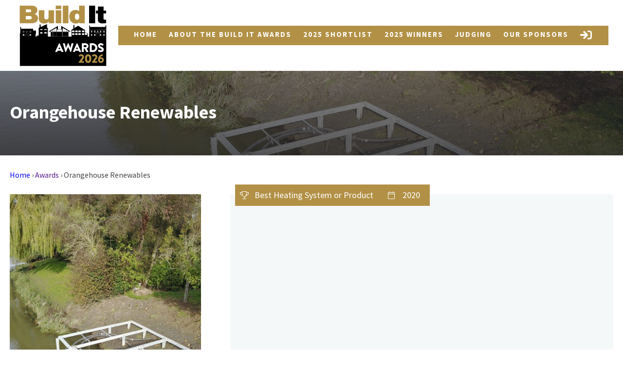

--- FILE ---
content_type: text/html; charset=UTF-8
request_url: https://builditawards.co.uk/award/orangehouse-renewables/
body_size: 10952
content:
<!DOCTYPE html>
<html lang="en-US" class="no-js">

<head>
    <meta charset="UTF-8">
<script type="text/javascript">
/* <![CDATA[ */
var gform;gform||(document.addEventListener("gform_main_scripts_loaded",function(){gform.scriptsLoaded=!0}),document.addEventListener("gform/theme/scripts_loaded",function(){gform.themeScriptsLoaded=!0}),window.addEventListener("DOMContentLoaded",function(){gform.domLoaded=!0}),gform={domLoaded:!1,scriptsLoaded:!1,themeScriptsLoaded:!1,isFormEditor:()=>"function"==typeof InitializeEditor,callIfLoaded:function(o){return!(!gform.domLoaded||!gform.scriptsLoaded||!gform.themeScriptsLoaded&&!gform.isFormEditor()||(gform.isFormEditor()&&console.warn("The use of gform.initializeOnLoaded() is deprecated in the form editor context and will be removed in Gravity Forms 3.1."),o(),0))},initializeOnLoaded:function(o){gform.callIfLoaded(o)||(document.addEventListener("gform_main_scripts_loaded",()=>{gform.scriptsLoaded=!0,gform.callIfLoaded(o)}),document.addEventListener("gform/theme/scripts_loaded",()=>{gform.themeScriptsLoaded=!0,gform.callIfLoaded(o)}),window.addEventListener("DOMContentLoaded",()=>{gform.domLoaded=!0,gform.callIfLoaded(o)}))},hooks:{action:{},filter:{}},addAction:function(o,r,e,t){gform.addHook("action",o,r,e,t)},addFilter:function(o,r,e,t){gform.addHook("filter",o,r,e,t)},doAction:function(o){gform.doHook("action",o,arguments)},applyFilters:function(o){return gform.doHook("filter",o,arguments)},removeAction:function(o,r){gform.removeHook("action",o,r)},removeFilter:function(o,r,e){gform.removeHook("filter",o,r,e)},addHook:function(o,r,e,t,n){null==gform.hooks[o][r]&&(gform.hooks[o][r]=[]);var d=gform.hooks[o][r];null==n&&(n=r+"_"+d.length),gform.hooks[o][r].push({tag:n,callable:e,priority:t=null==t?10:t})},doHook:function(r,o,e){var t;if(e=Array.prototype.slice.call(e,1),null!=gform.hooks[r][o]&&((o=gform.hooks[r][o]).sort(function(o,r){return o.priority-r.priority}),o.forEach(function(o){"function"!=typeof(t=o.callable)&&(t=window[t]),"action"==r?t.apply(null,e):e[0]=t.apply(null,e)})),"filter"==r)return e[0]},removeHook:function(o,r,t,n){var e;null!=gform.hooks[o][r]&&(e=(e=gform.hooks[o][r]).filter(function(o,r,e){return!!(null!=n&&n!=o.tag||null!=t&&t!=o.priority)}),gform.hooks[o][r]=e)}});
/* ]]> */
</script>

    <title>Orangehouse Renewables - Build It Awards</title>
    <meta name="viewport" content="width=device-width, initial-scale=1, maximum-scale=1, user-scalable=no" />

    <script>var playerVideos = '';</script><meta name='robots' content='index, follow, max-image-preview:large, max-snippet:-1, max-video-preview:-1' />
	<style>img:is([sizes="auto" i], [sizes^="auto," i]) { contain-intrinsic-size: 3000px 1500px }</style>
	
	<!-- This site is optimized with the Yoast SEO plugin v25.4 - https://yoast.com/wordpress/plugins/seo/ -->
	<link rel="canonical" href="https://builditawards.co.uk/award/orangehouse-renewables/" />
	<meta property="og:locale" content="en_US" />
	<meta property="og:type" content="article" />
	<meta property="og:title" content="Orangehouse Renewables - Build It Awards" />
	<meta property="og:url" content="https://builditawards.co.uk/award/orangehouse-renewables/" />
	<meta property="og:site_name" content="Build It Awards" />
	<meta property="og:image" content="https://builditawards.co.uk/wp-content/uploads/2021/07/P-DJI_0007-scaled.jpg" />
	<meta property="og:image:width" content="2560" />
	<meta property="og:image:height" content="1920" />
	<meta property="og:image:type" content="image/jpeg" />
	<meta name="twitter:card" content="summary_large_image" />
	<script type="application/ld+json" class="yoast-schema-graph">{"@context":"https://schema.org","@graph":[{"@type":"WebPage","@id":"https://builditawards.co.uk/award/orangehouse-renewables/","url":"https://builditawards.co.uk/award/orangehouse-renewables/","name":"Orangehouse Renewables - Build It Awards","isPartOf":{"@id":"https://builditawards.co.uk/#website"},"primaryImageOfPage":{"@id":"https://builditawards.co.uk/award/orangehouse-renewables/#primaryimage"},"image":{"@id":"https://builditawards.co.uk/award/orangehouse-renewables/#primaryimage"},"thumbnailUrl":"https://builditawards.co.uk/wp-content/uploads/2021/07/P-DJI_0007-scaled.jpg","datePublished":"2021-07-01T10:36:52+00:00","breadcrumb":{"@id":"https://builditawards.co.uk/award/orangehouse-renewables/#breadcrumb"},"inLanguage":"en-US","potentialAction":[{"@type":"ReadAction","target":["https://builditawards.co.uk/award/orangehouse-renewables/"]}]},{"@type":"ImageObject","inLanguage":"en-US","@id":"https://builditawards.co.uk/award/orangehouse-renewables/#primaryimage","url":"https://builditawards.co.uk/wp-content/uploads/2021/07/P-DJI_0007-scaled.jpg","contentUrl":"https://builditawards.co.uk/wp-content/uploads/2021/07/P-DJI_0007-scaled.jpg","width":2560,"height":1920,"caption":"DCIM100MEDIADJI_0007.JPG"},{"@type":"BreadcrumbList","@id":"https://builditawards.co.uk/award/orangehouse-renewables/#breadcrumb","itemListElement":[{"@type":"ListItem","position":1,"name":"Home","item":"https://builditawards.co.uk/"},{"@type":"ListItem","position":2,"name":"Orangehouse Renewables"}]},{"@type":"WebSite","@id":"https://builditawards.co.uk/#website","url":"https://builditawards.co.uk/","name":"Build It Awards","description":"UK’s longest running and most focused self build magazine","potentialAction":[{"@type":"SearchAction","target":{"@type":"EntryPoint","urlTemplate":"https://builditawards.co.uk/?s={search_term_string}"},"query-input":{"@type":"PropertyValueSpecification","valueRequired":true,"valueName":"search_term_string"}}],"inLanguage":"en-US"}]}</script>
	<!-- / Yoast SEO plugin. -->


<link rel='stylesheet' id='wp-block-library-css' href='https://builditawards.co.uk/wp-includes/css/dist/block-library/style.min.css?ver=6.8.3' type='text/css' media='all' />
<style id='classic-theme-styles-inline-css' type='text/css'>
/*! This file is auto-generated */
.wp-block-button__link{color:#fff;background-color:#32373c;border-radius:9999px;box-shadow:none;text-decoration:none;padding:calc(.667em + 2px) calc(1.333em + 2px);font-size:1.125em}.wp-block-file__button{background:#32373c;color:#fff;text-decoration:none}
</style>
<style id='global-styles-inline-css' type='text/css'>
:root{--wp--preset--aspect-ratio--square: 1;--wp--preset--aspect-ratio--4-3: 4/3;--wp--preset--aspect-ratio--3-4: 3/4;--wp--preset--aspect-ratio--3-2: 3/2;--wp--preset--aspect-ratio--2-3: 2/3;--wp--preset--aspect-ratio--16-9: 16/9;--wp--preset--aspect-ratio--9-16: 9/16;--wp--preset--color--black: #000000;--wp--preset--color--cyan-bluish-gray: #abb8c3;--wp--preset--color--white: #ffffff;--wp--preset--color--pale-pink: #f78da7;--wp--preset--color--vivid-red: #cf2e2e;--wp--preset--color--luminous-vivid-orange: #ff6900;--wp--preset--color--luminous-vivid-amber: #fcb900;--wp--preset--color--light-green-cyan: #7bdcb5;--wp--preset--color--vivid-green-cyan: #00d084;--wp--preset--color--pale-cyan-blue: #8ed1fc;--wp--preset--color--vivid-cyan-blue: #0693e3;--wp--preset--color--vivid-purple: #9b51e0;--wp--preset--gradient--vivid-cyan-blue-to-vivid-purple: linear-gradient(135deg,rgba(6,147,227,1) 0%,rgb(155,81,224) 100%);--wp--preset--gradient--light-green-cyan-to-vivid-green-cyan: linear-gradient(135deg,rgb(122,220,180) 0%,rgb(0,208,130) 100%);--wp--preset--gradient--luminous-vivid-amber-to-luminous-vivid-orange: linear-gradient(135deg,rgba(252,185,0,1) 0%,rgba(255,105,0,1) 100%);--wp--preset--gradient--luminous-vivid-orange-to-vivid-red: linear-gradient(135deg,rgba(255,105,0,1) 0%,rgb(207,46,46) 100%);--wp--preset--gradient--very-light-gray-to-cyan-bluish-gray: linear-gradient(135deg,rgb(238,238,238) 0%,rgb(169,184,195) 100%);--wp--preset--gradient--cool-to-warm-spectrum: linear-gradient(135deg,rgb(74,234,220) 0%,rgb(151,120,209) 20%,rgb(207,42,186) 40%,rgb(238,44,130) 60%,rgb(251,105,98) 80%,rgb(254,248,76) 100%);--wp--preset--gradient--blush-light-purple: linear-gradient(135deg,rgb(255,206,236) 0%,rgb(152,150,240) 100%);--wp--preset--gradient--blush-bordeaux: linear-gradient(135deg,rgb(254,205,165) 0%,rgb(254,45,45) 50%,rgb(107,0,62) 100%);--wp--preset--gradient--luminous-dusk: linear-gradient(135deg,rgb(255,203,112) 0%,rgb(199,81,192) 50%,rgb(65,88,208) 100%);--wp--preset--gradient--pale-ocean: linear-gradient(135deg,rgb(255,245,203) 0%,rgb(182,227,212) 50%,rgb(51,167,181) 100%);--wp--preset--gradient--electric-grass: linear-gradient(135deg,rgb(202,248,128) 0%,rgb(113,206,126) 100%);--wp--preset--gradient--midnight: linear-gradient(135deg,rgb(2,3,129) 0%,rgb(40,116,252) 100%);--wp--preset--font-size--small: 13px;--wp--preset--font-size--medium: 20px;--wp--preset--font-size--large: 36px;--wp--preset--font-size--x-large: 42px;--wp--preset--spacing--20: 0.44rem;--wp--preset--spacing--30: 0.67rem;--wp--preset--spacing--40: 1rem;--wp--preset--spacing--50: 1.5rem;--wp--preset--spacing--60: 2.25rem;--wp--preset--spacing--70: 3.38rem;--wp--preset--spacing--80: 5.06rem;--wp--preset--shadow--natural: 6px 6px 9px rgba(0, 0, 0, 0.2);--wp--preset--shadow--deep: 12px 12px 50px rgba(0, 0, 0, 0.4);--wp--preset--shadow--sharp: 6px 6px 0px rgba(0, 0, 0, 0.2);--wp--preset--shadow--outlined: 6px 6px 0px -3px rgba(255, 255, 255, 1), 6px 6px rgba(0, 0, 0, 1);--wp--preset--shadow--crisp: 6px 6px 0px rgba(0, 0, 0, 1);}:where(.is-layout-flex){gap: 0.5em;}:where(.is-layout-grid){gap: 0.5em;}body .is-layout-flex{display: flex;}.is-layout-flex{flex-wrap: wrap;align-items: center;}.is-layout-flex > :is(*, div){margin: 0;}body .is-layout-grid{display: grid;}.is-layout-grid > :is(*, div){margin: 0;}:where(.wp-block-columns.is-layout-flex){gap: 2em;}:where(.wp-block-columns.is-layout-grid){gap: 2em;}:where(.wp-block-post-template.is-layout-flex){gap: 1.25em;}:where(.wp-block-post-template.is-layout-grid){gap: 1.25em;}.has-black-color{color: var(--wp--preset--color--black) !important;}.has-cyan-bluish-gray-color{color: var(--wp--preset--color--cyan-bluish-gray) !important;}.has-white-color{color: var(--wp--preset--color--white) !important;}.has-pale-pink-color{color: var(--wp--preset--color--pale-pink) !important;}.has-vivid-red-color{color: var(--wp--preset--color--vivid-red) !important;}.has-luminous-vivid-orange-color{color: var(--wp--preset--color--luminous-vivid-orange) !important;}.has-luminous-vivid-amber-color{color: var(--wp--preset--color--luminous-vivid-amber) !important;}.has-light-green-cyan-color{color: var(--wp--preset--color--light-green-cyan) !important;}.has-vivid-green-cyan-color{color: var(--wp--preset--color--vivid-green-cyan) !important;}.has-pale-cyan-blue-color{color: var(--wp--preset--color--pale-cyan-blue) !important;}.has-vivid-cyan-blue-color{color: var(--wp--preset--color--vivid-cyan-blue) !important;}.has-vivid-purple-color{color: var(--wp--preset--color--vivid-purple) !important;}.has-black-background-color{background-color: var(--wp--preset--color--black) !important;}.has-cyan-bluish-gray-background-color{background-color: var(--wp--preset--color--cyan-bluish-gray) !important;}.has-white-background-color{background-color: var(--wp--preset--color--white) !important;}.has-pale-pink-background-color{background-color: var(--wp--preset--color--pale-pink) !important;}.has-vivid-red-background-color{background-color: var(--wp--preset--color--vivid-red) !important;}.has-luminous-vivid-orange-background-color{background-color: var(--wp--preset--color--luminous-vivid-orange) !important;}.has-luminous-vivid-amber-background-color{background-color: var(--wp--preset--color--luminous-vivid-amber) !important;}.has-light-green-cyan-background-color{background-color: var(--wp--preset--color--light-green-cyan) !important;}.has-vivid-green-cyan-background-color{background-color: var(--wp--preset--color--vivid-green-cyan) !important;}.has-pale-cyan-blue-background-color{background-color: var(--wp--preset--color--pale-cyan-blue) !important;}.has-vivid-cyan-blue-background-color{background-color: var(--wp--preset--color--vivid-cyan-blue) !important;}.has-vivid-purple-background-color{background-color: var(--wp--preset--color--vivid-purple) !important;}.has-black-border-color{border-color: var(--wp--preset--color--black) !important;}.has-cyan-bluish-gray-border-color{border-color: var(--wp--preset--color--cyan-bluish-gray) !important;}.has-white-border-color{border-color: var(--wp--preset--color--white) !important;}.has-pale-pink-border-color{border-color: var(--wp--preset--color--pale-pink) !important;}.has-vivid-red-border-color{border-color: var(--wp--preset--color--vivid-red) !important;}.has-luminous-vivid-orange-border-color{border-color: var(--wp--preset--color--luminous-vivid-orange) !important;}.has-luminous-vivid-amber-border-color{border-color: var(--wp--preset--color--luminous-vivid-amber) !important;}.has-light-green-cyan-border-color{border-color: var(--wp--preset--color--light-green-cyan) !important;}.has-vivid-green-cyan-border-color{border-color: var(--wp--preset--color--vivid-green-cyan) !important;}.has-pale-cyan-blue-border-color{border-color: var(--wp--preset--color--pale-cyan-blue) !important;}.has-vivid-cyan-blue-border-color{border-color: var(--wp--preset--color--vivid-cyan-blue) !important;}.has-vivid-purple-border-color{border-color: var(--wp--preset--color--vivid-purple) !important;}.has-vivid-cyan-blue-to-vivid-purple-gradient-background{background: var(--wp--preset--gradient--vivid-cyan-blue-to-vivid-purple) !important;}.has-light-green-cyan-to-vivid-green-cyan-gradient-background{background: var(--wp--preset--gradient--light-green-cyan-to-vivid-green-cyan) !important;}.has-luminous-vivid-amber-to-luminous-vivid-orange-gradient-background{background: var(--wp--preset--gradient--luminous-vivid-amber-to-luminous-vivid-orange) !important;}.has-luminous-vivid-orange-to-vivid-red-gradient-background{background: var(--wp--preset--gradient--luminous-vivid-orange-to-vivid-red) !important;}.has-very-light-gray-to-cyan-bluish-gray-gradient-background{background: var(--wp--preset--gradient--very-light-gray-to-cyan-bluish-gray) !important;}.has-cool-to-warm-spectrum-gradient-background{background: var(--wp--preset--gradient--cool-to-warm-spectrum) !important;}.has-blush-light-purple-gradient-background{background: var(--wp--preset--gradient--blush-light-purple) !important;}.has-blush-bordeaux-gradient-background{background: var(--wp--preset--gradient--blush-bordeaux) !important;}.has-luminous-dusk-gradient-background{background: var(--wp--preset--gradient--luminous-dusk) !important;}.has-pale-ocean-gradient-background{background: var(--wp--preset--gradient--pale-ocean) !important;}.has-electric-grass-gradient-background{background: var(--wp--preset--gradient--electric-grass) !important;}.has-midnight-gradient-background{background: var(--wp--preset--gradient--midnight) !important;}.has-small-font-size{font-size: var(--wp--preset--font-size--small) !important;}.has-medium-font-size{font-size: var(--wp--preset--font-size--medium) !important;}.has-large-font-size{font-size: var(--wp--preset--font-size--large) !important;}.has-x-large-font-size{font-size: var(--wp--preset--font-size--x-large) !important;}
:where(.wp-block-post-template.is-layout-flex){gap: 1.25em;}:where(.wp-block-post-template.is-layout-grid){gap: 1.25em;}
:where(.wp-block-columns.is-layout-flex){gap: 2em;}:where(.wp-block-columns.is-layout-grid){gap: 2em;}
:root :where(.wp-block-pullquote){font-size: 1.5em;line-height: 1.6;}
</style>
<link rel='stylesheet' id='style-base-css' href='https://builditawards.co.uk/wp-content/themes/builditawards2020/style-base.css?ver=1765273871' type='text/css' media='all' />
<script type="text/javascript" src="https://builditawards.co.uk/wp-includes/js/jquery/jquery.min.js?ver=3.7.1" id="jquery-core-js"></script>
<script type="text/javascript" src="https://builditawards.co.uk/wp-includes/js/jquery/jquery-migrate.min.js?ver=3.4.1" id="jquery-migrate-js"></script>
<script type="text/javascript" id="custom-js-js-extra">
/* <![CDATA[ */
var fl1_ajax_object = {"ajax_url":"https:\/\/builditawards.co.uk\/wp-admin\/admin-ajax.php","ajax_nonce":"31c2a99ff6"};
/* ]]> */
</script>
<script type="text/javascript" src="https://builditawards.co.uk/wp-content/themes/builditawards2020/js/custom-min.js?ver=6.8.3" id="custom-js-js"></script>
<link rel="https://api.w.org/" href="https://builditawards.co.uk/wp-json/" /><link rel='shortlink' href='https://builditawards.co.uk/?p=1214' />
<link rel="alternate" title="oEmbed (JSON)" type="application/json+oembed" href="https://builditawards.co.uk/wp-json/oembed/1.0/embed?url=https%3A%2F%2Fbuilditawards.co.uk%2Faward%2Forangehouse-renewables%2F" />
<link rel="alternate" title="oEmbed (XML)" type="text/xml+oembed" href="https://builditawards.co.uk/wp-json/oembed/1.0/embed?url=https%3A%2F%2Fbuilditawards.co.uk%2Faward%2Forangehouse-renewables%2F&#038;format=xml" />
<link rel="apple-touch-icon" sizes="180x180" href="https://builditawards.co.uk/wp-content/themes/builditawards2020/img/favicon/apple-touch-icon.png"><link rel="icon" type="image/png" sizes="32x32" href="https://builditawards.co.uk/wp-content/themes/builditawards2020/img/favicon/favicon-32x32.png"><link rel="icon" type="image/png" sizes="16x16" href="https://builditawards.co.uk/wp-content/themes/builditawards2020/img/favicon/favicon-16x16.png"><link rel="manifest" href="https://builditawards.co.uk/wp-content/themes/builditawards2020/img/favicon/site.webmanifest"><link rel="mask-icon" href="https://builditawards.co.uk/wp-content/themes/builditawards2020/img/favicon/safari-pinned-tab.svg" color="#d1a907"><link rel="shortcut icon" href="https://builditawards.co.uk/wp-content/themes/builditawards2020/img/favicon/favicon.ico"><meta name="msapplication-TileColor" content="#d1a907"><meta name="msapplication-config" content="https://builditawards.co.uk/wp-content/themes/builditawards2020/img/favicon/browserconfig.xml"><meta name="theme-color" content="#ffffff"><link rel="stylesheet" href="https://pro.fontawesome.com/releases/v5.6.1/css/all.css" integrity="sha384-NJXGk7R+8gWGBdutmr+/d6XDokLwQhF1U3VA7FhvBDlOq7cNdI69z7NQdnXxcF7k" crossorigin="anonymous"><style type="text/css">.recentcomments a{display:inline !important;padding:0 !important;margin:0 !important;}</style><link rel="icon" href="https://builditawards.co.uk/wp-content/uploads/2022/06/cropped-Job-626-Build-It-Awards_2022-rgb-32x32.jpg" sizes="32x32" />
<link rel="icon" href="https://builditawards.co.uk/wp-content/uploads/2022/06/cropped-Job-626-Build-It-Awards_2022-rgb-192x192.jpg" sizes="192x192" />
<link rel="apple-touch-icon" href="https://builditawards.co.uk/wp-content/uploads/2022/06/cropped-Job-626-Build-It-Awards_2022-rgb-180x180.jpg" />
<meta name="msapplication-TileImage" content="https://builditawards.co.uk/wp-content/uploads/2022/06/cropped-Job-626-Build-It-Awards_2022-rgb-270x270.jpg" />
		<style type="text/css" id="wp-custom-css">
			header.header .header__main .secondary-logo{
	width: 280px!important;
}		</style>
		
    <!-- Global site tag (gtag.js) - Google Analytics -->
    <script async src="https://www.googletagmanager.com/gtag/js?id=UA-67156555-1"></script>
    <script>
        window.dataLayer = window.dataLayer || [];

        function gtag() {
            dataLayer.push(arguments);
        }
        gtag('js', new Date());
        gtag('config', 'UA-67156555-1');
    </script>
</head>

<body data-rsssl=1 class="wp-singular award-template-default single single-award postid-1214 wp-theme-builditawards2020">

    <nav id="nav_mobile" class="nav__mobile">
        <div>
            <div class="menu__logo"><img src="https://builditawards.co.uk/wp-content/themes/builditawards2020/img/logo.png" alt="Build It Awards /"></div>
            <ul id="menu-main-menu" class="menu"><li id="menu-item-1296" class="menu-item menu-item-type-post_type menu-item-object-page menu-item-home menu-item-1296"><a href="https://builditawards.co.uk/">Home</a></li>
<li id="menu-item-460" class="menu-item menu-item-type-post_type menu-item-object-page menu-item-460"><a href="https://builditawards.co.uk/find-out-more-about-the-build-it-awards/">About the Build It Awards</a></li>
<li id="menu-item-2817" class="menu-item menu-item-type-post_type menu-item-object-page menu-item-2817"><a href="https://builditawards.co.uk/2025-shortlist/">2025 Shortlist</a></li>
<li id="menu-item-2889" class="menu-item menu-item-type-post_type menu-item-object-page menu-item-2889"><a href="https://builditawards.co.uk/2025-winners/">2025 Winners</a></li>
<li id="menu-item-461" class="menu-item menu-item-type-post_type menu-item-object-page menu-item-461"><a href="https://builditawards.co.uk/judges/">Judging</a></li>
<li id="menu-item-2117" class="menu-item menu-item-type-post_type menu-item-object-page menu-item-2117"><a href="https://builditawards.co.uk/our-sponsors/">Our Sponsors</a></li>
<li class="menu-item-login"><a title="Sign In" href="https://builditawards.co.uk/wp-login.php?redirect_to=https%3A%2F%2Fbuilditawards.co.uk%2Fmy-account%2F"><i class="fas fa-sign-in"></i></a></li></ul>        </div>
    </nav>

    <div id="page">

        <header class="header">
            <div class="header__main">

                <div class="max__width">

                    <div class="burger__menu">
                        <a href="#nav_mobile"><i class="fal fa-bars"></i></a>
                    </div><!-- burger__menu -->

                    <div class="logo">
                        <a href="https://builditawards.co.uk" title="Build It Awards">
                            <img src="https://builditawards.co.uk/wp-content/themes/builditawards2020/img/logo.png" alt="Build It Awards">
                        </a>
                    </div><!-- logo -->

                    <div class="header__right">

                        
                        <nav class="header__nav">
                            <ul id="menu-main-menu-1" class="menu"><li class="menu-item menu-item-type-post_type menu-item-object-page menu-item-home menu-item-1296"><a href="https://builditawards.co.uk/">Home</a></li>
<li class="menu-item menu-item-type-post_type menu-item-object-page menu-item-460"><a href="https://builditawards.co.uk/find-out-more-about-the-build-it-awards/">About the Build It Awards</a></li>
<li class="menu-item menu-item-type-post_type menu-item-object-page menu-item-2817"><a href="https://builditawards.co.uk/2025-shortlist/">2025 Shortlist</a></li>
<li class="menu-item menu-item-type-post_type menu-item-object-page menu-item-2889"><a href="https://builditawards.co.uk/2025-winners/">2025 Winners</a></li>
<li class="menu-item menu-item-type-post_type menu-item-object-page menu-item-461"><a href="https://builditawards.co.uk/judges/">Judging</a></li>
<li class="menu-item menu-item-type-post_type menu-item-object-page menu-item-2117"><a href="https://builditawards.co.uk/our-sponsors/">Our Sponsors</a></li>
<li class="menu-item-login"><a title="Sign In" href="https://builditawards.co.uk/wp-login.php?redirect_to=https%3A%2F%2Fbuilditawards.co.uk%2Fmy-account%2F"><i class="fas fa-sign-in"></i></a></li></ul>                        </nav>
                    </div><!-- header__right -->
                </div><!-- max__width -->
            </div><!-- header__main -->
        </header><!-- header -->
    <section class="banners inner single-post">
        
        <div class="banner" style="background-image:url(https://builditawards.co.uk/wp-content/uploads/2021/07/P-DJI_0007-scaled-1800x800.jpg);">

            <div class="banner__width max__width">
                <div class="banner__caption">
                    <h1>Orangehouse Renewables</h1>
                                    </div><!-- banner__caption -->
            </div><!-- banner__width -->

            <div class="banner__overlay opacity-80"></div>

            
            
        </div><!-- banner -->

    </section><!-- banners -->
<section class="single__winner">

	<div class="max__width">

		<div class="breadcrumbs" itemscope itemtype="http://schema.org/BreadcrumbList"><span itemprop="itemListElement" itemscope itemtype="http://schema.org/ListItem"><a class="breadcrumbs__link" href="https://builditawards.co.uk/" itemprop="item"><span itemprop="name">Home</span></a><meta itemprop="position" content="1" /></span><span class="breadcrumbs__separator"> › </span><span itemprop="itemListElement" itemscope itemtype="http://schema.org/ListItem"><a class="breadcrumbs__link" href="" itemprop="item"><span itemprop="name">Awards</span></a><meta itemprop="position" content="2" /></span><span class="breadcrumbs__separator"> › </span><span class="breadcrumbs__current">Orangehouse Renewables</span></div><!-- .breadcrumbs -->
		<div class="single__winner__wrapper">
			
			<div class="single__winner__image">
				<img width="500" height="600" src="https://builditawards.co.uk/wp-content/uploads/2021/07/P-DJI_0007-scaled-500x600.jpg" alt="Orangehouse Renewables">
			</div>
			
			<div class="single__winner__content">
				<ul class="meta_styles">
					<li class="award"><i class="fal fa-trophy"></i><a href="https://builditawards.co.uk/categories/best-heating-system-or-product/" rel="tag">Best Heating System or Product</a></li>					<li class="year"><i class="fal fa-calendar"></i><a href="https://builditawards.co.uk/year/2020/" rel="tag">2020</a></li>
				</ul>
																</div>

		</div>


	</div><!-- max__width -->


</section><!-- single__Winner -->

        <div class="flexible__content">
        <section class="fc_carousel_images fc_carousel_images--footer">
            <div class="max__width">
                                    <div class="featured">
                        <h4>Headline Sponsor</h4>
                        <a href="https://www.buildstore.co.uk/" title="BuildStore"  target="_blank">
                            <img src="https://builditawards.co.uk/wp-content/uploads/2020/06/buildstore-logo.svg" width="400" height="100">
                        </a>
                    </div>
                

<div class="carousel_images">
            <div class="carousel_image">
            <a href="https://idsystems.co.uk/" title="IDSystems" target="_blank">                <img src="https://builditawards.co.uk/wp-content/uploads/2021/09/IDSystems-logo-blue-2-e1750767785328.png" alt="IDSystems">
            </a>        </div><!--  -->
            <div class="carousel_image">
            <a href="https://www.selfbuildzone.com" title="Self Build Zone" target="_blank">                <img src="https://builditawards.co.uk/wp-content/uploads/2023/07/sbz-footer.jpg" alt="Self Build Zone">
            </a>        </div><!--  -->
            <div class="carousel_image">
            <a href="https://nacsba.org.uk/" title="THE NATIONAL CUSTOM AND SELF BUILD ASSOCIATION" target="_blank">                <img src="https://builditawards.co.uk/wp-content/uploads/2020/07/NACASBA-e1595420028203.png" alt="THE NATIONAL CUSTOM AND SELF BUILD ASSOCIATION">
            </a>        </div><!--  -->
            <div class="carousel_image">
            <a href="https://www.nsbrc.co.uk/" title="NSBRC" target="_blank">                <img src="https://builditawards.co.uk/wp-content/uploads/2020/07/Nacsbr-297x100.png" alt="NSBRC">
            </a>        </div><!--  -->
            <div class="carousel_image">
            <a href="https://www.unicosystem.co.uk/" title="The Unico System" target="_blank">                <img src="https://builditawards.co.uk/wp-content/uploads/2025/06/New_Unico-System-3in1-Col-logo-814x200-1-e1750767645452.png" alt="The Unico System">
            </a>        </div><!--  -->
            <div class="carousel_image">
            <a href="https://www.stovax.com/" title="Stovax & Gazco" target="_blank">                <img src="https://builditawards.co.uk/wp-content/uploads/2020/07/Stovax-e1750926784854.png" alt="Stovax &amp; Gazco">
            </a>        </div><!--  -->
            <div class="carousel_image">
            <a href="https://www.21degrees.com/" title="21 Degrees" target="_blank">                <img src="https://builditawards.co.uk/wp-content/uploads/2025/10/21logo-scaled-e1759391977145.png" alt="21 Degrees">
            </a>        </div><!--  -->
    </div><!-- carousel_images -->
            </div><!-- max__width -->
        </section>
    </div><!-- flexible__content -->

    <footer role="contentinfo">
        <div class="max__width">

            <div class="footer__menus">
                                    <article class="footer__menu">
                        <h5>Awards <span class="ion-ios-plus-empty"></span></h5>

                        <ul id="menu-awards" class="menu"><li><a href="https://builditawards.co.uk/find-out-more-about-the-build-it-awards/">About the Build It Awards</a></li>
<li><a href="https://builditawards.co.uk/book-dinner/">Book Your Dinner Place</a></li>
<li><a href="https://builditawards.co.uk/2024-winners/">2024 Winners</a></li>
<li><a href="https://builditawards.co.uk/build-it-magazine/">Build It Magazine</a></li>
<li><a href="https://builditawards.co.uk/our-sponsors/">Our Sponsors</a></li>
<li><a href="https://builditawards.co.uk/become-a-sponsor/">Become a Sponsor</a></li>
<li><a href="https://builditawards.co.uk/2025-winners/previous-winners/">Winners</a></li>
</ul>                    </article>

                                    <article class="footer__menu">
                        <h5>Info <span class="ion-ios-plus-empty"></span></h5>

                        <ul id="menu-info" class="menu"><li><a href="https://builditawards.co.uk/categories/">Categories</a></li>
<li><a href="https://builditawards.co.uk/sign-up/">Register For An Account</a></li>
<li><a href="https://builditawards.co.uk/faqs/">FAQs</a></li>
<li><a href="https://builditawards.co.uk/my-account/">My Account</a></li>
<li><a href="https://builditawards.co.uk/login/">Login</a></li>
<li><a href="https://builditawards.co.uk/contact-us/">Contact Us</a></li>
<li><a href="https://builditawards.co.uk/terms-and-conditions/">Terms &#038; Conditions of entering</a></li>
</ul>                    </article>

                                    <article class="footer__menu">
                        <h5>Legal <span class="ion-ios-plus-empty"></span></h5>

                        <ul id="menu-legal" class="menu"><li><a href="https://builditawards.co.uk/privacy-policy/">Privacy Policy</a></li>
<li><a href="https://builditawards.co.uk/cookie-policy/">Cookie Policy</a></li>
<li><a href="https://builditawards.co.uk/terms-of-business/">Terms of Business</a></li>
</ul>                    </article>

                            </div><!-- footer__menus -->


            <div class="subfooter">
                <div class="subfooter__credits">
                    <p>&copy;2026 Build It Awards. Castle Media Limited Registered in England & Wales under number 07947113.</p>
                    <p>Registered Office: Peasemore House, Peasemore, Newbury, Berkshire, RG20 7JH</p>
                    <p><a href="http://www.fl1.digital" target="_blank">Powered by FL1 Digital</a></p>
                </div><!-- subfooter__credits -->
            </div><!-- subfooter -->
        </div><!-- max__width -->
    </footer>

    
    <div class="gf__modal__form__overlay">
        <div class="gf__modal__form">
            <a href="#" class="close"><span class="ion-android-close"></span></a>

            <div class="wp__loading"><img src="https://builditawards.co.uk/wp-admin//images/spinner-2x.gif"></div>
            <div id="gf_ajax"></div>
        </div><!-- gf__modal__form -->
    </div><!-- gf__modal__form__overlay -->


    </div><!-- #page -->
    <script type="speculationrules">
{"prefetch":[{"source":"document","where":{"and":[{"href_matches":"\/*"},{"not":{"href_matches":["\/wp-*.php","\/wp-admin\/*","\/wp-content\/uploads\/*","\/wp-content\/*","\/wp-content\/plugins\/*","\/wp-content\/themes\/builditawards2020\/*","\/*\\?(.+)"]}},{"not":{"selector_matches":"a[rel~=\"nofollow\"]"}},{"not":{"selector_matches":".no-prefetch, .no-prefetch a"}}]},"eagerness":"conservative"}]}
</script>
<link rel='stylesheet' id='Eva-Icons-css' href='https://builditawards.co.uk/wp-content/plugins/out-of-the-box/vendors/eva-icons/eva-icons.min.css?ver=3.2.8' type='text/css' media='all' />
<link rel='stylesheet' id='WPCloudPlugins.Modals-css' href='https://builditawards.co.uk/wp-content/plugins/out-of-the-box/css/modal.min.css?ver=3.2.8' type='text/css' media='all' />
<link rel='stylesheet' id='OutoftheBox-css' href='https://builditawards.co.uk/wp-content/plugins/out-of-the-box/css/main.min.css?ver=3.2.8' type='text/css' media='all' />
<style id='OutoftheBox-inline-css' type='text/css'>
#OutoftheBox .wpcp-no-results .ajax-filelist { background-image:url(https://builditawards.co.uk/wp-content/plugins/out-of-the-box/css/images/loader_no_results.svg);}iframe[src*='outofthebox'] {background-image:url(https://builditawards.co.uk/wp-content/plugins/out-of-the-box/css/images/wpcp-loader.svg);background-repeat:no-repeat;background-position:center center;background-size:auto 128px;}:root {--wpcp--present--color--always--white:#fff;--wpcp--present--color--always--black:#27221d;--wpcp--present--border--radius:10px;--wpcp--present--gap:10px;--wpcp--present--color--color-scheme:light;--wpcp--present--color--accent:#d5a829;--wpcp--present--color--background:#f5f8f9;--wpcp--present--color--background--50:rgb(245, 248, 249, 0.5);--wpcp--present--color--background--90:rgb(245, 248, 249, 0.9);--wpcp--present--color--black:#27221d;--wpcp--present--color--dark1:#666;--wpcp--present--color--dark2:#999;--wpcp--present--color--white:#fff;--wpcp--present--color--light1:#fcfcfc;--wpcp--present--color--light2:#e8e8e8;}@media only screen and (max-width:480px) {:root {--wpcp--present--gap:calc(10px * .4);}}@media only screen and (min-width:480px) and (max-width :768px) {:root {--wpcp--present--gap:calc(10px * .6);}}:root .wpcp-theme-light {--wpcp--present--color--color-scheme:light;--wpcp--present--color--accent:#d5a829;--wpcp--present--color--background:#f5f8f9;--wpcp--present--color--background--50:rgb(245, 248, 249, 0.5);--wpcp--present--color--background--90:rgb(245, 248, 249, 0.9);--wpcp--present--color--black:#27221d;--wpcp--present--color--dark1:#666;--wpcp--present--color--dark2:#999;--wpcp--present--color--white:#fff;--wpcp--present--color--light1:#fcfcfc;--wpcp--present--color--light2:#e8e8e8;}:root .wpcp-theme-dark {--wpcp--present--color--color-scheme:dark;--wpcp--present--color--accent:#d5a829;--wpcp--present--color--background:#333333;--wpcp--present--color--background--50:rgb(51, 51, 51, 0.5);--wpcp--present--color--background--90:rgb(51, 51, 51, 0.9);--wpcp--present--color--black:#fff;--wpcp--present--color--dark1:#fcfcfc;--wpcp--present--color--dark2:#e8e8e8;--wpcp--present--color--white:#27221d;--wpcp--present--color--light1:#666;--wpcp--present--color--light2:#999;}
</style>
<script type="text/javascript" src="https://builditawards.co.uk/wp-includes/js/dist/dom-ready.min.js?ver=f77871ff7694fffea381" id="wp-dom-ready-js"></script>
<script type="text/javascript" src="https://builditawards.co.uk/wp-includes/js/dist/hooks.min.js?ver=4d63a3d491d11ffd8ac6" id="wp-hooks-js"></script>
<script type="text/javascript" src="https://builditawards.co.uk/wp-includes/js/dist/i18n.min.js?ver=5e580eb46a90c2b997e6" id="wp-i18n-js"></script>
<script type="text/javascript" id="wp-i18n-js-after">
/* <![CDATA[ */
wp.i18n.setLocaleData( { 'text direction\u0004ltr': [ 'ltr' ] } );
/* ]]> */
</script>
<script type="text/javascript" src="https://builditawards.co.uk/wp-includes/js/dist/a11y.min.js?ver=3156534cc54473497e14" id="wp-a11y-js"></script>
<script type="text/javascript" defer='defer' src="https://builditawards.co.uk/wp-content/plugins/gravityforms/js/jquery.json.min.js?ver=2.9.25" id="gform_json-js"></script>
<script type="text/javascript" id="gform_gravityforms-js-extra">
/* <![CDATA[ */
var gform_i18n = {"datepicker":{"days":{"monday":"Mo","tuesday":"Tu","wednesday":"We","thursday":"Th","friday":"Fr","saturday":"Sa","sunday":"Su"},"months":{"january":"January","february":"February","march":"March","april":"April","may":"May","june":"June","july":"July","august":"August","september":"September","october":"October","november":"November","december":"December"},"firstDay":1,"iconText":"Select date"}};
var gf_legacy_multi = [];
var gform_gravityforms = {"strings":{"invalid_file_extension":"This type of file is not allowed. Must be one of the following:","delete_file":"Delete this file","in_progress":"in progress","file_exceeds_limit":"File exceeds size limit","illegal_extension":"This type of file is not allowed.","max_reached":"Maximum number of files reached","unknown_error":"There was a problem while saving the file on the server","currently_uploading":"Please wait for the uploading to complete","cancel":"Cancel","cancel_upload":"Cancel this upload","cancelled":"Cancelled","error":"Error","message":"Message"},"vars":{"images_url":"https:\/\/builditawards.co.uk\/wp-content\/plugins\/gravityforms\/images"}};
var gf_global = {"gf_currency_config":{"name":"Pound Sterling","symbol_left":"&#163;","symbol_right":"","symbol_padding":" ","thousand_separator":",","decimal_separator":".","decimals":2,"code":"GBP"},"base_url":"https:\/\/builditawards.co.uk\/wp-content\/plugins\/gravityforms","number_formats":[],"spinnerUrl":"https:\/\/builditawards.co.uk\/wp-content\/plugins\/gravityforms\/images\/spinner.svg","version_hash":"8059da730921a7ef15a3c72ffb9bd147","strings":{"newRowAdded":"New row added.","rowRemoved":"Row removed","formSaved":"The form has been saved.  The content contains the link to return and complete the form."}};
/* ]]> */
</script>
<script type="text/javascript" defer='defer' src="https://builditawards.co.uk/wp-content/plugins/gravityforms/js/gravityforms.min.js?ver=2.9.25" id="gform_gravityforms-js"></script>
<script type="text/javascript" id="gform_conditional_logic-js-extra">
/* <![CDATA[ */
var gf_legacy = {"is_legacy":"1"};
/* ]]> */
</script>
<script type="text/javascript" defer='defer' src="https://builditawards.co.uk/wp-content/plugins/gravityforms/js/conditional_logic.min.js?ver=2.9.25" id="gform_conditional_logic-js"></script>
<script type="text/javascript" src="https://builditawards.co.uk/wp-includes/js/zxcvbn.min.js?ver=6.8.3" id="gforms_zxcvbn-js"></script>
<script type="text/javascript" id="zxcvbn-async-js-extra">
/* <![CDATA[ */
var _zxcvbnSettings = {"src":"https:\/\/builditawards.co.uk\/wp-includes\/js\/zxcvbn.min.js"};
/* ]]> */
</script>
<script type="text/javascript" src="https://builditawards.co.uk/wp-includes/js/zxcvbn-async.min.js?ver=1.0" id="zxcvbn-async-js"></script>
<script type="text/javascript" id="password-strength-meter-js-extra">
/* <![CDATA[ */
var pwsL10n = {"unknown":"Password strength unknown","short":"Very weak","bad":"Weak","good":"Medium","strong":"Strong","mismatch":"Mismatch"};
/* ]]> */
</script>
<script type="text/javascript" src="https://builditawards.co.uk/wp-admin/js/password-strength-meter.min.js?ver=6.8.3" id="password-strength-meter-js"></script>
<script type="text/javascript" defer='defer' src="https://builditawards.co.uk/wp-content/plugins/gravityforms/assets/js/dist/utils.min.js?ver=48a3755090e76a154853db28fc254681" id="gform_gravityforms_utils-js"></script>
<script type="text/javascript" defer='defer' src="https://builditawards.co.uk/wp-content/plugins/gravityforms/assets/js/dist/vendor-theme.min.js?ver=4f8b3915c1c1e1a6800825abd64b03cb" id="gform_gravityforms_theme_vendors-js"></script>
<script type="text/javascript" id="gform_gravityforms_theme-js-extra">
/* <![CDATA[ */
var gform_theme_config = {"common":{"form":{"honeypot":{"version_hash":"8059da730921a7ef15a3c72ffb9bd147"},"ajax":{"ajaxurl":"https:\/\/builditawards.co.uk\/wp-admin\/admin-ajax.php","ajax_submission_nonce":"73e2fcd3c4","i18n":{"step_announcement":"Step %1$s of %2$s, %3$s","unknown_error":"There was an unknown error processing your request. Please try again."}}}},"hmr_dev":"","public_path":"https:\/\/builditawards.co.uk\/wp-content\/plugins\/gravityforms\/assets\/js\/dist\/","config_nonce":"d6aaac027e"};
/* ]]> */
</script>
<script type="text/javascript" defer='defer' src="https://builditawards.co.uk/wp-content/plugins/gravityforms/assets/js/dist/scripts-theme.min.js?ver=244d9e312b90e462b62b2d9b9d415753" id="gform_gravityforms_theme-js"></script>
<script type="text/javascript" id="gform_coupon_script-js-extra">
/* <![CDATA[ */
var gform_coupon_script_strings = {"ajaxurl":"https:\/\/builditawards.co.uk\/wp-admin\/admin-ajax.php","remove_button_label":"Remove","remove_button_aria_label":"Remove coupon"};
var gform_coupon_script_strings = {"ajaxurl":"https:\/\/builditawards.co.uk\/wp-admin\/admin-ajax.php","remove_button_label":"Remove","remove_button_aria_label":"Remove coupon"};
/* ]]> */
</script>
<script type="text/javascript" defer='defer' src="https://builditawards.co.uk/wp-content/plugins/gravityformscoupons/js/coupons.min.js?ver=3.4.0" id="gform_coupon_script-js"></script>
<script type="text/javascript" defer='defer' src="https://builditawards.co.uk/wp-content/plugins/gravityforms/includes/addon/js/gaddon_frontend.min.js?ver=2.9.25" id="gaddon_frontend-js"></script>
<script type="text/javascript" src="https://js.stripe.com/v3/?ver=5.9.0" id="stripe_v3-js"></script>

    <!--Start of Tawk.to Script-->
    <script type="text/javascript">
        var Tawk_API = Tawk_API || {},
            Tawk_LoadStart = new Date();
        (function() {
            var s1 = document.createElement("script"),
                s0 = document.getElementsByTagName("script")[0];
            s1.async = true;
            s1.src = 'https://embed.tawk.to/5f1ffeea4eb6fc4a189b0137/default';
            s1.charset = 'UTF-8';
            s1.setAttribute('crossorigin', '*');
            s0.parentNode.insertBefore(s1, s0);
        })();
    </script>
    <!--End of Tawk.to Script-->
    </body>

    </html>

--- FILE ---
content_type: text/css
request_url: https://builditawards.co.uk/wp-content/themes/builditawards2020/style-base.css?ver=1765273871
body_size: 455408
content:
@import"https://fonts.googleapis.com/css2?family=Open+Sans&family=Source+Sans+Pro:wght@400;700;900&display=swap";*{box-sizing:border-box;-webkit-appearance:none;outline:none}*:before,*:after{box-sizing:border-box}html,body{min-height:100%;height:100%}html,body,div,span,applet,object,iframe,h1,h2,h3,h4,h5,h6,p,blockquote,pre,a,abbr,acronym,address,big,cite,code,del,dfn,em,img,ins,kbd,q,s,samp,small,strike,strong,sub,sup,tt,var,b,u,i,center,dl,dt,dd,ol,ul,li,fieldset,form,label,legend,table,caption,tbody,tfoot,thead,tr,th,td,article,aside,canvas,details,embed,figure,figcaption,footer,header,hgroup,menu,nav,output,ruby,section,summary,time,mark,audio,video{margin:0;padding:0;border:0;font-size:100%;font:inherit;vertical-align:baseline}img{width:100%;display:block;border:0}article,aside,details,figcaption,figure,footer,header,hgroup,menu,nav,section{display:block}ol,ul{list-style:none}blockquote,q{quotes:none}blockquote:before,blockquote:after{content:"";content:none}a{text-decoration:none}q:before,q:after{content:"";content:none}table{border-collapse:collapse;border-spacing:0}.group:after{content:"";display:table;clear:both}/*!
 * Font Awesome Pro 5.9.0 by @fontawesome - https://fontawesome.com
 * License - https://fontawesome.com/license (Commercial License)
 */.fa,.fab,.fal,.far,.fas{-moz-osx-font-smoothing:grayscale;-webkit-font-smoothing:antialiased;display:inline-block;font-style:normal;font-variant:normal;text-rendering:auto;line-height:1}.fa-lg{font-size:1.33333em;line-height:.75em;vertical-align:-0.0667em}.fa-xs{font-size:.75em}.fa-sm{font-size:.875em}.fa-1x{font-size:1em}.fa-2x{font-size:2em}.fa-3x{font-size:3em}.fa-4x{font-size:4em}.fa-5x{font-size:5em}.fa-6x{font-size:6em}.fa-7x{font-size:7em}.fa-8x{font-size:8em}.fa-9x{font-size:9em}.fa-10x{font-size:10em}.fa-fw{text-align:center;width:1.25em}.fa-ul{list-style-type:none;margin-left:2.5em;padding-left:0}.fa-ul>li{position:relative}.fa-li{left:-2em;position:absolute;text-align:center;width:2em;line-height:inherit}.fa-border{border:.08em solid #eee;border-radius:.1em;padding:.2em .25em .15em}.fa-pull-left{float:left}.fa-pull-right{float:right}.fa.fa-pull-left,.fab.fa-pull-left,.fal.fa-pull-left,.far.fa-pull-left,.fas.fa-pull-left{margin-right:.3em}.fa.fa-pull-right,.fab.fa-pull-right,.fal.fa-pull-right,.far.fa-pull-right,.fas.fa-pull-right{margin-left:.3em}.fa-spin{animation:fa-spin 2s infinite linear}.fa-pulse{animation:fa-spin 1s infinite steps(8)}@keyframes fa-spin{0%{transform:rotate(0deg)}to{transform:rotate(1turn)}}.fa-rotate-90{-ms-filter:"progid:DXImageTransform.Microsoft.BasicImage(rotation=1)";transform:rotate(90deg)}.fa-rotate-180{-ms-filter:"progid:DXImageTransform.Microsoft.BasicImage(rotation=2)";transform:rotate(180deg)}.fa-rotate-270{-ms-filter:"progid:DXImageTransform.Microsoft.BasicImage(rotation=3)";transform:rotate(270deg)}.fa-flip-horizontal{-ms-filter:"progid:DXImageTransform.Microsoft.BasicImage(rotation=0, mirror=1)";transform:scaleX(-1)}.fa-flip-vertical{transform:scaleY(-1)}.fa-flip-both,.fa-flip-horizontal.fa-flip-vertical,.fa-flip-vertical{-ms-filter:"progid:DXImageTransform.Microsoft.BasicImage(rotation=2, mirror=1)"}.fa-flip-both,.fa-flip-horizontal.fa-flip-vertical{transform:scale(-1)}:root .fa-flip-both,:root .fa-flip-horizontal,:root .fa-flip-vertical,:root .fa-rotate-90,:root .fa-rotate-180,:root .fa-rotate-270{filter:none}.fa-stack{display:inline-block;height:2em;line-height:2em;position:relative;vertical-align:middle;width:2.5em}.fa-stack-1x,.fa-stack-2x{left:0;position:absolute;text-align:center;width:100%}.fa-stack-1x{line-height:inherit}.fa-stack-2x{font-size:2em}.fa-inverse{color:#fff}.fa-500px:before{content:""}.fa-abacus:before{content:""}.fa-accessible-icon:before{content:""}.fa-accusoft:before{content:""}.fa-acorn:before{content:""}.fa-acquisitions-incorporated:before{content:""}.fa-ad:before{content:""}.fa-address-book:before{content:""}.fa-address-card:before{content:""}.fa-adjust:before{content:""}.fa-adn:before{content:""}.fa-adobe:before{content:""}.fa-adversal:before{content:""}.fa-affiliatetheme:before{content:""}.fa-air-freshener:before{content:""}.fa-airbnb:before{content:""}.fa-alarm-clock:before{content:""}.fa-alarm-exclamation:before{content:""}.fa-alarm-plus:before{content:""}.fa-alarm-snooze:before{content:""}.fa-algolia:before{content:""}.fa-alicorn:before{content:""}.fa-align-center:before{content:""}.fa-align-justify:before{content:""}.fa-align-left:before{content:""}.fa-align-right:before{content:""}.fa-align-slash:before{content:""}.fa-alipay:before{content:""}.fa-allergies:before{content:""}.fa-amazon:before{content:""}.fa-amazon-pay:before{content:""}.fa-ambulance:before{content:""}.fa-american-sign-language-interpreting:before{content:""}.fa-amilia:before{content:""}.fa-analytics:before{content:""}.fa-anchor:before{content:""}.fa-android:before{content:""}.fa-angel:before{content:""}.fa-angellist:before{content:""}.fa-angle-double-down:before{content:""}.fa-angle-double-left:before{content:""}.fa-angle-double-right:before{content:""}.fa-angle-double-up:before{content:""}.fa-angle-down:before{content:""}.fa-angle-left:before{content:""}.fa-angle-right:before{content:""}.fa-angle-up:before{content:""}.fa-angry:before{content:""}.fa-angrycreative:before{content:""}.fa-angular:before{content:""}.fa-ankh:before{content:""}.fa-app-store:before{content:""}.fa-app-store-ios:before{content:""}.fa-apper:before{content:""}.fa-apple:before{content:""}.fa-apple-alt:before{content:""}.fa-apple-crate:before{content:""}.fa-apple-pay:before{content:""}.fa-archive:before{content:""}.fa-archway:before{content:""}.fa-arrow-alt-circle-down:before{content:""}.fa-arrow-alt-circle-left:before{content:""}.fa-arrow-alt-circle-right:before{content:""}.fa-arrow-alt-circle-up:before{content:""}.fa-arrow-alt-down:before{content:""}.fa-arrow-alt-from-bottom:before{content:""}.fa-arrow-alt-from-left:before{content:""}.fa-arrow-alt-from-right:before{content:""}.fa-arrow-alt-from-top:before{content:""}.fa-arrow-alt-left:before{content:""}.fa-arrow-alt-right:before{content:""}.fa-arrow-alt-square-down:before{content:""}.fa-arrow-alt-square-left:before{content:""}.fa-arrow-alt-square-right:before{content:""}.fa-arrow-alt-square-up:before{content:""}.fa-arrow-alt-to-bottom:before{content:""}.fa-arrow-alt-to-left:before{content:""}.fa-arrow-alt-to-right:before{content:""}.fa-arrow-alt-to-top:before{content:""}.fa-arrow-alt-up:before{content:""}.fa-arrow-circle-down:before{content:""}.fa-arrow-circle-left:before{content:""}.fa-arrow-circle-right:before{content:""}.fa-arrow-circle-up:before{content:""}.fa-arrow-down:before{content:""}.fa-arrow-from-bottom:before{content:""}.fa-arrow-from-left:before{content:""}.fa-arrow-from-right:before{content:""}.fa-arrow-from-top:before{content:""}.fa-arrow-left:before{content:""}.fa-arrow-right:before{content:""}.fa-arrow-square-down:before{content:""}.fa-arrow-square-left:before{content:""}.fa-arrow-square-right:before{content:""}.fa-arrow-square-up:before{content:""}.fa-arrow-to-bottom:before{content:""}.fa-arrow-to-left:before{content:""}.fa-arrow-to-right:before{content:""}.fa-arrow-to-top:before{content:""}.fa-arrow-up:before{content:""}.fa-arrows:before{content:""}.fa-arrows-alt:before{content:""}.fa-arrows-alt-h:before{content:""}.fa-arrows-alt-v:before{content:""}.fa-arrows-h:before{content:""}.fa-arrows-v:before{content:""}.fa-artstation:before{content:""}.fa-assistive-listening-systems:before{content:""}.fa-asterisk:before{content:""}.fa-asymmetrik:before{content:""}.fa-at:before{content:""}.fa-atlas:before{content:""}.fa-atlassian:before{content:""}.fa-atom:before{content:""}.fa-atom-alt:before{content:""}.fa-audible:before{content:""}.fa-audio-description:before{content:""}.fa-autoprefixer:before{content:""}.fa-avianex:before{content:""}.fa-aviato:before{content:""}.fa-award:before{content:""}.fa-aws:before{content:""}.fa-axe:before{content:""}.fa-axe-battle:before{content:""}.fa-baby:before{content:""}.fa-baby-carriage:before{content:""}.fa-backpack:before{content:""}.fa-backspace:before{content:""}.fa-backward:before{content:""}.fa-bacon:before{content:""}.fa-badge:before{content:""}.fa-badge-check:before{content:""}.fa-badge-dollar:before{content:""}.fa-badge-percent:before{content:""}.fa-badger-honey:before{content:""}.fa-bags-shopping:before{content:""}.fa-balance-scale:before{content:""}.fa-balance-scale-left:before{content:""}.fa-balance-scale-right:before{content:""}.fa-ball-pile:before{content:""}.fa-ballot:before{content:""}.fa-ballot-check:before{content:""}.fa-ban:before{content:""}.fa-band-aid:before{content:""}.fa-bandcamp:before{content:""}.fa-barcode:before{content:""}.fa-barcode-alt:before{content:""}.fa-barcode-read:before{content:""}.fa-barcode-scan:before{content:""}.fa-bars:before{content:""}.fa-baseball:before{content:""}.fa-baseball-ball:before{content:""}.fa-basketball-ball:before{content:""}.fa-basketball-hoop:before{content:""}.fa-bat:before{content:""}.fa-bath:before{content:""}.fa-battery-bolt:before{content:""}.fa-battery-empty:before{content:""}.fa-battery-full:before{content:""}.fa-battery-half:before{content:""}.fa-battery-quarter:before{content:""}.fa-battery-slash:before{content:""}.fa-battery-three-quarters:before{content:""}.fa-battle-net:before{content:""}.fa-bed:before{content:""}.fa-beer:before{content:""}.fa-behance:before{content:""}.fa-behance-square:before{content:""}.fa-bell:before{content:""}.fa-bell-exclamation:before{content:""}.fa-bell-plus:before{content:""}.fa-bell-school:before{content:""}.fa-bell-school-slash:before{content:""}.fa-bell-slash:before{content:""}.fa-bells:before{content:""}.fa-bezier-curve:before{content:""}.fa-bible:before{content:""}.fa-bicycle:before{content:""}.fa-biking:before{content:""}.fa-biking-mountain:before{content:""}.fa-bimobject:before{content:""}.fa-binoculars:before{content:""}.fa-biohazard:before{content:""}.fa-birthday-cake:before{content:""}.fa-bitbucket:before{content:""}.fa-bitcoin:before{content:""}.fa-bity:before{content:""}.fa-black-tie:before{content:""}.fa-blackberry:before{content:""}.fa-blanket:before{content:""}.fa-blender:before{content:""}.fa-blender-phone:before{content:""}.fa-blind:before{content:""}.fa-blog:before{content:""}.fa-blogger:before{content:""}.fa-blogger-b:before{content:""}.fa-bluetooth:before{content:""}.fa-bluetooth-b:before{content:""}.fa-bold:before{content:""}.fa-bolt:before{content:""}.fa-bomb:before{content:""}.fa-bone:before{content:""}.fa-bone-break:before{content:""}.fa-bong:before{content:""}.fa-book:before{content:""}.fa-book-alt:before{content:""}.fa-book-dead:before{content:""}.fa-book-heart:before{content:""}.fa-book-medical:before{content:""}.fa-book-open:before{content:""}.fa-book-reader:before{content:""}.fa-book-spells:before{content:""}.fa-book-user:before{content:""}.fa-bookmark:before{content:""}.fa-books:before{content:""}.fa-books-medical:before{content:""}.fa-boot:before{content:""}.fa-booth-curtain:before{content:""}.fa-bootstrap:before{content:""}.fa-border-all:before{content:""}.fa-border-bottom:before{content:""}.fa-border-inner:before{content:""}.fa-border-left:before{content:""}.fa-border-none:before{content:""}.fa-border-outer:before{content:""}.fa-border-right:before{content:""}.fa-border-style:before{content:""}.fa-border-style-alt:before{content:""}.fa-border-top:before{content:""}.fa-bow-arrow:before{content:""}.fa-bowling-ball:before{content:""}.fa-bowling-pins:before{content:""}.fa-box:before{content:""}.fa-box-alt:before{content:""}.fa-box-ballot:before{content:""}.fa-box-check:before{content:""}.fa-box-fragile:before{content:""}.fa-box-full:before{content:""}.fa-box-heart:before{content:""}.fa-box-open:before{content:""}.fa-box-up:before{content:""}.fa-box-usd:before{content:""}.fa-boxes:before{content:""}.fa-boxes-alt:before{content:""}.fa-boxing-glove:before{content:""}.fa-brackets:before{content:""}.fa-brackets-curly:before{content:""}.fa-braille:before{content:""}.fa-brain:before{content:""}.fa-bread-loaf:before{content:""}.fa-bread-slice:before{content:""}.fa-briefcase:before{content:""}.fa-briefcase-medical:before{content:""}.fa-bring-forward:before{content:""}.fa-bring-front:before{content:""}.fa-broadcast-tower:before{content:""}.fa-broom:before{content:""}.fa-browser:before{content:""}.fa-brush:before{content:""}.fa-btc:before{content:""}.fa-buffer:before{content:""}.fa-bug:before{content:""}.fa-building:before{content:""}.fa-bullhorn:before{content:""}.fa-bullseye:before{content:""}.fa-bullseye-arrow:before{content:""}.fa-bullseye-pointer:before{content:""}.fa-burger-soda:before{content:""}.fa-burn:before{content:""}.fa-buromobelexperte:before{content:""}.fa-burrito:before{content:""}.fa-bus:before{content:""}.fa-bus-alt:before{content:""}.fa-bus-school:before{content:""}.fa-business-time:before{content:""}.fa-buysellads:before{content:""}.fa-cabinet-filing:before{content:""}.fa-calculator:before{content:""}.fa-calculator-alt:before{content:""}.fa-calendar:before{content:""}.fa-calendar-alt:before{content:""}.fa-calendar-check:before{content:""}.fa-calendar-day:before{content:""}.fa-calendar-edit:before{content:""}.fa-calendar-exclamation:before{content:""}.fa-calendar-minus:before{content:""}.fa-calendar-plus:before{content:""}.fa-calendar-star:before{content:""}.fa-calendar-times:before{content:""}.fa-calendar-week:before{content:""}.fa-camera:before{content:""}.fa-camera-alt:before{content:""}.fa-camera-retro:before{content:""}.fa-campfire:before{content:""}.fa-campground:before{content:""}.fa-canadian-maple-leaf:before{content:""}.fa-candle-holder:before{content:""}.fa-candy-cane:before{content:""}.fa-candy-corn:before{content:""}.fa-cannabis:before{content:""}.fa-capsules:before{content:""}.fa-car:before{content:""}.fa-car-alt:before{content:""}.fa-car-battery:before{content:""}.fa-car-building:before{content:""}.fa-car-bump:before{content:""}.fa-car-bus:before{content:""}.fa-car-crash:before{content:""}.fa-car-garage:before{content:""}.fa-car-mechanic:before{content:""}.fa-car-side:before{content:""}.fa-car-tilt:before{content:""}.fa-car-wash:before{content:""}.fa-caret-circle-down:before{content:""}.fa-caret-circle-left:before{content:""}.fa-caret-circle-right:before{content:""}.fa-caret-circle-up:before{content:""}.fa-caret-down:before{content:""}.fa-caret-left:before{content:""}.fa-caret-right:before{content:""}.fa-caret-square-down:before{content:""}.fa-caret-square-left:before{content:""}.fa-caret-square-right:before{content:""}.fa-caret-square-up:before{content:""}.fa-caret-up:before{content:""}.fa-carrot:before{content:""}.fa-cars:before{content:""}.fa-cart-arrow-down:before{content:""}.fa-cart-plus:before{content:""}.fa-cash-register:before{content:""}.fa-cat:before{content:""}.fa-cauldron:before{content:""}.fa-cc-amazon-pay:before{content:""}.fa-cc-amex:before{content:""}.fa-cc-apple-pay:before{content:""}.fa-cc-diners-club:before{content:""}.fa-cc-discover:before{content:""}.fa-cc-jcb:before{content:""}.fa-cc-mastercard:before{content:""}.fa-cc-paypal:before{content:""}.fa-cc-stripe:before{content:""}.fa-cc-visa:before{content:""}.fa-centercode:before{content:""}.fa-centos:before{content:""}.fa-certificate:before{content:""}.fa-chair:before{content:""}.fa-chair-office:before{content:""}.fa-chalkboard:before{content:""}.fa-chalkboard-teacher:before{content:""}.fa-charging-station:before{content:""}.fa-chart-area:before{content:""}.fa-chart-bar:before{content:""}.fa-chart-line:before{content:""}.fa-chart-line-down:before{content:""}.fa-chart-network:before{content:""}.fa-chart-pie:before{content:""}.fa-chart-pie-alt:before{content:""}.fa-chart-scatter:before{content:""}.fa-check:before{content:""}.fa-check-circle:before{content:""}.fa-check-double:before{content:""}.fa-check-square:before{content:""}.fa-cheese:before{content:""}.fa-cheese-swiss:before{content:""}.fa-cheeseburger:before{content:""}.fa-chess:before{content:""}.fa-chess-bishop:before{content:""}.fa-chess-bishop-alt:before{content:""}.fa-chess-board:before{content:""}.fa-chess-clock:before{content:""}.fa-chess-clock-alt:before{content:""}.fa-chess-king:before{content:""}.fa-chess-king-alt:before{content:""}.fa-chess-knight:before{content:""}.fa-chess-knight-alt:before{content:""}.fa-chess-pawn:before{content:""}.fa-chess-pawn-alt:before{content:""}.fa-chess-queen:before{content:""}.fa-chess-queen-alt:before{content:""}.fa-chess-rook:before{content:""}.fa-chess-rook-alt:before{content:""}.fa-chevron-circle-down:before{content:""}.fa-chevron-circle-left:before{content:""}.fa-chevron-circle-right:before{content:""}.fa-chevron-circle-up:before{content:""}.fa-chevron-double-down:before{content:""}.fa-chevron-double-left:before{content:""}.fa-chevron-double-right:before{content:""}.fa-chevron-double-up:before{content:""}.fa-chevron-down:before{content:""}.fa-chevron-left:before{content:""}.fa-chevron-right:before{content:""}.fa-chevron-square-down:before{content:""}.fa-chevron-square-left:before{content:""}.fa-chevron-square-right:before{content:""}.fa-chevron-square-up:before{content:""}.fa-chevron-up:before{content:""}.fa-child:before{content:""}.fa-chimney:before{content:""}.fa-chrome:before{content:""}.fa-chromecast:before{content:""}.fa-church:before{content:""}.fa-circle:before{content:""}.fa-circle-notch:before{content:""}.fa-city:before{content:""}.fa-claw-marks:before{content:""}.fa-clinic-medical:before{content:""}.fa-clipboard:before{content:""}.fa-clipboard-check:before{content:""}.fa-clipboard-list:before{content:""}.fa-clipboard-list-check:before{content:""}.fa-clipboard-prescription:before{content:""}.fa-clipboard-user:before{content:""}.fa-clock:before{content:""}.fa-clone:before{content:""}.fa-closed-captioning:before{content:""}.fa-cloud:before{content:""}.fa-cloud-download:before{content:""}.fa-cloud-download-alt:before{content:""}.fa-cloud-drizzle:before{content:""}.fa-cloud-hail:before{content:""}.fa-cloud-hail-mixed:before{content:""}.fa-cloud-meatball:before{content:""}.fa-cloud-moon:before{content:""}.fa-cloud-moon-rain:before{content:""}.fa-cloud-rain:before{content:""}.fa-cloud-rainbow:before{content:""}.fa-cloud-showers:before{content:""}.fa-cloud-showers-heavy:before{content:""}.fa-cloud-sleet:before{content:""}.fa-cloud-snow:before{content:""}.fa-cloud-sun:before{content:""}.fa-cloud-sun-rain:before{content:""}.fa-cloud-upload:before{content:""}.fa-cloud-upload-alt:before{content:""}.fa-clouds:before{content:""}.fa-clouds-moon:before{content:""}.fa-clouds-sun:before{content:""}.fa-cloudscale:before{content:""}.fa-cloudsmith:before{content:""}.fa-cloudversify:before{content:""}.fa-club:before{content:""}.fa-cocktail:before{content:""}.fa-code:before{content:""}.fa-code-branch:before{content:""}.fa-code-commit:before{content:""}.fa-code-merge:before{content:""}.fa-codepen:before{content:""}.fa-codiepie:before{content:""}.fa-coffee:before{content:""}.fa-coffee-togo:before{content:""}.fa-coffin:before{content:""}.fa-cog:before{content:""}.fa-cogs:before{content:""}.fa-coin:before{content:""}.fa-coins:before{content:""}.fa-columns:before{content:""}.fa-comment:before{content:""}.fa-comment-alt:before{content:""}.fa-comment-alt-check:before{content:""}.fa-comment-alt-dollar:before{content:""}.fa-comment-alt-dots:before{content:""}.fa-comment-alt-edit:before{content:""}.fa-comment-alt-exclamation:before{content:""}.fa-comment-alt-lines:before{content:""}.fa-comment-alt-medical:before{content:""}.fa-comment-alt-minus:before{content:""}.fa-comment-alt-plus:before{content:""}.fa-comment-alt-slash:before{content:""}.fa-comment-alt-smile:before{content:""}.fa-comment-alt-times:before{content:""}.fa-comment-check:before{content:""}.fa-comment-dollar:before{content:""}.fa-comment-dots:before{content:""}.fa-comment-edit:before{content:""}.fa-comment-exclamation:before{content:""}.fa-comment-lines:before{content:""}.fa-comment-medical:before{content:""}.fa-comment-minus:before{content:""}.fa-comment-plus:before{content:""}.fa-comment-slash:before{content:""}.fa-comment-smile:before{content:""}.fa-comment-times:before{content:""}.fa-comments:before{content:""}.fa-comments-alt:before{content:""}.fa-comments-alt-dollar:before{content:""}.fa-comments-dollar:before{content:""}.fa-compact-disc:before{content:""}.fa-compass:before{content:""}.fa-compass-slash:before{content:""}.fa-compress:before{content:""}.fa-compress-alt:before{content:""}.fa-compress-arrows-alt:before{content:""}.fa-compress-wide:before{content:""}.fa-concierge-bell:before{content:""}.fa-confluence:before{content:""}.fa-connectdevelop:before{content:""}.fa-construction:before{content:""}.fa-container-storage:before{content:""}.fa-contao:before{content:""}.fa-conveyor-belt:before{content:""}.fa-conveyor-belt-alt:before{content:""}.fa-cookie:before{content:""}.fa-cookie-bite:before{content:""}.fa-copy:before{content:""}.fa-copyright:before{content:""}.fa-corn:before{content:""}.fa-couch:before{content:""}.fa-cow:before{content:""}.fa-cpanel:before{content:""}.fa-creative-commons:before{content:""}.fa-creative-commons-by:before{content:""}.fa-creative-commons-nc:before{content:""}.fa-creative-commons-nc-eu:before{content:""}.fa-creative-commons-nc-jp:before{content:""}.fa-creative-commons-nd:before{content:""}.fa-creative-commons-pd:before{content:""}.fa-creative-commons-pd-alt:before{content:""}.fa-creative-commons-remix:before{content:""}.fa-creative-commons-sa:before{content:""}.fa-creative-commons-sampling:before{content:""}.fa-creative-commons-sampling-plus:before{content:""}.fa-creative-commons-share:before{content:""}.fa-creative-commons-zero:before{content:""}.fa-credit-card:before{content:""}.fa-credit-card-blank:before{content:""}.fa-credit-card-front:before{content:""}.fa-cricket:before{content:""}.fa-critical-role:before{content:""}.fa-croissant:before{content:""}.fa-crop:before{content:""}.fa-crop-alt:before{content:""}.fa-cross:before{content:""}.fa-crosshairs:before{content:""}.fa-crow:before{content:""}.fa-crown:before{content:""}.fa-crutch:before{content:""}.fa-crutches:before{content:""}.fa-css3:before{content:""}.fa-css3-alt:before{content:""}.fa-cube:before{content:""}.fa-cubes:before{content:""}.fa-curling:before{content:""}.fa-cut:before{content:""}.fa-cuttlefish:before{content:""}.fa-d-and-d:before{content:""}.fa-d-and-d-beyond:before{content:""}.fa-dagger:before{content:""}.fa-dashcube:before{content:""}.fa-database:before{content:""}.fa-deaf:before{content:""}.fa-debug:before{content:""}.fa-deer:before{content:""}.fa-deer-rudolph:before{content:""}.fa-delicious:before{content:""}.fa-democrat:before{content:""}.fa-deploydog:before{content:""}.fa-deskpro:before{content:""}.fa-desktop:before{content:""}.fa-desktop-alt:before{content:""}.fa-dev:before{content:""}.fa-deviantart:before{content:""}.fa-dewpoint:before{content:""}.fa-dharmachakra:before{content:""}.fa-dhl:before{content:""}.fa-diagnoses:before{content:""}.fa-diamond:before{content:""}.fa-diaspora:before{content:""}.fa-dice:before{content:""}.fa-dice-d10:before{content:""}.fa-dice-d12:before{content:""}.fa-dice-d20:before{content:""}.fa-dice-d4:before{content:""}.fa-dice-d6:before{content:""}.fa-dice-d8:before{content:""}.fa-dice-five:before{content:""}.fa-dice-four:before{content:""}.fa-dice-one:before{content:""}.fa-dice-six:before{content:""}.fa-dice-three:before{content:""}.fa-dice-two:before{content:""}.fa-digg:before{content:""}.fa-digging:before{content:""}.fa-digital-ocean:before{content:""}.fa-digital-tachograph:before{content:""}.fa-diploma:before{content:""}.fa-directions:before{content:""}.fa-discord:before{content:""}.fa-discourse:before{content:""}.fa-disease:before{content:""}.fa-divide:before{content:""}.fa-dizzy:before{content:""}.fa-dna:before{content:""}.fa-do-not-enter:before{content:""}.fa-dochub:before{content:""}.fa-docker:before{content:""}.fa-dog:before{content:""}.fa-dog-leashed:before{content:""}.fa-dollar-sign:before{content:""}.fa-dolly:before{content:""}.fa-dolly-empty:before{content:""}.fa-dolly-flatbed:before{content:""}.fa-dolly-flatbed-alt:before{content:""}.fa-dolly-flatbed-empty:before{content:""}.fa-donate:before{content:""}.fa-door-closed:before{content:""}.fa-door-open:before{content:""}.fa-dot-circle:before{content:""}.fa-dove:before{content:""}.fa-download:before{content:""}.fa-draft2digital:before{content:""}.fa-drafting-compass:before{content:""}.fa-dragon:before{content:""}.fa-draw-circle:before{content:""}.fa-draw-polygon:before{content:""}.fa-draw-square:before{content:""}.fa-dreidel:before{content:""}.fa-dribbble:before{content:""}.fa-dribbble-square:before{content:""}.fa-drone:before{content:""}.fa-drone-alt:before{content:""}.fa-dropbox:before{content:""}.fa-drum:before{content:""}.fa-drum-steelpan:before{content:""}.fa-drumstick:before{content:""}.fa-drumstick-bite:before{content:""}.fa-drupal:before{content:""}.fa-dryer:before{content:""}.fa-dryer-alt:before{content:""}.fa-duck:before{content:""}.fa-dumbbell:before{content:""}.fa-dumpster:before{content:""}.fa-dumpster-fire:before{content:""}.fa-dungeon:before{content:""}.fa-dyalog:before{content:""}.fa-ear:before{content:""}.fa-ear-muffs:before{content:""}.fa-earlybirds:before{content:""}.fa-ebay:before{content:""}.fa-eclipse:before{content:""}.fa-eclipse-alt:before{content:""}.fa-edge:before{content:""}.fa-edit:before{content:""}.fa-egg:before{content:""}.fa-egg-fried:before{content:""}.fa-eject:before{content:""}.fa-elementor:before{content:""}.fa-elephant:before{content:""}.fa-ellipsis-h:before{content:""}.fa-ellipsis-h-alt:before{content:""}.fa-ellipsis-v:before{content:""}.fa-ellipsis-v-alt:before{content:""}.fa-ello:before{content:""}.fa-ember:before{content:""}.fa-empire:before{content:""}.fa-empty-set:before{content:""}.fa-engine-warning:before{content:""}.fa-envelope:before{content:""}.fa-envelope-open:before{content:""}.fa-envelope-open-dollar:before{content:""}.fa-envelope-open-text:before{content:""}.fa-envelope-square:before{content:""}.fa-envira:before{content:""}.fa-equals:before{content:""}.fa-eraser:before{content:""}.fa-erlang:before{content:""}.fa-ethereum:before{content:""}.fa-ethernet:before{content:""}.fa-etsy:before{content:""}.fa-euro-sign:before{content:""}.fa-evernote:before{content:""}.fa-exchange:before{content:""}.fa-exchange-alt:before{content:""}.fa-exclamation:before{content:""}.fa-exclamation-circle:before{content:""}.fa-exclamation-square:before{content:""}.fa-exclamation-triangle:before{content:""}.fa-expand:before{content:""}.fa-expand-alt:before{content:""}.fa-expand-arrows:before{content:""}.fa-expand-arrows-alt:before{content:""}.fa-expand-wide:before{content:""}.fa-expeditedssl:before{content:""}.fa-external-link:before{content:""}.fa-external-link-alt:before{content:""}.fa-external-link-square:before{content:""}.fa-external-link-square-alt:before{content:""}.fa-eye:before{content:""}.fa-eye-dropper:before{content:""}.fa-eye-evil:before{content:""}.fa-eye-slash:before{content:""}.fa-facebook:before{content:""}.fa-facebook-f:before{content:""}.fa-facebook-messenger:before{content:""}.fa-facebook-square:before{content:""}.fa-fan:before{content:""}.fa-fantasy-flight-games:before{content:""}.fa-farm:before{content:""}.fa-fast-backward:before{content:""}.fa-fast-forward:before{content:""}.fa-fax:before{content:""}.fa-feather:before{content:""}.fa-feather-alt:before{content:""}.fa-fedex:before{content:""}.fa-fedora:before{content:""}.fa-female:before{content:""}.fa-field-hockey:before{content:""}.fa-fighter-jet:before{content:""}.fa-figma:before{content:""}.fa-file:before{content:""}.fa-file-alt:before{content:""}.fa-file-archive:before{content:""}.fa-file-audio:before{content:""}.fa-file-certificate:before{content:""}.fa-file-chart-line:before{content:""}.fa-file-chart-pie:before{content:""}.fa-file-check:before{content:""}.fa-file-code:before{content:""}.fa-file-contract:before{content:""}.fa-file-csv:before{content:""}.fa-file-download:before{content:""}.fa-file-edit:before{content:""}.fa-file-excel:before{content:""}.fa-file-exclamation:before{content:""}.fa-file-export:before{content:""}.fa-file-image:before{content:""}.fa-file-import:before{content:""}.fa-file-invoice:before{content:""}.fa-file-invoice-dollar:before{content:""}.fa-file-medical:before{content:""}.fa-file-medical-alt:before{content:""}.fa-file-minus:before{content:""}.fa-file-pdf:before{content:""}.fa-file-plus:before{content:""}.fa-file-powerpoint:before{content:""}.fa-file-prescription:before{content:""}.fa-file-search:before{content:""}.fa-file-signature:before{content:""}.fa-file-spreadsheet:before{content:""}.fa-file-times:before{content:""}.fa-file-upload:before{content:""}.fa-file-user:before{content:""}.fa-file-video:before{content:""}.fa-file-word:before{content:""}.fa-files-medical:before{content:""}.fa-fill:before{content:""}.fa-fill-drip:before{content:""}.fa-film:before{content:""}.fa-film-alt:before{content:""}.fa-filter:before{content:""}.fa-fingerprint:before{content:""}.fa-fire:before{content:""}.fa-fire-alt:before{content:""}.fa-fire-extinguisher:before{content:""}.fa-fire-smoke:before{content:""}.fa-firefox:before{content:""}.fa-fireplace:before{content:""}.fa-first-aid:before{content:""}.fa-first-order:before{content:""}.fa-first-order-alt:before{content:""}.fa-firstdraft:before{content:""}.fa-fish:before{content:""}.fa-fish-cooked:before{content:""}.fa-fist-raised:before{content:""}.fa-flag:before{content:""}.fa-flag-alt:before{content:""}.fa-flag-checkered:before{content:""}.fa-flag-usa:before{content:""}.fa-flame:before{content:""}.fa-flask:before{content:""}.fa-flask-poison:before{content:""}.fa-flask-potion:before{content:""}.fa-flickr:before{content:""}.fa-flipboard:before{content:""}.fa-flower:before{content:""}.fa-flower-daffodil:before{content:""}.fa-flower-tulip:before{content:""}.fa-flushed:before{content:""}.fa-fly:before{content:""}.fa-fog:before{content:""}.fa-folder:before{content:""}.fa-folder-minus:before{content:""}.fa-folder-open:before{content:""}.fa-folder-plus:before{content:""}.fa-folder-times:before{content:""}.fa-folder-tree:before{content:""}.fa-folders:before{content:""}.fa-font:before{content:""}.fa-font-awesome:before{content:""}.fa-font-awesome-alt:before{content:""}.fa-font-awesome-flag:before{content:""}.fa-font-awesome-logo-full:before{content:""}.fa-font-case:before{content:""}.fa-fonticons:before{content:""}.fa-fonticons-fi:before{content:""}.fa-football-ball:before{content:""}.fa-football-helmet:before{content:""}.fa-forklift:before{content:""}.fa-fort-awesome:before{content:""}.fa-fort-awesome-alt:before{content:""}.fa-forumbee:before{content:""}.fa-forward:before{content:""}.fa-foursquare:before{content:""}.fa-fragile:before{content:""}.fa-free-code-camp:before{content:""}.fa-freebsd:before{content:""}.fa-french-fries:before{content:""}.fa-frog:before{content:""}.fa-frosty-head:before{content:""}.fa-frown:before{content:""}.fa-frown-open:before{content:""}.fa-fulcrum:before{content:""}.fa-function:before{content:""}.fa-funnel-dollar:before{content:""}.fa-futbol:before{content:""}.fa-galactic-republic:before{content:""}.fa-galactic-senate:before{content:""}.fa-game-board:before{content:""}.fa-game-board-alt:before{content:""}.fa-gamepad:before{content:""}.fa-gas-pump:before{content:""}.fa-gas-pump-slash:before{content:""}.fa-gavel:before{content:""}.fa-gem:before{content:""}.fa-genderless:before{content:""}.fa-get-pocket:before{content:""}.fa-gg:before{content:""}.fa-gg-circle:before{content:""}.fa-ghost:before{content:""}.fa-gift:before{content:""}.fa-gift-card:before{content:""}.fa-gifts:before{content:""}.fa-gingerbread-man:before{content:""}.fa-git:before{content:""}.fa-git-alt:before{content:""}.fa-git-square:before{content:""}.fa-github:before{content:""}.fa-github-alt:before{content:""}.fa-github-square:before{content:""}.fa-gitkraken:before{content:""}.fa-gitlab:before{content:""}.fa-gitter:before{content:""}.fa-glass:before{content:""}.fa-glass-champagne:before{content:""}.fa-glass-cheers:before{content:""}.fa-glass-citrus:before{content:""}.fa-glass-martini:before{content:""}.fa-glass-martini-alt:before{content:""}.fa-glass-whiskey:before{content:""}.fa-glass-whiskey-rocks:before{content:""}.fa-glasses:before{content:""}.fa-glasses-alt:before{content:""}.fa-glide:before{content:""}.fa-glide-g:before{content:""}.fa-globe:before{content:""}.fa-globe-africa:before{content:""}.fa-globe-americas:before{content:""}.fa-globe-asia:before{content:""}.fa-globe-europe:before{content:""}.fa-globe-snow:before{content:""}.fa-globe-stand:before{content:""}.fa-gofore:before{content:""}.fa-golf-ball:before{content:""}.fa-golf-club:before{content:""}.fa-goodreads:before{content:""}.fa-goodreads-g:before{content:""}.fa-google:before{content:""}.fa-google-drive:before{content:""}.fa-google-play:before{content:""}.fa-google-plus:before{content:""}.fa-google-plus-g:before{content:""}.fa-google-plus-square:before{content:""}.fa-google-wallet:before{content:""}.fa-gopuram:before{content:""}.fa-graduation-cap:before{content:""}.fa-gratipay:before{content:""}.fa-grav:before{content:""}.fa-greater-than:before{content:""}.fa-greater-than-equal:before{content:""}.fa-grimace:before{content:""}.fa-grin:before{content:""}.fa-grin-alt:before{content:""}.fa-grin-beam:before{content:""}.fa-grin-beam-sweat:before{content:""}.fa-grin-hearts:before{content:""}.fa-grin-squint:before{content:""}.fa-grin-squint-tears:before{content:""}.fa-grin-stars:before{content:""}.fa-grin-tears:before{content:""}.fa-grin-tongue:before{content:""}.fa-grin-tongue-squint:before{content:""}.fa-grin-tongue-wink:before{content:""}.fa-grin-wink:before{content:""}.fa-grip-horizontal:before{content:""}.fa-grip-lines:before{content:""}.fa-grip-lines-vertical:before{content:""}.fa-grip-vertical:before{content:""}.fa-gripfire:before{content:""}.fa-grunt:before{content:""}.fa-guitar:before{content:""}.fa-gulp:before{content:""}.fa-h-square:before{content:""}.fa-h1:before{content:""}.fa-h2:before{content:""}.fa-h3:before{content:""}.fa-h4:before{content:""}.fa-hacker-news:before{content:""}.fa-hacker-news-square:before{content:""}.fa-hackerrank:before{content:""}.fa-hamburger:before{content:""}.fa-hammer:before{content:""}.fa-hammer-war:before{content:""}.fa-hamsa:before{content:""}.fa-hand-heart:before{content:""}.fa-hand-holding:before{content:""}.fa-hand-holding-box:before{content:""}.fa-hand-holding-heart:before{content:""}.fa-hand-holding-magic:before{content:""}.fa-hand-holding-seedling:before{content:""}.fa-hand-holding-usd:before{content:""}.fa-hand-holding-water:before{content:""}.fa-hand-lizard:before{content:""}.fa-hand-middle-finger:before{content:""}.fa-hand-paper:before{content:""}.fa-hand-peace:before{content:""}.fa-hand-point-down:before{content:""}.fa-hand-point-left:before{content:""}.fa-hand-point-right:before{content:""}.fa-hand-point-up:before{content:""}.fa-hand-pointer:before{content:""}.fa-hand-receiving:before{content:""}.fa-hand-rock:before{content:""}.fa-hand-scissors:before{content:""}.fa-hand-spock:before{content:""}.fa-hands:before{content:""}.fa-hands-heart:before{content:""}.fa-hands-helping:before{content:""}.fa-hands-usd:before{content:""}.fa-handshake:before{content:""}.fa-handshake-alt:before{content:""}.fa-hanukiah:before{content:""}.fa-hard-hat:before{content:""}.fa-hashtag:before{content:""}.fa-hat-chef:before{content:""}.fa-hat-santa:before{content:""}.fa-hat-winter:before{content:""}.fa-hat-witch:before{content:""}.fa-hat-wizard:before{content:""}.fa-haykal:before{content:""}.fa-hdd:before{content:""}.fa-head-side:before{content:""}.fa-head-side-brain:before{content:""}.fa-head-side-medical:before{content:""}.fa-head-vr:before{content:""}.fa-heading:before{content:""}.fa-headphones:before{content:""}.fa-headphones-alt:before{content:""}.fa-headset:before{content:""}.fa-heart:before{content:""}.fa-heart-broken:before{content:""}.fa-heart-circle:before{content:""}.fa-heart-rate:before{content:""}.fa-heart-square:before{content:""}.fa-heartbeat:before{content:""}.fa-helicopter:before{content:""}.fa-helmet-battle:before{content:""}.fa-hexagon:before{content:""}.fa-highlighter:before{content:""}.fa-hiking:before{content:""}.fa-hippo:before{content:""}.fa-hips:before{content:""}.fa-hire-a-helper:before{content:""}.fa-history:before{content:""}.fa-hockey-mask:before{content:""}.fa-hockey-puck:before{content:""}.fa-hockey-sticks:before{content:""}.fa-holly-berry:before{content:""}.fa-home:before{content:""}.fa-home-alt:before{content:""}.fa-home-heart:before{content:""}.fa-home-lg:before{content:""}.fa-home-lg-alt:before{content:""}.fa-hood-cloak:before{content:""}.fa-hooli:before{content:""}.fa-horizontal-rule:before{content:""}.fa-hornbill:before{content:""}.fa-horse:before{content:""}.fa-horse-head:before{content:""}.fa-hospital:before{content:""}.fa-hospital-alt:before{content:""}.fa-hospital-symbol:before{content:""}.fa-hospital-user:before{content:""}.fa-hospitals:before{content:""}.fa-hot-tub:before{content:""}.fa-hotdog:before{content:""}.fa-hotel:before{content:""}.fa-hotjar:before{content:""}.fa-hourglass:before{content:""}.fa-hourglass-end:before{content:""}.fa-hourglass-half:before{content:""}.fa-hourglass-start:before{content:""}.fa-house-damage:before{content:""}.fa-house-flood:before{content:""}.fa-houzz:before{content:""}.fa-hryvnia:before{content:""}.fa-html5:before{content:""}.fa-hubspot:before{content:""}.fa-humidity:before{content:""}.fa-hurricane:before{content:""}.fa-i-cursor:before{content:""}.fa-ice-cream:before{content:""}.fa-ice-skate:before{content:""}.fa-icicles:before{content:""}.fa-icons:before{content:""}.fa-icons-alt:before{content:""}.fa-id-badge:before{content:""}.fa-id-card:before{content:""}.fa-id-card-alt:before{content:""}.fa-igloo:before{content:""}.fa-image:before{content:""}.fa-images:before{content:""}.fa-imdb:before{content:""}.fa-inbox:before{content:""}.fa-inbox-in:before{content:""}.fa-inbox-out:before{content:""}.fa-indent:before{content:""}.fa-industry:before{content:""}.fa-industry-alt:before{content:""}.fa-infinity:before{content:""}.fa-info:before{content:""}.fa-info-circle:before{content:""}.fa-info-square:before{content:""}.fa-inhaler:before{content:""}.fa-instagram:before{content:""}.fa-integral:before{content:""}.fa-intercom:before{content:""}.fa-internet-explorer:before{content:""}.fa-intersection:before{content:""}.fa-inventory:before{content:""}.fa-invision:before{content:""}.fa-ioxhost:before{content:""}.fa-island-tropical:before{content:""}.fa-italic:before{content:""}.fa-itch-io:before{content:""}.fa-itunes:before{content:""}.fa-itunes-note:before{content:""}.fa-jack-o-lantern:before{content:""}.fa-java:before{content:""}.fa-jedi:before{content:""}.fa-jedi-order:before{content:""}.fa-jenkins:before{content:""}.fa-jira:before{content:""}.fa-joget:before{content:""}.fa-joint:before{content:""}.fa-joomla:before{content:""}.fa-journal-whills:before{content:""}.fa-js:before{content:""}.fa-js-square:before{content:""}.fa-jsfiddle:before{content:""}.fa-kaaba:before{content:""}.fa-kaggle:before{content:""}.fa-kerning:before{content:""}.fa-key:before{content:""}.fa-key-skeleton:before{content:""}.fa-keybase:before{content:""}.fa-keyboard:before{content:""}.fa-keycdn:before{content:""}.fa-keynote:before{content:""}.fa-khanda:before{content:""}.fa-kickstarter:before{content:""}.fa-kickstarter-k:before{content:""}.fa-kidneys:before{content:""}.fa-kiss:before{content:""}.fa-kiss-beam:before{content:""}.fa-kiss-wink-heart:before{content:""}.fa-kite:before{content:""}.fa-kiwi-bird:before{content:""}.fa-knife-kitchen:before{content:""}.fa-korvue:before{content:""}.fa-lambda:before{content:""}.fa-lamp:before{content:""}.fa-landmark:before{content:""}.fa-landmark-alt:before{content:""}.fa-language:before{content:""}.fa-laptop:before{content:""}.fa-laptop-code:before{content:""}.fa-laptop-medical:before{content:""}.fa-laravel:before{content:""}.fa-lastfm:before{content:""}.fa-lastfm-square:before{content:""}.fa-laugh:before{content:""}.fa-laugh-beam:before{content:""}.fa-laugh-squint:before{content:""}.fa-laugh-wink:before{content:""}.fa-layer-group:before{content:""}.fa-layer-minus:before{content:""}.fa-layer-plus:before{content:""}.fa-leaf:before{content:""}.fa-leaf-heart:before{content:""}.fa-leaf-maple:before{content:""}.fa-leaf-oak:before{content:""}.fa-leanpub:before{content:""}.fa-lemon:before{content:""}.fa-less:before{content:""}.fa-less-than:before{content:""}.fa-less-than-equal:before{content:""}.fa-level-down:before{content:""}.fa-level-down-alt:before{content:""}.fa-level-up:before{content:""}.fa-level-up-alt:before{content:""}.fa-life-ring:before{content:""}.fa-lightbulb:before{content:""}.fa-lightbulb-dollar:before{content:""}.fa-lightbulb-exclamation:before{content:""}.fa-lightbulb-on:before{content:""}.fa-lightbulb-slash:before{content:""}.fa-lights-holiday:before{content:""}.fa-line:before{content:""}.fa-line-columns:before{content:""}.fa-line-height:before{content:""}.fa-link:before{content:""}.fa-linkedin:before{content:""}.fa-linkedin-in:before{content:""}.fa-linode:before{content:""}.fa-linux:before{content:""}.fa-lips:before{content:""}.fa-lira-sign:before{content:""}.fa-list:before{content:""}.fa-list-alt:before{content:""}.fa-list-ol:before{content:""}.fa-list-ul:before{content:""}.fa-location:before{content:""}.fa-location-arrow:before{content:""}.fa-location-circle:before{content:""}.fa-location-slash:before{content:""}.fa-lock:before{content:""}.fa-lock-alt:before{content:""}.fa-lock-open:before{content:""}.fa-lock-open-alt:before{content:""}.fa-long-arrow-alt-down:before{content:""}.fa-long-arrow-alt-left:before{content:""}.fa-long-arrow-alt-right:before{content:""}.fa-long-arrow-alt-up:before{content:""}.fa-long-arrow-down:before{content:""}.fa-long-arrow-left:before{content:""}.fa-long-arrow-right:before{content:""}.fa-long-arrow-up:before{content:""}.fa-loveseat:before{content:""}.fa-low-vision:before{content:""}.fa-luchador:before{content:""}.fa-luggage-cart:before{content:""}.fa-lungs:before{content:""}.fa-lyft:before{content:""}.fa-mace:before{content:""}.fa-magento:before{content:""}.fa-magic:before{content:""}.fa-magnet:before{content:""}.fa-mail-bulk:before{content:""}.fa-mailbox:before{content:""}.fa-mailchimp:before{content:""}.fa-male:before{content:""}.fa-mandalorian:before{content:""}.fa-mandolin:before{content:""}.fa-map:before{content:""}.fa-map-marked:before{content:""}.fa-map-marked-alt:before{content:""}.fa-map-marker:before{content:""}.fa-map-marker-alt:before{content:""}.fa-map-marker-alt-slash:before{content:""}.fa-map-marker-check:before{content:""}.fa-map-marker-edit:before{content:""}.fa-map-marker-exclamation:before{content:""}.fa-map-marker-minus:before{content:""}.fa-map-marker-plus:before{content:""}.fa-map-marker-question:before{content:""}.fa-map-marker-slash:before{content:""}.fa-map-marker-smile:before{content:""}.fa-map-marker-times:before{content:""}.fa-map-pin:before{content:""}.fa-map-signs:before{content:""}.fa-markdown:before{content:""}.fa-marker:before{content:""}.fa-mars:before{content:""}.fa-mars-double:before{content:""}.fa-mars-stroke:before{content:""}.fa-mars-stroke-h:before{content:""}.fa-mars-stroke-v:before{content:""}.fa-mask:before{content:""}.fa-mastodon:before{content:""}.fa-maxcdn:before{content:""}.fa-meat:before{content:""}.fa-medal:before{content:""}.fa-medapps:before{content:""}.fa-medium:before{content:""}.fa-medium-m:before{content:""}.fa-medkit:before{content:""}.fa-medrt:before{content:""}.fa-meetup:before{content:""}.fa-megaphone:before{content:""}.fa-megaport:before{content:""}.fa-meh:before{content:""}.fa-meh-blank:before{content:""}.fa-meh-rolling-eyes:before{content:""}.fa-memory:before{content:""}.fa-mendeley:before{content:""}.fa-menorah:before{content:""}.fa-mercury:before{content:""}.fa-meteor:before{content:""}.fa-microchip:before{content:""}.fa-microphone:before{content:""}.fa-microphone-alt:before{content:""}.fa-microphone-alt-slash:before{content:""}.fa-microphone-slash:before{content:""}.fa-microscope:before{content:""}.fa-microsoft:before{content:""}.fa-mind-share:before{content:""}.fa-minus:before{content:""}.fa-minus-circle:before{content:""}.fa-minus-hexagon:before{content:""}.fa-minus-octagon:before{content:""}.fa-minus-square:before{content:""}.fa-mistletoe:before{content:""}.fa-mitten:before{content:""}.fa-mix:before{content:""}.fa-mixcloud:before{content:""}.fa-mizuni:before{content:""}.fa-mobile:before{content:""}.fa-mobile-alt:before{content:""}.fa-mobile-android:before{content:""}.fa-mobile-android-alt:before{content:""}.fa-modx:before{content:""}.fa-monero:before{content:""}.fa-money-bill:before{content:""}.fa-money-bill-alt:before{content:""}.fa-money-bill-wave:before{content:""}.fa-money-bill-wave-alt:before{content:""}.fa-money-check:before{content:""}.fa-money-check-alt:before{content:""}.fa-money-check-edit:before{content:""}.fa-money-check-edit-alt:before{content:""}.fa-monitor-heart-rate:before{content:""}.fa-monkey:before{content:""}.fa-monument:before{content:""}.fa-moon:before{content:""}.fa-moon-cloud:before{content:""}.fa-moon-stars:before{content:""}.fa-mortar-pestle:before{content:""}.fa-mosque:before{content:""}.fa-motorcycle:before{content:""}.fa-mountain:before{content:""}.fa-mountains:before{content:""}.fa-mouse-pointer:before{content:""}.fa-mug:before{content:""}.fa-mug-hot:before{content:""}.fa-mug-marshmallows:before{content:""}.fa-mug-tea:before{content:""}.fa-music:before{content:""}.fa-napster:before{content:""}.fa-narwhal:before{content:""}.fa-neos:before{content:""}.fa-network-wired:before{content:""}.fa-neuter:before{content:""}.fa-newspaper:before{content:""}.fa-nimblr:before{content:""}.fa-node:before{content:""}.fa-node-js:before{content:""}.fa-not-equal:before{content:""}.fa-notes-medical:before{content:""}.fa-npm:before{content:""}.fa-ns8:before{content:""}.fa-nutritionix:before{content:""}.fa-object-group:before{content:""}.fa-object-ungroup:before{content:""}.fa-octagon:before{content:""}.fa-odnoklassniki:before{content:""}.fa-odnoklassniki-square:before{content:""}.fa-oil-can:before{content:""}.fa-oil-temp:before{content:""}.fa-old-republic:before{content:""}.fa-om:before{content:""}.fa-omega:before{content:""}.fa-opencart:before{content:""}.fa-openid:before{content:""}.fa-opera:before{content:""}.fa-optin-monster:before{content:""}.fa-ornament:before{content:""}.fa-osi:before{content:""}.fa-otter:before{content:""}.fa-outdent:before{content:""}.fa-overline:before{content:""}.fa-page-break:before{content:""}.fa-page4:before{content:""}.fa-pagelines:before{content:""}.fa-pager:before{content:""}.fa-paint-brush:before{content:""}.fa-paint-brush-alt:before{content:""}.fa-paint-roller:before{content:""}.fa-palette:before{content:""}.fa-palfed:before{content:""}.fa-pallet:before{content:""}.fa-pallet-alt:before{content:""}.fa-paper-plane:before{content:""}.fa-paperclip:before{content:""}.fa-parachute-box:before{content:""}.fa-paragraph:before{content:""}.fa-paragraph-rtl:before{content:""}.fa-parking:before{content:""}.fa-parking-circle:before{content:""}.fa-parking-circle-slash:before{content:""}.fa-parking-slash:before{content:""}.fa-passport:before{content:""}.fa-pastafarianism:before{content:""}.fa-paste:before{content:""}.fa-patreon:before{content:""}.fa-pause:before{content:""}.fa-pause-circle:before{content:""}.fa-paw:before{content:""}.fa-paw-alt:before{content:""}.fa-paw-claws:before{content:""}.fa-paypal:before{content:""}.fa-peace:before{content:""}.fa-pegasus:before{content:""}.fa-pen:before{content:""}.fa-pen-alt:before{content:""}.fa-pen-fancy:before{content:""}.fa-pen-nib:before{content:""}.fa-pen-square:before{content:""}.fa-pencil:before{content:""}.fa-pencil-alt:before{content:""}.fa-pencil-paintbrush:before{content:""}.fa-pencil-ruler:before{content:""}.fa-pennant:before{content:""}.fa-penny-arcade:before{content:""}.fa-people-carry:before{content:""}.fa-pepper-hot:before{content:""}.fa-percent:before{content:""}.fa-percentage:before{content:""}.fa-periscope:before{content:""}.fa-person-booth:before{content:""}.fa-person-carry:before{content:""}.fa-person-dolly:before{content:""}.fa-person-dolly-empty:before{content:""}.fa-person-sign:before{content:""}.fa-phabricator:before{content:""}.fa-phoenix-framework:before{content:""}.fa-phoenix-squadron:before{content:""}.fa-phone:before{content:""}.fa-phone-alt:before{content:""}.fa-phone-laptop:before{content:""}.fa-phone-office:before{content:""}.fa-phone-plus:before{content:""}.fa-phone-slash:before{content:""}.fa-phone-square:before{content:""}.fa-phone-square-alt:before{content:""}.fa-phone-volume:before{content:""}.fa-photo-video:before{content:""}.fa-php:before{content:""}.fa-pi:before{content:""}.fa-pie:before{content:""}.fa-pied-piper:before{content:""}.fa-pied-piper-alt:before{content:""}.fa-pied-piper-hat:before{content:""}.fa-pied-piper-pp:before{content:""}.fa-pig:before{content:""}.fa-piggy-bank:before{content:""}.fa-pills:before{content:""}.fa-pinterest:before{content:""}.fa-pinterest-p:before{content:""}.fa-pinterest-square:before{content:""}.fa-pizza:before{content:""}.fa-pizza-slice:before{content:""}.fa-place-of-worship:before{content:""}.fa-plane:before{content:""}.fa-plane-alt:before{content:""}.fa-plane-arrival:before{content:""}.fa-plane-departure:before{content:""}.fa-play:before{content:""}.fa-play-circle:before{content:""}.fa-playstation:before{content:""}.fa-plug:before{content:""}.fa-plus:before{content:""}.fa-plus-circle:before{content:""}.fa-plus-hexagon:before{content:""}.fa-plus-octagon:before{content:""}.fa-plus-square:before{content:""}.fa-podcast:before{content:""}.fa-podium:before{content:""}.fa-podium-star:before{content:""}.fa-poll:before{content:""}.fa-poll-h:before{content:""}.fa-poll-people:before{content:""}.fa-poo:before{content:""}.fa-poo-storm:before{content:""}.fa-poop:before{content:""}.fa-popcorn:before{content:""}.fa-portrait:before{content:""}.fa-pound-sign:before{content:""}.fa-power-off:before{content:""}.fa-pray:before{content:""}.fa-praying-hands:before{content:""}.fa-prescription:before{content:""}.fa-prescription-bottle:before{content:""}.fa-prescription-bottle-alt:before{content:""}.fa-presentation:before{content:""}.fa-print:before{content:""}.fa-print-search:before{content:""}.fa-print-slash:before{content:""}.fa-procedures:before{content:""}.fa-product-hunt:before{content:""}.fa-project-diagram:before{content:""}.fa-pumpkin:before{content:""}.fa-pushed:before{content:""}.fa-puzzle-piece:before{content:""}.fa-python:before{content:""}.fa-qq:before{content:""}.fa-qrcode:before{content:""}.fa-question:before{content:""}.fa-question-circle:before{content:""}.fa-question-square:before{content:""}.fa-quidditch:before{content:""}.fa-quinscape:before{content:""}.fa-quora:before{content:""}.fa-quote-left:before{content:""}.fa-quote-right:before{content:""}.fa-quran:before{content:""}.fa-r-project:before{content:""}.fa-rabbit:before{content:""}.fa-rabbit-fast:before{content:""}.fa-racquet:before{content:""}.fa-radiation:before{content:""}.fa-radiation-alt:before{content:""}.fa-rainbow:before{content:""}.fa-raindrops:before{content:""}.fa-ram:before{content:""}.fa-ramp-loading:before{content:""}.fa-random:before{content:""}.fa-raspberry-pi:before{content:""}.fa-ravelry:before{content:""}.fa-react:before{content:""}.fa-reacteurope:before{content:""}.fa-readme:before{content:""}.fa-rebel:before{content:""}.fa-receipt:before{content:""}.fa-rectangle-landscape:before{content:""}.fa-rectangle-portrait:before{content:""}.fa-rectangle-wide:before{content:""}.fa-recycle:before{content:""}.fa-red-river:before{content:""}.fa-reddit:before{content:""}.fa-reddit-alien:before{content:""}.fa-reddit-square:before{content:""}.fa-redhat:before{content:""}.fa-redo:before{content:""}.fa-redo-alt:before{content:""}.fa-registered:before{content:""}.fa-remove-format:before{content:""}.fa-renren:before{content:""}.fa-repeat:before{content:""}.fa-repeat-1:before{content:""}.fa-repeat-1-alt:before{content:""}.fa-repeat-alt:before{content:""}.fa-reply:before{content:""}.fa-reply-all:before{content:""}.fa-replyd:before{content:""}.fa-republican:before{content:""}.fa-researchgate:before{content:""}.fa-resolving:before{content:""}.fa-restroom:before{content:""}.fa-retweet:before{content:""}.fa-retweet-alt:before{content:""}.fa-rev:before{content:""}.fa-ribbon:before{content:""}.fa-ring:before{content:""}.fa-rings-wedding:before{content:""}.fa-road:before{content:""}.fa-robot:before{content:""}.fa-rocket:before{content:""}.fa-rocketchat:before{content:""}.fa-rockrms:before{content:""}.fa-route:before{content:""}.fa-route-highway:before{content:""}.fa-route-interstate:before{content:""}.fa-rss:before{content:""}.fa-rss-square:before{content:""}.fa-ruble-sign:before{content:""}.fa-ruler:before{content:""}.fa-ruler-combined:before{content:""}.fa-ruler-horizontal:before{content:""}.fa-ruler-triangle:before{content:""}.fa-ruler-vertical:before{content:""}.fa-running:before{content:""}.fa-rupee-sign:before{content:""}.fa-rv:before{content:""}.fa-sack:before{content:""}.fa-sack-dollar:before{content:""}.fa-sad-cry:before{content:""}.fa-sad-tear:before{content:""}.fa-safari:before{content:""}.fa-salad:before{content:""}.fa-salesforce:before{content:""}.fa-sandwich:before{content:""}.fa-sass:before{content:""}.fa-satellite:before{content:""}.fa-satellite-dish:before{content:""}.fa-sausage:before{content:""}.fa-save:before{content:""}.fa-scalpel:before{content:""}.fa-scalpel-path:before{content:""}.fa-scanner:before{content:""}.fa-scanner-keyboard:before{content:""}.fa-scanner-touchscreen:before{content:""}.fa-scarecrow:before{content:""}.fa-scarf:before{content:""}.fa-schlix:before{content:""}.fa-school:before{content:""}.fa-screwdriver:before{content:""}.fa-scribd:before{content:""}.fa-scroll:before{content:""}.fa-scroll-old:before{content:""}.fa-scrubber:before{content:""}.fa-scythe:before{content:""}.fa-sd-card:before{content:""}.fa-search:before{content:""}.fa-search-dollar:before{content:""}.fa-search-location:before{content:""}.fa-search-minus:before{content:""}.fa-search-plus:before{content:""}.fa-searchengin:before{content:""}.fa-seedling:before{content:""}.fa-sellcast:before{content:""}.fa-sellsy:before{content:""}.fa-send-back:before{content:""}.fa-send-backward:before{content:""}.fa-server:before{content:""}.fa-servicestack:before{content:""}.fa-shapes:before{content:""}.fa-share:before{content:""}.fa-share-all:before{content:""}.fa-share-alt:before{content:""}.fa-share-alt-square:before{content:""}.fa-share-square:before{content:""}.fa-sheep:before{content:""}.fa-shekel-sign:before{content:""}.fa-shield:before{content:""}.fa-shield-alt:before{content:""}.fa-shield-check:before{content:""}.fa-shield-cross:before{content:""}.fa-ship:before{content:""}.fa-shipping-fast:before{content:""}.fa-shipping-timed:before{content:""}.fa-shirtsinbulk:before{content:""}.fa-shish-kebab:before{content:""}.fa-shoe-prints:before{content:""}.fa-shopping-bag:before{content:""}.fa-shopping-basket:before{content:""}.fa-shopping-cart:before{content:""}.fa-shopware:before{content:""}.fa-shovel:before{content:""}.fa-shovel-snow:before{content:""}.fa-shower:before{content:""}.fa-shredder:before{content:""}.fa-shuttle-van:before{content:""}.fa-shuttlecock:before{content:""}.fa-sickle:before{content:""}.fa-sigma:before{content:""}.fa-sign:before{content:""}.fa-sign-in:before{content:""}.fa-sign-in-alt:before{content:""}.fa-sign-language:before{content:""}.fa-sign-out:before{content:""}.fa-sign-out-alt:before{content:""}.fa-signal:before{content:""}.fa-signal-1:before{content:""}.fa-signal-2:before{content:""}.fa-signal-3:before{content:""}.fa-signal-4:before{content:""}.fa-signal-alt:before{content:""}.fa-signal-alt-1:before{content:""}.fa-signal-alt-2:before{content:""}.fa-signal-alt-3:before{content:""}.fa-signal-alt-slash:before{content:""}.fa-signal-slash:before{content:""}.fa-signature:before{content:""}.fa-sim-card:before{content:""}.fa-simplybuilt:before{content:""}.fa-sistrix:before{content:""}.fa-sitemap:before{content:""}.fa-sith:before{content:""}.fa-skating:before{content:""}.fa-skeleton:before{content:""}.fa-sketch:before{content:""}.fa-ski-jump:before{content:""}.fa-ski-lift:before{content:""}.fa-skiing:before{content:""}.fa-skiing-nordic:before{content:""}.fa-skull:before{content:""}.fa-skull-crossbones:before{content:""}.fa-skyatlas:before{content:""}.fa-skype:before{content:""}.fa-slack:before{content:""}.fa-slack-hash:before{content:""}.fa-slash:before{content:""}.fa-sledding:before{content:""}.fa-sleigh:before{content:""}.fa-sliders-h:before{content:""}.fa-sliders-h-square:before{content:""}.fa-sliders-v:before{content:""}.fa-sliders-v-square:before{content:""}.fa-slideshare:before{content:""}.fa-smile:before{content:""}.fa-smile-beam:before{content:""}.fa-smile-plus:before{content:""}.fa-smile-wink:before{content:""}.fa-smog:before{content:""}.fa-smoke:before{content:""}.fa-smoking:before{content:""}.fa-smoking-ban:before{content:""}.fa-sms:before{content:""}.fa-snake:before{content:""}.fa-snapchat:before{content:""}.fa-snapchat-ghost:before{content:""}.fa-snapchat-square:before{content:""}.fa-snooze:before{content:""}.fa-snow-blowing:before{content:""}.fa-snowboarding:before{content:""}.fa-snowflake:before{content:""}.fa-snowflakes:before{content:""}.fa-snowman:before{content:""}.fa-snowmobile:before{content:""}.fa-snowplow:before{content:""}.fa-socks:before{content:""}.fa-solar-panel:before{content:""}.fa-sort:before{content:""}.fa-sort-alpha-down:before{content:""}.fa-sort-alpha-down-alt:before{content:""}.fa-sort-alpha-up:before{content:""}.fa-sort-alpha-up-alt:before{content:""}.fa-sort-alt:before{content:""}.fa-sort-amount-down:before{content:""}.fa-sort-amount-down-alt:before{content:""}.fa-sort-amount-up:before{content:""}.fa-sort-amount-up-alt:before{content:""}.fa-sort-down:before{content:""}.fa-sort-numeric-down:before{content:""}.fa-sort-numeric-down-alt:before{content:""}.fa-sort-numeric-up:before{content:""}.fa-sort-numeric-up-alt:before{content:""}.fa-sort-shapes-down:before{content:""}.fa-sort-shapes-down-alt:before{content:""}.fa-sort-shapes-up:before{content:""}.fa-sort-shapes-up-alt:before{content:""}.fa-sort-size-down:before{content:""}.fa-sort-size-down-alt:before{content:""}.fa-sort-size-up:before{content:""}.fa-sort-size-up-alt:before{content:""}.fa-sort-up:before{content:""}.fa-soundcloud:before{content:""}.fa-soup:before{content:""}.fa-sourcetree:before{content:""}.fa-spa:before{content:""}.fa-space-shuttle:before{content:""}.fa-spade:before{content:""}.fa-sparkles:before{content:""}.fa-speakap:before{content:""}.fa-speaker-deck:before{content:""}.fa-spell-check:before{content:""}.fa-spider:before{content:""}.fa-spider-black-widow:before{content:""}.fa-spider-web:before{content:""}.fa-spinner:before{content:""}.fa-spinner-third:before{content:""}.fa-splotch:before{content:""}.fa-spotify:before{content:""}.fa-spray-can:before{content:""}.fa-square:before{content:""}.fa-square-full:before{content:""}.fa-square-root:before{content:""}.fa-square-root-alt:before{content:""}.fa-squarespace:before{content:""}.fa-squirrel:before{content:""}.fa-stack-exchange:before{content:""}.fa-stack-overflow:before{content:""}.fa-stackpath:before{content:""}.fa-staff:before{content:""}.fa-stamp:before{content:""}.fa-star:before{content:""}.fa-star-and-crescent:before{content:""}.fa-star-christmas:before{content:""}.fa-star-exclamation:before{content:""}.fa-star-half:before{content:""}.fa-star-half-alt:before{content:""}.fa-star-of-david:before{content:""}.fa-star-of-life:before{content:""}.fa-stars:before{content:""}.fa-staylinked:before{content:""}.fa-steak:before{content:""}.fa-steam:before{content:""}.fa-steam-square:before{content:""}.fa-steam-symbol:before{content:""}.fa-steering-wheel:before{content:""}.fa-step-backward:before{content:""}.fa-step-forward:before{content:""}.fa-stethoscope:before{content:""}.fa-sticker-mule:before{content:""}.fa-sticky-note:before{content:""}.fa-stocking:before{content:""}.fa-stomach:before{content:""}.fa-stop:before{content:""}.fa-stop-circle:before{content:""}.fa-stopwatch:before{content:""}.fa-store:before{content:""}.fa-store-alt:before{content:""}.fa-strava:before{content:""}.fa-stream:before{content:""}.fa-street-view:before{content:""}.fa-stretcher:before{content:""}.fa-strikethrough:before{content:""}.fa-stripe:before{content:""}.fa-stripe-s:before{content:""}.fa-stroopwafel:before{content:""}.fa-studiovinari:before{content:""}.fa-stumbleupon:before{content:""}.fa-stumbleupon-circle:before{content:""}.fa-subscript:before{content:""}.fa-subway:before{content:""}.fa-suitcase:before{content:""}.fa-suitcase-rolling:before{content:""}.fa-sun:before{content:""}.fa-sun-cloud:before{content:""}.fa-sun-dust:before{content:""}.fa-sun-haze:before{content:""}.fa-sunglasses:before{content:""}.fa-sunrise:before{content:""}.fa-sunset:before{content:""}.fa-superpowers:before{content:""}.fa-superscript:before{content:""}.fa-supple:before{content:""}.fa-surprise:before{content:""}.fa-suse:before{content:""}.fa-swatchbook:before{content:""}.fa-swimmer:before{content:""}.fa-swimming-pool:before{content:""}.fa-sword:before{content:""}.fa-swords:before{content:""}.fa-symfony:before{content:""}.fa-synagogue:before{content:""}.fa-sync:before{content:""}.fa-sync-alt:before{content:""}.fa-syringe:before{content:""}.fa-table:before{content:""}.fa-table-tennis:before{content:""}.fa-tablet:before{content:""}.fa-tablet-alt:before{content:""}.fa-tablet-android:before{content:""}.fa-tablet-android-alt:before{content:""}.fa-tablet-rugged:before{content:""}.fa-tablets:before{content:""}.fa-tachometer:before{content:""}.fa-tachometer-alt:before{content:""}.fa-tachometer-alt-average:before{content:""}.fa-tachometer-alt-fast:before{content:""}.fa-tachometer-alt-fastest:before{content:""}.fa-tachometer-alt-slow:before{content:""}.fa-tachometer-alt-slowest:before{content:""}.fa-tachometer-average:before{content:""}.fa-tachometer-fast:before{content:""}.fa-tachometer-fastest:before{content:""}.fa-tachometer-slow:before{content:""}.fa-tachometer-slowest:before{content:""}.fa-taco:before{content:""}.fa-tag:before{content:""}.fa-tags:before{content:""}.fa-tally:before{content:""}.fa-tanakh:before{content:""}.fa-tape:before{content:""}.fa-tasks:before{content:""}.fa-tasks-alt:before{content:""}.fa-taxi:before{content:""}.fa-teamspeak:before{content:""}.fa-teeth:before{content:""}.fa-teeth-open:before{content:""}.fa-telegram:before{content:""}.fa-telegram-plane:before{content:""}.fa-temperature-frigid:before{content:""}.fa-temperature-high:before{content:""}.fa-temperature-hot:before{content:""}.fa-temperature-low:before{content:""}.fa-tencent-weibo:before{content:""}.fa-tenge:before{content:""}.fa-tennis-ball:before{content:""}.fa-terminal:before{content:""}.fa-text:before{content:""}.fa-text-height:before{content:""}.fa-text-size:before{content:""}.fa-text-width:before{content:""}.fa-th:before{content:""}.fa-th-large:before{content:""}.fa-th-list:before{content:""}.fa-the-red-yeti:before{content:""}.fa-theater-masks:before{content:""}.fa-themeco:before{content:""}.fa-themeisle:before{content:""}.fa-thermometer:before{content:""}.fa-thermometer-empty:before{content:""}.fa-thermometer-full:before{content:""}.fa-thermometer-half:before{content:""}.fa-thermometer-quarter:before{content:""}.fa-thermometer-three-quarters:before{content:""}.fa-theta:before{content:""}.fa-think-peaks:before{content:""}.fa-thumbs-down:before{content:""}.fa-thumbs-up:before{content:""}.fa-thumbtack:before{content:""}.fa-thunderstorm:before{content:""}.fa-thunderstorm-moon:before{content:""}.fa-thunderstorm-sun:before{content:""}.fa-ticket:before{content:""}.fa-ticket-alt:before{content:""}.fa-tilde:before{content:""}.fa-times:before{content:""}.fa-times-circle:before{content:""}.fa-times-hexagon:before{content:""}.fa-times-octagon:before{content:""}.fa-times-square:before{content:""}.fa-tint:before{content:""}.fa-tint-slash:before{content:""}.fa-tire:before{content:""}.fa-tire-flat:before{content:""}.fa-tire-pressure-warning:before{content:""}.fa-tire-rugged:before{content:""}.fa-tired:before{content:""}.fa-toggle-off:before{content:""}.fa-toggle-on:before{content:""}.fa-toilet:before{content:""}.fa-toilet-paper:before{content:""}.fa-toilet-paper-alt:before{content:""}.fa-tombstone:before{content:""}.fa-tombstone-alt:before{content:""}.fa-toolbox:before{content:""}.fa-tools:before{content:""}.fa-tooth:before{content:""}.fa-toothbrush:before{content:""}.fa-torah:before{content:""}.fa-torii-gate:before{content:""}.fa-tornado:before{content:""}.fa-tractor:before{content:""}.fa-trade-federation:before{content:""}.fa-trademark:before{content:""}.fa-traffic-cone:before{content:""}.fa-traffic-light:before{content:""}.fa-traffic-light-go:before{content:""}.fa-traffic-light-slow:before{content:""}.fa-traffic-light-stop:before{content:""}.fa-train:before{content:""}.fa-tram:before{content:""}.fa-transgender:before{content:""}.fa-transgender-alt:before{content:""}.fa-trash:before{content:""}.fa-trash-alt:before{content:""}.fa-trash-restore:before{content:""}.fa-trash-restore-alt:before{content:""}.fa-trash-undo:before{content:""}.fa-trash-undo-alt:before{content:""}.fa-treasure-chest:before{content:""}.fa-tree:before{content:""}.fa-tree-alt:before{content:""}.fa-tree-christmas:before{content:""}.fa-tree-decorated:before{content:""}.fa-tree-large:before{content:""}.fa-tree-palm:before{content:""}.fa-trees:before{content:""}.fa-trello:before{content:""}.fa-triangle:before{content:""}.fa-tripadvisor:before{content:""}.fa-trophy:before{content:""}.fa-trophy-alt:before{content:""}.fa-truck:before{content:""}.fa-truck-container:before{content:""}.fa-truck-couch:before{content:""}.fa-truck-loading:before{content:""}.fa-truck-monster:before{content:""}.fa-truck-moving:before{content:""}.fa-truck-pickup:before{content:""}.fa-truck-plow:before{content:""}.fa-truck-ramp:before{content:""}.fa-tshirt:before{content:""}.fa-tty:before{content:""}.fa-tumblr:before{content:""}.fa-tumblr-square:before{content:""}.fa-turkey:before{content:""}.fa-turtle:before{content:""}.fa-tv:before{content:""}.fa-tv-retro:before{content:""}.fa-twitch:before{content:""}.fa-twitter:before{content:""}.fa-twitter-square:before{content:""}.fa-typo3:before{content:""}.fa-uber:before{content:""}.fa-ubuntu:before{content:""}.fa-uikit:before{content:""}.fa-umbrella:before{content:""}.fa-umbrella-beach:before{content:""}.fa-underline:before{content:""}.fa-undo:before{content:""}.fa-undo-alt:before{content:""}.fa-unicorn:before{content:""}.fa-union:before{content:""}.fa-uniregistry:before{content:""}.fa-universal-access:before{content:""}.fa-university:before{content:""}.fa-unlink:before{content:""}.fa-unlock:before{content:""}.fa-unlock-alt:before{content:""}.fa-untappd:before{content:""}.fa-upload:before{content:""}.fa-ups:before{content:""}.fa-usb:before{content:""}.fa-usd-circle:before{content:""}.fa-usd-square:before{content:""}.fa-user:before{content:""}.fa-user-alt:before{content:""}.fa-user-alt-slash:before{content:""}.fa-user-astronaut:before{content:""}.fa-user-chart:before{content:""}.fa-user-check:before{content:""}.fa-user-circle:before{content:""}.fa-user-clock:before{content:""}.fa-user-cog:before{content:""}.fa-user-crown:before{content:""}.fa-user-edit:before{content:""}.fa-user-friends:before{content:""}.fa-user-graduate:before{content:""}.fa-user-hard-hat:before{content:""}.fa-user-headset:before{content:""}.fa-user-injured:before{content:""}.fa-user-lock:before{content:""}.fa-user-md:before{content:""}.fa-user-md-chat:before{content:""}.fa-user-minus:before{content:""}.fa-user-ninja:before{content:""}.fa-user-nurse:before{content:""}.fa-user-plus:before{content:""}.fa-user-secret:before{content:""}.fa-user-shield:before{content:""}.fa-user-slash:before{content:""}.fa-user-tag:before{content:""}.fa-user-tie:before{content:""}.fa-user-times:before{content:""}.fa-users:before{content:""}.fa-users-class:before{content:""}.fa-users-cog:before{content:""}.fa-users-crown:before{content:""}.fa-users-medical:before{content:""}.fa-usps:before{content:""}.fa-ussunnah:before{content:""}.fa-utensil-fork:before{content:""}.fa-utensil-knife:before{content:""}.fa-utensil-spoon:before{content:""}.fa-utensils:before{content:""}.fa-utensils-alt:before{content:""}.fa-vaadin:before{content:""}.fa-value-absolute:before{content:""}.fa-vector-square:before{content:""}.fa-venus:before{content:""}.fa-venus-double:before{content:""}.fa-venus-mars:before{content:""}.fa-viacoin:before{content:""}.fa-viadeo:before{content:""}.fa-viadeo-square:before{content:""}.fa-vial:before{content:""}.fa-vials:before{content:""}.fa-viber:before{content:""}.fa-video:before{content:""}.fa-video-plus:before{content:""}.fa-video-slash:before{content:""}.fa-vihara:before{content:""}.fa-vimeo:before{content:""}.fa-vimeo-square:before{content:""}.fa-vimeo-v:before{content:""}.fa-vine:before{content:""}.fa-vk:before{content:""}.fa-vnv:before{content:""}.fa-voicemail:before{content:""}.fa-volcano:before{content:""}.fa-volleyball-ball:before{content:""}.fa-volume:before{content:""}.fa-volume-down:before{content:""}.fa-volume-mute:before{content:""}.fa-volume-off:before{content:""}.fa-volume-slash:before{content:""}.fa-volume-up:before{content:""}.fa-vote-nay:before{content:""}.fa-vote-yea:before{content:""}.fa-vr-cardboard:before{content:""}.fa-vuejs:before{content:""}.fa-walker:before{content:""}.fa-walking:before{content:""}.fa-wallet:before{content:""}.fa-wand:before{content:""}.fa-wand-magic:before{content:""}.fa-warehouse:before{content:""}.fa-warehouse-alt:before{content:""}.fa-washer:before{content:""}.fa-watch:before{content:""}.fa-watch-fitness:before{content:""}.fa-water:before{content:""}.fa-water-lower:before{content:""}.fa-water-rise:before{content:""}.fa-wave-sine:before{content:""}.fa-wave-square:before{content:""}.fa-wave-triangle:before{content:""}.fa-waze:before{content:""}.fa-webcam:before{content:""}.fa-webcam-slash:before{content:""}.fa-weebly:before{content:""}.fa-weibo:before{content:""}.fa-weight:before{content:""}.fa-weight-hanging:before{content:""}.fa-weixin:before{content:""}.fa-whale:before{content:""}.fa-whatsapp:before{content:""}.fa-whatsapp-square:before{content:""}.fa-wheat:before{content:""}.fa-wheelchair:before{content:""}.fa-whistle:before{content:""}.fa-whmcs:before{content:""}.fa-wifi:before{content:""}.fa-wifi-1:before{content:""}.fa-wifi-2:before{content:""}.fa-wifi-slash:before{content:""}.fa-wikipedia-w:before{content:""}.fa-wind:before{content:""}.fa-wind-turbine:before{content:""}.fa-wind-warning:before{content:""}.fa-window:before{content:""}.fa-window-alt:before{content:""}.fa-window-close:before{content:""}.fa-window-maximize:before{content:""}.fa-window-minimize:before{content:""}.fa-window-restore:before{content:""}.fa-windows:before{content:""}.fa-windsock:before{content:""}.fa-wine-bottle:before{content:""}.fa-wine-glass:before{content:""}.fa-wine-glass-alt:before{content:""}.fa-wix:before{content:""}.fa-wizards-of-the-coast:before{content:""}.fa-wolf-pack-battalion:before{content:""}.fa-won-sign:before{content:""}.fa-wordpress:before{content:""}.fa-wordpress-simple:before{content:""}.fa-wpbeginner:before{content:""}.fa-wpexplorer:before{content:""}.fa-wpforms:before{content:""}.fa-wpressr:before{content:""}.fa-wreath:before{content:""}.fa-wrench:before{content:""}.fa-x-ray:before{content:""}.fa-xbox:before{content:""}.fa-xing:before{content:""}.fa-xing-square:before{content:""}.fa-y-combinator:before{content:""}.fa-yahoo:before{content:""}.fa-yammer:before{content:""}.fa-yandex:before{content:""}.fa-yandex-international:before{content:""}.fa-yarn:before{content:""}.fa-yelp:before{content:""}.fa-yen-sign:before{content:""}.fa-yin-yang:before{content:""}.fa-yoast:before{content:""}.fa-youtube:before{content:""}.fa-youtube-square:before{content:""}.fa-zhihu:before{content:""}.sr-only{border:0;clip:rect(0, 0, 0, 0);height:1px;margin:-1px;overflow:hidden;padding:0;position:absolute;width:1px}.sr-only-focusable:active,.sr-only-focusable:focus{clip:auto;height:auto;margin:0;overflow:visible;position:static;width:auto}/*!
 * Font Awesome Pro 5.9.0 by @fontawesome - https://fontawesome.com
 * License - https://fontawesome.com/license (Commercial License)
 */.fa,.fab,.fal,.far,.fas{-moz-osx-font-smoothing:grayscale;-webkit-font-smoothing:antialiased;display:inline-block;font-style:normal;font-variant:normal;text-rendering:auto;line-height:1}.fa-lg{font-size:1.33333em;line-height:.75em;vertical-align:-0.0667em}.fa-xs{font-size:.75em}.fa-sm{font-size:.875em}.fa-1x{font-size:1em}.fa-2x{font-size:2em}.fa-3x{font-size:3em}.fa-4x{font-size:4em}.fa-5x{font-size:5em}.fa-6x{font-size:6em}.fa-7x{font-size:7em}.fa-8x{font-size:8em}.fa-9x{font-size:9em}.fa-10x{font-size:10em}.fa-fw{text-align:center;width:1.25em}.fa-ul{list-style-type:none;margin-left:2.5em;padding-left:0}.fa-ul>li{position:relative}.fa-li{left:-2em;position:absolute;text-align:center;width:2em;line-height:inherit}.fa-border{border:.08em solid #eee;border-radius:.1em;padding:.2em .25em .15em}.fa-pull-left{float:left}.fa-pull-right{float:right}.fa.fa-pull-left,.fab.fa-pull-left,.fal.fa-pull-left,.far.fa-pull-left,.fas.fa-pull-left{margin-right:.3em}.fa.fa-pull-right,.fab.fa-pull-right,.fal.fa-pull-right,.far.fa-pull-right,.fas.fa-pull-right{margin-left:.3em}.fa-spin{animation:fa-spin 2s infinite linear}.fa-pulse{animation:fa-spin 1s infinite steps(8)}@keyframes fa-spin{0%{transform:rotate(0deg)}to{transform:rotate(1turn)}}.fa-rotate-90{-ms-filter:"progid:DXImageTransform.Microsoft.BasicImage(rotation=1)";transform:rotate(90deg)}.fa-rotate-180{-ms-filter:"progid:DXImageTransform.Microsoft.BasicImage(rotation=2)";transform:rotate(180deg)}.fa-rotate-270{-ms-filter:"progid:DXImageTransform.Microsoft.BasicImage(rotation=3)";transform:rotate(270deg)}.fa-flip-horizontal{-ms-filter:"progid:DXImageTransform.Microsoft.BasicImage(rotation=0, mirror=1)";transform:scaleX(-1)}.fa-flip-vertical{transform:scaleY(-1)}.fa-flip-both,.fa-flip-horizontal.fa-flip-vertical,.fa-flip-vertical{-ms-filter:"progid:DXImageTransform.Microsoft.BasicImage(rotation=2, mirror=1)"}.fa-flip-both,.fa-flip-horizontal.fa-flip-vertical{transform:scale(-1)}:root .fa-flip-both,:root .fa-flip-horizontal,:root .fa-flip-vertical,:root .fa-rotate-90,:root .fa-rotate-180,:root .fa-rotate-270{filter:none}.fa-stack{display:inline-block;height:2em;line-height:2em;position:relative;vertical-align:middle;width:2.5em}.fa-stack-1x,.fa-stack-2x{left:0;position:absolute;text-align:center;width:100%}.fa-stack-1x{line-height:inherit}.fa-stack-2x{font-size:2em}.fa-inverse{color:#fff}.fa-500px:before{content:""}.fa-abacus:before{content:""}.fa-accessible-icon:before{content:""}.fa-accusoft:before{content:""}.fa-acorn:before{content:""}.fa-acquisitions-incorporated:before{content:""}.fa-ad:before{content:""}.fa-address-book:before{content:""}.fa-address-card:before{content:""}.fa-adjust:before{content:""}.fa-adn:before{content:""}.fa-adobe:before{content:""}.fa-adversal:before{content:""}.fa-affiliatetheme:before{content:""}.fa-air-freshener:before{content:""}.fa-airbnb:before{content:""}.fa-alarm-clock:before{content:""}.fa-alarm-exclamation:before{content:""}.fa-alarm-plus:before{content:""}.fa-alarm-snooze:before{content:""}.fa-algolia:before{content:""}.fa-alicorn:before{content:""}.fa-align-center:before{content:""}.fa-align-justify:before{content:""}.fa-align-left:before{content:""}.fa-align-right:before{content:""}.fa-align-slash:before{content:""}.fa-alipay:before{content:""}.fa-allergies:before{content:""}.fa-amazon:before{content:""}.fa-amazon-pay:before{content:""}.fa-ambulance:before{content:""}.fa-american-sign-language-interpreting:before{content:""}.fa-amilia:before{content:""}.fa-analytics:before{content:""}.fa-anchor:before{content:""}.fa-android:before{content:""}.fa-angel:before{content:""}.fa-angellist:before{content:""}.fa-angle-double-down:before{content:""}.fa-angle-double-left:before{content:""}.fa-angle-double-right:before{content:""}.fa-angle-double-up:before{content:""}.fa-angle-down:before{content:""}.fa-angle-left:before{content:""}.fa-angle-right:before{content:""}.fa-angle-up:before{content:""}.fa-angry:before{content:""}.fa-angrycreative:before{content:""}.fa-angular:before{content:""}.fa-ankh:before{content:""}.fa-app-store:before{content:""}.fa-app-store-ios:before{content:""}.fa-apper:before{content:""}.fa-apple:before{content:""}.fa-apple-alt:before{content:""}.fa-apple-crate:before{content:""}.fa-apple-pay:before{content:""}.fa-archive:before{content:""}.fa-archway:before{content:""}.fa-arrow-alt-circle-down:before{content:""}.fa-arrow-alt-circle-left:before{content:""}.fa-arrow-alt-circle-right:before{content:""}.fa-arrow-alt-circle-up:before{content:""}.fa-arrow-alt-down:before{content:""}.fa-arrow-alt-from-bottom:before{content:""}.fa-arrow-alt-from-left:before{content:""}.fa-arrow-alt-from-right:before{content:""}.fa-arrow-alt-from-top:before{content:""}.fa-arrow-alt-left:before{content:""}.fa-arrow-alt-right:before{content:""}.fa-arrow-alt-square-down:before{content:""}.fa-arrow-alt-square-left:before{content:""}.fa-arrow-alt-square-right:before{content:""}.fa-arrow-alt-square-up:before{content:""}.fa-arrow-alt-to-bottom:before{content:""}.fa-arrow-alt-to-left:before{content:""}.fa-arrow-alt-to-right:before{content:""}.fa-arrow-alt-to-top:before{content:""}.fa-arrow-alt-up:before{content:""}.fa-arrow-circle-down:before{content:""}.fa-arrow-circle-left:before{content:""}.fa-arrow-circle-right:before{content:""}.fa-arrow-circle-up:before{content:""}.fa-arrow-down:before{content:""}.fa-arrow-from-bottom:before{content:""}.fa-arrow-from-left:before{content:""}.fa-arrow-from-right:before{content:""}.fa-arrow-from-top:before{content:""}.fa-arrow-left:before{content:""}.fa-arrow-right:before{content:""}.fa-arrow-square-down:before{content:""}.fa-arrow-square-left:before{content:""}.fa-arrow-square-right:before{content:""}.fa-arrow-square-up:before{content:""}.fa-arrow-to-bottom:before{content:""}.fa-arrow-to-left:before{content:""}.fa-arrow-to-right:before{content:""}.fa-arrow-to-top:before{content:""}.fa-arrow-up:before{content:""}.fa-arrows:before{content:""}.fa-arrows-alt:before{content:""}.fa-arrows-alt-h:before{content:""}.fa-arrows-alt-v:before{content:""}.fa-arrows-h:before{content:""}.fa-arrows-v:before{content:""}.fa-artstation:before{content:""}.fa-assistive-listening-systems:before{content:""}.fa-asterisk:before{content:""}.fa-asymmetrik:before{content:""}.fa-at:before{content:""}.fa-atlas:before{content:""}.fa-atlassian:before{content:""}.fa-atom:before{content:""}.fa-atom-alt:before{content:""}.fa-audible:before{content:""}.fa-audio-description:before{content:""}.fa-autoprefixer:before{content:""}.fa-avianex:before{content:""}.fa-aviato:before{content:""}.fa-award:before{content:""}.fa-aws:before{content:""}.fa-axe:before{content:""}.fa-axe-battle:before{content:""}.fa-baby:before{content:""}.fa-baby-carriage:before{content:""}.fa-backpack:before{content:""}.fa-backspace:before{content:""}.fa-backward:before{content:""}.fa-bacon:before{content:""}.fa-badge:before{content:""}.fa-badge-check:before{content:""}.fa-badge-dollar:before{content:""}.fa-badge-percent:before{content:""}.fa-badger-honey:before{content:""}.fa-bags-shopping:before{content:""}.fa-balance-scale:before{content:""}.fa-balance-scale-left:before{content:""}.fa-balance-scale-right:before{content:""}.fa-ball-pile:before{content:""}.fa-ballot:before{content:""}.fa-ballot-check:before{content:""}.fa-ban:before{content:""}.fa-band-aid:before{content:""}.fa-bandcamp:before{content:""}.fa-barcode:before{content:""}.fa-barcode-alt:before{content:""}.fa-barcode-read:before{content:""}.fa-barcode-scan:before{content:""}.fa-bars:before{content:""}.fa-baseball:before{content:""}.fa-baseball-ball:before{content:""}.fa-basketball-ball:before{content:""}.fa-basketball-hoop:before{content:""}.fa-bat:before{content:""}.fa-bath:before{content:""}.fa-battery-bolt:before{content:""}.fa-battery-empty:before{content:""}.fa-battery-full:before{content:""}.fa-battery-half:before{content:""}.fa-battery-quarter:before{content:""}.fa-battery-slash:before{content:""}.fa-battery-three-quarters:before{content:""}.fa-battle-net:before{content:""}.fa-bed:before{content:""}.fa-beer:before{content:""}.fa-behance:before{content:""}.fa-behance-square:before{content:""}.fa-bell:before{content:""}.fa-bell-exclamation:before{content:""}.fa-bell-plus:before{content:""}.fa-bell-school:before{content:""}.fa-bell-school-slash:before{content:""}.fa-bell-slash:before{content:""}.fa-bells:before{content:""}.fa-bezier-curve:before{content:""}.fa-bible:before{content:""}.fa-bicycle:before{content:""}.fa-biking:before{content:""}.fa-biking-mountain:before{content:""}.fa-bimobject:before{content:""}.fa-binoculars:before{content:""}.fa-biohazard:before{content:""}.fa-birthday-cake:before{content:""}.fa-bitbucket:before{content:""}.fa-bitcoin:before{content:""}.fa-bity:before{content:""}.fa-black-tie:before{content:""}.fa-blackberry:before{content:""}.fa-blanket:before{content:""}.fa-blender:before{content:""}.fa-blender-phone:before{content:""}.fa-blind:before{content:""}.fa-blog:before{content:""}.fa-blogger:before{content:""}.fa-blogger-b:before{content:""}.fa-bluetooth:before{content:""}.fa-bluetooth-b:before{content:""}.fa-bold:before{content:""}.fa-bolt:before{content:""}.fa-bomb:before{content:""}.fa-bone:before{content:""}.fa-bone-break:before{content:""}.fa-bong:before{content:""}.fa-book:before{content:""}.fa-book-alt:before{content:""}.fa-book-dead:before{content:""}.fa-book-heart:before{content:""}.fa-book-medical:before{content:""}.fa-book-open:before{content:""}.fa-book-reader:before{content:""}.fa-book-spells:before{content:""}.fa-book-user:before{content:""}.fa-bookmark:before{content:""}.fa-books:before{content:""}.fa-books-medical:before{content:""}.fa-boot:before{content:""}.fa-booth-curtain:before{content:""}.fa-bootstrap:before{content:""}.fa-border-all:before{content:""}.fa-border-bottom:before{content:""}.fa-border-inner:before{content:""}.fa-border-left:before{content:""}.fa-border-none:before{content:""}.fa-border-outer:before{content:""}.fa-border-right:before{content:""}.fa-border-style:before{content:""}.fa-border-style-alt:before{content:""}.fa-border-top:before{content:""}.fa-bow-arrow:before{content:""}.fa-bowling-ball:before{content:""}.fa-bowling-pins:before{content:""}.fa-box:before{content:""}.fa-box-alt:before{content:""}.fa-box-ballot:before{content:""}.fa-box-check:before{content:""}.fa-box-fragile:before{content:""}.fa-box-full:before{content:""}.fa-box-heart:before{content:""}.fa-box-open:before{content:""}.fa-box-up:before{content:""}.fa-box-usd:before{content:""}.fa-boxes:before{content:""}.fa-boxes-alt:before{content:""}.fa-boxing-glove:before{content:""}.fa-brackets:before{content:""}.fa-brackets-curly:before{content:""}.fa-braille:before{content:""}.fa-brain:before{content:""}.fa-bread-loaf:before{content:""}.fa-bread-slice:before{content:""}.fa-briefcase:before{content:""}.fa-briefcase-medical:before{content:""}.fa-bring-forward:before{content:""}.fa-bring-front:before{content:""}.fa-broadcast-tower:before{content:""}.fa-broom:before{content:""}.fa-browser:before{content:""}.fa-brush:before{content:""}.fa-btc:before{content:""}.fa-buffer:before{content:""}.fa-bug:before{content:""}.fa-building:before{content:""}.fa-bullhorn:before{content:""}.fa-bullseye:before{content:""}.fa-bullseye-arrow:before{content:""}.fa-bullseye-pointer:before{content:""}.fa-burger-soda:before{content:""}.fa-burn:before{content:""}.fa-buromobelexperte:before{content:""}.fa-burrito:before{content:""}.fa-bus:before{content:""}.fa-bus-alt:before{content:""}.fa-bus-school:before{content:""}.fa-business-time:before{content:""}.fa-buysellads:before{content:""}.fa-cabinet-filing:before{content:""}.fa-calculator:before{content:""}.fa-calculator-alt:before{content:""}.fa-calendar:before{content:""}.fa-calendar-alt:before{content:""}.fa-calendar-check:before{content:""}.fa-calendar-day:before{content:""}.fa-calendar-edit:before{content:""}.fa-calendar-exclamation:before{content:""}.fa-calendar-minus:before{content:""}.fa-calendar-plus:before{content:""}.fa-calendar-star:before{content:""}.fa-calendar-times:before{content:""}.fa-calendar-week:before{content:""}.fa-camera:before{content:""}.fa-camera-alt:before{content:""}.fa-camera-retro:before{content:""}.fa-campfire:before{content:""}.fa-campground:before{content:""}.fa-canadian-maple-leaf:before{content:""}.fa-candle-holder:before{content:""}.fa-candy-cane:before{content:""}.fa-candy-corn:before{content:""}.fa-cannabis:before{content:""}.fa-capsules:before{content:""}.fa-car:before{content:""}.fa-car-alt:before{content:""}.fa-car-battery:before{content:""}.fa-car-building:before{content:""}.fa-car-bump:before{content:""}.fa-car-bus:before{content:""}.fa-car-crash:before{content:""}.fa-car-garage:before{content:""}.fa-car-mechanic:before{content:""}.fa-car-side:before{content:""}.fa-car-tilt:before{content:""}.fa-car-wash:before{content:""}.fa-caret-circle-down:before{content:""}.fa-caret-circle-left:before{content:""}.fa-caret-circle-right:before{content:""}.fa-caret-circle-up:before{content:""}.fa-caret-down:before{content:""}.fa-caret-left:before{content:""}.fa-caret-right:before{content:""}.fa-caret-square-down:before{content:""}.fa-caret-square-left:before{content:""}.fa-caret-square-right:before{content:""}.fa-caret-square-up:before{content:""}.fa-caret-up:before{content:""}.fa-carrot:before{content:""}.fa-cars:before{content:""}.fa-cart-arrow-down:before{content:""}.fa-cart-plus:before{content:""}.fa-cash-register:before{content:""}.fa-cat:before{content:""}.fa-cauldron:before{content:""}.fa-cc-amazon-pay:before{content:""}.fa-cc-amex:before{content:""}.fa-cc-apple-pay:before{content:""}.fa-cc-diners-club:before{content:""}.fa-cc-discover:before{content:""}.fa-cc-jcb:before{content:""}.fa-cc-mastercard:before{content:""}.fa-cc-paypal:before{content:""}.fa-cc-stripe:before{content:""}.fa-cc-visa:before{content:""}.fa-centercode:before{content:""}.fa-centos:before{content:""}.fa-certificate:before{content:""}.fa-chair:before{content:""}.fa-chair-office:before{content:""}.fa-chalkboard:before{content:""}.fa-chalkboard-teacher:before{content:""}.fa-charging-station:before{content:""}.fa-chart-area:before{content:""}.fa-chart-bar:before{content:""}.fa-chart-line:before{content:""}.fa-chart-line-down:before{content:""}.fa-chart-network:before{content:""}.fa-chart-pie:before{content:""}.fa-chart-pie-alt:before{content:""}.fa-chart-scatter:before{content:""}.fa-check:before{content:""}.fa-check-circle:before{content:""}.fa-check-double:before{content:""}.fa-check-square:before{content:""}.fa-cheese:before{content:""}.fa-cheese-swiss:before{content:""}.fa-cheeseburger:before{content:""}.fa-chess:before{content:""}.fa-chess-bishop:before{content:""}.fa-chess-bishop-alt:before{content:""}.fa-chess-board:before{content:""}.fa-chess-clock:before{content:""}.fa-chess-clock-alt:before{content:""}.fa-chess-king:before{content:""}.fa-chess-king-alt:before{content:""}.fa-chess-knight:before{content:""}.fa-chess-knight-alt:before{content:""}.fa-chess-pawn:before{content:""}.fa-chess-pawn-alt:before{content:""}.fa-chess-queen:before{content:""}.fa-chess-queen-alt:before{content:""}.fa-chess-rook:before{content:""}.fa-chess-rook-alt:before{content:""}.fa-chevron-circle-down:before{content:""}.fa-chevron-circle-left:before{content:""}.fa-chevron-circle-right:before{content:""}.fa-chevron-circle-up:before{content:""}.fa-chevron-double-down:before{content:""}.fa-chevron-double-left:before{content:""}.fa-chevron-double-right:before{content:""}.fa-chevron-double-up:before{content:""}.fa-chevron-down:before{content:""}.fa-chevron-left:before{content:""}.fa-chevron-right:before{content:""}.fa-chevron-square-down:before{content:""}.fa-chevron-square-left:before{content:""}.fa-chevron-square-right:before{content:""}.fa-chevron-square-up:before{content:""}.fa-chevron-up:before{content:""}.fa-child:before{content:""}.fa-chimney:before{content:""}.fa-chrome:before{content:""}.fa-chromecast:before{content:""}.fa-church:before{content:""}.fa-circle:before{content:""}.fa-circle-notch:before{content:""}.fa-city:before{content:""}.fa-claw-marks:before{content:""}.fa-clinic-medical:before{content:""}.fa-clipboard:before{content:""}.fa-clipboard-check:before{content:""}.fa-clipboard-list:before{content:""}.fa-clipboard-list-check:before{content:""}.fa-clipboard-prescription:before{content:""}.fa-clipboard-user:before{content:""}.fa-clock:before{content:""}.fa-clone:before{content:""}.fa-closed-captioning:before{content:""}.fa-cloud:before{content:""}.fa-cloud-download:before{content:""}.fa-cloud-download-alt:before{content:""}.fa-cloud-drizzle:before{content:""}.fa-cloud-hail:before{content:""}.fa-cloud-hail-mixed:before{content:""}.fa-cloud-meatball:before{content:""}.fa-cloud-moon:before{content:""}.fa-cloud-moon-rain:before{content:""}.fa-cloud-rain:before{content:""}.fa-cloud-rainbow:before{content:""}.fa-cloud-showers:before{content:""}.fa-cloud-showers-heavy:before{content:""}.fa-cloud-sleet:before{content:""}.fa-cloud-snow:before{content:""}.fa-cloud-sun:before{content:""}.fa-cloud-sun-rain:before{content:""}.fa-cloud-upload:before{content:""}.fa-cloud-upload-alt:before{content:""}.fa-clouds:before{content:""}.fa-clouds-moon:before{content:""}.fa-clouds-sun:before{content:""}.fa-cloudscale:before{content:""}.fa-cloudsmith:before{content:""}.fa-cloudversify:before{content:""}.fa-club:before{content:""}.fa-cocktail:before{content:""}.fa-code:before{content:""}.fa-code-branch:before{content:""}.fa-code-commit:before{content:""}.fa-code-merge:before{content:""}.fa-codepen:before{content:""}.fa-codiepie:before{content:""}.fa-coffee:before{content:""}.fa-coffee-togo:before{content:""}.fa-coffin:before{content:""}.fa-cog:before{content:""}.fa-cogs:before{content:""}.fa-coin:before{content:""}.fa-coins:before{content:""}.fa-columns:before{content:""}.fa-comment:before{content:""}.fa-comment-alt:before{content:""}.fa-comment-alt-check:before{content:""}.fa-comment-alt-dollar:before{content:""}.fa-comment-alt-dots:before{content:""}.fa-comment-alt-edit:before{content:""}.fa-comment-alt-exclamation:before{content:""}.fa-comment-alt-lines:before{content:""}.fa-comment-alt-medical:before{content:""}.fa-comment-alt-minus:before{content:""}.fa-comment-alt-plus:before{content:""}.fa-comment-alt-slash:before{content:""}.fa-comment-alt-smile:before{content:""}.fa-comment-alt-times:before{content:""}.fa-comment-check:before{content:""}.fa-comment-dollar:before{content:""}.fa-comment-dots:before{content:""}.fa-comment-edit:before{content:""}.fa-comment-exclamation:before{content:""}.fa-comment-lines:before{content:""}.fa-comment-medical:before{content:""}.fa-comment-minus:before{content:""}.fa-comment-plus:before{content:""}.fa-comment-slash:before{content:""}.fa-comment-smile:before{content:""}.fa-comment-times:before{content:""}.fa-comments:before{content:""}.fa-comments-alt:before{content:""}.fa-comments-alt-dollar:before{content:""}.fa-comments-dollar:before{content:""}.fa-compact-disc:before{content:""}.fa-compass:before{content:""}.fa-compass-slash:before{content:""}.fa-compress:before{content:""}.fa-compress-alt:before{content:""}.fa-compress-arrows-alt:before{content:""}.fa-compress-wide:before{content:""}.fa-concierge-bell:before{content:""}.fa-confluence:before{content:""}.fa-connectdevelop:before{content:""}.fa-construction:before{content:""}.fa-container-storage:before{content:""}.fa-contao:before{content:""}.fa-conveyor-belt:before{content:""}.fa-conveyor-belt-alt:before{content:""}.fa-cookie:before{content:""}.fa-cookie-bite:before{content:""}.fa-copy:before{content:""}.fa-copyright:before{content:""}.fa-corn:before{content:""}.fa-couch:before{content:""}.fa-cow:before{content:""}.fa-cpanel:before{content:""}.fa-creative-commons:before{content:""}.fa-creative-commons-by:before{content:""}.fa-creative-commons-nc:before{content:""}.fa-creative-commons-nc-eu:before{content:""}.fa-creative-commons-nc-jp:before{content:""}.fa-creative-commons-nd:before{content:""}.fa-creative-commons-pd:before{content:""}.fa-creative-commons-pd-alt:before{content:""}.fa-creative-commons-remix:before{content:""}.fa-creative-commons-sa:before{content:""}.fa-creative-commons-sampling:before{content:""}.fa-creative-commons-sampling-plus:before{content:""}.fa-creative-commons-share:before{content:""}.fa-creative-commons-zero:before{content:""}.fa-credit-card:before{content:""}.fa-credit-card-blank:before{content:""}.fa-credit-card-front:before{content:""}.fa-cricket:before{content:""}.fa-critical-role:before{content:""}.fa-croissant:before{content:""}.fa-crop:before{content:""}.fa-crop-alt:before{content:""}.fa-cross:before{content:""}.fa-crosshairs:before{content:""}.fa-crow:before{content:""}.fa-crown:before{content:""}.fa-crutch:before{content:""}.fa-crutches:before{content:""}.fa-css3:before{content:""}.fa-css3-alt:before{content:""}.fa-cube:before{content:""}.fa-cubes:before{content:""}.fa-curling:before{content:""}.fa-cut:before{content:""}.fa-cuttlefish:before{content:""}.fa-d-and-d:before{content:""}.fa-d-and-d-beyond:before{content:""}.fa-dagger:before{content:""}.fa-dashcube:before{content:""}.fa-database:before{content:""}.fa-deaf:before{content:""}.fa-debug:before{content:""}.fa-deer:before{content:""}.fa-deer-rudolph:before{content:""}.fa-delicious:before{content:""}.fa-democrat:before{content:""}.fa-deploydog:before{content:""}.fa-deskpro:before{content:""}.fa-desktop:before{content:""}.fa-desktop-alt:before{content:""}.fa-dev:before{content:""}.fa-deviantart:before{content:""}.fa-dewpoint:before{content:""}.fa-dharmachakra:before{content:""}.fa-dhl:before{content:""}.fa-diagnoses:before{content:""}.fa-diamond:before{content:""}.fa-diaspora:before{content:""}.fa-dice:before{content:""}.fa-dice-d10:before{content:""}.fa-dice-d12:before{content:""}.fa-dice-d20:before{content:""}.fa-dice-d4:before{content:""}.fa-dice-d6:before{content:""}.fa-dice-d8:before{content:""}.fa-dice-five:before{content:""}.fa-dice-four:before{content:""}.fa-dice-one:before{content:""}.fa-dice-six:before{content:""}.fa-dice-three:before{content:""}.fa-dice-two:before{content:""}.fa-digg:before{content:""}.fa-digging:before{content:""}.fa-digital-ocean:before{content:""}.fa-digital-tachograph:before{content:""}.fa-diploma:before{content:""}.fa-directions:before{content:""}.fa-discord:before{content:""}.fa-discourse:before{content:""}.fa-disease:before{content:""}.fa-divide:before{content:""}.fa-dizzy:before{content:""}.fa-dna:before{content:""}.fa-do-not-enter:before{content:""}.fa-dochub:before{content:""}.fa-docker:before{content:""}.fa-dog:before{content:""}.fa-dog-leashed:before{content:""}.fa-dollar-sign:before{content:""}.fa-dolly:before{content:""}.fa-dolly-empty:before{content:""}.fa-dolly-flatbed:before{content:""}.fa-dolly-flatbed-alt:before{content:""}.fa-dolly-flatbed-empty:before{content:""}.fa-donate:before{content:""}.fa-door-closed:before{content:""}.fa-door-open:before{content:""}.fa-dot-circle:before{content:""}.fa-dove:before{content:""}.fa-download:before{content:""}.fa-draft2digital:before{content:""}.fa-drafting-compass:before{content:""}.fa-dragon:before{content:""}.fa-draw-circle:before{content:""}.fa-draw-polygon:before{content:""}.fa-draw-square:before{content:""}.fa-dreidel:before{content:""}.fa-dribbble:before{content:""}.fa-dribbble-square:before{content:""}.fa-drone:before{content:""}.fa-drone-alt:before{content:""}.fa-dropbox:before{content:""}.fa-drum:before{content:""}.fa-drum-steelpan:before{content:""}.fa-drumstick:before{content:""}.fa-drumstick-bite:before{content:""}.fa-drupal:before{content:""}.fa-dryer:before{content:""}.fa-dryer-alt:before{content:""}.fa-duck:before{content:""}.fa-dumbbell:before{content:""}.fa-dumpster:before{content:""}.fa-dumpster-fire:before{content:""}.fa-dungeon:before{content:""}.fa-dyalog:before{content:""}.fa-ear:before{content:""}.fa-ear-muffs:before{content:""}.fa-earlybirds:before{content:""}.fa-ebay:before{content:""}.fa-eclipse:before{content:""}.fa-eclipse-alt:before{content:""}.fa-edge:before{content:""}.fa-edit:before{content:""}.fa-egg:before{content:""}.fa-egg-fried:before{content:""}.fa-eject:before{content:""}.fa-elementor:before{content:""}.fa-elephant:before{content:""}.fa-ellipsis-h:before{content:""}.fa-ellipsis-h-alt:before{content:""}.fa-ellipsis-v:before{content:""}.fa-ellipsis-v-alt:before{content:""}.fa-ello:before{content:""}.fa-ember:before{content:""}.fa-empire:before{content:""}.fa-empty-set:before{content:""}.fa-engine-warning:before{content:""}.fa-envelope:before{content:""}.fa-envelope-open:before{content:""}.fa-envelope-open-dollar:before{content:""}.fa-envelope-open-text:before{content:""}.fa-envelope-square:before{content:""}.fa-envira:before{content:""}.fa-equals:before{content:""}.fa-eraser:before{content:""}.fa-erlang:before{content:""}.fa-ethereum:before{content:""}.fa-ethernet:before{content:""}.fa-etsy:before{content:""}.fa-euro-sign:before{content:""}.fa-evernote:before{content:""}.fa-exchange:before{content:""}.fa-exchange-alt:before{content:""}.fa-exclamation:before{content:""}.fa-exclamation-circle:before{content:""}.fa-exclamation-square:before{content:""}.fa-exclamation-triangle:before{content:""}.fa-expand:before{content:""}.fa-expand-alt:before{content:""}.fa-expand-arrows:before{content:""}.fa-expand-arrows-alt:before{content:""}.fa-expand-wide:before{content:""}.fa-expeditedssl:before{content:""}.fa-external-link:before{content:""}.fa-external-link-alt:before{content:""}.fa-external-link-square:before{content:""}.fa-external-link-square-alt:before{content:""}.fa-eye:before{content:""}.fa-eye-dropper:before{content:""}.fa-eye-evil:before{content:""}.fa-eye-slash:before{content:""}.fa-facebook:before{content:""}.fa-facebook-f:before{content:""}.fa-facebook-messenger:before{content:""}.fa-facebook-square:before{content:""}.fa-fan:before{content:""}.fa-fantasy-flight-games:before{content:""}.fa-farm:before{content:""}.fa-fast-backward:before{content:""}.fa-fast-forward:before{content:""}.fa-fax:before{content:""}.fa-feather:before{content:""}.fa-feather-alt:before{content:""}.fa-fedex:before{content:""}.fa-fedora:before{content:""}.fa-female:before{content:""}.fa-field-hockey:before{content:""}.fa-fighter-jet:before{content:""}.fa-figma:before{content:""}.fa-file:before{content:""}.fa-file-alt:before{content:""}.fa-file-archive:before{content:""}.fa-file-audio:before{content:""}.fa-file-certificate:before{content:""}.fa-file-chart-line:before{content:""}.fa-file-chart-pie:before{content:""}.fa-file-check:before{content:""}.fa-file-code:before{content:""}.fa-file-contract:before{content:""}.fa-file-csv:before{content:""}.fa-file-download:before{content:""}.fa-file-edit:before{content:""}.fa-file-excel:before{content:""}.fa-file-exclamation:before{content:""}.fa-file-export:before{content:""}.fa-file-image:before{content:""}.fa-file-import:before{content:""}.fa-file-invoice:before{content:""}.fa-file-invoice-dollar:before{content:""}.fa-file-medical:before{content:""}.fa-file-medical-alt:before{content:""}.fa-file-minus:before{content:""}.fa-file-pdf:before{content:""}.fa-file-plus:before{content:""}.fa-file-powerpoint:before{content:""}.fa-file-prescription:before{content:""}.fa-file-search:before{content:""}.fa-file-signature:before{content:""}.fa-file-spreadsheet:before{content:""}.fa-file-times:before{content:""}.fa-file-upload:before{content:""}.fa-file-user:before{content:""}.fa-file-video:before{content:""}.fa-file-word:before{content:""}.fa-files-medical:before{content:""}.fa-fill:before{content:""}.fa-fill-drip:before{content:""}.fa-film:before{content:""}.fa-film-alt:before{content:""}.fa-filter:before{content:""}.fa-fingerprint:before{content:""}.fa-fire:before{content:""}.fa-fire-alt:before{content:""}.fa-fire-extinguisher:before{content:""}.fa-fire-smoke:before{content:""}.fa-firefox:before{content:""}.fa-fireplace:before{content:""}.fa-first-aid:before{content:""}.fa-first-order:before{content:""}.fa-first-order-alt:before{content:""}.fa-firstdraft:before{content:""}.fa-fish:before{content:""}.fa-fish-cooked:before{content:""}.fa-fist-raised:before{content:""}.fa-flag:before{content:""}.fa-flag-alt:before{content:""}.fa-flag-checkered:before{content:""}.fa-flag-usa:before{content:""}.fa-flame:before{content:""}.fa-flask:before{content:""}.fa-flask-poison:before{content:""}.fa-flask-potion:before{content:""}.fa-flickr:before{content:""}.fa-flipboard:before{content:""}.fa-flower:before{content:""}.fa-flower-daffodil:before{content:""}.fa-flower-tulip:before{content:""}.fa-flushed:before{content:""}.fa-fly:before{content:""}.fa-fog:before{content:""}.fa-folder:before{content:""}.fa-folder-minus:before{content:""}.fa-folder-open:before{content:""}.fa-folder-plus:before{content:""}.fa-folder-times:before{content:""}.fa-folder-tree:before{content:""}.fa-folders:before{content:""}.fa-font:before{content:""}.fa-font-awesome:before{content:""}.fa-font-awesome-alt:before{content:""}.fa-font-awesome-flag:before{content:""}.fa-font-awesome-logo-full:before{content:""}.fa-font-case:before{content:""}.fa-fonticons:before{content:""}.fa-fonticons-fi:before{content:""}.fa-football-ball:before{content:""}.fa-football-helmet:before{content:""}.fa-forklift:before{content:""}.fa-fort-awesome:before{content:""}.fa-fort-awesome-alt:before{content:""}.fa-forumbee:before{content:""}.fa-forward:before{content:""}.fa-foursquare:before{content:""}.fa-fragile:before{content:""}.fa-free-code-camp:before{content:""}.fa-freebsd:before{content:""}.fa-french-fries:before{content:""}.fa-frog:before{content:""}.fa-frosty-head:before{content:""}.fa-frown:before{content:""}.fa-frown-open:before{content:""}.fa-fulcrum:before{content:""}.fa-function:before{content:""}.fa-funnel-dollar:before{content:""}.fa-futbol:before{content:""}.fa-galactic-republic:before{content:""}.fa-galactic-senate:before{content:""}.fa-game-board:before{content:""}.fa-game-board-alt:before{content:""}.fa-gamepad:before{content:""}.fa-gas-pump:before{content:""}.fa-gas-pump-slash:before{content:""}.fa-gavel:before{content:""}.fa-gem:before{content:""}.fa-genderless:before{content:""}.fa-get-pocket:before{content:""}.fa-gg:before{content:""}.fa-gg-circle:before{content:""}.fa-ghost:before{content:""}.fa-gift:before{content:""}.fa-gift-card:before{content:""}.fa-gifts:before{content:""}.fa-gingerbread-man:before{content:""}.fa-git:before{content:""}.fa-git-alt:before{content:""}.fa-git-square:before{content:""}.fa-github:before{content:""}.fa-github-alt:before{content:""}.fa-github-square:before{content:""}.fa-gitkraken:before{content:""}.fa-gitlab:before{content:""}.fa-gitter:before{content:""}.fa-glass:before{content:""}.fa-glass-champagne:before{content:""}.fa-glass-cheers:before{content:""}.fa-glass-citrus:before{content:""}.fa-glass-martini:before{content:""}.fa-glass-martini-alt:before{content:""}.fa-glass-whiskey:before{content:""}.fa-glass-whiskey-rocks:before{content:""}.fa-glasses:before{content:""}.fa-glasses-alt:before{content:""}.fa-glide:before{content:""}.fa-glide-g:before{content:""}.fa-globe:before{content:""}.fa-globe-africa:before{content:""}.fa-globe-americas:before{content:""}.fa-globe-asia:before{content:""}.fa-globe-europe:before{content:""}.fa-globe-snow:before{content:""}.fa-globe-stand:before{content:""}.fa-gofore:before{content:""}.fa-golf-ball:before{content:""}.fa-golf-club:before{content:""}.fa-goodreads:before{content:""}.fa-goodreads-g:before{content:""}.fa-google:before{content:""}.fa-google-drive:before{content:""}.fa-google-play:before{content:""}.fa-google-plus:before{content:""}.fa-google-plus-g:before{content:""}.fa-google-plus-square:before{content:""}.fa-google-wallet:before{content:""}.fa-gopuram:before{content:""}.fa-graduation-cap:before{content:""}.fa-gratipay:before{content:""}.fa-grav:before{content:""}.fa-greater-than:before{content:""}.fa-greater-than-equal:before{content:""}.fa-grimace:before{content:""}.fa-grin:before{content:""}.fa-grin-alt:before{content:""}.fa-grin-beam:before{content:""}.fa-grin-beam-sweat:before{content:""}.fa-grin-hearts:before{content:""}.fa-grin-squint:before{content:""}.fa-grin-squint-tears:before{content:""}.fa-grin-stars:before{content:""}.fa-grin-tears:before{content:""}.fa-grin-tongue:before{content:""}.fa-grin-tongue-squint:before{content:""}.fa-grin-tongue-wink:before{content:""}.fa-grin-wink:before{content:""}.fa-grip-horizontal:before{content:""}.fa-grip-lines:before{content:""}.fa-grip-lines-vertical:before{content:""}.fa-grip-vertical:before{content:""}.fa-gripfire:before{content:""}.fa-grunt:before{content:""}.fa-guitar:before{content:""}.fa-gulp:before{content:""}.fa-h-square:before{content:""}.fa-h1:before{content:""}.fa-h2:before{content:""}.fa-h3:before{content:""}.fa-h4:before{content:""}.fa-hacker-news:before{content:""}.fa-hacker-news-square:before{content:""}.fa-hackerrank:before{content:""}.fa-hamburger:before{content:""}.fa-hammer:before{content:""}.fa-hammer-war:before{content:""}.fa-hamsa:before{content:""}.fa-hand-heart:before{content:""}.fa-hand-holding:before{content:""}.fa-hand-holding-box:before{content:""}.fa-hand-holding-heart:before{content:""}.fa-hand-holding-magic:before{content:""}.fa-hand-holding-seedling:before{content:""}.fa-hand-holding-usd:before{content:""}.fa-hand-holding-water:before{content:""}.fa-hand-lizard:before{content:""}.fa-hand-middle-finger:before{content:""}.fa-hand-paper:before{content:""}.fa-hand-peace:before{content:""}.fa-hand-point-down:before{content:""}.fa-hand-point-left:before{content:""}.fa-hand-point-right:before{content:""}.fa-hand-point-up:before{content:""}.fa-hand-pointer:before{content:""}.fa-hand-receiving:before{content:""}.fa-hand-rock:before{content:""}.fa-hand-scissors:before{content:""}.fa-hand-spock:before{content:""}.fa-hands:before{content:""}.fa-hands-heart:before{content:""}.fa-hands-helping:before{content:""}.fa-hands-usd:before{content:""}.fa-handshake:before{content:""}.fa-handshake-alt:before{content:""}.fa-hanukiah:before{content:""}.fa-hard-hat:before{content:""}.fa-hashtag:before{content:""}.fa-hat-chef:before{content:""}.fa-hat-santa:before{content:""}.fa-hat-winter:before{content:""}.fa-hat-witch:before{content:""}.fa-hat-wizard:before{content:""}.fa-haykal:before{content:""}.fa-hdd:before{content:""}.fa-head-side:before{content:""}.fa-head-side-brain:before{content:""}.fa-head-side-medical:before{content:""}.fa-head-vr:before{content:""}.fa-heading:before{content:""}.fa-headphones:before{content:""}.fa-headphones-alt:before{content:""}.fa-headset:before{content:""}.fa-heart:before{content:""}.fa-heart-broken:before{content:""}.fa-heart-circle:before{content:""}.fa-heart-rate:before{content:""}.fa-heart-square:before{content:""}.fa-heartbeat:before{content:""}.fa-helicopter:before{content:""}.fa-helmet-battle:before{content:""}.fa-hexagon:before{content:""}.fa-highlighter:before{content:""}.fa-hiking:before{content:""}.fa-hippo:before{content:""}.fa-hips:before{content:""}.fa-hire-a-helper:before{content:""}.fa-history:before{content:""}.fa-hockey-mask:before{content:""}.fa-hockey-puck:before{content:""}.fa-hockey-sticks:before{content:""}.fa-holly-berry:before{content:""}.fa-home:before{content:""}.fa-home-alt:before{content:""}.fa-home-heart:before{content:""}.fa-home-lg:before{content:""}.fa-home-lg-alt:before{content:""}.fa-hood-cloak:before{content:""}.fa-hooli:before{content:""}.fa-horizontal-rule:before{content:""}.fa-hornbill:before{content:""}.fa-horse:before{content:""}.fa-horse-head:before{content:""}.fa-hospital:before{content:""}.fa-hospital-alt:before{content:""}.fa-hospital-symbol:before{content:""}.fa-hospital-user:before{content:""}.fa-hospitals:before{content:""}.fa-hot-tub:before{content:""}.fa-hotdog:before{content:""}.fa-hotel:before{content:""}.fa-hotjar:before{content:""}.fa-hourglass:before{content:""}.fa-hourglass-end:before{content:""}.fa-hourglass-half:before{content:""}.fa-hourglass-start:before{content:""}.fa-house-damage:before{content:""}.fa-house-flood:before{content:""}.fa-houzz:before{content:""}.fa-hryvnia:before{content:""}.fa-html5:before{content:""}.fa-hubspot:before{content:""}.fa-humidity:before{content:""}.fa-hurricane:before{content:""}.fa-i-cursor:before{content:""}.fa-ice-cream:before{content:""}.fa-ice-skate:before{content:""}.fa-icicles:before{content:""}.fa-icons:before{content:""}.fa-icons-alt:before{content:""}.fa-id-badge:before{content:""}.fa-id-card:before{content:""}.fa-id-card-alt:before{content:""}.fa-igloo:before{content:""}.fa-image:before{content:""}.fa-images:before{content:""}.fa-imdb:before{content:""}.fa-inbox:before{content:""}.fa-inbox-in:before{content:""}.fa-inbox-out:before{content:""}.fa-indent:before{content:""}.fa-industry:before{content:""}.fa-industry-alt:before{content:""}.fa-infinity:before{content:""}.fa-info:before{content:""}.fa-info-circle:before{content:""}.fa-info-square:before{content:""}.fa-inhaler:before{content:""}.fa-instagram:before{content:""}.fa-integral:before{content:""}.fa-intercom:before{content:""}.fa-internet-explorer:before{content:""}.fa-intersection:before{content:""}.fa-inventory:before{content:""}.fa-invision:before{content:""}.fa-ioxhost:before{content:""}.fa-island-tropical:before{content:""}.fa-italic:before{content:""}.fa-itch-io:before{content:""}.fa-itunes:before{content:""}.fa-itunes-note:before{content:""}.fa-jack-o-lantern:before{content:""}.fa-java:before{content:""}.fa-jedi:before{content:""}.fa-jedi-order:before{content:""}.fa-jenkins:before{content:""}.fa-jira:before{content:""}.fa-joget:before{content:""}.fa-joint:before{content:""}.fa-joomla:before{content:""}.fa-journal-whills:before{content:""}.fa-js:before{content:""}.fa-js-square:before{content:""}.fa-jsfiddle:before{content:""}.fa-kaaba:before{content:""}.fa-kaggle:before{content:""}.fa-kerning:before{content:""}.fa-key:before{content:""}.fa-key-skeleton:before{content:""}.fa-keybase:before{content:""}.fa-keyboard:before{content:""}.fa-keycdn:before{content:""}.fa-keynote:before{content:""}.fa-khanda:before{content:""}.fa-kickstarter:before{content:""}.fa-kickstarter-k:before{content:""}.fa-kidneys:before{content:""}.fa-kiss:before{content:""}.fa-kiss-beam:before{content:""}.fa-kiss-wink-heart:before{content:""}.fa-kite:before{content:""}.fa-kiwi-bird:before{content:""}.fa-knife-kitchen:before{content:""}.fa-korvue:before{content:""}.fa-lambda:before{content:""}.fa-lamp:before{content:""}.fa-landmark:before{content:""}.fa-landmark-alt:before{content:""}.fa-language:before{content:""}.fa-laptop:before{content:""}.fa-laptop-code:before{content:""}.fa-laptop-medical:before{content:""}.fa-laravel:before{content:""}.fa-lastfm:before{content:""}.fa-lastfm-square:before{content:""}.fa-laugh:before{content:""}.fa-laugh-beam:before{content:""}.fa-laugh-squint:before{content:""}.fa-laugh-wink:before{content:""}.fa-layer-group:before{content:""}.fa-layer-minus:before{content:""}.fa-layer-plus:before{content:""}.fa-leaf:before{content:""}.fa-leaf-heart:before{content:""}.fa-leaf-maple:before{content:""}.fa-leaf-oak:before{content:""}.fa-leanpub:before{content:""}.fa-lemon:before{content:""}.fa-less:before{content:""}.fa-less-than:before{content:""}.fa-less-than-equal:before{content:""}.fa-level-down:before{content:""}.fa-level-down-alt:before{content:""}.fa-level-up:before{content:""}.fa-level-up-alt:before{content:""}.fa-life-ring:before{content:""}.fa-lightbulb:before{content:""}.fa-lightbulb-dollar:before{content:""}.fa-lightbulb-exclamation:before{content:""}.fa-lightbulb-on:before{content:""}.fa-lightbulb-slash:before{content:""}.fa-lights-holiday:before{content:""}.fa-line:before{content:""}.fa-line-columns:before{content:""}.fa-line-height:before{content:""}.fa-link:before{content:""}.fa-linkedin:before{content:""}.fa-linkedin-in:before{content:""}.fa-linode:before{content:""}.fa-linux:before{content:""}.fa-lips:before{content:""}.fa-lira-sign:before{content:""}.fa-list:before{content:""}.fa-list-alt:before{content:""}.fa-list-ol:before{content:""}.fa-list-ul:before{content:""}.fa-location:before{content:""}.fa-location-arrow:before{content:""}.fa-location-circle:before{content:""}.fa-location-slash:before{content:""}.fa-lock:before{content:""}.fa-lock-alt:before{content:""}.fa-lock-open:before{content:""}.fa-lock-open-alt:before{content:""}.fa-long-arrow-alt-down:before{content:""}.fa-long-arrow-alt-left:before{content:""}.fa-long-arrow-alt-right:before{content:""}.fa-long-arrow-alt-up:before{content:""}.fa-long-arrow-down:before{content:""}.fa-long-arrow-left:before{content:""}.fa-long-arrow-right:before{content:""}.fa-long-arrow-up:before{content:""}.fa-loveseat:before{content:""}.fa-low-vision:before{content:""}.fa-luchador:before{content:""}.fa-luggage-cart:before{content:""}.fa-lungs:before{content:""}.fa-lyft:before{content:""}.fa-mace:before{content:""}.fa-magento:before{content:""}.fa-magic:before{content:""}.fa-magnet:before{content:""}.fa-mail-bulk:before{content:""}.fa-mailbox:before{content:""}.fa-mailchimp:before{content:""}.fa-male:before{content:""}.fa-mandalorian:before{content:""}.fa-mandolin:before{content:""}.fa-map:before{content:""}.fa-map-marked:before{content:""}.fa-map-marked-alt:before{content:""}.fa-map-marker:before{content:""}.fa-map-marker-alt:before{content:""}.fa-map-marker-alt-slash:before{content:""}.fa-map-marker-check:before{content:""}.fa-map-marker-edit:before{content:""}.fa-map-marker-exclamation:before{content:""}.fa-map-marker-minus:before{content:""}.fa-map-marker-plus:before{content:""}.fa-map-marker-question:before{content:""}.fa-map-marker-slash:before{content:""}.fa-map-marker-smile:before{content:""}.fa-map-marker-times:before{content:""}.fa-map-pin:before{content:""}.fa-map-signs:before{content:""}.fa-markdown:before{content:""}.fa-marker:before{content:""}.fa-mars:before{content:""}.fa-mars-double:before{content:""}.fa-mars-stroke:before{content:""}.fa-mars-stroke-h:before{content:""}.fa-mars-stroke-v:before{content:""}.fa-mask:before{content:""}.fa-mastodon:before{content:""}.fa-maxcdn:before{content:""}.fa-meat:before{content:""}.fa-medal:before{content:""}.fa-medapps:before{content:""}.fa-medium:before{content:""}.fa-medium-m:before{content:""}.fa-medkit:before{content:""}.fa-medrt:before{content:""}.fa-meetup:before{content:""}.fa-megaphone:before{content:""}.fa-megaport:before{content:""}.fa-meh:before{content:""}.fa-meh-blank:before{content:""}.fa-meh-rolling-eyes:before{content:""}.fa-memory:before{content:""}.fa-mendeley:before{content:""}.fa-menorah:before{content:""}.fa-mercury:before{content:""}.fa-meteor:before{content:""}.fa-microchip:before{content:""}.fa-microphone:before{content:""}.fa-microphone-alt:before{content:""}.fa-microphone-alt-slash:before{content:""}.fa-microphone-slash:before{content:""}.fa-microscope:before{content:""}.fa-microsoft:before{content:""}.fa-mind-share:before{content:""}.fa-minus:before{content:""}.fa-minus-circle:before{content:""}.fa-minus-hexagon:before{content:""}.fa-minus-octagon:before{content:""}.fa-minus-square:before{content:""}.fa-mistletoe:before{content:""}.fa-mitten:before{content:""}.fa-mix:before{content:""}.fa-mixcloud:before{content:""}.fa-mizuni:before{content:""}.fa-mobile:before{content:""}.fa-mobile-alt:before{content:""}.fa-mobile-android:before{content:""}.fa-mobile-android-alt:before{content:""}.fa-modx:before{content:""}.fa-monero:before{content:""}.fa-money-bill:before{content:""}.fa-money-bill-alt:before{content:""}.fa-money-bill-wave:before{content:""}.fa-money-bill-wave-alt:before{content:""}.fa-money-check:before{content:""}.fa-money-check-alt:before{content:""}.fa-money-check-edit:before{content:""}.fa-money-check-edit-alt:before{content:""}.fa-monitor-heart-rate:before{content:""}.fa-monkey:before{content:""}.fa-monument:before{content:""}.fa-moon:before{content:""}.fa-moon-cloud:before{content:""}.fa-moon-stars:before{content:""}.fa-mortar-pestle:before{content:""}.fa-mosque:before{content:""}.fa-motorcycle:before{content:""}.fa-mountain:before{content:""}.fa-mountains:before{content:""}.fa-mouse-pointer:before{content:""}.fa-mug:before{content:""}.fa-mug-hot:before{content:""}.fa-mug-marshmallows:before{content:""}.fa-mug-tea:before{content:""}.fa-music:before{content:""}.fa-napster:before{content:""}.fa-narwhal:before{content:""}.fa-neos:before{content:""}.fa-network-wired:before{content:""}.fa-neuter:before{content:""}.fa-newspaper:before{content:""}.fa-nimblr:before{content:""}.fa-node:before{content:""}.fa-node-js:before{content:""}.fa-not-equal:before{content:""}.fa-notes-medical:before{content:""}.fa-npm:before{content:""}.fa-ns8:before{content:""}.fa-nutritionix:before{content:""}.fa-object-group:before{content:""}.fa-object-ungroup:before{content:""}.fa-octagon:before{content:""}.fa-odnoklassniki:before{content:""}.fa-odnoklassniki-square:before{content:""}.fa-oil-can:before{content:""}.fa-oil-temp:before{content:""}.fa-old-republic:before{content:""}.fa-om:before{content:""}.fa-omega:before{content:""}.fa-opencart:before{content:""}.fa-openid:before{content:""}.fa-opera:before{content:""}.fa-optin-monster:before{content:""}.fa-ornament:before{content:""}.fa-osi:before{content:""}.fa-otter:before{content:""}.fa-outdent:before{content:""}.fa-overline:before{content:""}.fa-page-break:before{content:""}.fa-page4:before{content:""}.fa-pagelines:before{content:""}.fa-pager:before{content:""}.fa-paint-brush:before{content:""}.fa-paint-brush-alt:before{content:""}.fa-paint-roller:before{content:""}.fa-palette:before{content:""}.fa-palfed:before{content:""}.fa-pallet:before{content:""}.fa-pallet-alt:before{content:""}.fa-paper-plane:before{content:""}.fa-paperclip:before{content:""}.fa-parachute-box:before{content:""}.fa-paragraph:before{content:""}.fa-paragraph-rtl:before{content:""}.fa-parking:before{content:""}.fa-parking-circle:before{content:""}.fa-parking-circle-slash:before{content:""}.fa-parking-slash:before{content:""}.fa-passport:before{content:""}.fa-pastafarianism:before{content:""}.fa-paste:before{content:""}.fa-patreon:before{content:""}.fa-pause:before{content:""}.fa-pause-circle:before{content:""}.fa-paw:before{content:""}.fa-paw-alt:before{content:""}.fa-paw-claws:before{content:""}.fa-paypal:before{content:""}.fa-peace:before{content:""}.fa-pegasus:before{content:""}.fa-pen:before{content:""}.fa-pen-alt:before{content:""}.fa-pen-fancy:before{content:""}.fa-pen-nib:before{content:""}.fa-pen-square:before{content:""}.fa-pencil:before{content:""}.fa-pencil-alt:before{content:""}.fa-pencil-paintbrush:before{content:""}.fa-pencil-ruler:before{content:""}.fa-pennant:before{content:""}.fa-penny-arcade:before{content:""}.fa-people-carry:before{content:""}.fa-pepper-hot:before{content:""}.fa-percent:before{content:""}.fa-percentage:before{content:""}.fa-periscope:before{content:""}.fa-person-booth:before{content:""}.fa-person-carry:before{content:""}.fa-person-dolly:before{content:""}.fa-person-dolly-empty:before{content:""}.fa-person-sign:before{content:""}.fa-phabricator:before{content:""}.fa-phoenix-framework:before{content:""}.fa-phoenix-squadron:before{content:""}.fa-phone:before{content:""}.fa-phone-alt:before{content:""}.fa-phone-laptop:before{content:""}.fa-phone-office:before{content:""}.fa-phone-plus:before{content:""}.fa-phone-slash:before{content:""}.fa-phone-square:before{content:""}.fa-phone-square-alt:before{content:""}.fa-phone-volume:before{content:""}.fa-photo-video:before{content:""}.fa-php:before{content:""}.fa-pi:before{content:""}.fa-pie:before{content:""}.fa-pied-piper:before{content:""}.fa-pied-piper-alt:before{content:""}.fa-pied-piper-hat:before{content:""}.fa-pied-piper-pp:before{content:""}.fa-pig:before{content:""}.fa-piggy-bank:before{content:""}.fa-pills:before{content:""}.fa-pinterest:before{content:""}.fa-pinterest-p:before{content:""}.fa-pinterest-square:before{content:""}.fa-pizza:before{content:""}.fa-pizza-slice:before{content:""}.fa-place-of-worship:before{content:""}.fa-plane:before{content:""}.fa-plane-alt:before{content:""}.fa-plane-arrival:before{content:""}.fa-plane-departure:before{content:""}.fa-play:before{content:""}.fa-play-circle:before{content:""}.fa-playstation:before{content:""}.fa-plug:before{content:""}.fa-plus:before{content:""}.fa-plus-circle:before{content:""}.fa-plus-hexagon:before{content:""}.fa-plus-octagon:before{content:""}.fa-plus-square:before{content:""}.fa-podcast:before{content:""}.fa-podium:before{content:""}.fa-podium-star:before{content:""}.fa-poll:before{content:""}.fa-poll-h:before{content:""}.fa-poll-people:before{content:""}.fa-poo:before{content:""}.fa-poo-storm:before{content:""}.fa-poop:before{content:""}.fa-popcorn:before{content:""}.fa-portrait:before{content:""}.fa-pound-sign:before{content:""}.fa-power-off:before{content:""}.fa-pray:before{content:""}.fa-praying-hands:before{content:""}.fa-prescription:before{content:""}.fa-prescription-bottle:before{content:""}.fa-prescription-bottle-alt:before{content:""}.fa-presentation:before{content:""}.fa-print:before{content:""}.fa-print-search:before{content:""}.fa-print-slash:before{content:""}.fa-procedures:before{content:""}.fa-product-hunt:before{content:""}.fa-project-diagram:before{content:""}.fa-pumpkin:before{content:""}.fa-pushed:before{content:""}.fa-puzzle-piece:before{content:""}.fa-python:before{content:""}.fa-qq:before{content:""}.fa-qrcode:before{content:""}.fa-question:before{content:""}.fa-question-circle:before{content:""}.fa-question-square:before{content:""}.fa-quidditch:before{content:""}.fa-quinscape:before{content:""}.fa-quora:before{content:""}.fa-quote-left:before{content:""}.fa-quote-right:before{content:""}.fa-quran:before{content:""}.fa-r-project:before{content:""}.fa-rabbit:before{content:""}.fa-rabbit-fast:before{content:""}.fa-racquet:before{content:""}.fa-radiation:before{content:""}.fa-radiation-alt:before{content:""}.fa-rainbow:before{content:""}.fa-raindrops:before{content:""}.fa-ram:before{content:""}.fa-ramp-loading:before{content:""}.fa-random:before{content:""}.fa-raspberry-pi:before{content:""}.fa-ravelry:before{content:""}.fa-react:before{content:""}.fa-reacteurope:before{content:""}.fa-readme:before{content:""}.fa-rebel:before{content:""}.fa-receipt:before{content:""}.fa-rectangle-landscape:before{content:""}.fa-rectangle-portrait:before{content:""}.fa-rectangle-wide:before{content:""}.fa-recycle:before{content:""}.fa-red-river:before{content:""}.fa-reddit:before{content:""}.fa-reddit-alien:before{content:""}.fa-reddit-square:before{content:""}.fa-redhat:before{content:""}.fa-redo:before{content:""}.fa-redo-alt:before{content:""}.fa-registered:before{content:""}.fa-remove-format:before{content:""}.fa-renren:before{content:""}.fa-repeat:before{content:""}.fa-repeat-1:before{content:""}.fa-repeat-1-alt:before{content:""}.fa-repeat-alt:before{content:""}.fa-reply:before{content:""}.fa-reply-all:before{content:""}.fa-replyd:before{content:""}.fa-republican:before{content:""}.fa-researchgate:before{content:""}.fa-resolving:before{content:""}.fa-restroom:before{content:""}.fa-retweet:before{content:""}.fa-retweet-alt:before{content:""}.fa-rev:before{content:""}.fa-ribbon:before{content:""}.fa-ring:before{content:""}.fa-rings-wedding:before{content:""}.fa-road:before{content:""}.fa-robot:before{content:""}.fa-rocket:before{content:""}.fa-rocketchat:before{content:""}.fa-rockrms:before{content:""}.fa-route:before{content:""}.fa-route-highway:before{content:""}.fa-route-interstate:before{content:""}.fa-rss:before{content:""}.fa-rss-square:before{content:""}.fa-ruble-sign:before{content:""}.fa-ruler:before{content:""}.fa-ruler-combined:before{content:""}.fa-ruler-horizontal:before{content:""}.fa-ruler-triangle:before{content:""}.fa-ruler-vertical:before{content:""}.fa-running:before{content:""}.fa-rupee-sign:before{content:""}.fa-rv:before{content:""}.fa-sack:before{content:""}.fa-sack-dollar:before{content:""}.fa-sad-cry:before{content:""}.fa-sad-tear:before{content:""}.fa-safari:before{content:""}.fa-salad:before{content:""}.fa-salesforce:before{content:""}.fa-sandwich:before{content:""}.fa-sass:before{content:""}.fa-satellite:before{content:""}.fa-satellite-dish:before{content:""}.fa-sausage:before{content:""}.fa-save:before{content:""}.fa-scalpel:before{content:""}.fa-scalpel-path:before{content:""}.fa-scanner:before{content:""}.fa-scanner-keyboard:before{content:""}.fa-scanner-touchscreen:before{content:""}.fa-scarecrow:before{content:""}.fa-scarf:before{content:""}.fa-schlix:before{content:""}.fa-school:before{content:""}.fa-screwdriver:before{content:""}.fa-scribd:before{content:""}.fa-scroll:before{content:""}.fa-scroll-old:before{content:""}.fa-scrubber:before{content:""}.fa-scythe:before{content:""}.fa-sd-card:before{content:""}.fa-search:before{content:""}.fa-search-dollar:before{content:""}.fa-search-location:before{content:""}.fa-search-minus:before{content:""}.fa-search-plus:before{content:""}.fa-searchengin:before{content:""}.fa-seedling:before{content:""}.fa-sellcast:before{content:""}.fa-sellsy:before{content:""}.fa-send-back:before{content:""}.fa-send-backward:before{content:""}.fa-server:before{content:""}.fa-servicestack:before{content:""}.fa-shapes:before{content:""}.fa-share:before{content:""}.fa-share-all:before{content:""}.fa-share-alt:before{content:""}.fa-share-alt-square:before{content:""}.fa-share-square:before{content:""}.fa-sheep:before{content:""}.fa-shekel-sign:before{content:""}.fa-shield:before{content:""}.fa-shield-alt:before{content:""}.fa-shield-check:before{content:""}.fa-shield-cross:before{content:""}.fa-ship:before{content:""}.fa-shipping-fast:before{content:""}.fa-shipping-timed:before{content:""}.fa-shirtsinbulk:before{content:""}.fa-shish-kebab:before{content:""}.fa-shoe-prints:before{content:""}.fa-shopping-bag:before{content:""}.fa-shopping-basket:before{content:""}.fa-shopping-cart:before{content:""}.fa-shopware:before{content:""}.fa-shovel:before{content:""}.fa-shovel-snow:before{content:""}.fa-shower:before{content:""}.fa-shredder:before{content:""}.fa-shuttle-van:before{content:""}.fa-shuttlecock:before{content:""}.fa-sickle:before{content:""}.fa-sigma:before{content:""}.fa-sign:before{content:""}.fa-sign-in:before{content:""}.fa-sign-in-alt:before{content:""}.fa-sign-language:before{content:""}.fa-sign-out:before{content:""}.fa-sign-out-alt:before{content:""}.fa-signal:before{content:""}.fa-signal-1:before{content:""}.fa-signal-2:before{content:""}.fa-signal-3:before{content:""}.fa-signal-4:before{content:""}.fa-signal-alt:before{content:""}.fa-signal-alt-1:before{content:""}.fa-signal-alt-2:before{content:""}.fa-signal-alt-3:before{content:""}.fa-signal-alt-slash:before{content:""}.fa-signal-slash:before{content:""}.fa-signature:before{content:""}.fa-sim-card:before{content:""}.fa-simplybuilt:before{content:""}.fa-sistrix:before{content:""}.fa-sitemap:before{content:""}.fa-sith:before{content:""}.fa-skating:before{content:""}.fa-skeleton:before{content:""}.fa-sketch:before{content:""}.fa-ski-jump:before{content:""}.fa-ski-lift:before{content:""}.fa-skiing:before{content:""}.fa-skiing-nordic:before{content:""}.fa-skull:before{content:""}.fa-skull-crossbones:before{content:""}.fa-skyatlas:before{content:""}.fa-skype:before{content:""}.fa-slack:before{content:""}.fa-slack-hash:before{content:""}.fa-slash:before{content:""}.fa-sledding:before{content:""}.fa-sleigh:before{content:""}.fa-sliders-h:before{content:""}.fa-sliders-h-square:before{content:""}.fa-sliders-v:before{content:""}.fa-sliders-v-square:before{content:""}.fa-slideshare:before{content:""}.fa-smile:before{content:""}.fa-smile-beam:before{content:""}.fa-smile-plus:before{content:""}.fa-smile-wink:before{content:""}.fa-smog:before{content:""}.fa-smoke:before{content:""}.fa-smoking:before{content:""}.fa-smoking-ban:before{content:""}.fa-sms:before{content:""}.fa-snake:before{content:""}.fa-snapchat:before{content:""}.fa-snapchat-ghost:before{content:""}.fa-snapchat-square:before{content:""}.fa-snooze:before{content:""}.fa-snow-blowing:before{content:""}.fa-snowboarding:before{content:""}.fa-snowflake:before{content:""}.fa-snowflakes:before{content:""}.fa-snowman:before{content:""}.fa-snowmobile:before{content:""}.fa-snowplow:before{content:""}.fa-socks:before{content:""}.fa-solar-panel:before{content:""}.fa-sort:before{content:""}.fa-sort-alpha-down:before{content:""}.fa-sort-alpha-down-alt:before{content:""}.fa-sort-alpha-up:before{content:""}.fa-sort-alpha-up-alt:before{content:""}.fa-sort-alt:before{content:""}.fa-sort-amount-down:before{content:""}.fa-sort-amount-down-alt:before{content:""}.fa-sort-amount-up:before{content:""}.fa-sort-amount-up-alt:before{content:""}.fa-sort-down:before{content:""}.fa-sort-numeric-down:before{content:""}.fa-sort-numeric-down-alt:before{content:""}.fa-sort-numeric-up:before{content:""}.fa-sort-numeric-up-alt:before{content:""}.fa-sort-shapes-down:before{content:""}.fa-sort-shapes-down-alt:before{content:""}.fa-sort-shapes-up:before{content:""}.fa-sort-shapes-up-alt:before{content:""}.fa-sort-size-down:before{content:""}.fa-sort-size-down-alt:before{content:""}.fa-sort-size-up:before{content:""}.fa-sort-size-up-alt:before{content:""}.fa-sort-up:before{content:""}.fa-soundcloud:before{content:""}.fa-soup:before{content:""}.fa-sourcetree:before{content:""}.fa-spa:before{content:""}.fa-space-shuttle:before{content:""}.fa-spade:before{content:""}.fa-sparkles:before{content:""}.fa-speakap:before{content:""}.fa-speaker-deck:before{content:""}.fa-spell-check:before{content:""}.fa-spider:before{content:""}.fa-spider-black-widow:before{content:""}.fa-spider-web:before{content:""}.fa-spinner:before{content:""}.fa-spinner-third:before{content:""}.fa-splotch:before{content:""}.fa-spotify:before{content:""}.fa-spray-can:before{content:""}.fa-square:before{content:""}.fa-square-full:before{content:""}.fa-square-root:before{content:""}.fa-square-root-alt:before{content:""}.fa-squarespace:before{content:""}.fa-squirrel:before{content:""}.fa-stack-exchange:before{content:""}.fa-stack-overflow:before{content:""}.fa-stackpath:before{content:""}.fa-staff:before{content:""}.fa-stamp:before{content:""}.fa-star:before{content:""}.fa-star-and-crescent:before{content:""}.fa-star-christmas:before{content:""}.fa-star-exclamation:before{content:""}.fa-star-half:before{content:""}.fa-star-half-alt:before{content:""}.fa-star-of-david:before{content:""}.fa-star-of-life:before{content:""}.fa-stars:before{content:""}.fa-staylinked:before{content:""}.fa-steak:before{content:""}.fa-steam:before{content:""}.fa-steam-square:before{content:""}.fa-steam-symbol:before{content:""}.fa-steering-wheel:before{content:""}.fa-step-backward:before{content:""}.fa-step-forward:before{content:""}.fa-stethoscope:before{content:""}.fa-sticker-mule:before{content:""}.fa-sticky-note:before{content:""}.fa-stocking:before{content:""}.fa-stomach:before{content:""}.fa-stop:before{content:""}.fa-stop-circle:before{content:""}.fa-stopwatch:before{content:""}.fa-store:before{content:""}.fa-store-alt:before{content:""}.fa-strava:before{content:""}.fa-stream:before{content:""}.fa-street-view:before{content:""}.fa-stretcher:before{content:""}.fa-strikethrough:before{content:""}.fa-stripe:before{content:""}.fa-stripe-s:before{content:""}.fa-stroopwafel:before{content:""}.fa-studiovinari:before{content:""}.fa-stumbleupon:before{content:""}.fa-stumbleupon-circle:before{content:""}.fa-subscript:before{content:""}.fa-subway:before{content:""}.fa-suitcase:before{content:""}.fa-suitcase-rolling:before{content:""}.fa-sun:before{content:""}.fa-sun-cloud:before{content:""}.fa-sun-dust:before{content:""}.fa-sun-haze:before{content:""}.fa-sunglasses:before{content:""}.fa-sunrise:before{content:""}.fa-sunset:before{content:""}.fa-superpowers:before{content:""}.fa-superscript:before{content:""}.fa-supple:before{content:""}.fa-surprise:before{content:""}.fa-suse:before{content:""}.fa-swatchbook:before{content:""}.fa-swimmer:before{content:""}.fa-swimming-pool:before{content:""}.fa-sword:before{content:""}.fa-swords:before{content:""}.fa-symfony:before{content:""}.fa-synagogue:before{content:""}.fa-sync:before{content:""}.fa-sync-alt:before{content:""}.fa-syringe:before{content:""}.fa-table:before{content:""}.fa-table-tennis:before{content:""}.fa-tablet:before{content:""}.fa-tablet-alt:before{content:""}.fa-tablet-android:before{content:""}.fa-tablet-android-alt:before{content:""}.fa-tablet-rugged:before{content:""}.fa-tablets:before{content:""}.fa-tachometer:before{content:""}.fa-tachometer-alt:before{content:""}.fa-tachometer-alt-average:before{content:""}.fa-tachometer-alt-fast:before{content:""}.fa-tachometer-alt-fastest:before{content:""}.fa-tachometer-alt-slow:before{content:""}.fa-tachometer-alt-slowest:before{content:""}.fa-tachometer-average:before{content:""}.fa-tachometer-fast:before{content:""}.fa-tachometer-fastest:before{content:""}.fa-tachometer-slow:before{content:""}.fa-tachometer-slowest:before{content:""}.fa-taco:before{content:""}.fa-tag:before{content:""}.fa-tags:before{content:""}.fa-tally:before{content:""}.fa-tanakh:before{content:""}.fa-tape:before{content:""}.fa-tasks:before{content:""}.fa-tasks-alt:before{content:""}.fa-taxi:before{content:""}.fa-teamspeak:before{content:""}.fa-teeth:before{content:""}.fa-teeth-open:before{content:""}.fa-telegram:before{content:""}.fa-telegram-plane:before{content:""}.fa-temperature-frigid:before{content:""}.fa-temperature-high:before{content:""}.fa-temperature-hot:before{content:""}.fa-temperature-low:before{content:""}.fa-tencent-weibo:before{content:""}.fa-tenge:before{content:""}.fa-tennis-ball:before{content:""}.fa-terminal:before{content:""}.fa-text:before{content:""}.fa-text-height:before{content:""}.fa-text-size:before{content:""}.fa-text-width:before{content:""}.fa-th:before{content:""}.fa-th-large:before{content:""}.fa-th-list:before{content:""}.fa-the-red-yeti:before{content:""}.fa-theater-masks:before{content:""}.fa-themeco:before{content:""}.fa-themeisle:before{content:""}.fa-thermometer:before{content:""}.fa-thermometer-empty:before{content:""}.fa-thermometer-full:before{content:""}.fa-thermometer-half:before{content:""}.fa-thermometer-quarter:before{content:""}.fa-thermometer-three-quarters:before{content:""}.fa-theta:before{content:""}.fa-think-peaks:before{content:""}.fa-thumbs-down:before{content:""}.fa-thumbs-up:before{content:""}.fa-thumbtack:before{content:""}.fa-thunderstorm:before{content:""}.fa-thunderstorm-moon:before{content:""}.fa-thunderstorm-sun:before{content:""}.fa-ticket:before{content:""}.fa-ticket-alt:before{content:""}.fa-tilde:before{content:""}.fa-times:before{content:""}.fa-times-circle:before{content:""}.fa-times-hexagon:before{content:""}.fa-times-octagon:before{content:""}.fa-times-square:before{content:""}.fa-tint:before{content:""}.fa-tint-slash:before{content:""}.fa-tire:before{content:""}.fa-tire-flat:before{content:""}.fa-tire-pressure-warning:before{content:""}.fa-tire-rugged:before{content:""}.fa-tired:before{content:""}.fa-toggle-off:before{content:""}.fa-toggle-on:before{content:""}.fa-toilet:before{content:""}.fa-toilet-paper:before{content:""}.fa-toilet-paper-alt:before{content:""}.fa-tombstone:before{content:""}.fa-tombstone-alt:before{content:""}.fa-toolbox:before{content:""}.fa-tools:before{content:""}.fa-tooth:before{content:""}.fa-toothbrush:before{content:""}.fa-torah:before{content:""}.fa-torii-gate:before{content:""}.fa-tornado:before{content:""}.fa-tractor:before{content:""}.fa-trade-federation:before{content:""}.fa-trademark:before{content:""}.fa-traffic-cone:before{content:""}.fa-traffic-light:before{content:""}.fa-traffic-light-go:before{content:""}.fa-traffic-light-slow:before{content:""}.fa-traffic-light-stop:before{content:""}.fa-train:before{content:""}.fa-tram:before{content:""}.fa-transgender:before{content:""}.fa-transgender-alt:before{content:""}.fa-trash:before{content:""}.fa-trash-alt:before{content:""}.fa-trash-restore:before{content:""}.fa-trash-restore-alt:before{content:""}.fa-trash-undo:before{content:""}.fa-trash-undo-alt:before{content:""}.fa-treasure-chest:before{content:""}.fa-tree:before{content:""}.fa-tree-alt:before{content:""}.fa-tree-christmas:before{content:""}.fa-tree-decorated:before{content:""}.fa-tree-large:before{content:""}.fa-tree-palm:before{content:""}.fa-trees:before{content:""}.fa-trello:before{content:""}.fa-triangle:before{content:""}.fa-tripadvisor:before{content:""}.fa-trophy:before{content:""}.fa-trophy-alt:before{content:""}.fa-truck:before{content:""}.fa-truck-container:before{content:""}.fa-truck-couch:before{content:""}.fa-truck-loading:before{content:""}.fa-truck-monster:before{content:""}.fa-truck-moving:before{content:""}.fa-truck-pickup:before{content:""}.fa-truck-plow:before{content:""}.fa-truck-ramp:before{content:""}.fa-tshirt:before{content:""}.fa-tty:before{content:""}.fa-tumblr:before{content:""}.fa-tumblr-square:before{content:""}.fa-turkey:before{content:""}.fa-turtle:before{content:""}.fa-tv:before{content:""}.fa-tv-retro:before{content:""}.fa-twitch:before{content:""}.fa-twitter:before{content:""}.fa-twitter-square:before{content:""}.fa-typo3:before{content:""}.fa-uber:before{content:""}.fa-ubuntu:before{content:""}.fa-uikit:before{content:""}.fa-umbrella:before{content:""}.fa-umbrella-beach:before{content:""}.fa-underline:before{content:""}.fa-undo:before{content:""}.fa-undo-alt:before{content:""}.fa-unicorn:before{content:""}.fa-union:before{content:""}.fa-uniregistry:before{content:""}.fa-universal-access:before{content:""}.fa-university:before{content:""}.fa-unlink:before{content:""}.fa-unlock:before{content:""}.fa-unlock-alt:before{content:""}.fa-untappd:before{content:""}.fa-upload:before{content:""}.fa-ups:before{content:""}.fa-usb:before{content:""}.fa-usd-circle:before{content:""}.fa-usd-square:before{content:""}.fa-user:before{content:""}.fa-user-alt:before{content:""}.fa-user-alt-slash:before{content:""}.fa-user-astronaut:before{content:""}.fa-user-chart:before{content:""}.fa-user-check:before{content:""}.fa-user-circle:before{content:""}.fa-user-clock:before{content:""}.fa-user-cog:before{content:""}.fa-user-crown:before{content:""}.fa-user-edit:before{content:""}.fa-user-friends:before{content:""}.fa-user-graduate:before{content:""}.fa-user-hard-hat:before{content:""}.fa-user-headset:before{content:""}.fa-user-injured:before{content:""}.fa-user-lock:before{content:""}.fa-user-md:before{content:""}.fa-user-md-chat:before{content:""}.fa-user-minus:before{content:""}.fa-user-ninja:before{content:""}.fa-user-nurse:before{content:""}.fa-user-plus:before{content:""}.fa-user-secret:before{content:""}.fa-user-shield:before{content:""}.fa-user-slash:before{content:""}.fa-user-tag:before{content:""}.fa-user-tie:before{content:""}.fa-user-times:before{content:""}.fa-users:before{content:""}.fa-users-class:before{content:""}.fa-users-cog:before{content:""}.fa-users-crown:before{content:""}.fa-users-medical:before{content:""}.fa-usps:before{content:""}.fa-ussunnah:before{content:""}.fa-utensil-fork:before{content:""}.fa-utensil-knife:before{content:""}.fa-utensil-spoon:before{content:""}.fa-utensils:before{content:""}.fa-utensils-alt:before{content:""}.fa-vaadin:before{content:""}.fa-value-absolute:before{content:""}.fa-vector-square:before{content:""}.fa-venus:before{content:""}.fa-venus-double:before{content:""}.fa-venus-mars:before{content:""}.fa-viacoin:before{content:""}.fa-viadeo:before{content:""}.fa-viadeo-square:before{content:""}.fa-vial:before{content:""}.fa-vials:before{content:""}.fa-viber:before{content:""}.fa-video:before{content:""}.fa-video-plus:before{content:""}.fa-video-slash:before{content:""}.fa-vihara:before{content:""}.fa-vimeo:before{content:""}.fa-vimeo-square:before{content:""}.fa-vimeo-v:before{content:""}.fa-vine:before{content:""}.fa-vk:before{content:""}.fa-vnv:before{content:""}.fa-voicemail:before{content:""}.fa-volcano:before{content:""}.fa-volleyball-ball:before{content:""}.fa-volume:before{content:""}.fa-volume-down:before{content:""}.fa-volume-mute:before{content:""}.fa-volume-off:before{content:""}.fa-volume-slash:before{content:""}.fa-volume-up:before{content:""}.fa-vote-nay:before{content:""}.fa-vote-yea:before{content:""}.fa-vr-cardboard:before{content:""}.fa-vuejs:before{content:""}.fa-walker:before{content:""}.fa-walking:before{content:""}.fa-wallet:before{content:""}.fa-wand:before{content:""}.fa-wand-magic:before{content:""}.fa-warehouse:before{content:""}.fa-warehouse-alt:before{content:""}.fa-washer:before{content:""}.fa-watch:before{content:""}.fa-watch-fitness:before{content:""}.fa-water:before{content:""}.fa-water-lower:before{content:""}.fa-water-rise:before{content:""}.fa-wave-sine:before{content:""}.fa-wave-square:before{content:""}.fa-wave-triangle:before{content:""}.fa-waze:before{content:""}.fa-webcam:before{content:""}.fa-webcam-slash:before{content:""}.fa-weebly:before{content:""}.fa-weibo:before{content:""}.fa-weight:before{content:""}.fa-weight-hanging:before{content:""}.fa-weixin:before{content:""}.fa-whale:before{content:""}.fa-whatsapp:before{content:""}.fa-whatsapp-square:before{content:""}.fa-wheat:before{content:""}.fa-wheelchair:before{content:""}.fa-whistle:before{content:""}.fa-whmcs:before{content:""}.fa-wifi:before{content:""}.fa-wifi-1:before{content:""}.fa-wifi-2:before{content:""}.fa-wifi-slash:before{content:""}.fa-wikipedia-w:before{content:""}.fa-wind:before{content:""}.fa-wind-turbine:before{content:""}.fa-wind-warning:before{content:""}.fa-window:before{content:""}.fa-window-alt:before{content:""}.fa-window-close:before{content:""}.fa-window-maximize:before{content:""}.fa-window-minimize:before{content:""}.fa-window-restore:before{content:""}.fa-windows:before{content:""}.fa-windsock:before{content:""}.fa-wine-bottle:before{content:""}.fa-wine-glass:before{content:""}.fa-wine-glass-alt:before{content:""}.fa-wix:before{content:""}.fa-wizards-of-the-coast:before{content:""}.fa-wolf-pack-battalion:before{content:""}.fa-won-sign:before{content:""}.fa-wordpress:before{content:""}.fa-wordpress-simple:before{content:""}.fa-wpbeginner:before{content:""}.fa-wpexplorer:before{content:""}.fa-wpforms:before{content:""}.fa-wpressr:before{content:""}.fa-wreath:before{content:""}.fa-wrench:before{content:""}.fa-x-ray:before{content:""}.fa-xbox:before{content:""}.fa-xing:before{content:""}.fa-xing-square:before{content:""}.fa-y-combinator:before{content:""}.fa-yahoo:before{content:""}.fa-yammer:before{content:""}.fa-yandex:before{content:""}.fa-yandex-international:before{content:""}.fa-yarn:before{content:""}.fa-yelp:before{content:""}.fa-yen-sign:before{content:""}.fa-yin-yang:before{content:""}.fa-yoast:before{content:""}.fa-youtube:before{content:""}.fa-youtube-square:before{content:""}.fa-zhihu:before{content:""}.sr-only{border:0;clip:rect(0, 0, 0, 0);height:1px;margin:-1px;overflow:hidden;padding:0;position:absolute;width:1px}.sr-only-focusable:active,.sr-only-focusable:focus{clip:auto;height:auto;margin:0;overflow:visible;position:static;width:auto}@font-face{font-family:"Font Awesome 5 Brands";font-style:normal;font-weight:normal;font-display:auto;src:url(fonts/fa/fa-brands-400.eot);src:url(fonts/fa/fa-brands-400.eot?#iefix) format("embedded-opentype"),url(fonts/fa/fa-brands-400.woff2) format("woff2"),url(fonts/fa/fa-brands-400.woff) format("woff"),url(fonts/fa/fa-brands-400.ttf) format("truetype"),url(fonts/fa/fa-brands-400.svg#fontawesome) format("svg")}.fab{font-family:"Font Awesome 5 Brands"}@font-face{font-family:"Font Awesome 5 Pro";font-style:normal;font-weight:300;font-display:auto;src:url(fonts/fa/fa-light-300.eot);src:url(fonts/fa/fa-light-300.eot?#iefix) format("embedded-opentype"),url(fonts/fa/fa-light-300.woff2) format("woff2"),url(fonts/fa/fa-light-300.woff) format("woff"),url(fonts/fa/fa-light-300.ttf) format("truetype"),url(fonts/fa/fa-light-300.svg#fontawesome) format("svg")}.fal{font-weight:300}@font-face{font-family:"Font Awesome 5 Pro";font-style:normal;font-weight:400;font-display:auto;src:url(fonts/fa/fa-regular-400.eot);src:url(fonts/fa/fa-regular-400.eot?#iefix) format("embedded-opentype"),url(fonts/fa/fa-regular-400.woff2) format("woff2"),url(fonts/fa/fa-regular-400.woff) format("woff"),url(fonts/fa/fa-regular-400.ttf) format("truetype"),url(fonts/fa/fa-regular-400.svg#fontawesome) format("svg")}.fal,.far{font-family:"Font Awesome 5 Pro"}.far{font-weight:400}@font-face{font-family:"Font Awesome 5 Pro";font-style:normal;font-weight:900;font-display:auto;src:url(fonts/fa/fa-solid-900.eot);src:url(fonts/fa/fa-solid-900.eot?#iefix) format("embedded-opentype"),url(fonts/fa/fa-solid-900.woff2) format("woff2"),url(fonts/fa/fa-solid-900.woff) format("woff"),url(fonts/fa/fa-solid-900.ttf) format("truetype"),url(fonts/fa/fa-solid-900.svg#fontawesome) format("svg")}.fa,.fas{font-family:"Font Awesome 5 Pro";font-weight:900}/*!
  Ionicons, v2.0.0
  Created by Ben Sperry for the Ionic Framework, http://ionicons.com/
  https://twitter.com/benjsperry  https://twitter.com/ionicframework
  MIT License: https://github.com/driftyco/ionicons

  Android-style icons originally built by Google’s
  Material Design Icons: https://github.com/google/material-design-icons
  used under CC BY http://creativecommons.org/licenses/by/4.0/
  Modified icons to fit ionicon’s grid from original.
*/@font-face{font-family:"Ionicons";src:url("fonts/ionicons/ionicons.eot?v=2.0.0");src:url("fonts/ionicons/ionicons.eot?v=2.0.0#iefix") format("embedded-opentype"),url("fonts/ionicons/ionicons.ttf?v=2.0.0") format("truetype"),url("fonts/ionicons/ionicons.woff?v=2.0.0") format("woff"),url("fonts/ionicons/ionicons.svg?v=2.0.0#Ionicons") format("svg");font-weight:normal;font-style:normal}.ion,.ionicons,.ion-alert:before,.ion-alert-circled:before,.ion-android-add:before,.ion-android-add-circle:before,.ion-android-alarm-clock:before,.ion-android-alert:before,.ion-android-apps:before,.ion-android-archive:before,.ion-android-arrow-back:before,.ion-android-arrow-down:before,.ion-android-arrow-dropdown:before,.ion-android-arrow-dropdown-circle:before,.ion-android-arrow-dropleft:before,.ion-android-arrow-dropleft-circle:before,.ion-android-arrow-dropright:before,.ion-android-arrow-dropright-circle:before,.ion-android-arrow-dropup:before,.ion-android-arrow-dropup-circle:before,.ion-android-arrow-forward:before,.ion-android-arrow-up:before,.ion-android-attach:before,.ion-android-bar:before,.ion-android-bicycle:before,.ion-android-boat:before,.ion-android-bookmark:before,.ion-android-bulb:before,.ion-android-bus:before,.ion-android-calendar:before,.ion-android-call:before,.ion-android-camera:before,.ion-android-cancel:before,.ion-android-car:before,.ion-android-cart:before,.ion-android-chat:before,.ion-android-checkbox:before,.ion-android-checkbox-blank:before,.ion-android-checkbox-outline:before,.ion-android-checkbox-outline-blank:before,.ion-android-checkmark-circle:before,.ion-android-clipboard:before,.ion-android-close:before,.ion-android-cloud:before,.ion-android-cloud-circle:before,.ion-android-cloud-done:before,.ion-android-cloud-outline:before,.ion-android-color-palette:before,.ion-android-compass:before,.ion-android-contact:before,.ion-android-contacts:before,.ion-android-contract:before,.ion-android-create:before,.ion-android-delete:before,.ion-android-desktop:before,.ion-android-document:before,.ion-android-done:before,.ion-android-done-all:before,.ion-android-download:before,.ion-android-drafts:before,.ion-android-exit:before,.ion-android-expand:before,.ion-android-favorite:before,.ion-android-favorite-outline:before,.ion-android-film:before,.ion-android-folder:before,.ion-android-folder-open:before,.ion-android-funnel:before,.ion-android-globe:before,.ion-android-hand:before,.ion-android-hangout:before,.ion-android-happy:before,.ion-android-home:before,.ion-android-image:before,.ion-android-laptop:before,.ion-android-list:before,.ion-android-locate:before,.ion-android-lock:before,.ion-android-mail:before,.ion-android-map:before,.ion-android-menu:before,.ion-android-microphone:before,.ion-android-microphone-off:before,.ion-android-more-horizontal:before,.ion-android-more-vertical:before,.ion-android-navigate:before,.ion-android-notifications:before,.ion-android-notifications-none:before,.ion-android-notifications-off:before,.ion-android-open:before,.ion-android-options:before,.ion-android-people:before,.ion-android-person:before,.ion-android-person-add:before,.ion-android-phone-landscape:before,.ion-android-phone-portrait:before,.ion-android-pin:before,.ion-android-plane:before,.ion-android-playstore:before,.ion-android-print:before,.ion-android-radio-button-off:before,.ion-android-radio-button-on:before,.ion-android-refresh:before,.ion-android-remove:before,.ion-android-remove-circle:before,.ion-android-restaurant:before,.ion-android-sad:before,.ion-android-search:before,.ion-android-send:before,.ion-android-settings:before,.ion-android-share:before,.ion-android-share-alt:before,.ion-android-star:before,.ion-android-star-half:before,.ion-android-star-outline:before,.ion-android-stopwatch:before,.ion-android-subway:before,.ion-android-sunny:before,.ion-android-sync:before,.ion-android-textsms:before,.ion-android-time:before,.ion-android-train:before,.ion-android-unlock:before,.ion-android-upload:before,.ion-android-volume-down:before,.ion-android-volume-mute:before,.ion-android-volume-off:before,.ion-android-volume-up:before,.ion-android-walk:before,.ion-android-warning:before,.ion-android-watch:before,.ion-android-wifi:before,.ion-aperture:before,.ion-archive:before,.ion-arrow-down-a:before,.ion-arrow-down-b:before,.ion-arrow-down-c:before,.ion-arrow-expand:before,.ion-arrow-graph-down-left:before,.ion-arrow-graph-down-right:before,.ion-arrow-graph-up-left:before,.ion-arrow-graph-up-right:before,.ion-arrow-left-a:before,.ion-arrow-left-b:before,.ion-arrow-left-c:before,.ion-arrow-move:before,.ion-arrow-resize:before,.ion-arrow-return-left:before,.ion-arrow-return-right:before,.ion-arrow-right-a:before,.ion-arrow-right-b:before,.ion-arrow-right-c:before,.ion-arrow-shrink:before,.ion-arrow-swap:before,.ion-arrow-up-a:before,.ion-arrow-up-b:before,.ion-arrow-up-c:before,.ion-asterisk:before,.ion-at:before,.ion-backspace:before,.ion-backspace-outline:before,.ion-bag:before,.ion-battery-charging:before,.ion-battery-empty:before,.ion-battery-full:before,.ion-battery-half:before,.ion-battery-low:before,.ion-beaker:before,.ion-beer:before,.ion-bluetooth:before,.ion-bonfire:before,.ion-bookmark:before,.ion-bowtie:before,.ion-briefcase:before,.ion-bug:before,.ion-calculator:before,.ion-calendar:before,.ion-camera:before,.ion-card:before,.ion-cash:before,.ion-chatbox:before,.ion-chatbox-working:before,.ion-chatboxes:before,.ion-chatbubble:before,.ion-chatbubble-working:before,.ion-chatbubbles:before,.ion-checkmark:before,.ion-checkmark-circled:before,.ion-checkmark-round:before,.ion-chevron-down:before,.ion-chevron-left:before,.ion-chevron-right:before,.ion-chevron-up:before,.ion-clipboard:before,.ion-clock:before,.ion-close:before,.ion-close-circled:before,.ion-close-round:before,.ion-closed-captioning:before,.ion-cloud:before,.ion-code:before,.ion-code-download:before,.ion-code-working:before,.ion-coffee:before,.ion-compass:before,.ion-compose:before,.ion-connection-bars:before,.ion-contrast:before,.ion-crop:before,.ion-cube:before,.ion-disc:before,.ion-document:before,.ion-document-text:before,.ion-drag:before,.ion-earth:before,.ion-easel:before,.ion-edit:before,.ion-egg:before,.ion-eject:before,.ion-email:before,.ion-email-unread:before,.ion-erlenmeyer-flask:before,.ion-erlenmeyer-flask-bubbles:before,.ion-eye:before,.ion-eye-disabled:before,.ion-female:before,.ion-filing:before,.ion-film-marker:before,.ion-fireball:before,.ion-flag:before,.ion-flame:before,.ion-flash:before,.ion-flash-off:before,.ion-folder:before,.ion-fork:before,.ion-fork-repo:before,.ion-forward:before,.ion-funnel:before,.ion-gear-a:before,.ion-gear-b:before,.ion-grid:before,.ion-hammer:before,.ion-happy:before,.ion-happy-outline:before,.ion-headphone:before,.ion-heart:before,.ion-heart-broken:before,.ion-help:before,.ion-help-buoy:before,.ion-help-circled:before,.ion-home:before,.ion-icecream:before,.ion-image:before,.ion-images:before,.ion-information:before,.ion-information-circled:before,.ion-ionic:before,.ion-ios-alarm:before,.ion-ios-alarm-outline:before,.ion-ios-albums:before,.ion-ios-albums-outline:before,.ion-ios-americanfootball:before,.ion-ios-americanfootball-outline:before,.ion-ios-analytics:before,.ion-ios-analytics-outline:before,.ion-ios-arrow-back:before,.ion-ios-arrow-down:before,.ion-ios-arrow-forward:before,.ion-ios-arrow-left:before,.ion-ios-arrow-right:before,.ion-ios-arrow-thin-down:before,.ion-ios-arrow-thin-left:before,.ion-ios-arrow-thin-right:before,.ion-ios-arrow-thin-up:before,.ion-ios-arrow-up:before,.ion-ios-at:before,.ion-ios-at-outline:before,.ion-ios-barcode:before,.ion-ios-barcode-outline:before,.ion-ios-baseball:before,.ion-ios-baseball-outline:before,.ion-ios-basketball:before,.ion-ios-basketball-outline:before,.ion-ios-bell:before,.ion-ios-bell-outline:before,.ion-ios-body:before,.ion-ios-body-outline:before,.ion-ios-bolt:before,.ion-ios-bolt-outline:before,.ion-ios-book:before,.ion-ios-book-outline:before,.ion-ios-bookmarks:before,.ion-ios-bookmarks-outline:before,.ion-ios-box:before,.ion-ios-box-outline:before,.ion-ios-briefcase:before,.ion-ios-briefcase-outline:before,.ion-ios-browsers:before,.ion-ios-browsers-outline:before,.ion-ios-calculator:before,.ion-ios-calculator-outline:before,.ion-ios-calendar:before,.ion-ios-calendar-outline:before,.ion-ios-camera:before,.ion-ios-camera-outline:before,.ion-ios-cart:before,.ion-ios-cart-outline:before,.ion-ios-chatboxes:before,.ion-ios-chatboxes-outline:before,.ion-ios-chatbubble:before,.ion-ios-chatbubble-outline:before,.ion-ios-checkmark:before,.ion-ios-checkmark-empty:before,.ion-ios-checkmark-outline:before,.ion-ios-circle-filled:before,.ion-ios-circle-outline:before,.ion-ios-clock:before,.ion-ios-clock-outline:before,.ion-ios-close:before,.ion-ios-close-empty:before,.ion-ios-close-outline:before,.ion-ios-cloud:before,.ion-ios-cloud-download:before,.ion-ios-cloud-download-outline:before,.ion-ios-cloud-outline:before,.ion-ios-cloud-upload:before,.ion-ios-cloud-upload-outline:before,.ion-ios-cloudy:before,.ion-ios-cloudy-night:before,.ion-ios-cloudy-night-outline:before,.ion-ios-cloudy-outline:before,.ion-ios-cog:before,.ion-ios-cog-outline:before,.ion-ios-color-filter:before,.ion-ios-color-filter-outline:before,.ion-ios-color-wand:before,.ion-ios-color-wand-outline:before,.ion-ios-compose:before,.ion-ios-compose-outline:before,.ion-ios-contact:before,.ion-ios-contact-outline:before,.ion-ios-copy:before,.ion-ios-copy-outline:before,.ion-ios-crop:before,.ion-ios-crop-strong:before,.ion-ios-download:before,.ion-ios-download-outline:before,.ion-ios-drag:before,.ion-ios-email:before,.ion-ios-email-outline:before,.ion-ios-eye:before,.ion-ios-eye-outline:before,.ion-ios-fastforward:before,.ion-ios-fastforward-outline:before,.ion-ios-filing:before,.ion-ios-filing-outline:before,.ion-ios-film:before,.ion-ios-film-outline:before,.ion-ios-flag:before,.ion-ios-flag-outline:before,.ion-ios-flame:before,.ion-ios-flame-outline:before,.ion-ios-flask:before,.ion-ios-flask-outline:before,.ion-ios-flower:before,.ion-ios-flower-outline:before,.ion-ios-folder:before,.ion-ios-folder-outline:before,.ion-ios-football:before,.ion-ios-football-outline:before,.ion-ios-game-controller-a:before,.ion-ios-game-controller-a-outline:before,.ion-ios-game-controller-b:before,.ion-ios-game-controller-b-outline:before,.ion-ios-gear:before,.ion-ios-gear-outline:before,.ion-ios-glasses:before,.ion-ios-glasses-outline:before,.ion-ios-grid-view:before,.ion-ios-grid-view-outline:before,.ion-ios-heart:before,.ion-ios-heart-outline:before,.ion-ios-help:before,.ion-ios-help-empty:before,.ion-ios-help-outline:before,.ion-ios-home:before,.ion-ios-home-outline:before,.ion-ios-infinite:before,.ion-ios-infinite-outline:before,.ion-ios-information:before,.ion-ios-information-empty:before,.ion-ios-information-outline:before,.ion-ios-ionic-outline:before,.ion-ios-keypad:before,.ion-ios-keypad-outline:before,.ion-ios-lightbulb:before,.ion-ios-lightbulb-outline:before,.ion-ios-list:before,.ion-ios-list-outline:before,.ion-ios-location:before,.ion-ios-location-outline:before,.ion-ios-locked:before,.ion-ios-locked-outline:before,.ion-ios-loop:before,.ion-ios-loop-strong:before,.ion-ios-medical:before,.ion-ios-medical-outline:before,.ion-ios-medkit:before,.ion-ios-medkit-outline:before,.ion-ios-mic:before,.ion-ios-mic-off:before,.ion-ios-mic-outline:before,.ion-ios-minus:before,.ion-ios-minus-empty:before,.ion-ios-minus-outline:before,.ion-ios-monitor:before,.ion-ios-monitor-outline:before,.ion-ios-moon:before,.ion-ios-moon-outline:before,.ion-ios-more:before,.ion-ios-more-outline:before,.ion-ios-musical-note:before,.ion-ios-musical-notes:before,.ion-ios-navigate:before,.ion-ios-navigate-outline:before,.ion-ios-nutrition:before,.ion-ios-nutrition-outline:before,.ion-ios-paper:before,.ion-ios-paper-outline:before,.ion-ios-paperplane:before,.ion-ios-paperplane-outline:before,.ion-ios-partlysunny:before,.ion-ios-partlysunny-outline:before,.ion-ios-pause:before,.ion-ios-pause-outline:before,.ion-ios-paw:before,.ion-ios-paw-outline:before,.ion-ios-people:before,.ion-ios-people-outline:before,.ion-ios-person:before,.ion-ios-person-outline:before,.ion-ios-personadd:before,.ion-ios-personadd-outline:before,.ion-ios-photos:before,.ion-ios-photos-outline:before,.ion-ios-pie:before,.ion-ios-pie-outline:before,.ion-ios-pint:before,.ion-ios-pint-outline:before,.ion-ios-play:before,.ion-ios-play-outline:before,.ion-ios-plus:before,.ion-ios-plus-empty:before,.ion-ios-plus-outline:before,.ion-ios-pricetag:before,.ion-ios-pricetag-outline:before,.ion-ios-pricetags:before,.ion-ios-pricetags-outline:before,.ion-ios-printer:before,.ion-ios-printer-outline:before,.ion-ios-pulse:before,.ion-ios-pulse-strong:before,.ion-ios-rainy:before,.ion-ios-rainy-outline:before,.ion-ios-recording:before,.ion-ios-recording-outline:before,.ion-ios-redo:before,.ion-ios-redo-outline:before,.ion-ios-refresh:before,.ion-ios-refresh-empty:before,.ion-ios-refresh-outline:before,.ion-ios-reload:before,.ion-ios-reverse-camera:before,.ion-ios-reverse-camera-outline:before,.ion-ios-rewind:before,.ion-ios-rewind-outline:before,.ion-ios-rose:before,.ion-ios-rose-outline:before,.ion-ios-search:before,.ion-ios-search-strong:before,.ion-ios-settings:before,.ion-ios-settings-strong:before,.ion-ios-shuffle:before,.ion-ios-shuffle-strong:before,.ion-ios-skipbackward:before,.ion-ios-skipbackward-outline:before,.ion-ios-skipforward:before,.ion-ios-skipforward-outline:before,.ion-ios-snowy:before,.ion-ios-speedometer:before,.ion-ios-speedometer-outline:before,.ion-ios-star:before,.ion-ios-star-half:before,.ion-ios-star-outline:before,.ion-ios-stopwatch:before,.ion-ios-stopwatch-outline:before,.ion-ios-sunny:before,.ion-ios-sunny-outline:before,.ion-ios-telephone:before,.ion-ios-telephone-outline:before,.ion-ios-tennisball:before,.ion-ios-tennisball-outline:before,.ion-ios-thunderstorm:before,.ion-ios-thunderstorm-outline:before,.ion-ios-time:before,.ion-ios-time-outline:before,.ion-ios-timer:before,.ion-ios-timer-outline:before,.ion-ios-toggle:before,.ion-ios-toggle-outline:before,.ion-ios-trash:before,.ion-ios-trash-outline:before,.ion-ios-undo:before,.ion-ios-undo-outline:before,.ion-ios-unlocked:before,.ion-ios-unlocked-outline:before,.ion-ios-upload:before,.ion-ios-upload-outline:before,.ion-ios-videocam:before,.ion-ios-videocam-outline:before,.ion-ios-volume-high:before,.ion-ios-volume-low:before,.ion-ios-wineglass:before,.ion-ios-wineglass-outline:before,.ion-ios-world:before,.ion-ios-world-outline:before,.ion-ipad:before,.ion-iphone:before,.ion-ipod:before,.ion-jet:before,.ion-key:before,.ion-knife:before,.ion-laptop:before,.ion-leaf:before,.ion-levels:before,.ion-lightbulb:before,.ion-link:before,.ion-load-a:before,.ion-load-b:before,.ion-load-c:before,.ion-load-d:before,.ion-location:before,.ion-lock-combination:before,.ion-locked:before,.ion-log-in:before,.ion-log-out:before,.ion-loop:before,.ion-magnet:before,.ion-male:before,.ion-man:before,.ion-map:before,.ion-medkit:before,.ion-merge:before,.ion-mic-a:before,.ion-mic-b:before,.ion-mic-c:before,.ion-minus:before,.ion-minus-circled:before,.ion-minus-round:before,.ion-model-s:before,.ion-monitor:before,.ion-more:before,.ion-mouse:before,.ion-music-note:before,.ion-navicon:before,.ion-navicon-round:before,.ion-navigate:before,.ion-network:before,.ion-no-smoking:before,.ion-nuclear:before,.ion-outlet:before,.ion-paintbrush:before,.ion-paintbucket:before,.ion-paper-airplane:before,.ion-paperclip:before,.ion-pause:before,.ion-person:before,.ion-person-add:before,.ion-person-stalker:before,.ion-pie-graph:before,.ion-pin:before,.ion-pinpoint:before,.ion-pizza:before,.ion-plane:before,.ion-planet:before,.ion-play:before,.ion-playstation:before,.ion-plus:before,.ion-plus-circled:before,.ion-plus-round:before,.ion-podium:before,.ion-pound:before,.ion-power:before,.ion-pricetag:before,.ion-pricetags:before,.ion-printer:before,.ion-pull-request:before,.ion-qr-scanner:before,.ion-quote:before,.ion-radio-waves:before,.ion-record:before,.ion-refresh:before,.ion-reply:before,.ion-reply-all:before,.ion-ribbon-a:before,.ion-ribbon-b:before,.ion-sad:before,.ion-sad-outline:before,.ion-scissors:before,.ion-search:before,.ion-settings:before,.ion-share:before,.ion-shuffle:before,.ion-skip-backward:before,.ion-skip-forward:before,.ion-social-android:before,.ion-social-android-outline:before,.ion-social-angular:before,.ion-social-angular-outline:before,.ion-social-apple:before,.ion-social-apple-outline:before,.ion-social-bitcoin:before,.ion-social-bitcoin-outline:before,.ion-social-buffer:before,.ion-social-buffer-outline:before,.ion-social-chrome:before,.ion-social-chrome-outline:before,.ion-social-codepen:before,.ion-social-codepen-outline:before,.ion-social-css3:before,.ion-social-css3-outline:before,.ion-social-designernews:before,.ion-social-designernews-outline:before,.ion-social-dribbble:before,.ion-social-dribbble-outline:before,.ion-social-dropbox:before,.ion-social-dropbox-outline:before,.ion-social-euro:before,.ion-social-euro-outline:before,.ion-social-facebook:before,.ion-social-facebook-outline:before,.ion-social-foursquare:before,.ion-social-foursquare-outline:before,.ion-social-freebsd-devil:before,.ion-social-github:before,.ion-social-github-outline:before,.ion-social-google:before,.ion-social-google-outline:before,.ion-social-googleplus:before,.ion-social-googleplus-outline:before,.ion-social-hackernews:before,.ion-social-hackernews-outline:before,.ion-social-html5:before,.ion-social-html5-outline:before,.ion-social-instagram:before,.ion-social-instagram-outline:before,.ion-social-javascript:before,.ion-social-javascript-outline:before,.ion-social-linkedin:before,.ion-social-linkedin-outline:before,.ion-social-markdown:before,.ion-social-nodejs:before,.ion-social-octocat:before,.ion-social-pinterest:before,.ion-social-pinterest-outline:before,.ion-social-python:before,.ion-social-reddit:before,.ion-social-reddit-outline:before,.ion-social-rss:before,.ion-social-rss-outline:before,.ion-social-sass:before,.ion-social-skype:before,.ion-social-skype-outline:before,.ion-social-snapchat:before,.ion-social-snapchat-outline:before,.ion-social-tumblr:before,.ion-social-tumblr-outline:before,.ion-social-tux:before,.ion-social-twitch:before,.ion-social-twitch-outline:before,.ion-social-twitter:before,.ion-social-twitter-outline:before,.ion-social-usd:before,.ion-social-usd-outline:before,.ion-social-vimeo:before,.ion-social-vimeo-outline:before,.ion-social-whatsapp:before,.ion-social-whatsapp-outline:before,.ion-social-windows:before,.ion-social-windows-outline:before,.ion-social-wordpress:before,.ion-social-wordpress-outline:before,.ion-social-yahoo:before,.ion-social-yahoo-outline:before,.ion-social-yen:before,.ion-social-yen-outline:before,.ion-social-youtube:before,.ion-social-youtube-outline:before,.ion-soup-can:before,.ion-soup-can-outline:before,.ion-speakerphone:before,.ion-speedometer:before,.ion-spoon:before,.ion-star:before,.ion-stats-bars:before,.ion-steam:before,.ion-stop:before,.ion-thermometer:before,.ion-thumbsdown:before,.ion-thumbsup:before,.ion-toggle:before,.ion-toggle-filled:before,.ion-transgender:before,.ion-trash-a:before,.ion-trash-b:before,.ion-trophy:before,.ion-tshirt:before,.ion-tshirt-outline:before,.ion-umbrella:before,.ion-university:before,.ion-unlocked:before,.ion-upload:before,.ion-usb:before,.ion-videocamera:before,.ion-volume-high:before,.ion-volume-low:before,.ion-volume-medium:before,.ion-volume-mute:before,.ion-wand:before,.ion-waterdrop:before,.ion-wifi:before,.ion-wineglass:before,.ion-woman:before,.ion-wrench:before,.ion-xbox:before{display:inline-block;font-family:"Ionicons";speak:none;font-style:normal;font-weight:normal;font-variant:normal;text-transform:none;text-rendering:auto;line-height:1;-webkit-font-smoothing:antialiased;-moz-osx-font-smoothing:grayscale}.ion-alert:before{content:""}.ion-alert-circled:before{content:""}.ion-android-add:before{content:""}.ion-android-add-circle:before{content:""}.ion-android-alarm-clock:before{content:""}.ion-android-alert:before{content:""}.ion-android-apps:before{content:""}.ion-android-archive:before{content:""}.ion-android-arrow-back:before{content:""}.ion-android-arrow-down:before{content:""}.ion-android-arrow-dropdown:before{content:""}.ion-android-arrow-dropdown-circle:before{content:""}.ion-android-arrow-dropleft:before{content:""}.ion-android-arrow-dropleft-circle:before{content:""}.ion-android-arrow-dropright:before{content:""}.ion-android-arrow-dropright-circle:before{content:""}.ion-android-arrow-dropup:before{content:""}.ion-android-arrow-dropup-circle:before{content:""}.ion-android-arrow-forward:before{content:""}.ion-android-arrow-up:before{content:""}.ion-android-attach:before{content:""}.ion-android-bar:before{content:""}.ion-android-bicycle:before{content:""}.ion-android-boat:before{content:""}.ion-android-bookmark:before{content:""}.ion-android-bulb:before{content:""}.ion-android-bus:before{content:""}.ion-android-calendar:before{content:""}.ion-android-call:before{content:""}.ion-android-camera:before{content:""}.ion-android-cancel:before{content:""}.ion-android-car:before{content:""}.ion-android-cart:before{content:""}.ion-android-chat:before{content:""}.ion-android-checkbox:before{content:""}.ion-android-checkbox-blank:before{content:""}.ion-android-checkbox-outline:before{content:""}.ion-android-checkbox-outline-blank:before{content:""}.ion-android-checkmark-circle:before{content:""}.ion-android-clipboard:before{content:""}.ion-android-close:before{content:""}.ion-android-cloud:before{content:""}.ion-android-cloud-circle:before{content:""}.ion-android-cloud-done:before{content:""}.ion-android-cloud-outline:before{content:""}.ion-android-color-palette:before{content:""}.ion-android-compass:before{content:""}.ion-android-contact:before{content:""}.ion-android-contacts:before{content:""}.ion-android-contract:before{content:""}.ion-android-create:before{content:""}.ion-android-delete:before{content:""}.ion-android-desktop:before{content:""}.ion-android-document:before{content:""}.ion-android-done:before{content:""}.ion-android-done-all:before{content:""}.ion-android-download:before{content:""}.ion-android-drafts:before{content:""}.ion-android-exit:before{content:""}.ion-android-expand:before{content:""}.ion-android-favorite:before{content:""}.ion-android-favorite-outline:before{content:""}.ion-android-film:before{content:""}.ion-android-folder:before{content:""}.ion-android-folder-open:before{content:""}.ion-android-funnel:before{content:""}.ion-android-globe:before{content:""}.ion-android-hand:before{content:""}.ion-android-hangout:before{content:""}.ion-android-happy:before{content:""}.ion-android-home:before{content:""}.ion-android-image:before{content:""}.ion-android-laptop:before{content:""}.ion-android-list:before{content:""}.ion-android-locate:before{content:""}.ion-android-lock:before{content:""}.ion-android-mail:before{content:""}.ion-android-map:before{content:""}.ion-android-menu:before{content:""}.ion-android-microphone:before{content:""}.ion-android-microphone-off:before{content:""}.ion-android-more-horizontal:before{content:""}.ion-android-more-vertical:before{content:""}.ion-android-navigate:before{content:""}.ion-android-notifications:before{content:""}.ion-android-notifications-none:before{content:""}.ion-android-notifications-off:before{content:""}.ion-android-open:before{content:""}.ion-android-options:before{content:""}.ion-android-people:before{content:""}.ion-android-person:before{content:""}.ion-android-person-add:before{content:""}.ion-android-phone-landscape:before{content:""}.ion-android-phone-portrait:before{content:""}.ion-android-pin:before{content:""}.ion-android-plane:before{content:""}.ion-android-playstore:before{content:""}.ion-android-print:before{content:""}.ion-android-radio-button-off:before{content:""}.ion-android-radio-button-on:before{content:""}.ion-android-refresh:before{content:""}.ion-android-remove:before{content:""}.ion-android-remove-circle:before{content:""}.ion-android-restaurant:before{content:""}.ion-android-sad:before{content:""}.ion-android-search:before{content:""}.ion-android-send:before{content:""}.ion-android-settings:before{content:""}.ion-android-share:before{content:""}.ion-android-share-alt:before{content:""}.ion-android-star:before{content:""}.ion-android-star-half:before{content:""}.ion-android-star-outline:before{content:""}.ion-android-stopwatch:before{content:""}.ion-android-subway:before{content:""}.ion-android-sunny:before{content:""}.ion-android-sync:before{content:""}.ion-android-textsms:before{content:""}.ion-android-time:before{content:""}.ion-android-train:before{content:""}.ion-android-unlock:before{content:""}.ion-android-upload:before{content:""}.ion-android-volume-down:before{content:""}.ion-android-volume-mute:before{content:""}.ion-android-volume-off:before{content:""}.ion-android-volume-up:before{content:""}.ion-android-walk:before{content:""}.ion-android-warning:before{content:""}.ion-android-watch:before{content:""}.ion-android-wifi:before{content:""}.ion-aperture:before{content:""}.ion-archive:before{content:""}.ion-arrow-down-a:before{content:""}.ion-arrow-down-b:before{content:""}.ion-arrow-down-c:before{content:""}.ion-arrow-expand:before{content:""}.ion-arrow-graph-down-left:before{content:""}.ion-arrow-graph-down-right:before{content:""}.ion-arrow-graph-up-left:before{content:""}.ion-arrow-graph-up-right:before{content:""}.ion-arrow-left-a:before{content:""}.ion-arrow-left-b:before{content:""}.ion-arrow-left-c:before{content:""}.ion-arrow-move:before{content:""}.ion-arrow-resize:before{content:""}.ion-arrow-return-left:before{content:""}.ion-arrow-return-right:before{content:""}.ion-arrow-right-a:before{content:""}.ion-arrow-right-b:before{content:""}.ion-arrow-right-c:before{content:""}.ion-arrow-shrink:before{content:""}.ion-arrow-swap:before{content:""}.ion-arrow-up-a:before{content:""}.ion-arrow-up-b:before{content:""}.ion-arrow-up-c:before{content:""}.ion-asterisk:before{content:""}.ion-at:before{content:""}.ion-backspace:before{content:""}.ion-backspace-outline:before{content:""}.ion-bag:before{content:""}.ion-battery-charging:before{content:""}.ion-battery-empty:before{content:""}.ion-battery-full:before{content:""}.ion-battery-half:before{content:""}.ion-battery-low:before{content:""}.ion-beaker:before{content:""}.ion-beer:before{content:""}.ion-bluetooth:before{content:""}.ion-bonfire:before{content:""}.ion-bookmark:before{content:""}.ion-bowtie:before{content:""}.ion-briefcase:before{content:""}.ion-bug:before{content:""}.ion-calculator:before{content:""}.ion-calendar:before{content:""}.ion-camera:before{content:""}.ion-card:before{content:""}.ion-cash:before{content:""}.ion-chatbox:before{content:""}.ion-chatbox-working:before{content:""}.ion-chatboxes:before{content:""}.ion-chatbubble:before{content:""}.ion-chatbubble-working:before{content:""}.ion-chatbubbles:before{content:""}.ion-checkmark:before{content:""}.ion-checkmark-circled:before{content:""}.ion-checkmark-round:before{content:""}.ion-chevron-down:before{content:""}.ion-chevron-left:before{content:""}.ion-chevron-right:before{content:""}.ion-chevron-up:before{content:""}.ion-clipboard:before{content:""}.ion-clock:before{content:""}.ion-close:before{content:""}.ion-close-circled:before{content:""}.ion-close-round:before{content:""}.ion-closed-captioning:before{content:""}.ion-cloud:before{content:""}.ion-code:before{content:""}.ion-code-download:before{content:""}.ion-code-working:before{content:""}.ion-coffee:before{content:""}.ion-compass:before{content:""}.ion-compose:before{content:""}.ion-connection-bars:before{content:""}.ion-contrast:before{content:""}.ion-crop:before{content:""}.ion-cube:before{content:""}.ion-disc:before{content:""}.ion-document:before{content:""}.ion-document-text:before{content:""}.ion-drag:before{content:""}.ion-earth:before{content:""}.ion-easel:before{content:""}.ion-edit:before{content:""}.ion-egg:before{content:""}.ion-eject:before{content:""}.ion-email:before{content:""}.ion-email-unread:before{content:""}.ion-erlenmeyer-flask:before{content:""}.ion-erlenmeyer-flask-bubbles:before{content:""}.ion-eye:before{content:""}.ion-eye-disabled:before{content:""}.ion-female:before{content:""}.ion-filing:before{content:""}.ion-film-marker:before{content:""}.ion-fireball:before{content:""}.ion-flag:before{content:""}.ion-flame:before{content:""}.ion-flash:before{content:""}.ion-flash-off:before{content:""}.ion-folder:before{content:""}.ion-fork:before{content:""}.ion-fork-repo:before{content:""}.ion-forward:before{content:""}.ion-funnel:before{content:""}.ion-gear-a:before{content:""}.ion-gear-b:before{content:""}.ion-grid:before{content:""}.ion-hammer:before{content:""}.ion-happy:before{content:""}.ion-happy-outline:before{content:""}.ion-headphone:before{content:""}.ion-heart:before{content:""}.ion-heart-broken:before{content:""}.ion-help:before{content:""}.ion-help-buoy:before{content:""}.ion-help-circled:before{content:""}.ion-home:before{content:""}.ion-icecream:before{content:""}.ion-image:before{content:""}.ion-images:before{content:""}.ion-information:before{content:""}.ion-information-circled:before{content:""}.ion-ionic:before{content:""}.ion-ios-alarm:before{content:""}.ion-ios-alarm-outline:before{content:""}.ion-ios-albums:before{content:""}.ion-ios-albums-outline:before{content:""}.ion-ios-americanfootball:before{content:""}.ion-ios-americanfootball-outline:before{content:""}.ion-ios-analytics:before{content:""}.ion-ios-analytics-outline:before{content:""}.ion-ios-arrow-back:before{content:""}.ion-ios-arrow-down:before{content:""}.ion-ios-arrow-forward:before{content:""}.ion-ios-arrow-left:before{content:""}.ion-ios-arrow-right:before{content:""}.ion-ios-arrow-thin-down:before{content:""}.ion-ios-arrow-thin-left:before{content:""}.ion-ios-arrow-thin-right:before{content:""}.ion-ios-arrow-thin-up:before{content:""}.ion-ios-arrow-up:before{content:""}.ion-ios-at:before{content:""}.ion-ios-at-outline:before{content:""}.ion-ios-barcode:before{content:""}.ion-ios-barcode-outline:before{content:""}.ion-ios-baseball:before{content:""}.ion-ios-baseball-outline:before{content:""}.ion-ios-basketball:before{content:""}.ion-ios-basketball-outline:before{content:""}.ion-ios-bell:before{content:""}.ion-ios-bell-outline:before{content:""}.ion-ios-body:before{content:""}.ion-ios-body-outline:before{content:""}.ion-ios-bolt:before{content:""}.ion-ios-bolt-outline:before{content:""}.ion-ios-book:before{content:""}.ion-ios-book-outline:before{content:""}.ion-ios-bookmarks:before{content:""}.ion-ios-bookmarks-outline:before{content:""}.ion-ios-box:before{content:""}.ion-ios-box-outline:before{content:""}.ion-ios-briefcase:before{content:""}.ion-ios-briefcase-outline:before{content:""}.ion-ios-browsers:before{content:""}.ion-ios-browsers-outline:before{content:""}.ion-ios-calculator:before{content:""}.ion-ios-calculator-outline:before{content:""}.ion-ios-calendar:before{content:""}.ion-ios-calendar-outline:before{content:""}.ion-ios-camera:before{content:""}.ion-ios-camera-outline:before{content:""}.ion-ios-cart:before{content:""}.ion-ios-cart-outline:before{content:""}.ion-ios-chatboxes:before{content:""}.ion-ios-chatboxes-outline:before{content:""}.ion-ios-chatbubble:before{content:""}.ion-ios-chatbubble-outline:before{content:""}.ion-ios-checkmark:before{content:""}.ion-ios-checkmark-empty:before{content:""}.ion-ios-checkmark-outline:before{content:""}.ion-ios-circle-filled:before{content:""}.ion-ios-circle-outline:before{content:""}.ion-ios-clock:before{content:""}.ion-ios-clock-outline:before{content:""}.ion-ios-close:before{content:""}.ion-ios-close-empty:before{content:""}.ion-ios-close-outline:before{content:""}.ion-ios-cloud:before{content:""}.ion-ios-cloud-download:before{content:""}.ion-ios-cloud-download-outline:before{content:""}.ion-ios-cloud-outline:before{content:""}.ion-ios-cloud-upload:before{content:""}.ion-ios-cloud-upload-outline:before{content:""}.ion-ios-cloudy:before{content:""}.ion-ios-cloudy-night:before{content:""}.ion-ios-cloudy-night-outline:before{content:""}.ion-ios-cloudy-outline:before{content:""}.ion-ios-cog:before{content:""}.ion-ios-cog-outline:before{content:""}.ion-ios-color-filter:before{content:""}.ion-ios-color-filter-outline:before{content:""}.ion-ios-color-wand:before{content:""}.ion-ios-color-wand-outline:before{content:""}.ion-ios-compose:before{content:""}.ion-ios-compose-outline:before{content:""}.ion-ios-contact:before{content:""}.ion-ios-contact-outline:before{content:""}.ion-ios-copy:before{content:""}.ion-ios-copy-outline:before{content:""}.ion-ios-crop:before{content:""}.ion-ios-crop-strong:before{content:""}.ion-ios-download:before{content:""}.ion-ios-download-outline:before{content:""}.ion-ios-drag:before{content:""}.ion-ios-email:before{content:""}.ion-ios-email-outline:before{content:""}.ion-ios-eye:before{content:""}.ion-ios-eye-outline:before{content:""}.ion-ios-fastforward:before{content:""}.ion-ios-fastforward-outline:before{content:""}.ion-ios-filing:before{content:""}.ion-ios-filing-outline:before{content:""}.ion-ios-film:before{content:""}.ion-ios-film-outline:before{content:""}.ion-ios-flag:before{content:""}.ion-ios-flag-outline:before{content:""}.ion-ios-flame:before{content:""}.ion-ios-flame-outline:before{content:""}.ion-ios-flask:before{content:""}.ion-ios-flask-outline:before{content:""}.ion-ios-flower:before{content:""}.ion-ios-flower-outline:before{content:""}.ion-ios-folder:before{content:""}.ion-ios-folder-outline:before{content:""}.ion-ios-football:before{content:""}.ion-ios-football-outline:before{content:""}.ion-ios-game-controller-a:before{content:""}.ion-ios-game-controller-a-outline:before{content:""}.ion-ios-game-controller-b:before{content:""}.ion-ios-game-controller-b-outline:before{content:""}.ion-ios-gear:before{content:""}.ion-ios-gear-outline:before{content:""}.ion-ios-glasses:before{content:""}.ion-ios-glasses-outline:before{content:""}.ion-ios-grid-view:before{content:""}.ion-ios-grid-view-outline:before{content:""}.ion-ios-heart:before{content:""}.ion-ios-heart-outline:before{content:""}.ion-ios-help:before{content:""}.ion-ios-help-empty:before{content:""}.ion-ios-help-outline:before{content:""}.ion-ios-home:before{content:""}.ion-ios-home-outline:before{content:""}.ion-ios-infinite:before{content:""}.ion-ios-infinite-outline:before{content:""}.ion-ios-information:before{content:""}.ion-ios-information-empty:before{content:""}.ion-ios-information-outline:before{content:""}.ion-ios-ionic-outline:before{content:""}.ion-ios-keypad:before{content:""}.ion-ios-keypad-outline:before{content:""}.ion-ios-lightbulb:before{content:""}.ion-ios-lightbulb-outline:before{content:""}.ion-ios-list:before{content:""}.ion-ios-list-outline:before{content:""}.ion-ios-location:before{content:""}.ion-ios-location-outline:before{content:""}.ion-ios-locked:before{content:""}.ion-ios-locked-outline:before{content:""}.ion-ios-loop:before{content:""}.ion-ios-loop-strong:before{content:""}.ion-ios-medical:before{content:""}.ion-ios-medical-outline:before{content:""}.ion-ios-medkit:before{content:""}.ion-ios-medkit-outline:before{content:""}.ion-ios-mic:before{content:""}.ion-ios-mic-off:before{content:""}.ion-ios-mic-outline:before{content:""}.ion-ios-minus:before{content:""}.ion-ios-minus-empty:before{content:""}.ion-ios-minus-outline:before{content:""}.ion-ios-monitor:before{content:""}.ion-ios-monitor-outline:before{content:""}.ion-ios-moon:before{content:""}.ion-ios-moon-outline:before{content:""}.ion-ios-more:before{content:""}.ion-ios-more-outline:before{content:""}.ion-ios-musical-note:before{content:""}.ion-ios-musical-notes:before{content:""}.ion-ios-navigate:before{content:""}.ion-ios-navigate-outline:before{content:""}.ion-ios-nutrition:before{content:""}.ion-ios-nutrition-outline:before{content:""}.ion-ios-paper:before{content:""}.ion-ios-paper-outline:before{content:""}.ion-ios-paperplane:before{content:""}.ion-ios-paperplane-outline:before{content:""}.ion-ios-partlysunny:before{content:""}.ion-ios-partlysunny-outline:before{content:""}.ion-ios-pause:before{content:""}.ion-ios-pause-outline:before{content:""}.ion-ios-paw:before{content:""}.ion-ios-paw-outline:before{content:""}.ion-ios-people:before{content:""}.ion-ios-people-outline:before{content:""}.ion-ios-person:before{content:""}.ion-ios-person-outline:before{content:""}.ion-ios-personadd:before{content:""}.ion-ios-personadd-outline:before{content:""}.ion-ios-photos:before{content:""}.ion-ios-photos-outline:before{content:""}.ion-ios-pie:before{content:""}.ion-ios-pie-outline:before{content:""}.ion-ios-pint:before{content:""}.ion-ios-pint-outline:before{content:""}.ion-ios-play:before{content:""}.ion-ios-play-outline:before{content:""}.ion-ios-plus:before{content:""}.ion-ios-plus-empty:before{content:""}.ion-ios-plus-outline:before{content:""}.ion-ios-pricetag:before{content:""}.ion-ios-pricetag-outline:before{content:""}.ion-ios-pricetags:before{content:""}.ion-ios-pricetags-outline:before{content:""}.ion-ios-printer:before{content:""}.ion-ios-printer-outline:before{content:""}.ion-ios-pulse:before{content:""}.ion-ios-pulse-strong:before{content:""}.ion-ios-rainy:before{content:""}.ion-ios-rainy-outline:before{content:""}.ion-ios-recording:before{content:""}.ion-ios-recording-outline:before{content:""}.ion-ios-redo:before{content:""}.ion-ios-redo-outline:before{content:""}.ion-ios-refresh:before{content:""}.ion-ios-refresh-empty:before{content:""}.ion-ios-refresh-outline:before{content:""}.ion-ios-reload:before{content:""}.ion-ios-reverse-camera:before{content:""}.ion-ios-reverse-camera-outline:before{content:""}.ion-ios-rewind:before{content:""}.ion-ios-rewind-outline:before{content:""}.ion-ios-rose:before{content:""}.ion-ios-rose-outline:before{content:""}.ion-ios-search:before{content:""}.ion-ios-search-strong:before{content:""}.ion-ios-settings:before{content:""}.ion-ios-settings-strong:before{content:""}.ion-ios-shuffle:before{content:""}.ion-ios-shuffle-strong:before{content:""}.ion-ios-skipbackward:before{content:""}.ion-ios-skipbackward-outline:before{content:""}.ion-ios-skipforward:before{content:""}.ion-ios-skipforward-outline:before{content:""}.ion-ios-snowy:before{content:""}.ion-ios-speedometer:before{content:""}.ion-ios-speedometer-outline:before{content:""}.ion-ios-star:before{content:""}.ion-ios-star-half:before{content:""}.ion-ios-star-outline:before{content:""}.ion-ios-stopwatch:before{content:""}.ion-ios-stopwatch-outline:before{content:""}.ion-ios-sunny:before{content:""}.ion-ios-sunny-outline:before{content:""}.ion-ios-telephone:before{content:""}.ion-ios-telephone-outline:before{content:""}.ion-ios-tennisball:before{content:""}.ion-ios-tennisball-outline:before{content:""}.ion-ios-thunderstorm:before{content:""}.ion-ios-thunderstorm-outline:before{content:""}.ion-ios-time:before{content:""}.ion-ios-time-outline:before{content:""}.ion-ios-timer:before{content:""}.ion-ios-timer-outline:before{content:""}.ion-ios-toggle:before{content:""}.ion-ios-toggle-outline:before{content:""}.ion-ios-trash:before{content:""}.ion-ios-trash-outline:before{content:""}.ion-ios-undo:before{content:""}.ion-ios-undo-outline:before{content:""}.ion-ios-unlocked:before{content:""}.ion-ios-unlocked-outline:before{content:""}.ion-ios-upload:before{content:""}.ion-ios-upload-outline:before{content:""}.ion-ios-videocam:before{content:""}.ion-ios-videocam-outline:before{content:""}.ion-ios-volume-high:before{content:""}.ion-ios-volume-low:before{content:""}.ion-ios-wineglass:before{content:""}.ion-ios-wineglass-outline:before{content:""}.ion-ios-world:before{content:""}.ion-ios-world-outline:before{content:""}.ion-ipad:before{content:""}.ion-iphone:before{content:""}.ion-ipod:before{content:""}.ion-jet:before{content:""}.ion-key:before{content:""}.ion-knife:before{content:""}.ion-laptop:before{content:""}.ion-leaf:before{content:""}.ion-levels:before{content:""}.ion-lightbulb:before{content:""}.ion-link:before{content:""}.ion-load-a:before{content:""}.ion-load-b:before{content:""}.ion-load-c:before{content:""}.ion-load-d:before{content:""}.ion-location:before{content:""}.ion-lock-combination:before{content:""}.ion-locked:before{content:""}.ion-log-in:before{content:""}.ion-log-out:before{content:""}.ion-loop:before{content:""}.ion-magnet:before{content:""}.ion-male:before{content:""}.ion-man:before{content:""}.ion-map:before{content:""}.ion-medkit:before{content:""}.ion-merge:before{content:""}.ion-mic-a:before{content:""}.ion-mic-b:before{content:""}.ion-mic-c:before{content:""}.ion-minus:before{content:""}.ion-minus-circled:before{content:""}.ion-minus-round:before{content:""}.ion-model-s:before{content:""}.ion-monitor:before{content:""}.ion-more:before{content:""}.ion-mouse:before{content:""}.ion-music-note:before{content:""}.ion-navicon:before{content:""}.ion-navicon-round:before{content:""}.ion-navigate:before{content:""}.ion-network:before{content:""}.ion-no-smoking:before{content:""}.ion-nuclear:before{content:""}.ion-outlet:before{content:""}.ion-paintbrush:before{content:""}.ion-paintbucket:before{content:""}.ion-paper-airplane:before{content:""}.ion-paperclip:before{content:""}.ion-pause:before{content:""}.ion-person:before{content:""}.ion-person-add:before{content:""}.ion-person-stalker:before{content:""}.ion-pie-graph:before{content:""}.ion-pin:before{content:""}.ion-pinpoint:before{content:""}.ion-pizza:before{content:""}.ion-plane:before{content:""}.ion-planet:before{content:""}.ion-play:before{content:""}.ion-playstation:before{content:""}.ion-plus:before{content:""}.ion-plus-circled:before{content:""}.ion-plus-round:before{content:""}.ion-podium:before{content:""}.ion-pound:before{content:""}.ion-power:before{content:""}.ion-pricetag:before{content:""}.ion-pricetags:before{content:""}.ion-printer:before{content:""}.ion-pull-request:before{content:""}.ion-qr-scanner:before{content:""}.ion-quote:before{content:""}.ion-radio-waves:before{content:""}.ion-record:before{content:""}.ion-refresh:before{content:""}.ion-reply:before{content:""}.ion-reply-all:before{content:""}.ion-ribbon-a:before{content:""}.ion-ribbon-b:before{content:""}.ion-sad:before{content:""}.ion-sad-outline:before{content:""}.ion-scissors:before{content:""}.ion-search:before{content:""}.ion-settings:before{content:""}.ion-share:before{content:""}.ion-shuffle:before{content:""}.ion-skip-backward:before{content:""}.ion-skip-forward:before{content:""}.ion-social-android:before{content:""}.ion-social-android-outline:before{content:""}.ion-social-angular:before{content:""}.ion-social-angular-outline:before{content:""}.ion-social-apple:before{content:""}.ion-social-apple-outline:before{content:""}.ion-social-bitcoin:before{content:""}.ion-social-bitcoin-outline:before{content:""}.ion-social-buffer:before{content:""}.ion-social-buffer-outline:before{content:""}.ion-social-chrome:before{content:""}.ion-social-chrome-outline:before{content:""}.ion-social-codepen:before{content:""}.ion-social-codepen-outline:before{content:""}.ion-social-css3:before{content:""}.ion-social-css3-outline:before{content:""}.ion-social-designernews:before{content:""}.ion-social-designernews-outline:before{content:""}.ion-social-dribbble:before{content:""}.ion-social-dribbble-outline:before{content:""}.ion-social-dropbox:before{content:""}.ion-social-dropbox-outline:before{content:""}.ion-social-euro:before{content:""}.ion-social-euro-outline:before{content:""}.ion-social-facebook:before{content:""}.ion-social-facebook-outline:before{content:""}.ion-social-foursquare:before{content:""}.ion-social-foursquare-outline:before{content:""}.ion-social-freebsd-devil:before{content:""}.ion-social-github:before{content:""}.ion-social-github-outline:before{content:""}.ion-social-google:before{content:""}.ion-social-google-outline:before{content:""}.ion-social-googleplus:before{content:""}.ion-social-googleplus-outline:before{content:""}.ion-social-hackernews:before{content:""}.ion-social-hackernews-outline:before{content:""}.ion-social-html5:before{content:""}.ion-social-html5-outline:before{content:""}.ion-social-instagram:before{content:""}.ion-social-instagram-outline:before{content:""}.ion-social-javascript:before{content:""}.ion-social-javascript-outline:before{content:""}.ion-social-linkedin:before{content:""}.ion-social-linkedin-outline:before{content:""}.ion-social-markdown:before{content:""}.ion-social-nodejs:before{content:""}.ion-social-octocat:before{content:""}.ion-social-pinterest:before{content:""}.ion-social-pinterest-outline:before{content:""}.ion-social-python:before{content:""}.ion-social-reddit:before{content:""}.ion-social-reddit-outline:before{content:""}.ion-social-rss:before{content:""}.ion-social-rss-outline:before{content:""}.ion-social-sass:before{content:""}.ion-social-skype:before{content:""}.ion-social-skype-outline:before{content:""}.ion-social-snapchat:before{content:""}.ion-social-snapchat-outline:before{content:""}.ion-social-tumblr:before{content:""}.ion-social-tumblr-outline:before{content:""}.ion-social-tux:before{content:""}.ion-social-twitch:before{content:""}.ion-social-twitch-outline:before{content:""}.ion-social-twitter:before{content:""}.ion-social-twitter-outline:before{content:""}.ion-social-usd:before{content:""}.ion-social-usd-outline:before{content:""}.ion-social-vimeo:before{content:""}.ion-social-vimeo-outline:before{content:""}.ion-social-whatsapp:before{content:""}.ion-social-whatsapp-outline:before{content:""}.ion-social-windows:before{content:""}.ion-social-windows-outline:before{content:""}.ion-social-wordpress:before{content:""}.ion-social-wordpress-outline:before{content:""}.ion-social-yahoo:before{content:""}.ion-social-yahoo-outline:before{content:""}.ion-social-yen:before{content:""}.ion-social-yen-outline:before{content:""}.ion-social-youtube:before{content:""}.ion-social-youtube-outline:before{content:""}.ion-soup-can:before{content:""}.ion-soup-can-outline:before{content:""}.ion-speakerphone:before{content:""}.ion-speedometer:before{content:""}.ion-spoon:before{content:""}.ion-star:before{content:""}.ion-stats-bars:before{content:""}.ion-steam:before{content:""}.ion-stop:before{content:""}.ion-thermometer:before{content:""}.ion-thumbsdown:before{content:""}.ion-thumbsup:before{content:""}.ion-toggle:before{content:""}.ion-toggle-filled:before{content:""}.ion-transgender:before{content:""}.ion-trash-a:before{content:""}.ion-trash-b:before{content:""}.ion-trophy:before{content:""}.ion-tshirt:before{content:""}.ion-tshirt-outline:before{content:""}.ion-umbrella:before{content:""}.ion-university:before{content:""}.ion-unlocked:before{content:""}.ion-upload:before{content:""}.ion-usb:before{content:""}.ion-videocamera:before{content:""}.ion-volume-high:before{content:""}.ion-volume-low:before{content:""}.ion-volume-medium:before{content:""}.ion-volume-mute:before{content:""}.ion-wand:before{content:""}.ion-waterdrop:before{content:""}.ion-wifi:before{content:""}.ion-wineglass:before{content:""}.ion-woman:before{content:""}.ion-wrench:before{content:""}.ion-xbox:before{content:""}html body.login{min-height:600px;display:flex;box-sizing:border-box;background:#b29146;background:linear-gradient(135deg, #b29146 0%, rgb(104.7903225806, 85.3629032258, 41.2096774194) 100%)}html .login h1{padding:20px 0}html .login h1 a{background:url(img/logo.png) no-repeat scroll 0 0 rgba(0,0,0,0);background-size:125px auto;display:block;margin:0 auto;width:125px;padding:0;height:125px}html .login #login_error{margin:0 20px 20px !important;background:tomato !important;color:#fff;box-shadow:none !important;border:none}html .login #login_error a{color:#fff}html .login p.message{margin:0 20px 20px;background:#86d81b !important;color:#fff;box-shadow:none !important;border:none}html .login #nav{color:#434343 !important;float:right;margin:0;padding:0 20px 20px 0;opacity:.7}html .login #nav a{color:#434343 !important;text-decoration:none !important}html .login #nav a:hover{color:#434343 !important;text-decoration:underline !important}html .login #login{margin:auto;background:#fff;padding:0;min-width:425px !important;overflow:hidden;border-radius:0px;box-shadow:0 5px 15px rgba(0,0,0,.2)}html .login #backtoblog{float:left;margin:0;padding:0 0 20px 20px;opacity:.7}html .login #backtoblog a{color:#434343 !important;text-decoration:none}html .login #backtoblog a:hover{color:#434343 !important;text-decoration:underline}html .login form{background:none;padding:0 24px 26px;margin-top:0;box-shadow:none;border:none}html .login form label{color:#434343;position:relative;content:"";display:block}html .login form input[type=text],html .login form input[type=password]{background:#f5f8f9;border:none;border-bottom:1px solid #fff;box-shadow:none;color:#434343;padding:15px 10px;margin-top:5px;font-size:16px}html .login form label[for=user_login]:before{content:"";font-family:dashicons;font-size:20px;position:relative;top:4px;margin-right:7px}html .login form label[for=user_pass]:before{content:"";font-family:dashicons;font-size:20px;position:relative;top:4px;margin-right:7px}html .login form p.submit{display:flex;justify-content:flex-end}html .login form p.submit #wp-submit{font-size:18px;font-weight:600;padding:10px 40px;color:#fff;text-decoration:none;border-radius:0;background:#00aab1;border:none;cursor:pointer;text-shadow:none;margin-top:15px;height:auto;box-shadow:none !important;border-radius:0px}html .forgetmenot{display:none}section.four_o_four{padding:80px 0}section.four_o_four .four_o_four__page{max-width:60%;margin:0 auto;display:flex;flex-direction:column;align-items:center;text-align:center}@media(max-width: 700px){section.four_o_four .four_o_four__page{max-width:100%}}section.four_o_four .four_o_four__page .four_o_four__img{width:300px;margin-bottom:20px}section.four_o_four .four_o_four__page h2{font-size:32px;color:#434343;padding-bottom:15px}section.four_o_four .four_o_four__page p{font-size:16px;color:#434343;padding-bottom:10px;line-height:22px}section.search{margin-top:40px}section.search h2{font-size:22px;font-weight:700;color:#00aab1;padding-bottom:20px;text-align:left}section.search h2 a{color:#00aab1}section.search ul.site-search-results{margin:0 0 20px;padding:0;overflow:hidden}section.search ul.site-search-results li{background:none;margin:0;padding:0;border-bottom:1px #f5f8f9 solid;overflow:hidden}section.search ul.site-search-results li:last-child{border-bottom:none}section.search ul.site-search-results li a{display:block;padding:15px 75px 15px 10px;font-size:18px;color:#434343;position:relative;line-height:22px}section.search ul.site-search-results li a:hover{color:#b29146}section.search ul.site-search-results li a span{display:block;font-size:16px;color:hsl(0,0%,51.2745098039%);text-transform:uppercase;padding-left:20px;position:absolute;right:15px;top:20px}@media(max-width: 400px){section.search ul.site-search-results li a span{float:none;padding:10px 0 0 0}}@keyframes fadeInUp{from{opacity:0;transform:translate3d(0, 10%, 0)}to{opacity:1;transform:none}}@keyframes fadeOutUp{from{opacity:1;transform:translate3d(0, 10%, 0)}to{opacity:0;transform:none}}@keyframes fadeInDown{from{opacity:0;transform:translate3d(0, -25%, 0)}to{opacity:1;transform:none}}@keyframes fadeOutDown{from{opacity:1;transform:translate3d(0, -25%, 0)}to{opacity:0;transform:none}}@keyframes fadeInRight{from{opacity:.2;transform:translate3d(8%, 0, 0)}to{opacity:1;transform:none}}@keyframes fadeInLeft{from{opacity:0;transform:translate3d(-8%, 0, 0)}to{opacity:1;transform:none}}@keyframes placeHolderShimmer{0%{background-position:-468px 0}100%{background-position:468px 0}}@keyframes avbGradient{0%{background-position:10% 0%}50%{background-position:91% 100%}100%{background-position:10% 0%}}.is-loading{animation-duration:.7s;animation-fill-mode:forwards;animation-iteration-count:infinite;animation-name:placeHolderShimmer;animation-timing-function:linear;background:hsl(195,25%,94.862745098%);background:linear-gradient(to right, rgb(238.625, 243.5375, 245.175) 8%, rgb(232.25, 239.075, 241.35) 24%, rgb(238.625, 243.5375, 245.175) 33%);background-size:800px 104px;position:relative}.is-loading.dark{background:hsl(195,25%,90.862745098%);background:linear-gradient(to right, rgb(225.875, 234.6125, 237.525) 8%, rgb(209.9375, 223.45625, 227.9625) 24%, rgb(225.875, 234.6125, 237.525) 33%)}nav.header__nav{position:relative;display:flex;align-items:center;justify-content:flex-end;background:#b29146;padding:0 20px}@media(max-width: 1024px){nav.header__nav{flex:2}}nav.header__nav ul{display:flex;justify-content:space-around;position:relative;align-items:center;height:100%}@media(max-width: 1024px){nav.header__nav ul{display:none}}nav.header__nav ul li{position:relative;display:flex;flex-direction:column;height:100%;justify-content:center}nav.header__nav ul li a{font-size:15px;font-weight:600;color:#fff;padding:8px 12px;border-bottom:4px rgba(0,0,0,0) solid;text-align:center;text-transform:uppercase;letter-spacing:2px;text-decoration:none;height:100%;align-content:center;justify-content:center}@media(max-width: 1200px){nav.header__nav ul li a{font-size:14px;padding:20px 3px}}nav.header__nav ul li:hover>ul{display:flex}nav.header__nav ul li:hover>a{opacity:.7;border-bottom:4px hsla(0,0%,100%,.6) solid}nav.header__nav ul li.menu-item-has-children:hover{background:#fff;border-radius:0}nav.header__nav ul li.menu-item-has-children:hover>a{color:#b29146;opacity:1}nav.header__nav ul li.current_page_parent>a,nav.header__nav ul li.current-menu-item>a{color:#fff;display:flex;flex-direction:column;align-items:center;border-bottom:4px #b29146 solid}nav.header__nav ul li.current_page_parent.menu-item-has-children:hover>a,nav.header__nav ul li.current-menu-item.menu-item-has-children:hover>a{border-bottom:none}nav.header__nav ul li.menu-item-login{margin:0 5px}nav.header__nav ul li.menu-item-login a{width:40px;height:40px;padding:0;line-height:40px;margin:0;font-size:24px}nav.header__nav ul li.menu-item-login:hover>a{opacity:.7;border-bottom:rgba(0,0,0,0)}nav.header__nav ul li ul{position:absolute;top:100%;left:0;padding:0;width:100%;min-width:250px;background:#fff;z-index:3;text-align:left;border-radius:0 4px 4px 4px;padding:10px;display:none;flex-direction:column;box-shadow:0 12px 13px rgba(0,0,0,.3)}nav.header__nav ul li ul:before{display:none}nav.header__nav ul li ul li{margin:0;border-top:none}nav.header__nav ul li ul li a{color:#434343;font-size:15px;padding:6px;border-bottom:none;opacity:1;display:block}nav.header__nav ul li ul li.current-menu-item a{color:#00aab1;display:block;border-bottom:none}nav.header__nav ul li ul li.current-menu-item a:after{display:none}nav.header__nav ul li ul li:hover>a{color:#00aab1;border-bottom:none;opacity:1}nav.header__nav ul li ul li ul{top:0;left:100%;background:rgba(0,170,177,.9)}nav.header__nav a.nav__button{font-weight:900;display:flex;background:#fff;transition-duration:.4s;padding:12px 20px 10px;border-radius:50px;box-shadow:0 3px 15px rgba(0,0,0,.3);font-size:12px;text-align:center;text-transform:uppercase;color:#00aab1;margin-left:20px}@media(max-width: 1200px){nav.header__nav a.nav__button{padding:12px 15px 10px;font-size:11px}}@media(max-width: 550px){nav.header__nav a.nav__button{min-width:78px}}nav.header__nav a.nav__button:hover{transition-duration:.4s;background:#b29146}.styled-table,table{width:100%}@media(max-width: 700px){.styled-table thead,table thead{display:none}}.styled-table thead th,table thead th{color:#fff;padding:10px;text-align:left;font-size:18px;font-weight:500;background:#00aab1;text-transform:uppercase}.styled-table thead th.centered,table thead th.centered{text-align:center}.styled-table tbody tr:nth-child(odd),table tbody tr:nth-child(odd){background-color:#fff}@media(max-width: 700px){.styled-table tbody tr:nth-child(odd),table tbody tr:nth-child(odd){background:none}}.styled-table tbody tr:nth-child(even),table tbody tr:nth-child(even){background-color:#f5f8f9}@media(max-width: 700px){.styled-table tbody tr:nth-child(even),table tbody tr:nth-child(even){background:none}}.styled-table tbody td,table tbody td{color:inherit;padding:10px;text-align:left;font-size:16px;line-height:20px;border-right:1px #f5f8f9 solid}@media(max-width: 700px){.styled-table tbody td,table tbody td{width:100%;display:block}.styled-table tbody td:nth-child(even),table tbody td:nth-child(even){background-color:#f5f8f9}.styled-table tbody td:before,table tbody td:before{content:attr(data-th);width:100%;display:block;padding:10px 0;color:#00aab1;font-size:18px;font-weight:700}}.styled-table tbody td:last-child,table tbody td:last-child{border:none}.styled-table tbody td.centered,table tbody td.centered{text-align:center}.styled-table tbody td a,table tbody td a{color:inherit}.styled-table tbody td a:hover,table tbody td a:hover{text-decoration:underline;transition:.2s text-decoration ease}.styled-table tbody td a:hover i,table tbody td a:hover i{text-decoration:none}.styled-table tbody td i,table tbody td i{color:inherit;padding-left:10px}.styled-table tbody td:last-child,table tbody td:last-child{border:none}.styled-table tbody td.centered,table tbody td.centered{text-align:center}.styled-table tbody td.actions,table tbody td.actions{display:flex;flex-direction:column}.styled-table tbody td.actions a,table tbody td.actions a{padding-top:10px}.mm-menu,.mm-panels,.mm-panels>.mm-panel{margin:0;left:0;right:0;top:0;z-index:0;box-sizing:border-box}.mm-btn,.mm-menu{box-sizing:border-box}.mm-listview a,.mm-listview a:hover,.mm-navbar a,.mm-navbar a:hover{text-decoration:none}.mm-listview .mm-next:before,.mm-listview>li:not(.mm-divider):after,.mm-next:after,.mm-prev:before{content:"";bottom:0}.mm-hidden{display:none !important}.mm-menu,.mm-panels>.mm-panel:not(.mm-hidden){display:block}.mm-wrapper{overflow-x:hidden;position:relative}.mm-menu{padding:0;position:absolute;bottom:0}.mm-panels,.mm-panels>.mm-panel{background:inherit;border-color:inherit;position:absolute;bottom:0}.mm-btn,.mm-panel.mm-highest{z-index:1}.mm-panels{overflow:hidden}.mm-panel{transition:transform .4s ease;transform:translate(100%, 0);transform:translate3d(100%, 0, 0)}.mm-panel.mm-opened{transform:translate(0, 0);transform:translate3d(0, 0, 0)}.mm-panel.mm-subopened{transform:translate(-30%, 0);transform:translate3d(-30%, 0, 0)}.mm-panels>.mm-panel{-webkit-overflow-scrolling:touch;overflow:scroll;overflow-x:hidden;overflow-y:auto;padding:0 20px}.mm-listview .mm-divider,.mm-listview>li>a,.mm-listview>li>span,.mm-navbar .mm-title{text-overflow:ellipsis;white-space:nowrap;overflow:hidden}.mm-panels>.mm-panel.mm-hasnavbar{padding-top:40px}.mm-panels>.mm-panel:after,.mm-panels>.mm-panel:before{content:"";display:block;height:20px}.mm-vertical .mm-panel{transform:none !important}.mm-listview .mm-vertical .mm-panel,.mm-vertical .mm-listview .mm-panel{display:none;padding:10px 0 10px 10px}.mm-listview .mm-vertical .mm-panel .mm-listview>li:last-child:after,.mm-vertical .mm-listview .mm-panel .mm-listview>li:last-child:after{border-color:rgba(0,0,0,0)}.mm-vertical li.mm-opened>.mm-panel,li.mm-vertical.mm-opened>.mm-panel{display:block}.mm-listview>li.mm-vertical>.mm-next,.mm-vertical .mm-listview>li>.mm-next{height:40px;bottom:auto}.mm-listview>li.mm-vertical>.mm-next:after,.mm-vertical .mm-listview>li>.mm-next:after{top:16px;bottom:auto}.mm-listview>li.mm-vertical.mm-opened>.mm-next:after,.mm-vertical .mm-listview>li.mm-opened>.mm-next:after{transform:rotate(225deg);right:19px}.mm-btn{width:40px;height:40px;position:absolute;top:0}.mm-clear:after,.mm-clear:before,.mm-close:after,.mm-close:before{content:"";border:2px solid rgba(0,0,0,0);display:block;width:5px;height:5px;margin:auto;position:absolute;top:0;bottom:0;transform:rotate(-45deg)}.mm-clear:before,.mm-close:before{border-right:none;border-bottom:none;right:18px}.mm-clear:after,.mm-close:after{border-left:none;border-top:none;right:25px}.mm-next:after,.mm-prev:before{border-top:2px solid rgba(0,0,0,0);border-left:2px solid rgba(0,0,0,0);display:block;width:8px;height:8px;margin:auto;position:absolute;top:0}.mm-prev:before{transform:rotate(-45deg);left:23px;right:auto}.mm-next:after{transform:rotate(135deg);right:23px;left:auto}.mm-navbar{border-bottom:1px solid;border-color:inherit;text-align:center;line-height:20px;height:40px;padding:0 40px;margin:0;position:absolute;top:0;left:0;right:0}.mm-navbar>*{display:block;padding:10px 0}.mm-navbar .mm-btn:first-child{left:0}.mm-navbar .mm-btn:last-child{text-align:right;right:0}.mm-panel .mm-navbar{display:none}.mm-panel.mm-hasnavbar .mm-navbar{display:block}.mm-listview,.mm-listview>li{list-style:none;display:block;padding:0;margin:0}.mm-listview{font:inherit;font-size:14px;line-height:20px}.mm-listview>li{position:relative}.mm-listview>li,.mm-listview>li .mm-next,.mm-listview>li .mm-next:before,.mm-listview>li:after{border-color:inherit}.mm-listview>li>a,.mm-listview>li>span{color:inherit;display:block;padding:10px 10px 10px 20px;margin:0}.mm-listview>li:not(.mm-divider):after{border-bottom-width:1px;border-bottom-style:solid;display:block;position:absolute;right:0;left:20px}.mm-listview .mm-next{background:rgba(3,2,1,0);width:50px;padding:0;position:absolute;right:0;top:0;bottom:0;z-index:2}.mm-listview .mm-next:before{border-left-width:1px;border-left-style:solid;display:block;position:absolute;top:0;left:0}.mm-listview .mm-next+a,.mm-listview .mm-next+span{margin-right:50px}.mm-listview .mm-next.mm-fullsubopen{width:100%}.mm-listview .mm-next.mm-fullsubopen:before{border-left:none}.mm-listview .mm-next.mm-fullsubopen+a,.mm-listview .mm-next.mm-fullsubopen+span{padding-right:50px;margin-right:0}.mm-panels>.mm-panel>.mm-listview{margin:20px -20px}.mm-panels>.mm-panel>.mm-listview:first-child,.mm-panels>.mm-panel>.mm-navbar+.mm-listview{margin-top:-20px}.mm-listview .mm-inset{list-style:disc inside;padding:0 10px 15px 40px;margin:0}.mm-listview .mm-inset>li{padding:5px 0}.mm-listview .mm-divider{font-size:10px;text-transform:uppercase;text-indent:20px;line-height:25px}.mm-listview .mm-spacer{padding-top:40px}.mm-listview .mm-spacer>.mm-next{top:40px}.mm-listview .mm-spacer.mm-divider{padding-top:25px}.mm-menu{background:#f3f3f3;border-color:rgba(0,0,0,.1);color:rgba(0,0,0,.75)}.mm-menu .mm-navbar a,.mm-menu .mm-navbar>*{color:rgba(0,0,0,.3)}.mm-menu .mm-btn:after,.mm-menu .mm-btn:before{border-color:rgba(0,0,0,.3)}.mm-menu .mm-listview{border-color:rgba(0,0,0,.1)}.mm-menu .mm-listview>li .mm-next:after{border-color:rgba(0,0,0,.3)}.mm-menu .mm-listview>li a:not(.mm-next){-webkit-tap-highlight-color:hsla(0,0%,100%,.5);tap-highlight-color:hsla(0,0%,100%,.5)}.mm-menu .mm-listview>li.mm-selected>a:not(.mm-next),.mm-menu .mm-listview>li.mm-selected>span{background:hsla(0,0%,100%,.5)}.mm-menu .mm-divider,.mm-menu .mm-listview>li.mm-opened.mm-vertical>.mm-panel,.mm-menu .mm-listview>li.mm-opened.mm-vertical>a.mm-next,.mm-menu.mm-vertical .mm-listview>li.mm-opened>.mm-panel,.mm-menu.mm-vertical .mm-listview>li.mm-opened>a.mm-next{background:rgba(0,0,0,.05)}.mm-page{box-sizing:border-box;position:relative}.mm-slideout{transition:transform .4s ease;z-index:1}html.mm-opened{overflow-x:hidden;position:relative}html.mm-blocking,html.mm-blocking body{overflow:hidden}html.mm-background .mm-page{background:inherit}#mm-blocker{background:rgba(3,2,1,0);display:none;width:100%;height:100%;position:fixed;top:0;left:0;z-index:2}html.mm-blocking #mm-blocker{display:block}.mm-menu.mm-offcanvas{z-index:0;display:none;position:fixed;width:80%;min-width:140px;max-width:440px}.mm-menu.mm-offcanvas.mm-current{display:block}.mm-menu.mm-offcanvas.mm-no-csstransforms.mm-current.mm-opened{z-index:10}html.mm-opening .mm-slideout{transform:translate(80%, 0);transform:translate3d(80%, 0, 0)}@media all and (max-width: 175px){html.mm-opening .mm-slideout{transform:translate(140px, 0);transform:translate3d(140px, 0, 0)}}@media all and (min-width: 550px){html.mm-opening .mm-slideout{transform:translate(440px, 0);transform:translate3d(440px, 0, 0)}}.mm-menu.mm-offcanvas.mm-autoheight.mm-bottom,.mm-menu.mm-offcanvas.mm-autoheight.mm-top{max-height:80%}.mm-menu.mm-offcanvas.mm-autoheight.mm-bottom.mm-fullscreen,.mm-menu.mm-offcanvas.mm-autoheight.mm-top.mm-fullscreen{max-height:100%}.mm-menu.mm-offcanvas.mm-measureheight .mm-panel{display:block !important}.mm-menu.mm-offcanvas.mm-measureheight>.mm-panels>.mm-panel{bottom:auto !important;height:auto !important}.mm-menu.mm-columns{transition-property:transform,width,max-width}.mm-menu.mm-columns .mm-panels>.mm-panel{width:100%;right:auto;display:none;transition-property:transform,width}.mm-menu.mm-columns .mm-panels>.mm-panel.mm-opened{border-right:1px solid;border-color:inherit;display:block;transform:translate(0, 0);transform:translate3d(0, 0, 0)}.mm-menu.mm-columns .mm-panels>.mm-panel.mm-subopened{transform:translate(-100%, 0);transform:translate3d(-100%, 0, 0);z-index:2}.mm-menu.mm-columns .mm-panels>.mm-panel.mm-columns-0{transform:translate(0, 0);transform:translate3d(0, 0, 0)}.mm-menu.mm-columns .mm-panels>.mm-panel.mm-opened:not([class*=mm-columns-])~.mm-panel:not(.mm-opened).mm-columns-0{display:block;transform:translate(100%, 0);transform:translate3d(100%, 0, 0)}.mm-menu.mm-offcanvas.mm-columns-0{width:80%;min-width:140px;max-width:0}html.mm-opening.mm-columns-0 .mm-slideout{transform:translate(80%, 0);transform:translate3d(80%, 0, 0)}@media all and (max-width: 175px){html.mm-opening.mm-columns-0 .mm-slideout{transform:translate(140px, 0);transform:translate3d(140px, 0, 0)}}@media all and (min-width: 0px){html.mm-opening.mm-columns-0 .mm-slideout{transform:translate(0, 0);transform:translate3d(0, 0, 0)}}html.mm-right.mm-opening.mm-columns-0 .mm-slideout{transform:translate(-80%, 0);transform:translate3d(-80%, 0, 0)}@media all and (max-width: 175px){html.mm-right.mm-opening.mm-columns-0 .mm-slideout{transform:translate(-140px, 0);transform:translate3d(-140px, 0, 0)}}@media all and (min-width: 0px){html.mm-right.mm-opening.mm-columns-0 .mm-slideout{transform:translate(0, 0);transform:translate3d(0, 0, 0)}}.mm-menu.mm-columns .mm-panels>.mm-panel.mm-columns-1{transform:translate(100%, 0);transform:translate3d(100%, 0, 0)}.mm-menu.mm-columns .mm-panels>.mm-panel.mm-opened:not([class*=mm-columns-])~.mm-panel:not(.mm-opened).mm-columns-1{display:block;transform:translate(200%, 0);transform:translate3d(200%, 0, 0)}.mm-menu.mm-offcanvas.mm-columns-1{width:80%;min-width:140px;max-width:440px}html.mm-opening.mm-columns-1 .mm-slideout{transform:translate(80%, 0);transform:translate3d(80%, 0, 0)}@media all and (max-width: 175px){html.mm-opening.mm-columns-1 .mm-slideout{transform:translate(140px, 0);transform:translate3d(140px, 0, 0)}}@media all and (min-width: 550px){html.mm-opening.mm-columns-1 .mm-slideout{transform:translate(440px, 0);transform:translate3d(440px, 0, 0)}}html.mm-right.mm-opening.mm-columns-1 .mm-slideout{transform:translate(-80%, 0);transform:translate3d(-80%, 0, 0)}@media all and (max-width: 175px){html.mm-right.mm-opening.mm-columns-1 .mm-slideout{transform:translate(-140px, 0);transform:translate3d(-140px, 0, 0)}}@media all and (min-width: 550px){html.mm-right.mm-opening.mm-columns-1 .mm-slideout{transform:translate(-440px, 0);transform:translate3d(-440px, 0, 0)}}.mm-menu.mm-columns-1 .mm-panels>.mm-panel{width:100%}.mm-menu.mm-columns .mm-panels>.mm-panel.mm-columns-2{transform:translate(200%, 0);transform:translate3d(200%, 0, 0)}.mm-menu.mm-columns .mm-panels>.mm-panel.mm-opened:not([class*=mm-columns-])~.mm-panel:not(.mm-opened).mm-columns-2{display:block;transform:translate(300%, 0);transform:translate3d(300%, 0, 0)}.mm-menu.mm-offcanvas.mm-columns-2{width:80%;min-width:140px;max-width:880px}html.mm-opening.mm-columns-2 .mm-slideout{transform:translate(80%, 0);transform:translate3d(80%, 0, 0)}@media all and (max-width: 175px){html.mm-opening.mm-columns-2 .mm-slideout{transform:translate(140px, 0);transform:translate3d(140px, 0, 0)}}@media all and (min-width: 1100px){html.mm-opening.mm-columns-2 .mm-slideout{transform:translate(880px, 0);transform:translate3d(880px, 0, 0)}}html.mm-right.mm-opening.mm-columns-2 .mm-slideout{transform:translate(-80%, 0);transform:translate3d(-80%, 0, 0)}@media all and (max-width: 175px){html.mm-right.mm-opening.mm-columns-2 .mm-slideout{transform:translate(-140px, 0);transform:translate3d(-140px, 0, 0)}}@media all and (min-width: 1100px){html.mm-right.mm-opening.mm-columns-2 .mm-slideout{transform:translate(-880px, 0);transform:translate3d(-880px, 0, 0)}}.mm-menu.mm-columns-2 .mm-panels>.mm-panel{width:50%}.mm-menu.mm-columns .mm-panels>.mm-panel.mm-columns-3{transform:translate(300%, 0);transform:translate3d(300%, 0, 0)}.mm-menu.mm-columns .mm-panels>.mm-panel.mm-opened:not([class*=mm-columns-])~.mm-panel:not(.mm-opened).mm-columns-3{display:block;transform:translate(400%, 0);transform:translate3d(400%, 0, 0)}.mm-menu.mm-offcanvas.mm-columns-3{width:80%;min-width:140px;max-width:1320px}html.mm-opening.mm-columns-3 .mm-slideout{transform:translate(80%, 0);transform:translate3d(80%, 0, 0)}@media all and (max-width: 175px){html.mm-opening.mm-columns-3 .mm-slideout{transform:translate(140px, 0);transform:translate3d(140px, 0, 0)}}@media all and (min-width: 1650px){html.mm-opening.mm-columns-3 .mm-slideout{transform:translate(1320px, 0);transform:translate3d(1320px, 0, 0)}}html.mm-right.mm-opening.mm-columns-3 .mm-slideout{transform:translate(-80%, 0);transform:translate3d(-80%, 0, 0)}@media all and (max-width: 175px){html.mm-right.mm-opening.mm-columns-3 .mm-slideout{transform:translate(-140px, 0);transform:translate3d(-140px, 0, 0)}}@media all and (min-width: 1650px){html.mm-right.mm-opening.mm-columns-3 .mm-slideout{transform:translate(-1320px, 0);transform:translate3d(-1320px, 0, 0)}}.mm-menu.mm-columns-3 .mm-panels>.mm-panel{width:33.34%}.mm-menu.mm-columns .mm-panels>.mm-panel.mm-columns-4{transform:translate(400%, 0);transform:translate3d(400%, 0, 0)}.mm-menu.mm-columns .mm-panels>.mm-panel.mm-opened:not([class*=mm-columns-])~.mm-panel:not(.mm-opened).mm-columns-4{display:block;transform:translate(500%, 0);transform:translate3d(500%, 0, 0)}.mm-menu.mm-offcanvas.mm-columns-4{width:80%;min-width:140px;max-width:1760px}html.mm-opening.mm-columns-4 .mm-slideout{transform:translate(80%, 0);transform:translate3d(80%, 0, 0)}@media all and (max-width: 175px){html.mm-opening.mm-columns-4 .mm-slideout{transform:translate(140px, 0);transform:translate3d(140px, 0, 0)}}@media all and (min-width: 2200px){html.mm-opening.mm-columns-4 .mm-slideout{transform:translate(1760px, 0);transform:translate3d(1760px, 0, 0)}}html.mm-right.mm-opening.mm-columns-4 .mm-slideout{transform:translate(-80%, 0);transform:translate3d(-80%, 0, 0)}@media all and (max-width: 175px){html.mm-right.mm-opening.mm-columns-4 .mm-slideout{transform:translate(-140px, 0);transform:translate3d(-140px, 0, 0)}}@media all and (min-width: 2200px){html.mm-right.mm-opening.mm-columns-4 .mm-slideout{transform:translate(-1760px, 0);transform:translate3d(-1760px, 0, 0)}}.mm-menu.mm-columns-4 .mm-panels>.mm-panel{width:25%}.mm-menu.mm-columns .mm-panels>.mm-panel.mm-columns-5{transform:translate(500%, 0);transform:translate3d(500%, 0, 0)}.mm-menu.mm-columns .mm-panels>.mm-panel.mm-opened:not([class*=mm-columns-])~.mm-panel:not(.mm-opened).mm-columns-5{display:block;transform:translate(600%, 0);transform:translate3d(600%, 0, 0)}.mm-menu.mm-offcanvas.mm-columns-5{width:80%;min-width:140px;max-width:2200px}html.mm-opening.mm-columns-5 .mm-slideout{transform:translate(80%, 0);transform:translate3d(80%, 0, 0)}@media all and (max-width: 175px){html.mm-opening.mm-columns-5 .mm-slideout{transform:translate(140px, 0);transform:translate3d(140px, 0, 0)}}@media all and (min-width: 2750px){html.mm-opening.mm-columns-5 .mm-slideout{transform:translate(2200px, 0);transform:translate3d(2200px, 0, 0)}}html.mm-right.mm-opening.mm-columns-5 .mm-slideout{transform:translate(-80%, 0);transform:translate3d(-80%, 0, 0)}@media all and (max-width: 175px){html.mm-right.mm-opening.mm-columns-5 .mm-slideout{transform:translate(-140px, 0);transform:translate3d(-140px, 0, 0)}}@media all and (min-width: 2750px){html.mm-right.mm-opening.mm-columns-5 .mm-slideout{transform:translate(-2200px, 0);transform:translate3d(-2200px, 0, 0)}}.mm-menu.mm-columns-5 .mm-panels>.mm-panel{width:20%}.mm-menu.mm-columns .mm-panels>.mm-panel.mm-columns-6{transform:translate(600%, 0);transform:translate3d(600%, 0, 0)}.mm-menu.mm-columns .mm-panels>.mm-panel.mm-opened:not([class*=mm-columns-])~.mm-panel:not(.mm-opened).mm-columns-6{display:block;transform:translate(700%, 0);transform:translate3d(700%, 0, 0)}.mm-menu.mm-offcanvas.mm-columns-6{width:80%;min-width:140px;max-width:2640px}html.mm-opening.mm-columns-6 .mm-slideout{transform:translate(80%, 0);transform:translate3d(80%, 0, 0)}@media all and (max-width: 175px){html.mm-opening.mm-columns-6 .mm-slideout{transform:translate(140px, 0);transform:translate3d(140px, 0, 0)}}@media all and (min-width: 3300px){html.mm-opening.mm-columns-6 .mm-slideout{transform:translate(2640px, 0);transform:translate3d(2640px, 0, 0)}}html.mm-right.mm-opening.mm-columns-6 .mm-slideout{transform:translate(-80%, 0);transform:translate3d(-80%, 0, 0)}@media all and (max-width: 175px){html.mm-right.mm-opening.mm-columns-6 .mm-slideout{transform:translate(-140px, 0);transform:translate3d(-140px, 0, 0)}}@media all and (min-width: 3300px){html.mm-right.mm-opening.mm-columns-6 .mm-slideout{transform:translate(-2640px, 0);transform:translate3d(-2640px, 0, 0)}}.mm-menu.mm-columns-6 .mm-panels>.mm-panel{width:16.67%}em.mm-counter{font:inherit;font-size:14px;font-style:normal;text-indent:0;line-height:20px;display:block;margin-top:-10px;position:absolute;right:45px;top:50%}em.mm-counter+a.mm-next{width:90px}em.mm-counter+a.mm-next+a,em.mm-counter+a.mm-next+span{margin-right:90px}em.mm-counter+a.mm-fullsubopen{padding-left:0}.mm-listview em.mm-counter+.mm-next.mm-fullsubopen+a,.mm-listview em.mm-counter+.mm-next.mm-fullsubopen+span,em.mm-counter+a.mm-fullsubopen+a,em.mm-counter+a.mm-fullsubopen+span{padding-right:90px}.mm-vertical>.mm-counter{top:12px;margin-top:0}.mm-vertical.mm-spacer>.mm-counter{margin-top:40px}.mm-nosubresults>.mm-counter{display:none}.mm-menu em.mm-counter{color:rgba(0,0,0,.3)}.mm-divider>span{text-overflow:ellipsis;white-space:nowrap;overflow:hidden;padding:0;line-height:25px}.mm-divider.mm-opened a.mm-next:after{transform:rotate(45deg)}.mm-collapsed:not(.mm-uncollapsed){display:none}.mm-fixeddivider{background:inherit;display:none;position:absolute;top:0;left:0;right:0;z-index:2;transform:translate(0, 0);transform:translate3d(0, 0, 0)}.mm-fixeddivider:after{content:none !important;display:none !important}.mm-hasdividers .mm-fixeddivider{display:block}.mm-menu .mm-fixeddivider span{background:rgba(0,0,0,.05)}html.mm-opened.mm-dragging .mm-menu,html.mm-opened.mm-dragging .mm-slideout{transition-duration:0s}.mm-menu.mm-dropdown{box-shadow:0 2px 10px rgba(0,0,0,.3);height:80%}html.mm-dropdown .mm-slideout{transform:none !important;z-index:0}html.mm-dropdown #mm-blocker{transition-delay:0s !important;z-index:1}html.mm-dropdown .mm-menu{z-index:2}html.mm-dropdown.mm-opened:not(.mm-opening) .mm-menu{display:none}.mm-menu.mm-tip:before{content:"";background:inherit;box-shadow:0 2px 10px rgba(0,0,0,.3);display:block;width:15px;height:15px;position:absolute;z-index:0;transform:rotate(45deg)}.mm-menu.mm-tipleft:before{left:22px}.mm-menu.mm-tipright:before{right:22px}.mm-menu.mm-tiptop:before{top:-8px}.mm-menu.mm-tipbottom:before{bottom:-8px}.mm-iconpanel .mm-panel{transition-property:transform,left}.mm-iconpanel .mm-panel.mm-opened{border-left:1px solid;border-color:inherit}.mm-iconpanel .mm-panel.mm-subopened{overflow-y:hidden;left:-40px;transform:translate(0, 0);transform:translate3d(0, 0, 0)}.mm-iconpanel .mm-panel.mm-iconpanel-0{left:0}.mm-iconpanel .mm-panel.mm-iconpanel-1{left:40px}.mm-iconpanel .mm-panel.mm-iconpanel-2{left:80px}.mm-iconpanel .mm-panel.mm-iconpanel-3{left:120px}.mm-iconpanel .mm-panel.mm-iconpanel-4{left:160px}.mm-iconpanel .mm-panel.mm-iconpanel-5{left:200px}.mm-iconpanel .mm-panel.mm-iconpanel-6{left:240px}.mm-subblocker{background:inherit;opacity:0;display:block;transition:opacity .4s ease}.mm-subopened .mm-subblocker{opacity:.6;position:absolute;top:0;right:0;bottom:-100000px;left:0;z-index:3}.mm-keyboardfocus a:focus{outline:0}.mm-menu.mm-keyboardfocus a:focus{background:hsla(0,0%,100%,.5)}.mm-navbar-bottom,.mm-navbar-top~.mm-navbar-top{border-bottom:none}.mm-menu>.mm-navbar{background:inherit;padding:0;z-index:3;transform:translate(0, 0);transform:translate3d(0, 0, 0)}.mm-navbar-bottom{border-top-width:1px;border-top-style:solid;top:auto;bottom:0}.mm-navbar-bottom~.mm-navbar-bottom{border-top:none}.mm-navbar.mm-hasbtns{padding:0 40px}.mm-navbar[class*=mm-navbar-content-]>*{box-sizing:border-box;display:block;float:left}.mm-navbar .mm-breadcrumbs{text-overflow:ellipsis;white-space:nowrap;overflow:hidden;-webkit-overflow-scrolling:touch;overflow-x:auto;text-align:left;padding:0 0 0 17px}.mm-navbar .mm-breadcrumbs>*{display:inline-block;padding:10px 3px}.mm-navbar .mm-breadcrumbs>a{text-decoration:underline}.mm-navbar.mm-hasbtns .mm-breadcrumbs{margin-left:-40px}.mm-navbar.mm-hasbtns .mm-btn:not(.mm-hidden)+.mm-breadcrumbs{margin-left:0;padding-left:0}.mm-navbar-top-1{top:0}.mm-hasnavbar-top-1 .mm-panels,.mm-navbar-top-2{top:40px}.mm-hasnavbar-top-2 .mm-panels,.mm-navbar-top-3{top:80px}.mm-hasnavbar-top-3 .mm-panels,.mm-navbar-top-4{top:120px}.mm-hasnavbar-top-4 .mm-panels{top:160px}.mm-navbar-bottom-1{bottom:0}.mm-hasnavbar-bottom-1 .mm-panels,.mm-navbar-bottom-2{bottom:40px}.mm-hasnavbar-bottom-2 .mm-panels,.mm-navbar-bottom-3{bottom:80px}.mm-hasnavbar-bottom-3 .mm-panels,.mm-navbar-bottom-4{bottom:120px}.mm-hasnavbar-bottom-4 .mm-panels{bottom:160px}.mm-navbar-size-2{height:80px}.mm-navbar-size-3{height:120px}.mm-navbar-size-4{height:160px}.mm-navbar-content-2>*{width:50%}.mm-navbar-content-3>*{width:33.33%}.mm-navbar-content-4>*{width:25%}.mm-navbar-content-5>*{width:20%}.mm-navbar-content-6>*{width:16.67%}.mm-menu.mm-rtl{direction:rtl}.mm-menu.mm-rtl.mm-offcanvas{right:auto}.mm-menu.mm-rtl .mm-panel:not(.mm-opened){transform:translate(-100%, 0);transform:translate3d(-100%, 0, 0)}.mm-menu.mm-rtl .mm-panel.mm-subopened{transform:translate(30%, 0);transform:translate3d(30%, 0, 0)}.mm-menu.mm-rtl .mm-navbar .mm-btn:first-child{left:auto;right:0}.mm-menu.mm-rtl .mm-navbar .mm-btn:last-child{right:auto;left:0}.mm-menu.mm-rtl .mm-navbar .mm-next:after{transform:rotate(-45deg);left:23px;right:auto}.mm-menu.mm-rtl .mm-navbar .mm-prev:before{transform:rotate(135deg);right:23px;left:auto}.mm-menu.mm-rtl .mm-listview>li:not(.mm-divider)::after{left:0;right:20px}.mm-menu.mm-rtl .mm-listview>li>a:not(.mm-next),.mm-menu.mm-rtl .mm-listview>li>span:not(.mm-next){padding-left:10px;padding-right:20px !important;margin-right:0 !important}.mm-menu.mm-rtl .mm-listview .mm-next{right:auto;left:0}.mm-menu.mm-rtl .mm-listview .mm-next:before{left:auto;right:0}.mm-menu.mm-rtl .mm-listview .mm-next:after{transform:rotate(-45deg);left:23px;right:auto}.mm-menu.mm-rtl .mm-listview .mm-next+a,.mm-menu.mm-rtl .mm-listview .mm-next+span{margin-left:50px}.mm-menu.mm-rtl .mm-listview .mm-next.mm-fullsubopen+a,.mm-menu.mm-rtl .mm-listview .mm-next.mm-fullsubopen+span{padding-left:50px}.mm-menu.mm-rtl em.mm-counter{left:45px;right:auto}.mm-menu.mm-rtl em.mm-counter+a.mm-next+a,.mm-menu.mm-rtl em.mm-counter+a.mm-next+span{margin-left:90px}.mm-menu.mm-rtl .mm-listview em.mm-counter+.mm-fullsubopen+a,.mm-menu.mm-rtl .mm-listview em.mm-counter+.mm-fullsubopen+span{padding-left:90px}.mm-menu.mm-rtl label.mm-check,.mm-menu.mm-rtl label.mm-toggle{left:20px;right:auto !important}.mm-menu.mm-rtl label.mm-toggle+a,.mm-menu.mm-rtl label.mm-toggle+span{padding-left:80px}.mm-menu.mm-rtl label.mm-check+a,.mm-menu.mm-rtl label.mm-check+span{padding-left:60px}.mm-menu.mm-rtl a.mm-next+label.mm-check,.mm-menu.mm-rtl a.mm-next+label.mm-toggle{left:60px}.mm-menu.mm-rtl a.mm-next+label.mm-check+a,.mm-menu.mm-rtl a.mm-next+label.mm-check+span,.mm-menu.mm-rtl a.mm-next+label.mm-toggle+a,.mm-menu.mm-rtl a.mm-next+label.mm-toggle+span{margin-left:50px}.mm-menu.mm-rtl a.mm-next+label.mm-toggle+a,.mm-menu.mm-rtl a.mm-next+label.mm-toggle+span{padding-left:70px}.mm-menu.mm-rtl a.mm-next+label.mm-check+a,.mm-menu.mm-rtl a.mm-next+label.mm-check+span{padding-left:50px}.mm-menu.mm-rtl em.mm-counter+a.mm-next+label.mm-check,.mm-menu.mm-rtl em.mm-counter+a.mm-next+label.mm-toggle{left:100px}.mm-menu.mm-rtl em.mm-counter+a.mm-next+label.mm-check+a,.mm-menu.mm-rtl em.mm-counter+a.mm-next+label.mm-check+span,.mm-menu.mm-rtl em.mm-counter+a.mm-next+label.mm-toggle+a,.mm-menu.mm-rtl em.mm-counter+a.mm-next+label.mm-toggle+span{margin-left:90px}.mm-menu.mm-rtl .mm-panel[class*=mm-iconpanel-]{left:0}.mm-menu.mm-rtl .mm-panel[class*=mm-iconpanel-].mm-subopened{transform:translate(0, 0);transform:translate3d(0, 0, 0)}.mm-menu.mm-rtl.mm-iconpanel .mm-panel{transition-property:transform,right}.mm-menu.mm-rtl.mm-iconpanel .mm-panel.mm-iconpanel-0{right:0}.mm-menu.mm-rtl.mm-iconpanel .mm-panel.mm-iconpanel-1{right:40px}.mm-menu.mm-rtl.mm-iconpanel .mm-panel.mm-iconpanel-2{right:80px}.mm-menu.mm-rtl.mm-iconpanel .mm-panel.mm-iconpanel-3{right:120px}.mm-menu.mm-rtl.mm-iconpanel .mm-panel.mm-iconpanel-4{right:160px}.mm-menu.mm-rtl.mm-iconpanel .mm-panel.mm-iconpanel-5{right:200px}.mm-menu.mm-rtl.mm-iconpanel .mm-panel.mm-iconpanel-6{right:240px}.mm-menu.mm-rtl.mm-iconpanel .mm-panel.mm-opened{border-left:none;border-right:1px solid;border-color:inherit}.mm-sronly{text-indent:10px;overflow:hidden;display:block;width:1px;height:1px;position:absolute;z-index:-1}.mm-search,.mm-search input{box-sizing:border-box}.mm-search{height:40px;padding:7px 10px 0;position:relative}.mm-search input{border:none !important;outline:0 !important;box-shadow:none !important;border-radius:4px;font:inherit;font-size:14px;line-height:26px;display:block;width:100%;height:26px;min-height:26px;max-height:26px;margin:0;padding:0 10px}.mm-search input::-ms-clear{display:none}.mm-search .mm-clear,.mm-search .mm-next{right:0}.mm-panel>.mm-search{width:100%;position:absolute;top:0;left:0}.mm-panel.mm-hassearch{padding-top:40px}.mm-panel.mm-hassearch.mm-hasnavbar{padding-top:80px}.mm-panel.mm-hassearch.mm-hasnavbar .mm-search{top:40px}.mm-noresultsmsg{text-align:center;font-size:21px;padding:40px 0}.mm-noresults .mm-indexer{display:none !important}li.mm-nosubresults>a.mm-next{display:none}li.mm-nosubresults>a.mm-next+a,li.mm-nosubresults>a.mm-next+span{padding-right:10px}.mm-panels>.mm-resultspanel:not(.mm-opened){transform:translate(0, 0);transform:translate3d(0, 0, 0)}.mm-menu .mm-search input{background:rgba(0,0,0,.05);color:rgba(0,0,0,.75)}.mm-menu .mm-noresultsmsg{color:rgba(0,0,0,.3)}.mm-indexer{background:inherit;text-align:center;font-size:12px;box-sizing:border-box;width:20px;position:absolute;top:0;bottom:0;right:-100px;z-index:3;transition:right .4s ease;transform:translate(0, 0);transform:translate3d(0, 0, 0)}.mm-indexer a{text-decoration:none;display:block;height:3.85%}.mm-indexer~.mm-panel.mm-hasindexer{padding-right:40px}.mm-hasindexer .mm-indexer{right:0}.mm-hasindexer .mm-fixeddivider{right:20px}.mm-menu .mm-indexer a{color:rgba(0,0,0,.3)}.mm-menu.mm-hoverselected .mm-listview>li>a.mm-fullsubopen+a,.mm-menu.mm-hoverselected .mm-listview>li>a.mm-fullsubopen+span,.mm-menu.mm-hoverselected .mm-listview>li>a:not(.mm-fullsubopen),.mm-menu.mm-parentselected .mm-listview>li>a.mm-fullsubopen+a,.mm-menu.mm-parentselected .mm-listview>li>a.mm-fullsubopen+span,.mm-menu.mm-parentselected .mm-listview>li>a:not(.mm-fullsubopen){transition:background .4s ease}.mm-menu.mm-hoverselected .mm-listview>li>a.mm-fullsubopen:hover+span,.mm-menu.mm-hoverselected .mm-listview>li>a:not(.mm-fullsubopen):hover,.mm-menu.mm-parentselected .mm-listview>li>a.mm-selected.mm-fullsubopen+a,.mm-menu.mm-parentselected .mm-listview>li>a.mm-selected.mm-fullsubopen+span,.mm-menu.mm-parentselected .mm-listview>li>a.mm-selected:not(.mm-fullsubopen){background:hsla(0,0%,100%,.5)}input.mm-check,input.mm-toggle{position:absolute;left:-10000px}label.mm-check,label.mm-toggle{margin:0;position:absolute;top:50%;z-index:2;right:20px}label.mm-check:before,label.mm-toggle:before{content:"";display:block}label.mm-toggle{border-radius:30px;width:50px;height:30px;margin-top:-15px}label.mm-toggle:before{border-radius:30px;width:28px;height:28px;margin:1px}input.mm-toggle:checked~label.mm-toggle:before{float:right}label.mm-check{width:30px;height:30px;margin-top:-15px}label.mm-check:before{border-left:3px solid;border-bottom:3px solid;width:40%;height:20%;margin:25% 0 0 20%;opacity:.1;transform:rotate(-45deg)}input.mm-check:checked~label.mm-check:before{opacity:1}li.mm-vertical label.mm-check,li.mm-vertical label.mm-toggle{bottom:auto;margin-top:0;top:5px}label.mm-toggle+a,label.mm-toggle+span{padding-right:80px}label.mm-check+a,label.mm-check+span{padding-right:60px}a.mm-next+label.mm-check,a.mm-next+label.mm-toggle{right:60px}a.mm-next+label.mm-check+a,a.mm-next+label.mm-check+span,a.mm-next+label.mm-toggle+a,a.mm-next+label.mm-toggle+span{margin-right:50px}a.mm-next+label.mm-toggle+a,a.mm-next+label.mm-toggle+span{padding-right:70px}a.mm-next+label.mm-check+a,a.mm-next+label.mm-check+span{padding-right:50px}em.mm-counter+a.mm-next+label.mm-check,em.mm-counter+a.mm-next+label.mm-toggle{right:100px}em.mm-counter+a.mm-next+label.mm-check+a,em.mm-counter+a.mm-next+label.mm-check+span,em.mm-counter+a.mm-next+label.mm-toggle+a,em.mm-counter+a.mm-next+label.mm-toggle+span{margin-right:90px}.mm-menu label.mm-toggle{background:rgba(0,0,0,.1)}.mm-menu label.mm-toggle:before{background:#f3f3f3}.mm-menu input.mm-toggle:checked~label.mm-toggle{background:#4bd963}.mm-menu label.mm-check:before{border-color:rgba(0,0,0,.75)}.mm-listview.mm-border-none>li:after,.mm-menu.mm-border-none .mm-listview>li:after{content:none}.mm-listview.mm-border-full>li:after,.mm-menu.mm-border-full .mm-listview>li:after{left:0 !important}.mm-listview.mm-border-offset>li:after,.mm-menu.mm-border-offset .mm-listview>li:after{right:20px}.mm-menu.mm-effect-menu-zoom{transition:transform .4s ease}html.mm-opened .mm-menu.mm-effect-menu-zoom{transform:scale(0.7, 0.7) translate3d(-30%, 0, 0);transform-origin:left center}html.mm-opening .mm-menu.mm-effect-menu-zoom{transform:scale(1, 1) translate3d(0, 0, 0)}html.mm-right.mm-opened .mm-menu.mm-effect-menu-zoom{transform:scale(0.7, 0.7) translate3d(30%, 0, 0);transform-origin:right center}html.mm-right.mm-opening .mm-menu.mm-effect-menu-zoom{transform:scale(1, 1) translate3d(0, 0, 0)}.mm-menu.mm-effect-menu-slide{transition:transform .4s ease}html.mm-opened .mm-menu.mm-effect-menu-slide{transform:translate(-30%, 0);transform:translate3d(-30%, 0, 0)}html.mm-opening .mm-menu.mm-effect-menu-slide{transform:translate(0, 0);transform:translate3d(0, 0, 0)}html.mm-right.mm-opened .mm-menu.mm-effect-menu-slide{transform:translate(30%, 0);transform:translate3d(30%, 0, 0)}html.mm-right.mm-opening .mm-menu.mm-effect-menu-slide{transform:translate(0, 0);transform:translate3d(0, 0, 0)}.mm-menu.mm-effect-menu-fade{opacity:0;transition:opacity .4s ease}html.mm-opening .mm-menu.mm-effect-menu-fade{opacity:1}.mm-menu.mm-effect-panels-zoom .mm-panel{transform:scale(1.5, 1.5) translate3d(100%, 0, 0);transform-origin:left center}.mm-menu.mm-effect-panels-zoom .mm-panel.mm-opened{transform:scale(1, 1) translate3d(0, 0, 0)}.mm-menu.mm-effect-panels-zoom .mm-panel.mm-opened.mm-subopened{transform:scale(0.7, 0.7) translate3d(-30%, 0, 0)}.mm-menu.mm-effect-panels-slide-0 .mm-panel.mm-subopened{transform:translate(0, 0);transform:translate3d(0, 0, 0)}.mm-menu.mm-effect-panels-slide-100 .mm-panel.mm-subopened{transform:translate(-100%, 0);transform:translate3d(-100%, 0, 0)}.mm-menu[class*=mm-effect-listitems-] .mm-listview>li{transition:none .4s ease}.mm-menu[class*=mm-effect-listitems-] .mm-listview>li:nth-child(1){transition-delay:50ms}.mm-menu[class*=mm-effect-listitems-] .mm-listview>li:nth-child(2){transition-delay:.1s}.mm-menu[class*=mm-effect-listitems-] .mm-listview>li:nth-child(3){transition-delay:150ms}.mm-menu[class*=mm-effect-listitems-] .mm-listview>li:nth-child(4){transition-delay:.2s}.mm-menu[class*=mm-effect-listitems-] .mm-listview>li:nth-child(5){transition-delay:250ms}.mm-menu[class*=mm-effect-listitems-] .mm-listview>li:nth-child(6){transition-delay:.3s}.mm-menu[class*=mm-effect-listitems-] .mm-listview>li:nth-child(7){transition-delay:350ms}.mm-menu[class*=mm-effect-listitems-] .mm-listview>li:nth-child(8){transition-delay:.4s}.mm-menu[class*=mm-effect-listitems-] .mm-listview>li:nth-child(9){transition-delay:450ms}.mm-menu[class*=mm-effect-listitems-] .mm-listview>li:nth-child(10){transition-delay:.5s}.mm-menu[class*=mm-effect-listitems-] .mm-listview>li:nth-child(11){transition-delay:550ms}.mm-menu[class*=mm-effect-listitems-] .mm-listview>li:nth-child(12){transition-delay:.6s}.mm-menu[class*=mm-effect-listitems-] .mm-listview>li:nth-child(13){transition-delay:650ms}.mm-menu[class*=mm-effect-listitems-] .mm-listview>li:nth-child(14){transition-delay:.7s}.mm-menu[class*=mm-effect-listitems-] .mm-listview>li:nth-child(15){transition-delay:750ms}.mm-menu.mm-effect-listitems-slide .mm-listview>li{transition-property:transform,opacity;transform:translate(50%, 0);transform:translate3d(50%, 0, 0);opacity:0}html.mm-opening .mm-menu.mm-effect-listitems-slide .mm-panel.mm-opened .mm-listview>li{transform:translate(0, 0);transform:translate3d(0, 0, 0);opacity:1}.mm-menu.mm-effect-listitems-fade .mm-listview>li{transition-property:opacity;opacity:0}html.mm-opening .mm-menu.mm-effect-listitems-fade .mm-panel.mm-opened .mm-listview>li{opacity:1}.mm-menu.mm-effect-listitems-drop .mm-listview>li{transition-property:opacity,top;opacity:0;top:-25%}html.mm-opening .mm-menu.mm-effect-listitems-drop .mm-panel.mm-opened .mm-listview>li{opacity:1;top:0}.mm-menu.mm-offcanvas.mm-fullscreen{width:100%;min-width:140px;max-width:10000px}html.mm-opening.mm-fullscreen .mm-slideout{transform:translate(100%, 0);transform:translate3d(100%, 0, 0)}@media all and (max-width: 140px){html.mm-opening.mm-fullscreen .mm-slideout{transform:translate(140px, 0);transform:translate3d(140px, 0, 0)}}@media all and (min-width: 10000px){html.mm-opening.mm-fullscreen .mm-slideout{transform:translate(10000px, 0);transform:translate3d(10000px, 0, 0)}}html.mm-right.mm-opening.mm-fullscreen .mm-slideout{transform:translate(-100%, 0);transform:translate3d(-100%, 0, 0)}@media all and (max-width: 140px){html.mm-right.mm-opening.mm-fullscreen .mm-slideout{transform:translate(-140px, 0);transform:translate3d(-140px, 0, 0)}}@media all and (min-width: 10000px){html.mm-right.mm-opening.mm-fullscreen .mm-slideout{transform:translate(-10000px, 0);transform:translate3d(-10000px, 0, 0)}}.mm-menu.mm-offcanvas.mm-fullscreen.mm-bottom,.mm-menu.mm-offcanvas.mm-fullscreen.mm-top{height:100%;min-height:140px;max-height:10000px}html.mm-opened.mm-fullscreen .mm-page{box-shadow:none !important}.mm-menu .mm-panels>.mm-panel.mm-justified-listview:after,.mm-menu .mm-panels>.mm-panel.mm-justified-listview:before,.mm-menu.mm-justified-listview .mm-panels>.mm-panel:after,.mm-menu.mm-justified-listview .mm-panels>.mm-panel:before{content:none;display:none}.mm-menu .mm-panels>.mm-panel.mm-justified-listview>.mm-listview,.mm-menu.mm-justified-listview .mm-panels>.mm-panel>.mm-listview{display:flex;flex-flow:column nowrap;height:100%;margin-top:0;margin-bottom:0}.mm-menu .mm-panels>.mm-panel.mm-justified-listview>.mm-listview>li:not(.mm-divider),.mm-menu.mm-justified-listview .mm-panels>.mm-panel>.mm-listview>li:not(.mm-divider){flex:1 1 0}.mm-menu .mm-panels>.mm-panel.mm-justified-listview>.mm-listview>li:not(.mm-divider)>a:not(.mm-next),.mm-menu .mm-panels>.mm-panel.mm-justified-listview>.mm-listview>li:not(.mm-divider)>span,.mm-menu.mm-justified-listview .mm-panels>.mm-panel>.mm-listview>li:not(.mm-divider)>a:not(.mm-next),.mm-menu.mm-justified-listview .mm-panels>.mm-panel>.mm-listview>li:not(.mm-divider)>span{box-sizing:border-box;height:100%}.mm-menu .mm-panels>.mm-panel.mm-justified-listview>.mm-listview>li:not(.mm-divider)>a:not(.mm-next):before,.mm-menu .mm-panels>.mm-panel.mm-justified-listview>.mm-listview>li:not(.mm-divider)>span:before,.mm-menu.mm-justified-listview .mm-panels>.mm-panel>.mm-listview>li:not(.mm-divider)>a:not(.mm-next):before,.mm-menu.mm-justified-listview .mm-panels>.mm-panel>.mm-listview>li:not(.mm-divider)>span:before{content:"";vertical-align:middle;display:inline-block;height:100%;width:0}.mm-listview.mm-multiline>li .mm-listview>li.mm-multiline>a,.mm-listview.mm-multiline>li .mm-listview>li.mm-multiline>span,.mm-menu.mm-multiline .mm-listview>li>a,.mm-menu.mm-multiline .mm-listview>li>span{text-overflow:clip;white-space:normal}html.mm-pagedim #mm-blocker,html.mm-pagedim-black #mm-blocker,html.mm-pagedim-white #mm-blocker{opacity:0}html.mm-pagedim-black.mm-opening #mm-blocker,html.mm-pagedim-white.mm-opening #mm-blocker,html.mm-pagedim.mm-opening #mm-blocker{opacity:.3;transition:opacity .4s ease .4s}html.mm-pagedim #mm-blocker{background:inherit}html.mm-pagedim-white #mm-blocker{background:#fff}html.mm-pagedim-black #mm-blocker{background:#000}.mm-menu.mm-popup{transition:opacity .4s ease;opacity:0;box-shadow:0 2px 10px rgba(0,0,0,.3);height:80%;min-height:140px;max-height:880px;top:50%;left:50%;bottom:auto;right:auto;transform:translate(-50%, -50%);transform:translate3d(-50%, -50%, 0)}html.mm-popup.mm-opening .mm-menu.mm-popup{opacity:1}html.mm-popup .mm-slideout{transform:none !important;z-index:0}html.mm-popup #mm-blocker{transition-delay:0s !important;z-index:1}html.mm-popup .mm-menu{z-index:2}.mm-menu.mm-offcanvas.mm-right{left:auto}html.mm-right.mm-opening .mm-slideout{transform:translate(-80%, 0);transform:translate3d(-80%, 0, 0)}@media all and (max-width: 175px){html.mm-right.mm-opening .mm-slideout{transform:translate(-140px, 0);transform:translate3d(-140px, 0, 0)}}@media all and (min-width: 550px){html.mm-right.mm-opening .mm-slideout{transform:translate(-440px, 0);transform:translate3d(-440px, 0, 0)}}html.mm-front .mm-slideout{transform:none !important;z-index:0}html.mm-front #mm-blocker{z-index:1}html.mm-front .mm-menu.mm-offcanvas{z-index:2}.mm-menu.mm-offcanvas.mm-front,.mm-menu.mm-offcanvas.mm-next{transition:transform .4s ease;transform:translate(-100%, 0);transform:translate3d(-100%, 0, 0)}.mm-menu.mm-offcanvas.mm-front.mm-right,.mm-menu.mm-offcanvas.mm-next.mm-right{transform:translate(100%, 0);transform:translate3d(100%, 0, 0)}.mm-menu.mm-offcanvas.mm-top{transform:translate(0, -100%);transform:translate3d(0, -100%, 0)}.mm-menu.mm-offcanvas.mm-bottom{transform:translate(0, 100%);transform:translate3d(0, 100%, 0);top:auto}.mm-menu.mm-offcanvas.mm-bottom,.mm-menu.mm-offcanvas.mm-top{width:100%;min-width:100%;max-width:100%;height:80%;min-height:140px;max-height:880px}html.mm-opening .mm-menu.mm-offcanvas.mm-front,html.mm-opening .mm-menu.mm-offcanvas.mm-next{transform:translate(0, 0);transform:translate3d(0, 0, 0)}.mm-menu.mm-shadow-page:after{content:"";display:block;width:20px;height:120%;position:absolute;left:100%;top:-10%;z-index:99}.mm-menu.mm-shadow-page.mm-right:after{left:auto;right:100%}.mm-menu.mm-shadow-page.mm-front:after,.mm-menu.mm-shadow-page.mm-next:after{content:none;display:none}.mm-menu.mm-shadow-page:after,.mm-menu.mm-shadow-panels .mm-panel.mm-opened:nth-child(n+2){box-shadow:0 0 10px rgba(0,0,0,.3)}.mm-menu.mm-theme-dark{background:#333;border-color:rgba(0,0,0,.15);color:hsla(0,0%,100%,.8)}.mm-menu.mm-theme-dark .mm-navbar a,.mm-menu.mm-theme-dark .mm-navbar>*,.mm-menu.mm-theme-dark em.mm-counter{color:hsla(0,0%,100%,.4)}.mm-menu.mm-theme-dark .mm-btn:after,.mm-menu.mm-theme-dark .mm-btn:before{border-color:hsla(0,0%,100%,.4)}.mm-menu.mm-theme-dark .mm-listview{border-color:rgba(0,0,0,.15)}.mm-menu.mm-theme-dark .mm-listview>li .mm-next:after{border-color:hsla(0,0%,100%,.4)}.mm-menu.mm-theme-dark .mm-listview>li a:not(.mm-next){-webkit-tap-highlight-color:rgba(0,0,0,.1);tap-highlight-color:rgba(0,0,0,.1)}.mm-menu.mm-theme-dark .mm-listview>li.mm-selected>a:not(.mm-next),.mm-menu.mm-theme-dark .mm-listview>li.mm-selected>span{background:rgba(0,0,0,.1)}.mm-menu.mm-theme-dark .mm-divider,.mm-menu.mm-theme-dark .mm-fixeddivider span,.mm-menu.mm-theme-dark .mm-listview>li.mm-opened.mm-vertical>.mm-panel,.mm-menu.mm-theme-dark .mm-listview>li.mm-opened.mm-vertical>a.mm-next,.mm-menu.mm-theme-dark.mm-vertical .mm-listview>li.mm-opened>.mm-panel,.mm-menu.mm-theme-dark.mm-vertical .mm-listview>li.mm-opened>a.mm-next{background:hsla(0,0%,100%,.05)}.mm-menu.mm-theme-dark label.mm-check:before{border-color:hsla(0,0%,100%,.8)}.mm-menu.mm-shadow-page.mm-theme-dark:after,.mm-menu.mm-shadow-panels .mm-panel.mm-opened:nth-child(n+2){box-shadow:0 0 20px rgba(0,0,0,.5)}.mm-menu.mm-theme-dark .mm-search input{background:hsla(0,0%,100%,.3);color:hsla(0,0%,100%,.8)}.mm-menu.mm-theme-dark .mm-indexer a,.mm-menu.mm-theme-dark .mm-noresultsmsg{color:hsla(0,0%,100%,.4)}.mm-menu.mm-hoverselected.mm-theme-dark .mm-listview>li>a.mm-fullsubopen:hover+span,.mm-menu.mm-hoverselected.mm-theme-dark .mm-listview>li>a:not(.mm-fullsubopen):hover,.mm-menu.mm-parentselected.mm-theme-dark .mm-listview>li>a.mm-selected.mm-fullsubopen+a,.mm-menu.mm-parentselected.mm-theme-dark .mm-listview>li>a.mm-selected.mm-fullsubopen+span,.mm-menu.mm-parentselected.mm-theme-dark .mm-listview>li>a.mm-selected:not(.mm-fullsubopen){background:rgba(0,0,0,.1)}.mm-menu.mm-theme-dark label.mm-toggle{background:rgba(0,0,0,.15)}.mm-menu.mm-theme-dark label.mm-toggle:before{background:#333}.mm-menu.mm-theme-dark input.mm-toggle:checked~label.mm-toggle{background:#4bd963}.mm-menu.mm-theme-white{background:#fff;border-color:rgba(0,0,0,.1);color:rgba(0,0,0,.6)}.mm-menu.mm-theme-white .mm-navbar a,.mm-menu.mm-theme-white .mm-navbar>*,.mm-menu.mm-theme-white em.mm-counter{color:rgba(0,0,0,.3)}.mm-menu.mm-theme-white .mm-btn:after,.mm-menu.mm-theme-white .mm-btn:before{border-color:rgba(0,0,0,.3)}.mm-menu.mm-theme-white .mm-listview{border-color:rgba(0,0,0,.1)}.mm-menu.mm-theme-white .mm-listview>li .mm-next:after{border-color:rgba(0,0,0,.3)}.mm-menu.mm-theme-white .mm-listview>li a:not(.mm-next){-webkit-tap-highlight-color:rgba(0,0,0,.05);tap-highlight-color:rgba(0,0,0,.05)}.mm-menu.mm-theme-white .mm-listview>li.mm-selected>a:not(.mm-next),.mm-menu.mm-theme-white .mm-listview>li.mm-selected>span{background:rgba(0,0,0,.05)}.mm-menu.mm-theme-white .mm-divider,.mm-menu.mm-theme-white .mm-fixeddivider span,.mm-menu.mm-theme-white .mm-listview>li.mm-opened.mm-vertical>.mm-panel,.mm-menu.mm-theme-white .mm-listview>li.mm-opened.mm-vertical>a.mm-next,.mm-menu.mm-theme-white.mm-vertical .mm-listview>li.mm-opened>.mm-panel,.mm-menu.mm-theme-white.mm-vertical .mm-listview>li.mm-opened>a.mm-next{background:rgba(0,0,0,.03)}.mm-menu.mm-theme-white label.mm-check:before{border-color:rgba(0,0,0,.6)}.mm-menu.mm-shadow-page.mm-theme-white:after,.mm-menu.mm-shadow-panels .mm-panel.mm-opened:nth-child(n+2){box-shadow:0 0 10px rgba(0,0,0,.2)}.mm-menu.mm-theme-white .mm-search input{background:rgba(0,0,0,.05);color:rgba(0,0,0,.6)}.mm-menu.mm-theme-white .mm-indexer a,.mm-menu.mm-theme-white .mm-noresultsmsg{color:rgba(0,0,0,.3)}.mm-menu.mm-hoverselected.mm-theme-white .mm-listview>li>a.mm-fullsubopen:hover+span,.mm-menu.mm-hoverselected.mm-theme-white .mm-listview>li>a:not(.mm-fullsubopen):hover,.mm-menu.mm-parentselected.mm-theme-white .mm-listview>li>a.mm-selected.mm-fullsubopen+a,.mm-menu.mm-parentselected.mm-theme-white .mm-listview>li>a.mm-selected.mm-fullsubopen+span,.mm-menu.mm-parentselected.mm-theme-white .mm-listview>li>a.mm-selected:not(.mm-fullsubopen){background:rgba(0,0,0,.05)}.mm-menu.mm-theme-white label.mm-toggle{background:rgba(0,0,0,.1)}.mm-menu.mm-theme-white label.mm-toggle:before{background:#fff}.mm-menu.mm-theme-white input.mm-toggle:checked~label.mm-toggle{background:#4bd963}.mm-menu.mm-theme-black{background:#000;border-color:hsla(0,0%,100%,.2);color:hsla(0,0%,100%,.6)}.mm-menu.mm-theme-black .mm-navbar a,.mm-menu.mm-theme-black .mm-navbar>*,.mm-menu.mm-theme-black em.mm-counter{color:hsla(0,0%,100%,.4)}.mm-menu.mm-theme-black .mm-btn:after,.mm-menu.mm-theme-black .mm-btn:before{border-color:hsla(0,0%,100%,.4)}.mm-menu.mm-theme-black .mm-listview{border-color:hsla(0,0%,100%,.2)}.mm-menu.mm-theme-black .mm-listview>li .mm-next:after{border-color:hsla(0,0%,100%,.4)}.mm-menu.mm-theme-black .mm-listview>li a:not(.mm-next){-webkit-tap-highlight-color:hsla(0,0%,100%,.3);tap-highlight-color:hsla(0,0%,100%,.3)}.mm-menu.mm-theme-black .mm-listview>li.mm-selected>a:not(.mm-next),.mm-menu.mm-theme-black .mm-listview>li.mm-selected>span{background:hsla(0,0%,100%,.3)}.mm-menu.mm-theme-black .mm-divider,.mm-menu.mm-theme-black .mm-fixeddivider span,.mm-menu.mm-theme-black .mm-listview>li.mm-opened.mm-vertical>.mm-panel,.mm-menu.mm-theme-black .mm-listview>li.mm-opened.mm-vertical>a.mm-next,.mm-menu.mm-theme-black.mm-vertical .mm-listview>li.mm-opened>.mm-panel,.mm-menu.mm-theme-black.mm-vertical .mm-listview>li.mm-opened>a.mm-next{background:hsla(0,0%,100%,.2)}.mm-menu.mm-theme-black label.mm-check:before{border-color:hsla(0,0%,100%,.6)}.mm-menu.mm-hoverselected.mm-theme-black .mm-listview>li>a.mm-fullsubopen:hover+span,.mm-menu.mm-hoverselected.mm-theme-black .mm-listview>li>a:not(.mm-fullsubopen):hover,.mm-menu.mm-keyboardfocus a:focus,.mm-menu.mm-parentselected.mm-theme-black .mm-listview>li>a.mm-selected.mm-fullsubopen+a,.mm-menu.mm-parentselected.mm-theme-black .mm-listview>li>a.mm-selected.mm-fullsubopen+span,.mm-menu.mm-parentselected.mm-theme-black .mm-listview>li>a.mm-selected:not(.mm-fullsubopen){background:hsla(0,0%,100%,.3)}.mm-menu.mm-shadow-page.mm-theme-black:after{content:none;display:none}.mm-menu.mm-shadow-panels .mm-panel.mm-opened:nth-child(n+2){box-shadow:false}.mm-menu.mm-theme-black .mm-search input{background:hsla(0,0%,100%,.3);color:hsla(0,0%,100%,.6)}.mm-menu.mm-theme-black .mm-indexer a,.mm-menu.mm-theme-black .mm-noresultsmsg{color:hsla(0,0%,100%,.4)}.mm-menu.mm-theme-black label.mm-toggle{background:hsla(0,0%,100%,.2)}.mm-menu.mm-theme-black label.mm-toggle:before{background:#000}.mm-menu.mm-theme-black input.mm-toggle:checked~label.mm-toggle{background:#4bd963}.mm-menu .mm-tileview.mm-listview:after,.mm-menu.mm-tileview .mm-listview:after{content:"";display:block;clear:both}.mm-menu .mm-tileview.mm-listview>li>.mm-next:after,.mm-menu .mm-tileview.mm-listview>li>.mm-next:before,.mm-menu.mm-tileview .mm-listview>li>.mm-next:after,.mm-menu.mm-tileview .mm-listview>li>.mm-next:before,.mm-menu.mm-tileview .mm-panel:after{content:none;display:none}.mm-menu .mm-tileview.mm-listview>li,.mm-menu.mm-tileview .mm-listview>li{width:50%;height:0;padding:50% 0 0;float:left;position:relative}.mm-menu .mm-tileview.mm-listview>li:after,.mm-menu.mm-tileview .mm-listview>li:after{left:0;top:0;border-right-width:1px;border-right-style:solid;z-index:-1}.mm-menu .mm-tileview.mm-listview>li.mm-tile-xs,.mm-menu.mm-tileview .mm-listview>li.mm-tile-xs{width:12.5%;padding-top:12.5%}.mm-menu .mm-tileview.mm-listview>li.mm-tile-s,.mm-menu.mm-tileview .mm-listview>li.mm-tile-s{width:25%;padding-top:25%}.mm-menu .mm-tileview.mm-listview>li.mm-tile-l,.mm-menu.mm-tileview .mm-listview>li.mm-tile-l{width:75%;padding-top:75%}.mm-menu .mm-tileview.mm-listview>li.mm-tile-xl,.mm-menu.mm-tileview .mm-listview>li.mm-tile-xl{width:100%;padding-top:100%}.mm-menu .mm-tileview.mm-listview>li>a,.mm-menu .mm-tileview.mm-listview>li>span,.mm-menu.mm-tileview .mm-listview>li>a,.mm-menu.mm-tileview .mm-listview>li>span{line-height:1px;text-align:center;padding:50% 10px 0;margin:0;position:absolute;top:0;right:1px;bottom:1px;left:0}.mm-menu .mm-tileview.mm-listview>li>.mm-next,.mm-menu.mm-tileview .mm-listview>li>.mm-next{width:auto}.mm-menu.mm-tileview .mm-panel{padding-left:0;padding-right:0}.mm-menu.mm-tileview .mm-listview{margin:0}/*! lightgallery - v1.3.5 - 2016-09-30
* http://sachinchoolur.github.io/lightGallery/
* Copyright (c) 2016 Sachin N; Licensed Apache 2.0 */@font-face{font-family:"lg";src:url("lib/lightgallery/fonts/lg.eot?n1z373");src:url("lib/lightgallery/fonts/lg.eot?#iefixn1z373") format("embedded-opentype"),url("lib/lightgallery/fonts/lg.woff?n1z373") format("woff"),url("lib/lightgallery/fonts/lg.ttf?n1z373") format("truetype"),url("lib/lightgallery/fonts/lg.svg?n1z373#lg") format("svg");font-weight:normal;font-style:normal}.lg-icon{font-family:"lg";speak:none;font-style:normal;font-weight:normal;font-variant:normal;text-transform:none;line-height:1;-webkit-font-smoothing:antialiased;-moz-osx-font-smoothing:grayscale}.lg-actions .lg-next,.lg-actions .lg-prev{background-color:rgba(0,0,0,.45);border-radius:2px;color:#999;cursor:pointer;display:block;font-size:22px;margin-top:-10px;padding:8px 10px 9px;position:absolute;top:50%;z-index:1080}.lg-actions .lg-next.disabled,.lg-actions .lg-prev.disabled{pointer-events:none;opacity:.5}.lg-actions .lg-next:hover,.lg-actions .lg-prev:hover{color:#fff}.lg-actions .lg-next{right:20px}.lg-actions .lg-next:before{content:""}.lg-actions .lg-prev{left:20px}.lg-actions .lg-prev:after{content:""}@keyframes lg-right-end{0%{left:0}50%{left:-30px}100%{left:0}}@keyframes lg-left-end{0%{left:0}50%{left:30px}100%{left:0}}.lg-outer.lg-right-end .lg-object{animation:lg-right-end .3s;position:relative}.lg-outer.lg-left-end .lg-object{animation:lg-left-end .3s;position:relative}.lg-toolbar{z-index:1082;left:0;position:absolute;top:0;width:100%;background-color:rgba(0,0,0,.45)}.lg-toolbar .lg-icon{color:#999;cursor:pointer;float:right;font-size:24px;height:47px;line-height:27px;padding:10px 0;text-align:center;width:50px;text-decoration:none !important;outline:medium none;transition:color .2s linear}.lg-toolbar .lg-icon:hover{color:#fff}.lg-toolbar .lg-close:after{content:""}.lg-toolbar .lg-download:after{content:""}.lg-sub-html{background-color:rgba(0,0,0,.45);bottom:0;color:#eee;font-size:16px;left:0;padding:10px 40px;position:fixed;right:0;text-align:center;z-index:1080}.lg-sub-html h4{margin:0;font-size:13px;font-weight:bold}.lg-sub-html p{font-size:12px;margin:5px 0 0}#lg-counter{color:#999;display:inline-block;font-size:16px;padding-left:20px;padding-top:12px;vertical-align:middle}.lg-toolbar,.lg-prev,.lg-next{opacity:1;transition:transform .35s cubic-bezier(0, 0, 0.25, 1) 0s,opacity .35s cubic-bezier(0, 0, 0.25, 1) 0s,color .2s linear}.lg-hide-items .lg-prev{opacity:0;transform:translate3d(-10px, 0, 0)}.lg-hide-items .lg-next{opacity:0;transform:translate3d(10px, 0, 0)}.lg-hide-items .lg-toolbar{opacity:0;transform:translate3d(0, -10px, 0)}body:not(.lg-from-hash) .lg-outer.lg-start-zoom .lg-object{transform:scale3d(0.5, 0.5, 0.5);opacity:0;transition:transform 250ms cubic-bezier(0, 0, 0.25, 1) 0s,opacity 250ms cubic-bezier(0, 0, 0.25, 1) !important;transform-origin:50% 50%}body:not(.lg-from-hash) .lg-outer.lg-start-zoom .lg-item.lg-complete .lg-object{transform:scale3d(1, 1, 1);opacity:1}.lg-outer .lg-thumb-outer{background-color:#0d0a0a;bottom:0;position:absolute;width:100%;z-index:1080;max-height:350px;transform:translate3d(0, 100%, 0);transition:transform .25s cubic-bezier(0, 0, 0.25, 1) 0s}.lg-outer .lg-thumb-outer.lg-grab .lg-thumb-item{cursor:-o-grab;cursor:-ms-grab;cursor:grab}.lg-outer .lg-thumb-outer.lg-grabbing .lg-thumb-item{cursor:move;cursor:-o-grabbing;cursor:-ms-grabbing;cursor:grabbing}.lg-outer .lg-thumb-outer.lg-dragging .lg-thumb{transition-duration:0s !important}.lg-outer.lg-thumb-open .lg-thumb-outer{transform:translate3d(0, 0%, 0)}.lg-outer .lg-thumb{padding:10px 0;height:100%;margin-bottom:-5px}.lg-outer .lg-thumb-item{border-radius:5px;cursor:pointer;float:left;overflow:hidden;height:100%;border:2px solid #fff;border-radius:4px;margin-bottom:5px}@media(min-width: 1025px){.lg-outer .lg-thumb-item{transition:border-color .25s ease}}.lg-outer .lg-thumb-item.active,.lg-outer .lg-thumb-item:hover{border-color:#a90707}.lg-outer .lg-thumb-item img{width:100%;height:100%;-o-object-fit:cover;object-fit:cover}.lg-outer.lg-has-thumb .lg-item{padding-bottom:120px}.lg-outer.lg-can-toggle .lg-item{padding-bottom:0}.lg-outer.lg-pull-caption-up .lg-sub-html{transition:bottom .25s ease}.lg-outer.lg-pull-caption-up.lg-thumb-open .lg-sub-html{bottom:100px}.lg-outer .lg-toogle-thumb{background-color:#0d0a0a;border-radius:2px 2px 0 0;color:#999;cursor:pointer;font-size:24px;height:39px;line-height:27px;padding:5px 0;position:absolute;right:20px;text-align:center;top:-39px;width:50px}.lg-outer .lg-toogle-thumb:after{content:""}.lg-outer .lg-toogle-thumb:hover{color:#fff}.lg-outer .lg-video-cont{display:inline-block;vertical-align:middle;max-width:1140px;max-height:100%;width:100%;padding:0 5px}.lg-outer .lg-video{width:100%;height:0;padding-bottom:56.25%;overflow:hidden;position:relative}.lg-outer .lg-video .lg-object{display:inline-block;position:absolute;top:0;left:0;width:100% !important;height:100% !important}.lg-outer .lg-video .lg-video-play{width:84px;height:59px;position:absolute;left:50%;top:50%;margin-left:-42px;margin-top:-30px;z-index:1080;cursor:pointer}.lg-outer .lg-has-vimeo .lg-video-play{background:url("lib/lightgallery/img/vimeo-play.png") no-repeat scroll 0 0 rgba(0,0,0,0)}.lg-outer .lg-has-vimeo:hover .lg-video-play{background:url("lib/lightgallery/img/vimeo-play.png") no-repeat scroll 0 -58px rgba(0,0,0,0)}.lg-outer .lg-has-html5 .lg-video-play{background:rgba(0,0,0,0) url("lib/lightgallery/img/video-play.png") no-repeat scroll 0 0;height:64px;margin-left:-32px;margin-top:-32px;width:64px;opacity:.8}.lg-outer .lg-has-html5:hover .lg-video-play{opacity:1}.lg-outer .lg-has-youtube .lg-video-play{background:url("lib/lightgallery/img/youtube-play.png") no-repeat scroll 0 0 rgba(0,0,0,0)}.lg-outer .lg-has-youtube:hover .lg-video-play{background:url("lib/lightgallery/img/youtube-play.png") no-repeat scroll 0 -60px rgba(0,0,0,0)}.lg-outer .lg-video-object{width:100% !important;height:100% !important;position:absolute;top:0;left:0}.lg-outer .lg-has-video .lg-video-object{visibility:hidden}.lg-outer .lg-has-video.lg-video-playing .lg-object,.lg-outer .lg-has-video.lg-video-playing .lg-video-play{display:none}.lg-outer .lg-has-video.lg-video-playing .lg-video-object{visibility:visible}.lg-progress-bar{background-color:#333;height:5px;left:0;position:absolute;top:0;width:100%;z-index:1083;opacity:0;transition:opacity .08s ease 0s}.lg-progress-bar .lg-progress{background-color:#a90707;height:5px;width:0}.lg-progress-bar.lg-start .lg-progress{width:100%}.lg-show-autoplay .lg-progress-bar{opacity:1}.lg-autoplay-button:after{content:""}.lg-show-autoplay .lg-autoplay-button:after{content:""}.lg-outer.lg-css3.lg-zoom-dragging .lg-item.lg-complete.lg-zoomable .lg-img-wrap,.lg-outer.lg-css3.lg-zoom-dragging .lg-item.lg-complete.lg-zoomable .lg-image{transition-duration:0s}.lg-outer .lg-item.lg-complete.lg-zoomable .lg-img-wrap{transition:left .3s cubic-bezier(0, 0, 0.25, 1) 0s,top .3s cubic-bezier(0, 0, 0.25, 1) 0s;transform:translate3d(0, 0, 0);-webkit-backface-visibility:hidden;backface-visibility:hidden}.lg-outer .lg-item.lg-complete.lg-zoomable .lg-image{transform:scale3d(1, 1, 1);transition:transform .3s cubic-bezier(0, 0, 0.25, 1) 0s,opacity .15s !important;transform-origin:0 0;-webkit-backface-visibility:hidden;backface-visibility:hidden}#lg-zoom-in:after{content:""}#lg-actual-size{font-size:20px}#lg-actual-size:after{content:""}#lg-zoom-out{opacity:.5;pointer-events:none}#lg-zoom-out:after{content:""}.lg-zoomed #lg-zoom-out{opacity:1;pointer-events:auto}.lg-outer .lg-pager-outer{bottom:60px;left:0;position:absolute;right:0;text-align:center;z-index:1080;height:10px}.lg-outer .lg-pager-outer.lg-pager-hover .lg-pager-cont{overflow:visible}.lg-outer .lg-pager-cont{cursor:pointer;display:inline-block;overflow:hidden;position:relative;vertical-align:top;margin:0 5px}.lg-outer .lg-pager-cont:hover .lg-pager-thumb-cont{opacity:1;transform:translate3d(0, 0, 0)}.lg-outer .lg-pager-cont.lg-pager-active .lg-pager{box-shadow:0 0 0 2px #fff inset}.lg-outer .lg-pager-thumb-cont{background-color:#fff;color:#fff;bottom:100%;height:83px;left:0;margin-bottom:20px;margin-left:-60px;opacity:0;padding:5px;position:absolute;width:120px;border-radius:3px;transition:opacity .15s ease 0s,transform .15s ease 0s;transform:translate3d(0, 5px, 0)}.lg-outer .lg-pager-thumb-cont img{width:100%;height:100%}.lg-outer .lg-pager{background-color:hsla(0,0%,100%,.5);border-radius:50%;box-shadow:0 0 0 8px hsla(0,0%,100%,.7) inset;display:block;height:12px;transition:box-shadow .3s ease 0s;width:12px}.lg-outer .lg-pager:hover,.lg-outer .lg-pager:focus{box-shadow:0 0 0 8px #fff inset}.lg-outer .lg-caret{border-left:10px solid rgba(0,0,0,0);border-right:10px solid rgba(0,0,0,0);border-top:10px dashed;bottom:-10px;display:inline-block;height:0;left:50%;margin-left:-5px;position:absolute;vertical-align:middle;width:0}.lg-fullscreen:after{content:""}.lg-fullscreen-on .lg-fullscreen:after{content:""}.lg-outer #lg-dropdown-overlay{background-color:rgba(0,0,0,.25);bottom:0;cursor:default;left:0;position:fixed;right:0;top:0;z-index:1081;opacity:0;visibility:hidden;transition:visibility 0s linear .18s,opacity .18s linear 0s}.lg-outer.lg-dropdown-active .lg-dropdown,.lg-outer.lg-dropdown-active #lg-dropdown-overlay{transition-delay:0s;transform:translate3d(0, 0px, 0);opacity:1;visibility:visible}.lg-outer.lg-dropdown-active #lg-share{color:#fff}.lg-outer .lg-dropdown{background-color:#fff;border-radius:2px;font-size:14px;list-style-type:none;margin:0;padding:10px 0;position:absolute;right:0;text-align:left;top:50px;opacity:0;visibility:hidden;transform:translate3d(0, 5px, 0);transition:transform .18s linear 0s,visibility 0s linear .5s,opacity .18s linear 0s}.lg-outer .lg-dropdown:after{content:"";display:block;height:0;width:0;position:absolute;border:8px solid rgba(0,0,0,0);border-bottom-color:#fff;right:16px;top:-16px}.lg-outer .lg-dropdown>li:last-child{margin-bottom:0px}.lg-outer .lg-dropdown>li:hover a,.lg-outer .lg-dropdown>li:hover .lg-icon{color:#333}.lg-outer .lg-dropdown a{color:#333;display:block;white-space:pre;padding:4px 12px;font-family:"Open Sans","Helvetica Neue",Helvetica,Arial,sans-serif;font-size:12px}.lg-outer .lg-dropdown a:hover{background-color:rgba(0,0,0,.07)}.lg-outer .lg-dropdown .lg-dropdown-text{display:inline-block;line-height:1;margin-top:-3px;vertical-align:middle}.lg-outer .lg-dropdown .lg-icon{color:#333;display:inline-block;float:none;font-size:20px;height:auto;line-height:1;margin-right:8px;padding:0;vertical-align:middle;width:auto}.lg-outer #lg-share{position:relative}.lg-outer #lg-share:after{content:""}.lg-outer #lg-share-facebook .lg-icon{color:#3b5998}.lg-outer #lg-share-facebook .lg-icon:after{content:""}.lg-outer #lg-share-twitter .lg-icon{color:#00aced}.lg-outer #lg-share-twitter .lg-icon:after{content:""}.lg-outer #lg-share-googleplus .lg-icon{color:#dd4b39}.lg-outer #lg-share-googleplus .lg-icon:after{content:""}.lg-outer #lg-share-pinterest .lg-icon{color:#cb2027}.lg-outer #lg-share-pinterest .lg-icon:after{content:""}.group{*zoom:1}.group:before,.group:after{display:table;content:"";line-height:0}.group:after{clear:both}.lg-outer{width:100%;height:100%;position:fixed;top:0;left:0;z-index:1050;opacity:0;transition:opacity .15s ease 0s}.lg-outer *{box-sizing:border-box}.lg-outer.lg-visible{opacity:1}.lg-outer.lg-css3 .lg-item.lg-prev-slide,.lg-outer.lg-css3 .lg-item.lg-next-slide,.lg-outer.lg-css3 .lg-item.lg-current{transition-duration:inherit !important;transition-timing-function:inherit !important}.lg-outer.lg-css3.lg-dragging .lg-item.lg-prev-slide,.lg-outer.lg-css3.lg-dragging .lg-item.lg-next-slide,.lg-outer.lg-css3.lg-dragging .lg-item.lg-current{transition-duration:0s !important;opacity:1}.lg-outer.lg-grab img.lg-object{cursor:-o-grab;cursor:-ms-grab;cursor:grab}.lg-outer.lg-grabbing img.lg-object{cursor:move;cursor:-o-grabbing;cursor:-ms-grabbing;cursor:grabbing}.lg-outer .lg{height:100%;width:100%;position:relative;overflow:hidden;margin-left:auto;margin-right:auto;max-width:100%;max-height:100%}.lg-outer .lg-inner{width:100%;height:100%;position:absolute;left:0;top:0;white-space:nowrap}.lg-outer .lg-item{background:url("lib/lightgallery/img/loading.gif") no-repeat scroll center center rgba(0,0,0,0);display:none !important}.lg-outer.lg-css3 .lg-prev-slide,.lg-outer.lg-css3 .lg-current,.lg-outer.lg-css3 .lg-next-slide{display:inline-block !important}.lg-outer.lg-css .lg-current{display:inline-block !important}.lg-outer .lg-item,.lg-outer .lg-img-wrap{display:inline-block;text-align:center;position:absolute;width:100%;height:100%}.lg-outer .lg-item:before,.lg-outer .lg-img-wrap:before{content:"";display:inline-block;height:50%;width:1px;margin-right:-1px}.lg-outer .lg-img-wrap{position:absolute;padding:0 5px;left:0;right:0;top:0;bottom:0}.lg-outer .lg-item.lg-complete{background-image:none}.lg-outer .lg-item.lg-current{z-index:1060}.lg-outer .lg-image{display:inline-block;vertical-align:middle;max-width:100%;max-height:100%;width:auto !important;height:auto !important}.lg-outer.lg-show-after-load .lg-item .lg-object,.lg-outer.lg-show-after-load .lg-item .lg-video-play{opacity:0;transition:opacity .15s ease 0s}.lg-outer.lg-show-after-load .lg-item.lg-complete .lg-object,.lg-outer.lg-show-after-load .lg-item.lg-complete .lg-video-play{opacity:1}.lg-outer .lg-empty-html{display:none}.lg-outer.lg-hide-download #lg-download{display:none}.lg-backdrop{position:fixed;top:0;left:0;right:0;bottom:0;z-index:1040;background-color:#000;opacity:0;transition:opacity .15s ease 0s}.lg-backdrop.in{opacity:1}.lg-css3.lg-no-trans .lg-prev-slide,.lg-css3.lg-no-trans .lg-next-slide,.lg-css3.lg-no-trans .lg-current{transition:none 0s ease 0s !important}.lg-css3.lg-use-css3 .lg-item{-webkit-backface-visibility:hidden;backface-visibility:hidden}.lg-css3.lg-use-left .lg-item{-webkit-backface-visibility:hidden;backface-visibility:hidden}.lg-css3.lg-fade .lg-item{opacity:0}.lg-css3.lg-fade .lg-item.lg-current{opacity:1}.lg-css3.lg-fade .lg-item.lg-prev-slide,.lg-css3.lg-fade .lg-item.lg-next-slide,.lg-css3.lg-fade .lg-item.lg-current{transition:opacity .1s ease 0s}.lg-css3.lg-slide.lg-use-css3 .lg-item{opacity:0}.lg-css3.lg-slide.lg-use-css3 .lg-item.lg-prev-slide{transform:translate3d(-100%, 0, 0)}.lg-css3.lg-slide.lg-use-css3 .lg-item.lg-next-slide{transform:translate3d(100%, 0, 0)}.lg-css3.lg-slide.lg-use-css3 .lg-item.lg-current{transform:translate3d(0, 0, 0);opacity:1}.lg-css3.lg-slide.lg-use-css3 .lg-item.lg-prev-slide,.lg-css3.lg-slide.lg-use-css3 .lg-item.lg-next-slide,.lg-css3.lg-slide.lg-use-css3 .lg-item.lg-current{transition:transform 1s cubic-bezier(0, 0, 0.25, 1) 0s,opacity .1s ease 0s}.lg-css3.lg-slide.lg-use-left .lg-item{opacity:0;position:absolute;left:0}.lg-css3.lg-slide.lg-use-left .lg-item.lg-prev-slide{left:-100%}.lg-css3.lg-slide.lg-use-left .lg-item.lg-next-slide{left:100%}.lg-css3.lg-slide.lg-use-left .lg-item.lg-current{left:0;opacity:1}.lg-css3.lg-slide.lg-use-left .lg-item.lg-prev-slide,.lg-css3.lg-slide.lg-use-left .lg-item.lg-next-slide,.lg-css3.lg-slide.lg-use-left .lg-item.lg-current{transition:left 1s cubic-bezier(0, 0, 0.25, 1) 0s,opacity .1s ease 0s}/*! lightslider - v1.1.5 - 2015-10-31
* https://github.com/sachinchoolur/lightslider
* Copyright (c) 2015 Sachin N; Licensed MIT *//*! lightslider - v1.1.3 - 2015-04-14
* https://github.com/sachinchoolur/lightslider
* Copyright (c) 2015 Sachin N; Licensed MIT */.lSSlideOuter{overflow:hidden;-webkit-touch-callout:none;-webkit-user-select:none;-moz-user-select:none;user-select:none}.lightSlider:before,.lightSlider:after{content:" ";display:table}.lightSlider{overflow:hidden;margin:0}.lSSlideWrapper{max-width:100%;overflow:hidden;position:relative}.lSSlideWrapper>.lightSlider:after{clear:both}.lSSlideWrapper .lSSlide{transform:translate(0px, 0px);-webkit-transition:all 1s;transition-property:transform,height;transition-duration:inherit !important;transition-timing-function:inherit !important}.lSSlideWrapper .lSFade{position:relative}.lSSlideWrapper .lSFade>*{position:absolute !important;top:0;left:0;z-index:9;margin-right:0;width:100%}.lSSlideWrapper.usingCss .lSFade>*{opacity:0;transition-delay:0s;transition-duration:inherit !important;transition-property:opacity;transition-timing-function:inherit !important}.lSSlideWrapper .lSFade>*.active{z-index:10}.lSSlideWrapper.usingCss .lSFade>*.active{opacity:1}.lSSlideOuter .lSPager.lSpg{margin:10px 0 0;padding:0;text-align:center}.lSSlideOuter .lSPager.lSpg>li{cursor:pointer;display:inline-block;padding:0 5px}.lSSlideOuter .lSPager.lSpg>li a{background-color:#222;border-radius:30px;display:inline-block;height:8px;overflow:hidden;text-indent:-999em;width:8px;position:relative;z-index:99;transition:all .5s linear 0s}.lSSlideOuter .lSPager.lSpg>li:hover a,.lSSlideOuter .lSPager.lSpg>li.active a{background-color:#428bca}.lSSlideOuter .media{opacity:.8}.lSSlideOuter .media.active{opacity:1}.lSSlideOuter .lSPager.lSGallery{list-style:none outside none;padding-left:0;margin:0;overflow:hidden;transform:translate3d(0px, 0px, 0px);-moz-transform:translate3d(0px, 0px, 0px);-ms-transform:translate3d(0px, 0px, 0px);-webkit-transform:translate3d(0px, 0px, 0px);-o-transform:translate3d(0px, 0px, 0px);-webkit-transition-property:-webkit-transform;-moz-transition-property:-moz-transform;-webkit-touch-callout:none;-webkit-user-select:none;-moz-user-select:none;user-select:none}.lSSlideOuter .lSPager.lSGallery li{overflow:hidden;transition:border-radius .12s linear 0s .35s linear 0s}.lSSlideOuter .lSPager.lSGallery li.active,.lSSlideOuter .lSPager.lSGallery li:hover{border-radius:5px}.lSSlideOuter .lSPager.lSGallery img{display:block;height:auto;max-width:100%}.lSSlideOuter .lSPager.lSGallery:before,.lSSlideOuter .lSPager.lSGallery:after{content:" ";display:table}.lSSlideOuter .lSPager.lSGallery:after{clear:both}.lSAction>a{width:32px;display:block;top:50%;height:32px;background-image:url("lib/lightslider/img/controls.png");cursor:pointer;position:absolute;z-index:99;margin-top:-16px;opacity:.5;transition:opacity .35s linear 0s}.lSAction>a:hover{opacity:1}.lSAction>.lSPrev{background-position:0 0;left:10px}.lSAction>.lSNext{background-position:-32px 0;right:10px}.lSAction>a.disabled{pointer-events:none}.cS-hidden{height:1px;opacity:0;filter:alpha(opacity=0);overflow:hidden}.lSSlideOuter.vertical{position:relative}.lSSlideOuter.vertical.noPager{padding-right:0px !important}.lSSlideOuter.vertical .lSGallery{position:absolute !important;right:0;top:0}.lSSlideOuter.vertical .lightSlider>*{width:100% !important;max-width:none !important}.lSSlideOuter.vertical .lSAction>a{left:50%;margin-left:-14px;margin-top:0}.lSSlideOuter.vertical .lSAction>.lSNext{background-position:31px -31px;bottom:10px;top:auto}.lSSlideOuter.vertical .lSAction>.lSPrev{background-position:0 -31px;bottom:auto;top:10px}.lSSlideOuter.lSrtl{direction:rtl}.lSSlideOuter .lightSlider,.lSSlideOuter .lSPager{padding-left:0;list-style:none outside none}.lSSlideOuter.lSrtl .lightSlider,.lSSlideOuter.lSrtl .lSPager{padding-right:0}.lSSlideOuter .lightSlider>*,.lSSlideOuter .lSGallery li{float:left}.lSSlideOuter.lSrtl .lightSlider>*,.lSSlideOuter.lSrtl .lSGallery li{float:right !important}@keyframes rightEnd{0%{left:0}50%{left:-15px}100%{left:0}}@keyframes topEnd{0%{top:0}50%{top:-15px}100%{top:0}}@keyframes leftEnd{0%{left:0}50%{left:15px}100%{left:0}}@keyframes bottomEnd{0%{bottom:0}50%{bottom:-15px}100%{bottom:0}}.lSSlideOuter .rightEnd{animation:rightEnd .3s;position:relative}.lSSlideOuter .leftEnd{animation:leftEnd .3s;position:relative}.lSSlideOuter.vertical .rightEnd{animation:topEnd .3s;position:relative}.lSSlideOuter.vertical .leftEnd{animation:bottomEnd .3s;position:relative}.lSSlideOuter.lSrtl .rightEnd{animation:leftEnd .3s;position:relative}.lSSlideOuter.lSrtl .leftEnd{animation:rightEnd .3s;position:relative}.lightSlider.lsGrab>*{cursor:-o-grab;cursor:-ms-grab;cursor:grab}.lightSlider.lsGrabbing>*{cursor:move;cursor:-o-grabbing;cursor:-ms-grabbing;cursor:grabbing}.tooltipster-fall,.tooltipster-grow.tooltipster-show{-webkit-transition-timing-function:cubic-bezier(0.175, 0.885, 0.32, 1);-moz-transition-timing-function:cubic-bezier(0.175, 0.885, 0.32, 1.15);-ms-transition-timing-function:cubic-bezier(0.175, 0.885, 0.32, 1.15);-o-transition-timing-function:cubic-bezier(0.175, 0.885, 0.32, 1.15)}.tooltipster-base{display:flex;pointer-events:none;position:absolute}.tooltipster-box{flex:1 1 auto}.tooltipster-content{box-sizing:border-box;max-height:100%;max-width:100%;overflow:auto}.tooltipster-ruler{bottom:0;left:0;overflow:hidden;position:fixed;right:0;top:0;visibility:hidden}.tooltipster-fade{opacity:0;transition-property:opacity}.tooltipster-fade.tooltipster-show{opacity:1}.tooltipster-grow{transform:scale(0, 0);transition-property:transform;-webkit-backface-visibility:hidden}.tooltipster-grow.tooltipster-show{transform:scale(1, 1);transition-timing-function:cubic-bezier(0.175, 0.885, 0.32, 1.15)}.tooltipster-swing{opacity:0;transform:rotateZ(4deg);transition-property:transform}.tooltipster-swing.tooltipster-show{opacity:1;transform:rotateZ(0);transition-timing-function:cubic-bezier(0.23, 0.635, 0.495, 2.4)}.tooltipster-fall{transition-property:top;transition-timing-function:cubic-bezier(0.175, 0.885, 0.32, 1.15)}.tooltipster-fall.tooltipster-initial{top:0 !important}.tooltipster-fall.tooltipster-dying{transition-property:all;top:0 !important;opacity:0}.tooltipster-slide{transition-property:left;transition-timing-function:cubic-bezier(0.175, 0.885, 0.32, 1.15)}.tooltipster-slide.tooltipster-initial{left:-40px !important}.tooltipster-slide.tooltipster-dying{transition-property:all;left:0 !important;opacity:0}@keyframes tooltipster-fading{0%{opacity:0}100%{opacity:1}}.tooltipster-update-fade{animation:tooltipster-fading .4s}@keyframes tooltipster-rotating{25%{transform:rotate(-2deg)}75%{transform:rotate(2deg)}100%{transform:rotate(0)}}.tooltipster-update-rotate{animation:tooltipster-rotating .6s}@keyframes tooltipster-scaling{50%{transform:scale(1.1)}100%{transform:scale(1)}}.tooltipster-update-scale{animation:tooltipster-scaling .6s}.tooltipster-sidetip .tooltipster-box{background:#565656;border:2px solid #000;border-radius:4px}.tooltipster-sidetip.tooltipster-bottom .tooltipster-box{margin-top:8px}.tooltipster-sidetip.tooltipster-left .tooltipster-box{margin-right:8px}.tooltipster-sidetip.tooltipster-right .tooltipster-box{margin-left:8px}.tooltipster-sidetip.tooltipster-top .tooltipster-box{margin-bottom:8px}.tooltipster-sidetip .tooltipster-content{color:#fff;line-height:18px;padding:6px 14px}.tooltipster-sidetip .tooltipster-arrow{overflow:hidden;position:absolute}.tooltipster-sidetip.tooltipster-bottom .tooltipster-arrow{height:10px;margin-left:-10px;top:0;width:20px}.tooltipster-sidetip.tooltipster-left .tooltipster-arrow{height:20px;margin-top:-10px;right:0;top:0;width:10px}.tooltipster-sidetip.tooltipster-right .tooltipster-arrow{height:20px;margin-top:-10px;left:0;top:0;width:10px}.tooltipster-sidetip.tooltipster-top .tooltipster-arrow{bottom:0;height:10px;margin-left:-10px;width:20px}.tooltipster-sidetip .tooltipster-arrow-background,.tooltipster-sidetip .tooltipster-arrow-border{height:0;position:absolute;width:0}.tooltipster-sidetip .tooltipster-arrow-background{border:10px solid rgba(0,0,0,0)}.tooltipster-sidetip.tooltipster-bottom .tooltipster-arrow-background{border-bottom-color:#565656;left:0;top:3px}.tooltipster-sidetip.tooltipster-left .tooltipster-arrow-background{border-left-color:#565656;left:-3px;top:0}.tooltipster-sidetip.tooltipster-right .tooltipster-arrow-background{border-right-color:#565656;left:3px;top:0}.tooltipster-sidetip.tooltipster-top .tooltipster-arrow-background{border-top-color:#565656;left:0;top:-3px}.tooltipster-sidetip .tooltipster-arrow-border{border:10px solid rgba(0,0,0,0);left:0;top:0}.tooltipster-sidetip.tooltipster-bottom .tooltipster-arrow-border{border-bottom-color:#000}.tooltipster-sidetip.tooltipster-left .tooltipster-arrow-border{border-left-color:#000}.tooltipster-sidetip.tooltipster-right .tooltipster-arrow-border{border-right-color:#000}.tooltipster-sidetip.tooltipster-top .tooltipster-arrow-border{border-top-color:#000}.tooltipster-sidetip .tooltipster-arrow-uncropped{position:relative}.tooltipster-sidetip.tooltipster-bottom .tooltipster-arrow-uncropped{top:-10px}.tooltipster-sidetip.tooltipster-right .tooltipster-arrow-uncropped{left:-10px}.tooltipster-sidetip.tooltipster-punk .tooltipster-box{border-radius:4px;border:none;background:hsl(195,25%,97.862745098%);box-shadow:0 3px 15px rgba(39,34,29,.3)}.tooltipster-sidetip.tooltipster-punk.tooltipster-top .tooltipster-box{margin-bottom:7px}.tooltipster-sidetip.tooltipster-punk .tooltipster-content{font-weight:500;font-size:13px;color:#434343;padding:8px 16px;max-width:550px;line-height:16px}.tooltipster-sidetip.tooltipster-punk .tooltipster-content a{color:#fff;display:flex;align-items:center;justify-content:flex-end}.tooltipster-sidetip.tooltipster-punk .tooltipster-content a i{font-size:13px;margin-right:2px}.tooltipster-sidetip.tooltipster-punk .tooltipster-content a:hover{opacity:1}.tooltipster-sidetip.tooltipster-punk .tooltipster-content h5{opacity:.6}.tooltipster-sidetip.tooltipster-punk .tooltipster-arrow-background{display:none}.tooltipster-sidetip.tooltipster-punk.tooltipster-bottom .tooltipster-arrow-border{border-bottom-color:#f5f8f9;box-shadow:0 3px 15px rgba(39,34,29,.3)}.tooltipster-sidetip.tooltipster-punk.tooltipster-left .tooltipster-arrow-border{border-left-color:#f5f8f9;box-shadow:0 3px 15px rgba(39,34,29,.3)}.tooltipster-sidetip.tooltipster-punk.tooltipster-right .tooltipster-arrow-border{border-right-color:#f5f8f9;box-shadow:0 3px 15px rgba(39,34,29,.3)}.tooltipster-sidetip.tooltipster-punk.tooltipster-top .tooltipster-arrow-border{border-top-color:#f5f8f9;box-shadow:0 3px 15px rgba(39,34,29,.3)}#tooltip_tiered_pricing h3{font-size:17px;color:#434343;margin:10px 0 20px;font-weight:800}#tooltip_tiered_pricing table tr{border-bottom:1px hsl(195,25%,91.862745098%) solid}#tooltip_tiered_pricing table tr:last-child{border-bottom:none}#tooltip_tiered_pricing table th{font-weight:800;color:#00aab1}#tooltip_tiered_pricing table th,#tooltip_tiered_pricing table td{text-align:left;padding:5px}#tooltip_tiered_pricing table th strong,#tooltip_tiered_pricing table td strong{font-weight:800}#tooltip_tiered_pricing p{margin:10px 0;background:hsl(195,25%,91.862745098%);padding:10px;border-radius:4px;color:#434343}#tooltip_tiered_pricing p strong{font-weight:700}.oc__nav__trigger.elevate{position:relative;z-index:9999999}.oc__nav{width:100%;height:100vh;position:fixed;top:0;left:0;z-index:-999999;overflow:hidden;visibility:hidden;opacity:0;transition:all .5s ease .4s}.oc__nav__background{display:flex;width:100%;height:100%;position:absolute;z-index:1}@media(max-width: 900px){.oc__nav__background{display:none}}.oc__nav__background figure{width:50%;background:#00aab1;transform:translateX(1200px);transition:all .5s ease .2s}.oc__nav__background figure:first-child{background:#fff;transform:translateX(-1200px)}.oc__nav .panel__left{width:40%;padding:150px 60px 0 0;transform:translateX(-1200px)}@media(max-width: 900px){.oc__nav .panel__left{width:100%;background:#fff;padding:150px 20px 40px}}.oc__nav .panel__right{width:60%;padding:150px 0 40px 60px;transform:translateX(1200px)}@media(max-width: 900px){.oc__nav .panel__right{width:100%;background:#00aab1;padding:40px 20px}}.oc__nav__content{display:flex;width:100%;height:100%;position:relative;z-index:2;width:100%;margin:0 auto;padding:0 20px;-ms-overflow-y:scroll;overflow-y:scroll;-webkit-overflow-scrolling:touch;overflow-x:hidden}@media(max-width: 900px){.oc__nav__content{flex-direction:column;padding:0}}.oc__nav__content .oc__nav__trigger{display:block;color:#b29146;position:absolute;right:20px;top:35px;z-index:10}.oc__nav__content .oc__nav__trigger i{font-size:38px}.oc__nav__content__panel{width:50%;transition:all .5s ease;position:relative}.oc__nav__content__panel .fc_masonry{margin:10px 0}.oc__nav__content__panel .fc_masonry .masonry__wrapper .masonry{margin:0 -10px}.oc__nav__content__panel .fc_masonry .masonry__wrapper .masonry__item{width:33.3333333333%;min-height:200px;border:10px rgba(0,0,0,0) solid}@media(max-width: 1024px){.oc__nav__content__panel .fc_masonry .masonry__wrapper .masonry__item{width:50%}}@media(max-width: 700px){.oc__nav__content__panel .fc_masonry .masonry__wrapper .masonry__item{width:100%}}.oc__nav__content__panel .fc_masonry .masonry__wrapper .masonry__item__wrapper{border-radius:0px;box-shadow:0px 1px 7px rgba(0,0,0,.1);width:100%}.oc__nav__content__panel .fc_masonry .masonry__wrapper .masonry__item .blog{padding:15px;background:#fff}.oc__nav__content__panel .fc_masonry .masonry__wrapper .masonry__item .blog__img{height:330px;background-size:cover;background-repeat:no-repeat;background-position:center;display:block;transition:all .4s ease;opacity:1;position:relative}.oc__nav__content__panel .fc_masonry .masonry__wrapper .masonry__item .blog__img:hover{opacity:.6;transition:all .4s ease}.oc__nav__content__panel .fc_masonry .masonry__wrapper .masonry__item .blog__img__gradient{position:absolute;bottom:0;left:0;width:100%;height:100%;background:linear-gradient(to bottom, rgba(255, 255, 255, 0) 0%, rgba(255, 255, 255, 0.56) 49%, rgb(255, 255, 255) 88%);filter:progid:DXImageTransform.Microsoft.gradient( startColorstr="#00ffffff", endColorstr="#ffffff",GradientType=0 )}.oc__nav__content__panel .fc_masonry .masonry__wrapper .masonry__item .blog__content{margin:-30px 15px 10px;padding:15px;position:relative;z-index:5}.oc__nav__content__panel .fc_masonry .masonry__wrapper .masonry__item .blog__content h3{font-size:24px;color:#00aab1;margin-bottom:15px;line-height:28px;font-weight:700}.oc__nav__content__panel .fc_masonry .masonry__wrapper .masonry__item .blog__content h3 span{font-size:12px;color:#434343;font-weight:700;text-transform:uppercase}.oc__nav__content__panel .fc_masonry .masonry__wrapper .masonry__item .blog__content h3 span a{color:#434343}.oc__nav__content__panel .fc_masonry .masonry__wrapper .masonry__item .blog__content h3 span:after{content:"";display:block;width:100%;max-width:70px;height:2px;background:#b29146;margin:5px 0 15px}.oc__nav__content__panel .fc_masonry .masonry__wrapper .masonry__item .blog__content h3 a{color:#00aab1}.oc__nav__content__panel .fc_masonry .masonry__wrapper .masonry__item .blog__content p{font-size:16px;color:#434343;line-height:24px;margin-bottom:0}.oc__nav__content__panel .fc_masonry .masonry__wrapper .masonry__item .blog__content .blog__meta{font-size:16px;color:#434343;display:flex;align-items:center;padding:25px 0 10px;justify-content:space-between}.oc__nav__content__panel .fc_masonry .masonry__wrapper .masonry__item .blog__content .blog__meta a{color:#00aab1;font-size:15px}.oc__nav__content__panel .fc_masonry .masonry__wrapper .masonry__item .blog__content .blog__meta date{margin-right:20px;font-size:14px;color:#434343;font-weight:700;text-transform:uppercase}.oc__nav__content__panel .fc_masonry .masonry__wrapper .masonry__item.team{display:flex;flex-direction:column;align-items:center}.oc__nav__content__panel .fc_masonry .masonry__wrapper .masonry__item.team .masonry__item__wrapper{background:#b29146}.oc__nav__content__panel .fc_masonry .masonry__wrapper .masonry__item.team .team__img{width:140px;height:140px;border-radius:100%;background-size:150%;background-repeat:no-repeat;background-position:center;margin:-50px auto 0;box-shadow:0 -5px 12px 0px rgba(0,0,0,.05);display:block;transition:all .4s ease;opacity:1;background-color:#e3ece5;background-position:50% 25%}.oc__nav__content__panel .fc_masonry .masonry__wrapper .masonry__item.team .team__img:hover{opacity:.8;transition:all .4s ease}@media(max-width: 700px){.oc__nav__content__panel .fc_masonry .masonry__wrapper .masonry__item.team .team__img{margin-top:-20px}}.oc__nav__content__panel .fc_masonry .masonry__wrapper .masonry__item.team .team__content{padding:20px 10px 0;text-align:center;width:100%}.oc__nav__content__panel .fc_masonry .masonry__wrapper .masonry__item.team .team__content h5{font-size:16px;color:#00aab1;text-transform:uppercase;margin-bottom:5px;line-height:normal;font-weight:500}.oc__nav__content__panel .fc_masonry .masonry__wrapper .masonry__item.team .team__content h2{font-size:28px;color:#00aab1;margin-bottom:20px;line-height:normal;font-weight:700}.oc__nav__content__panel .fc_masonry .masonry__wrapper .masonry__item.team .team__content h2 a{color:#00aab1}.oc__nav__content__panel .fc_masonry .masonry__wrapper .masonry__item.team .team__content h2 a:hover{color:#00aab1}.oc__nav__content__panel .fc_masonry .masonry__wrapper .masonry__item.team .team__content p{font-size:17px;color:#00aab1;line-height:28px;padding:0 20px 20px;width:100%}.oc__nav__content__panel .fc_masonry .masonry__wrapper .masonry__item.testimonial{padding:40px 30px}.oc__nav__content__panel .fc_masonry .masonry__wrapper .masonry__item.testimonial .testim__top{display:flex;align-items:center;justify-content:space-between}.oc__nav__content__panel .fc_masonry .masonry__wrapper .masonry__item.testimonial .testim__top figure{font-family:"Times New Roman",Georgia,Serif;font-size:40px;color:#00aab1;line-height:0}.oc__nav__content__panel .fc_masonry .masonry__wrapper .masonry__item.testimonial .testim__top a{display:flex;align-items:center;color:#00aab1;font-size:14px}.oc__nav__content__panel .fc_masonry .masonry__wrapper .masonry__item.testimonial .testim__top a i{margin-left:5px}.oc__nav__content__panel .fc_masonry .masonry__wrapper .masonry__item.testimonial .testim__content{padding:20px 0 0}.oc__nav__content__panel .fc_masonry .masonry__wrapper .masonry__item.testimonial .testim__content p{font-size:16px;color:rgb(41.5,41.5,41.5);line-height:normal}.oc__nav__content__panel .fc_masonry .masonry__wrapper .masonry__item.testimonial .testim__content h6{font-size:16px;color:rgb(41.5,41.5,41.5);margin:20px 0 0}.oc__nav__content__panel .fc_masonry .masonry__wrapper .masonry__item.feature_tall a{display:flex;height:500px;background-size:cover;background-position:center top;background-repeat:no-repeat;border-radius:0px;overflow:hidden}.oc__nav__content__panel .fc_masonry .masonry__wrapper .masonry__item.feature_tall a .feat__tall__content{display:flex;flex-direction:column;justify-content:flex-end;min-height:100%;width:100%;opacity:1;transition:all .4s ease;align-items:center;padding:10px 30px 40px;text-align:center;height:inherit;background:linear-gradient(to bottom, rgba(255, 255, 255, 0) 0%, rgba(255, 255, 255, 0.22) 12%, rgb(255, 255, 255) 55%)}.oc__nav__content__panel .fc_masonry .masonry__wrapper .masonry__item.feature_tall a .feat__tall__content h4{font-size:14px;color:#434343;text-transform:uppercase;margin:0;font-weight:700;display:flex;flex-direction:column;align-items:center}.oc__nav__content__panel .fc_masonry .masonry__wrapper .masonry__item.feature_tall a .feat__tall__content h4:after{content:"";display:block;width:100%;max-width:100px;height:2px;background:#b29146;margin:5px 0}.oc__nav__content__panel .fc_masonry .masonry__wrapper .masonry__item.feature_tall a .feat__tall__content h3{font-size:28px;color:#00aab1;margin-bottom:15px;line-height:24px;font-weight:700;padding:10px 0}.oc__nav__content__panel .fc_masonry .masonry__wrapper .masonry__item.feature_tall a .feat__tall__content p{font-size:16px;color:#434343;line-height:24px;margin-bottom:0}.oc__nav__content__panel .fc_masonry .masonry__wrapper .masonry__item.feature_tall a:hover .feat__tall__content{opacity:.4;transition:all .4s ease}.oc__nav__content__panel .fc_masonry .masonry__wrapper .masonry__item.feature a{display:flex;height:300px;background-size:cover;background-position:top center;background-repeat:no-repeat;border-radius:0px;overflow:hidden}.oc__nav__content__panel .fc_masonry .masonry__wrapper .masonry__item.feature a .feat__overlay{display:flex;flex-direction:column;align-items:center;justify-content:center;padding:10px;width:100%;min-height:100%;text-align:center;opacity:1;transition:all .4s ease;height:inherit}.oc__nav__content__panel .fc_masonry .masonry__wrapper .masonry__item.feature a .feat__overlay h3{font-size:26px;font-weight:700;color:#fff;padding:10px 0;border-top:1px hsla(0,0%,100%,.3) solid;border-bottom:1px hsla(0,0%,100%,.3) solid;margin:10px 0 20px;width:100%}.oc__nav__content__panel .fc_masonry .masonry__wrapper .masonry__item.feature a .feat__overlay h4{font-size:16px;color:#fff;margin:0}.oc__nav__content__panel .fc_masonry .masonry__wrapper .masonry__item.feature a:hover .feat__overlay{opacity:.4;transition:all .4s ease}.oc__nav__content__panel .fc_masonry .masonry__wrapper .masonry{padding:0;margin:-10px}.oc__nav__content__panel .fc_masonry .masonry__wrapper .masonry__item{width:50%}@media(max-width: 1200px){.oc__nav__content__panel .fc_masonry .masonry__wrapper .masonry__item{width:100%}}.oc__nav__content__panel .fc_masonry .masonry__wrapper .masonry__item.blog .masonry__item__wrapper{background:#fff;border-radius:0px;overflow:hidden}.oc__nav__content__panel .fc_masonry .masonry__wrapper .masonry__item.blog .blog__img{height:235px}.oc__nav__content__panel .logo{max-width:140px;width:100%;position:absolute;top:0;right:-70px;opacity:0;visibility:hidden;transition:all .5s ease}@media(max-width: 900px){.oc__nav__content__panel .logo{right:auto}}.oc__nav.oc__nav__active{z-index:999999;visibility:visible;opacity:1;transition:all .5s ease}.oc__nav.oc__nav__active .oc__nav__background figure{transform:translateX(0);transition:all .5s ease}.oc__nav.oc__nav__active .oc__nav__content article{transform:translateX(0);transition:all .5s ease .2s}.oc__nav.oc__nav__active .oc__nav__content article .logo{opacity:1;visibility:visible;transition:all .5s ease .8s}section.banners{position:relative;overflow:hidden;z-index:0}section.banners .banner{position:relative;min-height:500px;overflow:hidden;overflow:hidden;background:#222124;display:flex;align-items:flex-end}@media(max-width: 900px){section.banners .banner{height:calc(100vh - 500px)}}@media(max-width: 700px){section.banners .banner{height:calc(100vh - 650px)}}section.banners .banner__width{display:flex;height:100%;align-items:center;overflow:hidden;justify-content:space-between;align-items:flex-end;padding-bottom:20px}section.banners .banner__caption{z-index:4;display:flex;flex-direction:column;width:70%;justify-content:center;box-sizing:border-box;visibility:visibile;opacity:1;transition:all .4s ease;position:relative;padding-bottom:20px;backface-visibility:hidden;-webkit-backface-visibility:hidden;transform:translateZ(0) scale(1, 1);-webkit-transform:translateZ(0) scale(1, 1)}@media(max-width: 1024px){section.banners .banner__caption{width:60%;padding:0}}@media(max-width: 700px){section.banners .banner__caption{width:100%;align-items:center}}section.banners .banner__caption.off{visibility:hidden;opacity:0;transition:all .4s ease}section.banners .banner__caption h2{font-size:48px;color:#fff;font-weight:600;padding:0 0 10px;line-height:52px;text-shadow:1px 1px 2px rgba(67,67,67,.3);letter-spacing:2px}@media(max-width: 900px){section.banners .banner__caption h2{font-size:32px;line-height:30px}}@media(max-width: 700px){section.banners .banner__caption h2{text-align:center}}section.banners .banner__caption p{font-size:18px;color:#f5f8f9;line-height:30px;padding:10px 40px 10px 40px;font-weight:600;letter-spacing:1px;position:relative}@media(max-width: 900px){section.banners .banner__caption p{font-size:16px;line-height:23px}}@media(max-width: 700px){section.banners .banner__caption p{text-align:center;padding-right:0}}section.banners .banner__caption p:before{background:hsl(195,25%,86.862745098%);bottom:calc(50% - 2px);content:"";display:block;height:2px;left:0;position:absolute;transition:all .25s ease-in-out;-moz-transition:all .25s ease-in-out;-o-transition:all .25s ease-in-out;-webkit-transition:all .25s ease-in-out;width:30px}section.banners .banner__caption a.button{border:1px solid #fff;background:linear-gradient(to left, transparent 50%, #b29146 50%);background-size:200% 100%;background-position:right bottom;transition:all .3s ease;display:flex;align-self:flex-start;cursor:pointer;margin-top:20px}section.banners .banner__caption a.button:hover{border-color:rgba(0,0,0,0);background-position:left bottom}section.banners .banner__caption a.button span{color:#fff}section.banners .banner__overlay{position:absolute;width:100%;height:160%;bottom:0;left:0;z-index:2;display:flex;backface-visibility:hidden;-webkit-backface-visibility:hidden;transform:translateZ(0) scale(1, 1);-webkit-transform:translateZ(0) scale(1, 1);background:linear-gradient(to bottom, rgba(255, 255, 255, 0) 0%, rgba(34, 33, 36, 0.95) 100%);filter:progid:DXImageTransform.Microsoft.gradient( startColorstr="#00ffffff", endColorstr="#d9082d35",GradientType=0 )}section.banners .banner__overlay.opacity-0{opacity:0}section.banners .banner__overlay.opacity-10{opacity:.1}section.banners .banner__overlay.opacity-20{opacity:.2}section.banners .banner__overlay.opacity-30{opacity:.3}section.banners .banner__overlay.opacity-40{opacity:.4}section.banners .banner__overlay.opacity-50{opacity:.5}section.banners .banner__overlay.opacity-60{opacity:.6}section.banners .banner__overlay.opacity-70{opacity:.7}section.banners .banner__overlay.opacity-80{opacity:.8}section.banners .banner__overlay.opacity-90{opacity:.9}section.banners .banner__overlay.opacity-100{opacity:1}section.banners .banner__top__gradient{background:linear-gradient(to bottom, rgba(0, 0, 0, 0.6) 5%, transparent);position:absolute;top:0;left:0;width:100%;height:50%;z-index:3}section.banners .banner__bg__img{width:100%;height:100%;background-size:cover;background-position:top;background-repeat:no-repeat;min-height:600px;position:absolute;top:0;left:0;z-index:1;transform:translateZ(0);animation:16s forwards zoomScale;transform-origin:center center 0}section.banners .banner__caption__skew{width:70%;height:100%;position:absolute;top:0;left:-200px;transform:skewX(-23deg);z-index:1;overflow:hidden}section.banners .banner__caption__skew:before{content:"";background-image:url("img/banner-shape.svg");background-size:60%;background-repeat:no-repeat;transform:skewX(23deg);width:120%;height:120%;position:relative;top:-80px;left:20%;display:block;opacity:.07}@media(max-width: 900px){section.banners .banner__caption__skew{width:80%}}@media(max-width: 700px){section.banners .banner__caption__skew{width:100%;transform:none;left:0}section.banners .banner__caption__skew:before{transform:none}}section.banners .banner .banner__video__player{position:absolute;top:0;left:0;width:100%;height:100%;z-index:0;overflow:hidden}@media(max-width: 700px){section.banners .banner .banner__video__player{display:none}}section.banners .banner .banner__video__player iframe,section.banners .banner .banner__video__player object,section.banners .banner .banner__video__player embed{position:absolute;top:0;right:0;bottom:0;left:0;margin:auto;z-index:1;width:100%;height:100%;transform:scale3d(1.5, 1.5, 1.5)}section.banners .banner .banner__video__altimg{display:none;width:100%;height:100%;background-size:cover;background-position:top center;background-repeat:no-repeat;min-height:600px;position:absolute;top:0;left:0;z-index:0}@media(max-width: 700px){section.banners .banner .banner__video__altimg{display:block}}section.banners .banner .banner__video__controls{position:absolute;bottom:20px;right:20px;display:flex;z-index:50;visibility:hidden;opacity:0;transition:all .4s ease}section.banners .banner .banner__video__controls.on{visibility:visible;opacity:1;transition:all .4s ease}section.banners .banner .banner__video__controls a{display:block;margin:0 10px}section.banners .banner .banner__video__controls a i{font-size:40px;color:#fff}section.banners.inner .banner{height:auto;position:relative;min-height:320px;display:flex;align-items:center;padding:200px 0 20px;background-size:cover;background-position:center;background-repeat:no-repeat;position:relative}@media(max-width: 700px){section.banners.inner .banner{padding:40px 0}}section.banners.inner .banner .max__width{display:flex;flex-direction:column;overflow:hidden;position:relative;z-index:3;align-items:flex-start}section.banners.inner .banner .banner__caption{top:auto}section.banners.inner .banner .banner__caption h1{font-size:38px;color:#fff;font-weight:700;position:relative;z-index:2}@media(max-width: 550px){section.banners.inner .banner .banner__caption h1{font-size:28px;padding-top:80px}}section.banners.inner .banner .banner__caption p{color:#fff;margin-top:10px}section.banners.inner .banner .banner__caption.align-centre{text-align:center;width:100%}section.banners.inner .banner .banner__caption.align-right{text-align:right;width:100%}section.banners.inner .banner .banner__video__player iframe,section.banners.inner .banner .banner__video__player object,section.banners.inner .banner .banner__video__player embed{transform:scale3d(1.8, 1.8, 1.8)}section.banners .lSSlideOuter{position:relative;z-index:2}section.banners .lSSlideOuter .lSPager{position:absolute;bottom:165px;left:0;z-index:10;padding:0 calc((100vw - 1375px)/2);width:100%;display:flex;justify-content:flex-end}section.banners .lSSlideOuter .lSPager.lSpg>li{padding:0 2px}section.banners .lSSlideOuter .lSPager.lSpg>li a{border:2px solid #fff;width:16px;height:16px;background:none}section.banners .lSSlideOuter .lSPager.lSpg>li.active a{background:#b29146;border:2px #b29146 solid}section.banners .lSSlideOuter .lSAction a{background:none !important}.fc_tab_scrollbar{position:relative;z-index:2;position:-webkit-sticky;position:sticky;top:0;background:#fff}@media(max-width: 800px){.fc_tab_scrollbar{display:none}}.fc_tab_scrollbar ul{display:flex;justify-content:space-around;align-items:center;border-bottom:1px hsl(195,25%,93.862745098%) solid}.fc_tab_scrollbar ul li{text-align:center}.fc_tab_scrollbar ul li a{display:block;padding:20px 30px;font-size:16px;color:#434343}.fc_tab_scrollbar ul li a:hover{color:#00aab1}.flexible__content{z-index:1}.flexible__content .grey{background:#f5f8f9}.flexible__content .is__skewed{z-index:10}.flexible__content .is__skewed.top__normal{width:100%;position:relative}.flexible__content .is__skewed.top__normal::before{content:"";width:100%;height:100%;position:absolute;background:#fff;z-index:-1;top:0;transform-origin:left top;transform:skewY(-3deg)}.flexible__content .is__skewed.top__invert{width:100%;position:relative}.flexible__content .is__skewed.top__invert::before{content:"";width:100%;height:100%;position:absolute;background:#fff;z-index:-1;top:0;transform-origin:right top;transform:skewY(3deg)}.flexible__content .is__skewed.bottom__normal{width:100%;position:relative}.flexible__content .is__skewed.bottom__normal::before{content:"";width:100%;height:100%;position:absolute;background:#fff;z-index:-1}.flexible__content .is__skewed.bottom__normal::after{content:"";width:100%;height:100%;position:absolute;background:#fff;z-index:-1;bottom:0;transform-origin:right bottom;transform:skewY(-3deg)}.flexible__content .is__skewed.bottom__invert{width:100%;position:relative}.flexible__content .is__skewed.bottom__invert::before{content:"";width:100%;height:100%;position:absolute;background:#fff;z-index:-1}.flexible__content .is__skewed.bottom__invert::after{content:"";width:100%;height:100%;position:absolute;background:#fff;z-index:-1;bottom:0;transform-origin:left bottom;transform:skewY(3deg)}.flexible__content .is__skewed.grey.top__normal{width:100%;position:relative}.flexible__content .is__skewed.grey.top__normal::before{content:"";width:100%;height:100%;position:absolute;background:#f5f8f9;z-index:-1;top:0;transform-origin:left top;transform:skewY(-3deg)}.flexible__content .is__skewed.grey.top__invert{width:100%;position:relative}.flexible__content .is__skewed.grey.top__invert::before{content:"";width:100%;height:100%;position:absolute;background:#f5f8f9;z-index:-1;top:0;transform-origin:right top;transform:skewY(3deg)}.flexible__content .is__skewed.grey.bottom__normal{width:100%;position:relative}.flexible__content .is__skewed.grey.bottom__normal::before{content:"";width:100%;height:100%;position:absolute;background:#f5f8f9;z-index:-1}.flexible__content .is__skewed.grey.bottom__normal::after{content:"";width:100%;height:100%;position:absolute;background:#f5f8f9;z-index:-1;bottom:0;transform-origin:right bottom;transform:skewY(-3deg)}.flexible__content .is__skewed.grey.bottom__invert{width:100%;position:relative}.flexible__content .is__skewed.grey.bottom__invert::before{content:"";width:100%;height:100%;position:absolute;background:#f5f8f9;z-index:-1}.flexible__content .is__skewed.grey.bottom__invert::after{content:"";width:100%;height:100%;position:absolute;background:#f5f8f9;z-index:-1;bottom:0;transform-origin:left bottom;transform:skewY(3deg)}.flexible__content .section__heading{display:flex;flex-direction:column;padding:0 0 40px 0;max-width:550px}.flexible__content .section__heading h2{font-size:34px;text-transform:none;color:#00aab1;margin:0;font-weight:700;display:flex}.flexible__content .section__heading h2:before{content:"";display:block;width:4px;max-height:100px;background:#b29146;margin-right:22px}.flexible__content .section__heading p{margin:15px 0 0;font-size:16px;line-height:28px;padding-left:28px}.flexible__content .section__heading p strong{font-weight:800}.flexible__content .section__heading.centred{align-items:center;max-width:800px;margin:0 auto}.flexible__content .section__heading.centred h2:after{margin:20px auto}.flexible__content .section__heading.centred h2,.flexible__content .section__heading.centred p{text-align:center}.flexible__content ul.lSPager.lSpg{display:flex;justify-content:center;margin:0;padding-top:20px}.flexible__content ul.lSPager.lSpg>li{border-radius:100%;width:12px;height:12px;margin:3px;background:hsl(195,25%,91.862745098%);list-style:none}.flexible__content ul.lSPager.lSpg>li>a{display:none}.flexible__content ul.lSPager.lSpg>li.active{background:#00aab1}.flexible__content ul.lSPager{display:flex;justify-content:center;margin:10px 0 0}.flexible__content ul.lSPager li{border-radius:100%;width:15px;height:15px;margin:5px;background:#ccc;list-style:none}.flexible__content ul.lSPager li a{display:none}.flexible__content ul.lSPager li.active{background:#00aab1}.flexible__content .lSAction a{z-index:5}.flexible__content .lSAction a.lSPrev,.flexible__content .lSAction a.lSNext{background:none;color:#434343;font-size:35px;padding:5px;background:#fff;height:auto}.flexible__content .lSAction>.lSPrev{left:0}.flexible__content .lSAction>.lSNext{right:0}.flexible__content .lSAction>.lSNext i{float:right}.flexible__content h1,.flexible__content h2,.flexible__content h3,.flexible__content h4,.flexible__content h5,.flexible__content h6{margin:0 0 20px 0;padding:0}.flexible__content h2{line-height:1.5;font-size:32px;color:#00aab1;letter-spacing:1px}.flexible__content h3{line-height:1.5;font-size:28px;color:#00aab1;letter-spacing:1px}.flexible__content h4{line-height:1.5;font-size:24px;color:#00aab1;letter-spacing:1px}.flexible__content h5{line-height:1.5;font-size:20px;color:#00aab1;letter-spacing:1px}.flexible__content h6{line-height:1.5;font-size:18px;color:#00aab1;letter-spacing:1px}.flexible__content p{font-size:17px;color:#434343;margin-bottom:30px;font-weight:500;line-height:30px}.flexible__content p a{color:#00aab1}.flexible__content p strong{font-weight:700}.flexible__content ul,.flexible__content ol{padding:0 0 0 25px;margin:0 0 30px 0;line-height:26px}.flexible__content ul li,.flexible__content ol li{list-style:disc;margin-bottom:10px;color:#434343;font-weight:500}.flexible__content ul li a,.flexible__content ol li a{color:#00aab1}.flexible__content ul li strong,.flexible__content ol li strong{font-weight:700}.flexible__content img.alignright{margin:0 0 0 20px;width:auto;height:auto;float:right}.flexible__content img.alignleft{margin:0 20px 0 0;width:auto;height:auto;float:left}@media(max-width: 700px){.flexible__content img.alignright,.flexible__content img.alignleft{width:100%;float:none;margin:0 0 20px 0}}.flexible__content img.aligncenter{margin:0 auto}.flexible__content .wpcf7{margin:30px 0;width:100%}.flexible__content .wpcf7 form div.wpcf7-validation-errors{background:#ef3c3c}.flexible__content .wpcf7 form div.wpcf7-mail-sent-ok{background:#21d697}.flexible__content .wpcf7 form div.wpcf7-response-output{padding:10px;margin:0;color:#fff;border:none;text-align:center}.flexible__content .wpcf7 form p{margin:0 0 20px 0}.flexible__content .wpcf7 form p .ajax-loader{display:none}.flexible__content .wpcf7 form p span.wpcf7-not-valid-tip{margin:10px 0 20px;color:#ef3c3c}.flexible__content .wpcf7 form p input:not([type=submit]),.flexible__content .wpcf7 form p textarea,.flexible__content .wpcf7 form p select{padding:15px;margin:0 0 10px 0;border:1px solid #f5f8f9;width:100%;font-size:16px;color:#999;resize:none;display:block}.flexible__content .wpcf7 form p input[type=submit]{padding:10px 15px;background:#00aab1;color:#fff;border:none;width:100%;font-size:17px}.flexible__content .fc_buttons .buttons__wrap{display:flex;align-items:center}.flexible__content .fc_buttons .buttons__wrap a{display:block;padding:18px 40px 16px;background:#00aab1;color:#fff;font-size:14px;font-weight:800;text-transform:uppercase;border-radius:0px}.flexible__content .fc_buttons .buttons__wrap a:hover{background:#b29146}.flexible__content .fc_buttons .buttons__wrap.align-left{justify-content:flex-start}.flexible__content .fc_buttons .buttons__wrap.align-left a{margin-right:20px}.flexible__content .fc_buttons .buttons__wrap.align-center{justify-content:center}.flexible__content .fc_buttons .buttons__wrap.align-center a{margin:0 10px}.flexible__content .fc_buttons .buttons__wrap.align-right{justify-content:flex-end}.flexible__content .fc_buttons .buttons__wrap.align-right a{margin-left:20px}.flexible__content .fc_feature .fc_feature_wrapper{display:flex;flex-wrap:wrap;align-items:center;position:relative}.flexible__content .fc_feature .fc_feature_wrapper .feature__image,.flexible__content .fc_feature .fc_feature_wrapper .feature__text,.flexible__content .fc_feature .fc_feature_wrapper .lSSlideOuter{width:50%}.flexible__content .fc_feature .fc_feature_wrapper .feature__image .feature_image_carousel li a img,.flexible__content .fc_feature .fc_feature_wrapper .feature__text .feature_image_carousel li a img,.flexible__content .fc_feature .fc_feature_wrapper .lSSlideOuter .feature_image_carousel li a img{max-width:450px;margin:0 auto}.flexible__content .fc_feature .fc_feature_wrapper .feature__image{position:relative;overflow:hidden;padding-right:25px}@media(max-width: 1024px){.flexible__content .fc_feature .fc_feature_wrapper .feature__image{margin-bottom:20px;width:100%;padding-right:0}}.flexible__content .fc_feature .fc_feature_wrapper .feature__image.as__bg{position:absolute;left:0}.flexible__content .fc_feature .fc_feature_wrapper .feature__image a{background:rgba(0,0,0,.6);position:absolute;width:100%;height:100%;top:0;left:0;z-index:1;box-sizing:border-box}.flexible__content .fc_feature .fc_feature_wrapper .feature__image a span{border-radius:100%;width:100px;height:100px;background:rgba(0,170,177,.8);margin:-50px auto 0;display:block;position:relative;top:50%;text-align:center;transition:all .4s ease;transform:scale(1)}.flexible__content .fc_feature .fc_feature_wrapper .feature__image a span strong{font-size:70px;color:#fff;display:inline-block;line-height:103px;margin-left:14px}.flexible__content .fc_feature .fc_feature_wrapper .feature__image:hover a span{transition:all .4s ease;transform:scale(1.2)}.flexible__content .fc_feature .fc_feature_wrapper .lSSlideOuter{padding-right:60px}.flexible__content .fc_feature .fc_feature_wrapper .feature__text{padding-left:60px}@media(max-width: 1024px){.flexible__content .fc_feature .fc_feature_wrapper .feature__text{width:100%;padding-left:0}}.flexible__content .fc_feature .fc_feature_wrapper .feature__text h3{font-size:31px;font-weight:600;position:relative;line-height:1.2}.flexible__content .fc_feature .fc_feature_wrapper .feature__text p{font-size:16px;line-height:1.5;margin-bottom:20px}.flexible__content .fc_feature .fc_feature_wrapper .feature__text p:last-child{margin-bottom:0}.flexible__content .fc_feature .fc_feature_wrapper.right .feature__image,.flexible__content .fc_feature .fc_feature_wrapper.right .lSSlideOuter{order:1;padding-left:60px;padding-right:0}@media(max-width: 1024px){.flexible__content .fc_feature .fc_feature_wrapper.right .feature__image,.flexible__content .fc_feature .fc_feature_wrapper.right .lSSlideOuter{width:100%;order:0;padding-left:0}}.flexible__content .fc_feature .fc_feature_wrapper.right .feature__image.as__bg,.flexible__content .fc_feature .fc_feature_wrapper.right .lSSlideOuter.as__bg{position:absolute;right:0;left:auto}.flexible__content .fc_feature .fc_feature_wrapper.right .feature__text{padding-right:60px;padding-left:0}@media(max-width: 1024px){.flexible__content .fc_feature .fc_feature_wrapper.right .feature__text{padding-right:0}}.flexible__content .fc_icon_grid .fc_icon_grid_wrapper{display:flex;flex-wrap:wrap;justify-content:center}.flexible__content .fc_icon_grid .fc_icon_grid_wrapper.center{text-align:center}.flexible__content .fc_icon_grid .fc_icon_grid_wrapper.left{text-align:left}.flexible__content .fc_icon_grid .fc_icon_grid_wrapper.right{text-align:right}.flexible__content .fc_icon_grid .fc_icon_grid_wrapper article{padding:20px;color:inherit;max-width:350px}.flexible__content .fc_icon_grid .fc_icon_grid_wrapper article.full-width{width:100%}.flexible__content .fc_icon_grid .fc_icon_grid_wrapper article.one-half{width:50%}@media(max-width: 400px){.flexible__content .fc_icon_grid .fc_icon_grid_wrapper article.one-half{width:100%}}.flexible__content .fc_icon_grid .fc_icon_grid_wrapper article.one-third{width:33.3333333333%}@media(max-width: 550px){.flexible__content .fc_icon_grid .fc_icon_grid_wrapper article.one-third{width:50%}}@media(max-width: 400px){.flexible__content .fc_icon_grid .fc_icon_grid_wrapper article.one-third{width:100%}}.flexible__content .fc_icon_grid .fc_icon_grid_wrapper article.one-fourth{width:25%}@media(max-width: 700px){.flexible__content .fc_icon_grid .fc_icon_grid_wrapper article.one-fourth{width:33.3333333333%}}@media(max-width: 550px){.flexible__content .fc_icon_grid .fc_icon_grid_wrapper article.one-fourth{width:50%}}@media(max-width: 400px){.flexible__content .fc_icon_grid .fc_icon_grid_wrapper article.one-fourth{width:100%}}.flexible__content .fc_icon_grid .fc_icon_grid_wrapper article.one-fifth{width:20%}@media(max-width: 900px){.flexible__content .fc_icon_grid .fc_icon_grid_wrapper article.one-fifth{width:25%}}@media(max-width: 700px){.flexible__content .fc_icon_grid .fc_icon_grid_wrapper article.one-fifth{width:33.3333333333%}}@media(max-width: 550px){.flexible__content .fc_icon_grid .fc_icon_grid_wrapper article.one-fifth{width:50%}}@media(max-width: 400px){.flexible__content .fc_icon_grid .fc_icon_grid_wrapper article.one-fifth{width:100%}}.flexible__content .fc_icon_grid .fc_icon_grid_wrapper article .icon-grid__icon{max-width:115px;margin:0 auto}.flexible__content .fc_icon_grid .fc_icon_grid_wrapper article .icon-grid__icon span{font-size:40px;color:#b29146;min-height:115px;display:flex;justify-content:center;align-items:center;overflow:hidden}.flexible__content .fc_icon_grid .fc_icon_grid_wrapper article .icon-grid__content{padding:0 20px}.flexible__content .fc_icon_grid .fc_icon_grid_wrapper article h4{font-size:20px;font-weight:700;margin-bottom:10px;color:#00aab1}.flexible__content .fc_icon_grid .fc_icon_grid_wrapper article p{font-size:14px;line-height:22px}.flexible__content .fc_icon_grid .fc_icon_grid_wrapper article a{color:#434343}.flexible__content .fc_grid_links .grid{display:flex;flex-wrap:wrap}.flexible__content .fc_grid_links .grid article{width:33.3333333333%;min-height:420px;border:2px rgba(0,0,0,0) solid;flex:1 0 auto}.flexible__content .fc_grid_links .grid article.full{width:100%}.flexible__content .fc_grid_links .grid article.full .grid__box__image{min-height:200px}.flexible__content .fc_grid_links .grid article.full .grid__box__content{width:60%}.flexible__content .fc_grid_links .grid article.half{width:50%;flex:1 0 50%}.flexible__content .fc_grid_links .grid article.half .grid__box__image{min-height:170px}.flexible__content .fc_grid_links .grid article.half .grid__box__content{width:60%}.flexible__content .fc_grid_links .grid article.one__third{width:33.3333333333%;flex:1 0 auto}.flexible__content .fc_grid_links .grid article.one__fourth{width:25%;flex:1 0 auto}.flexible__content .fc_grid_links .grid article a{display:flex;height:100%;color:#fff;background-size:cover;background-repeat:no-repeat;background-position:center;background-color:#f5f8f9;overflow:hidden;border-radius:0px}.flexible__content .fc_grid_links .grid article a .grid__link__content{display:flex;align-items:flex-end;transition:all .8s ease;height:100%;width:100%;padding:20px;background:linear-gradient(to bottom, rgba(255, 255, 255, 0) 0%, rgba(8, 45, 53, 0.85) 100%);filter:progid:DXImageTransform.Microsoft.gradient( startColorstr="#00ffffff", endColorstr="#d9082d35",GradientType=0 )}.flexible__content .fc_grid_links .grid article a .grid__link__content h3{font-size:26px;margin-bottom:10px;line-height:28px;font-weight:700;display:flex;align-items:center;color:#fff}.flexible__content .fc_grid_links .grid article a .grid__link__content h3 i{color:#b29146;font-size:18px;margin-left:10px;transform:translateX(0) translateY(-2px);transition:all .4s ease}.flexible__content .fc_grid_links .grid article:hover .grid__box__image{transform:scale(1.05);transition:all .8s ease}.flexible__content .fc_grid_links .grid article:hover .grid__box__content h3 i{transform:translateX(4px) translateY(-2px);transition:all .4s ease}.flexible__content .fc_accordion.grey .accordion__wrap h3{background:rgb(232.25,239.075,241.35)}.flexible__content .fc_accordion.grey .accordion__wrap h3:hover:not(.active){background:hsl(195,25%,90.862745098%)}.flexible__content .fc_accordion .accordion__wrap{border-bottom:1px solid hsl(195,25%,93.862745098%);position:relative}.flexible__content .fc_accordion .accordion__wrap h3{padding:20px;display:flex;justify-content:space-between;color:#00aab1;font-size:21px;margin:0;cursor:pointer;line-height:28px;font-weight:600;transition:all .2s ease}.flexible__content .fc_accordion .accordion__wrap h3 i{display:block;margin-top:7px;color:#b29146;font-size:24px;margin:0 0 0 20px;transition:all .2s ease}.flexible__content .fc_accordion .accordion__wrap h3 i.rotate{transform:rotate(180deg);transition:all .2s ease}.flexible__content .fc_accordion .accordion__wrap .accordion__content{padding:10px 20px;display:none}.flexible__content .fc_accordion .accordion__wrap .accordion__bg{position:absolute;top:0;bottom:0;left:0;right:0;z-index:-1;transform:scale(0.8, 0.8);transition:all .2s ease}.flexible__content .fc_accordion .accordion__wrap.active{border-bottom:none;z-index:2}.flexible__content .fc_accordion .accordion__wrap.active h3{font-size:31px;color:#00aab1;font-weight:700;transition:all .2s ease}.flexible__content .fc_accordion .accordion__wrap.active .accordion__content{display:block;animation:fadeInUp .3s ease-in}.flexible__content .fc_accordion .accordion__wrap.active .accordion__content:before{content:"";display:block;width:100%;max-width:100px;height:4px;background:#b29146;margin:0 0 20px}.flexible__content .fc_accordion .accordion__wrap.active .accordion__bg{background:#fff;transform:scale(1.02, 1.1);box-shadow:0 15px 60px rgba(0,0,0,.13)}@media(max-width: 700px){.flexible__content .fc_accordion .accordion__wrap.active .accordion__bg{transform:scale(1.02, 1.02)}}.flexible__content .fc_accordion .accordion__wrap.inactive h3{color:#a9a9a9}.flexible__content .fc_tabs.grey ul.tabbed li.active a{background:#fff}.flexible__content .fc_tabs.grey .tab__content{background:#fff}.flexible__content .fc_tabs ul.tabbed{padding:0;display:flex;width:100%;margin:0}.flexible__content .fc_tabs ul.tabbed li{padding-bottom:0;list-style:none;margin:0;display:flex}.flexible__content .fc_tabs ul.tabbed li a{display:block;padding:10px 30px;text-align:center;font-size:18px;color:#b29146;text-transform:uppercase}.flexible__content .fc_tabs ul.tabbed li a:hover{background:hsl(195,25%,98.862745098%)}.flexible__content .fc_tabs ul.tabbed li.active a{border-top:2px #00aab1 solid;background:#f5f8f9;font-weight:400;color:#00aab1}.flexible__content .fc_tabs .tab__content{padding:20px;background:#f5f8f9}.flexible__content .fc_gallery ul.gallery__images{display:flex;flex-wrap:wrap;justify-content:center;clear:both;margin:0;padding:0}.flexible__content .fc_gallery ul.gallery__images li{list-style:none;padding:10px;margin:0}.flexible__content .fc_gallery ul.gallery__images li.full__width{width:100%}.flexible__content .fc_gallery ul.gallery__images li.one__half{width:50%}@media(max-width: 400px){.flexible__content .fc_gallery ul.gallery__images li.one__half{width:100%}}.flexible__content .fc_gallery ul.gallery__images li.one__third{width:33.3333333333%}@media(max-width: 550px){.flexible__content .fc_gallery ul.gallery__images li.one__third{width:50%}}@media(max-width: 400px){.flexible__content .fc_gallery ul.gallery__images li.one__third{width:100%}}.flexible__content .fc_gallery ul.gallery__images li.one__fourth{width:25%}@media(max-width: 700px){.flexible__content .fc_gallery ul.gallery__images li.one__fourth{width:33.3333333333%}}@media(max-width: 550px){.flexible__content .fc_gallery ul.gallery__images li.one__fourth{width:50%}}@media(max-width: 400px){.flexible__content .fc_gallery ul.gallery__images li.one__fourth{width:100%}}.flexible__content .fc_gallery ul.gallery__images li.one__fifth{width:20%}@media(max-width: 900px){.flexible__content .fc_gallery ul.gallery__images li.one__fifth{width:25%}}@media(max-width: 700px){.flexible__content .fc_gallery ul.gallery__images li.one__fifth{width:33.3333333333%}}@media(max-width: 550px){.flexible__content .fc_gallery ul.gallery__images li.one__fifth{width:50%}}@media(max-width: 400px){.flexible__content .fc_gallery ul.gallery__images li.one__fifth{width:100%}}.flexible__content .fc_gallery ul.gallery__images li img{width:100%}.flexible__content .fc_gallery ul.gallery__images li a{overflow:hidden;display:block;position:relative}.flexible__content .fc_gallery ul.gallery__images li a img{transition:all .2s ease-in-out}.flexible__content .fc_gallery ul.gallery__images li a .overlay{transition:all .2s ease-in-out;opacity:0;position:absolute;top:0;left:0;right:0;bottom:0;z-index:2;display:flex;justify-content:center;align-items:center;background:rgba(0,0,0,.67)}.flexible__content .fc_gallery ul.gallery__images li a .overlay i{font-size:60px;color:#fff}.flexible__content .fc_gallery ul.gallery__images li:hover a .overlay{opacity:1}.flexible__content .fc_gallery ul.gallery__images li:hover a img{transform:scale3d(1.1, 1.1, 1.1)}.flexible__content .fc_table.grey table tbody tr:nth-child(even){background-color:hsl(195,25%,93.862745098%)}.flexible__content .fc_video{margin:10px 0}.flexible__content .fc_video .video-wrapper{margin:0 auto}.flexible__content .fc_video .video-wrapper .video-responsive{position:relative;padding-bottom:56.25%;padding-top:25px;height:0}.flexible__content .fc_video .video-wrapper .video-responsive object,.flexible__content .fc_video .video-wrapper .video-responsive embed,.flexible__content .fc_video .video-wrapper .video-responsive iframe{position:absolute;top:0;left:0;width:100%;height:100%;margin:0 auto;left:0;right:0}.flexible__content .fc_video p{margin-bottom:20px}.flexible__content .fc_carousel_images--footer{background-color:#f5f8f9}.flexible__content .fc_carousel_images--footer .max__width{display:flex;align-items:center}@media(max-width: 550px){.flexible__content .fc_carousel_images--footer .max__width{display:block;margin:0}}.flexible__content .fc_carousel_images--footer .featured{width:300px;background-color:hsl(195,25%,86.862745098%);padding:30px 20px}@media(max-width: 550px){.flexible__content .fc_carousel_images--footer .featured{width:100%}}.flexible__content .fc_carousel_images--footer .featured h4{line-height:1.2;font-size:18px}.flexible__content .fc_carousel_images--footer .featured img{max-width:100%;max-height:100%;width:auto;height:auto}.flexible__content .fc_carousel_images--footer .lSSlideOuter{width:100%}.flexible__content .fc_carousel_images .carousel_images .carousel_image{display:flex;align-items:center;justify-content:center}.flexible__content .fc_carousel_images .carousel_images .carousel_image a{padding:15px}.flexible__content .fc_carousel_images .carousel_images .carousel_image a img{width:auto}.flexible__content .fc_team,.flexible__content .fc_team_full{position:relative}.flexible__content .fc_team .team__wrap,.flexible__content .fc_team_full .team__wrap{display:grid;grid-template-columns:1fr 1fr 1fr;gap:20px}.flexible__content .fc_team .team__wrap article,.flexible__content .fc_team_full .team__wrap article{width:100%;cursor:pointer}@media(max-width: 700px){.flexible__content .fc_team .team__wrap article,.flexible__content .fc_team_full .team__wrap article{width:50%}}.flexible__content .fc_team .team__wrap article a,.flexible__content .fc_team_full .team__wrap article a{display:block;margin:5px;position:relative;border-radius:0px;box-shadow:0px 1px 7px rgba(0,0,0,.1);overflow:hidden}.flexible__content .fc_team .team__wrap article a .team__overlay,.flexible__content .fc_team_full .team__wrap article a .team__overlay{width:100%;height:100%;position:absolute;left:0;top:0;opacity:0;transition:opacity 1s ease;display:flex;flex-direction:column;justify-content:center;display:flex;justify-content:center;align-items:center;border-radius:0px;background:#00aab1}.flexible__content .fc_team .team__wrap article a .team__overlay.member-join,.flexible__content .fc_team_full .team__wrap article a .team__overlay.member-join{background:#434343;opacity:1}.flexible__content .fc_team .team__wrap article a .team__overlay.member-join:hover,.flexible__content .fc_team_full .team__wrap article a .team__overlay.member-join:hover{opacity:1;background:#27221d}.flexible__content .fc_team .team__wrap article a .team__overlay.member-join span.team-more,.flexible__content .fc_team_full .team__wrap article a .team__overlay.member-join span.team-more{width:165px;background:#fff;color:#434343;padding:8px 20px}.flexible__content .fc_team .team__wrap article a .team__overlay span.team__more,.flexible__content .fc_team_full .team__wrap article a .team__overlay span.team__more{padding:10px 0;color:#fff;text-align:center;font-size:22px;display:block;font-weight:600}.flexible__content .fc_team .team__wrap article h5,.flexible__content .fc_team_full .team__wrap article h5{padding:20px 0;text-align:center;margin-bottom:0;font-size:16px;font-weight:600;position:absolute;bottom:0px;width:100%;background:rgba(0,170,177,.8);color:#fff;display:flex;align-items:center;justify-content:flex-start;line-height:16px}.flexible__content .fc_team .team__wrap article h5 span,.flexible__content .fc_team_full .team__wrap article h5 span{font-size:16px;color:#fff;display:block;line-height:16px;font-weight:600}.flexible__content .fc_team .team__wrap article h5:before,.flexible__content .fc_team_full .team__wrap article h5:before{content:"";display:block;width:2px;max-height:60px;background:#b29146;margin-right:10px;height:40px;margin-left:20px}.flexible__content .fc_team .team__wrap article img,.flexible__content .fc_team_full .team__wrap article img{width:100%;max-height:400px;height:100%;-o-object-fit:cover;object-fit:cover}.flexible__content .fc_team .team__wrap article:hover .team__overlay,.flexible__content .fc_team_full .team__wrap article:hover .team__overlay{opacity:.9;transition:opacity .5s ease}.flexible__content .fc_team .team__wrap article:hover h5,.flexible__content .fc_team_full .team__wrap article:hover h5{opacity:0;transition:opacity .5s ease}.flexible__content .team__popup__holder{display:flex;transition:all .5s ease;position:fixed;width:100%;height:100%;z-index:10;top:0;left:0;-ms-overflow-y:scroll;overflow-y:scroll;-webkit-overflow-scrolling:touch;visibility:hidden;opacity:0;align-items:flex-start;justify-content:center;padding-top:100px;background:#f5f8f9;background:linear-gradient(135deg, rgba(245, 248, 249, 0.9) 0%, rgba(245, 248, 249, 0.9) 100%);filter:progid:DXImageTransform.Microsoft.gradient( startColorstr="#f5f8f9", endColorstr="#f5f8f9",GradientType=1 )}@media(max-width: 700px){.flexible__content .team__popup__holder{align-items:flex-start}}.flexible__content .team__popup__holder.on{transition:all .5s ease;visibility:visible;opacity:1}.flexible__content .team__popup__holder .team__popup{background:#fff;position:relative;transition:all .2s ease;transform:rotateX(90deg);max-width:1200px;display:none;border-radius:0px;box-shadow:0 5px 20px rgba(0,0,0,.3);overflow:hidden;width:100%;min-height:420px}@media(max-width: 700px){.flexible__content .team__popup__holder .team__popup{flex-direction:column}}.flexible__content .team__popup__holder .team__popup .team__popup__img{width:40%;position:relative;overflow:hidden;background-size:cover;background-repeat:no-repeat;background-position:top center;min-width:320px;border-radius:0px}@media(max-width: 700px){.flexible__content .team__popup__holder .team__popup .team__popup__img{width:100%;height:340px;margin-bottom:20px}}.flexible__content .team__popup__holder .team__popup .team__popup__img img{width:100%}.flexible__content .team__popup__holder .team__popup .team__popup__img a.team__video{position:absolute;bottom:-87%;left:0;background:rgba(0,170,177,.8);padding:18px 0 0;text-align:center;color:#fff;font-size:20px;display:block;width:100%;height:100%;transition:all .5s ease;text-transform:uppercase;display:flex;justify-content:center;align-items:flex-start}.flexible__content .team__popup__holder .team__popup .team__popup__img a.team__video span{display:inline-block;margin:0 10px 0 0;text-align:center;font-size:22px}.flexible__content .team__popup__holder .team__popup .team__popup__img a.team__video span:before{margin-left:4px}.flexible__content .team__popup__holder .team__popup .team__popup__img a.team__video:hover{transition:all .5s ease;bottom:0;box-sizing:border-box;align-items:center;flex-direction:column}.flexible__content .team__popup__holder .team__popup .team__popup__img a.team__video:hover span{display:block;font-size:58px}.flexible__content .team__popup__holder .team__popup .team__popup__img a.team__video:hover span:before{margin-left:7px}.flexible__content .team__popup__holder .team__popup .team__popup__content{width:60%;padding:30px 40px 20px;position:relative}@media(max-width: 700px){.flexible__content .team__popup__holder .team__popup .team__popup__content{width:100%;padding:20px 10px}}.flexible__content .team__popup__holder .team__popup .team__popup__content .team__popup__nav{position:absolute;top:0;right:10px}.flexible__content .team__popup__holder .team__popup .team__popup__content .team__popup__nav ul{display:flex;margin:0;padding:0}.flexible__content .team__popup__holder .team__popup .team__popup__content .team__popup__nav ul li{list-style:none}.flexible__content .team__popup__holder .team__popup .team__popup__content .team__popup__nav ul li a{font-size:28px;color:#434343;padding:10px;display:block}.flexible__content .team__popup__holder .team__popup .team__popup__content .team__popup__nav ul li a:hover{color:#00aab1}.flexible__content .team__popup__holder .team__popup .team__popup__content .team__popup__nav ul li.inactive a{color:#f5f8f9;pointer-events:none}.flexible__content .team__popup__holder .team__popup .team__popup__content .team__popup__meta{display:flex;align-items:center;margin:10px 0 20px;padding:10px;border-top:1px hsl(195,25%,86.862745098%) solid;border-bottom:1px hsl(195,25%,86.862745098%) solid}.flexible__content .team__popup__holder .team__popup .team__popup__content .team__popup__meta article{padding-right:20px;display:flex;align-items:center}.flexible__content .team__popup__holder .team__popup .team__popup__content .team__popup__meta article i{color:#b29146;margin-right:10px;font-size:20px}.flexible__content .team__popup__holder .team__popup .team__popup__content .team__popup__meta article a{color:#00aab1}.flexible__content .team__popup__holder .team__popup .team__popup_name h3{font-size:28px;color:#00aab1;font-weight:600;margin:0 0 10px;display:flex}.flexible__content .team__popup__holder .team__popup .team__popup_name h3:before{content:"";display:block;width:2px;max-height:60px;background:#b29146;margin-right:10px;height:40px;margin-left:-10px}.flexible__content .team__popup__holder .team__popup .team__popup_name span{display:block;font-size:17px;color:#434343;text-transform:none}.flexible__content .team__popup__holder .team__popup .team__popup__email{display:block;padding-bottom:27px;padding-left:35px}.flexible__content .team__popup__holder .team__popup .team__popup__email span{padding-top:4px;display:block}.flexible__content .team__popup__holder .team__popup .team__popup__email a{color:#d9cfcf}.flexible__content .team__popup__holder .team__popup p{line-height:26px;margin:0 0 20px 0;font-size:16px;padding:0;color:#434343;clear:both}.flexible__content .team__popup__holder .team__popup p:last-of-type{padding-bottom:0}.flexible__content .team__popup__holder .team__popup.is__active{display:flex;transform:rotateX(0deg)}.flexible__content .team__popup__holder .team__popup.is__active.rotate__bye{transform:rotateX(90deg);transition:all .2s ease}.flexible__content .team__popup__holder .team__popup.is__active.rotate__hello{transform:rotateX(0deg);transition:all .2s .2s ease}.flexible__content.bluecoat__2__column__boxes{display:flex}@media(max-width: 700px){.flexible__content.bluecoat__2__column__boxes{flex-direction:column}}.flexible__content.bluecoat__2__column__boxes article{width:50%;padding:40px}@media(max-width: 700px){.flexible__content.bluecoat__2__column__boxes article{width:100%;padding:30px}}.flexible__content.bluecoat__2__column__boxes article p{font-size:18px;line-height:26px;margin-bottom:20px;font-weight:200}.flexible__content.bluecoat__2__column__boxes article ul{padding-left:10px}.flexible__content.bluecoat__2__column__boxes article ul li{list-style:none;display:flex;align-items:flex-start;font-size:18px;padding-bottom:20px;margin:0}.flexible__content.bluecoat__2__column__boxes article ul li:before{content:"";font-family:"Ionicons";margin-right:15px}.flexible__content.bluecoat__2__column__boxes article.lightgrey{background:#f5f8f9}.flexible__content.bluecoat__2__column__boxes article.blue{background:#00aab1}.flexible__content.bluecoat__2__column__boxes article.darkblue{background:#27221d}.flexible__content.bluecoat__2__column__boxes article.blue h1,.flexible__content.bluecoat__2__column__boxes article.blue h2,.flexible__content.bluecoat__2__column__boxes article.blue h3,.flexible__content.bluecoat__2__column__boxes article.blue h4,.flexible__content.bluecoat__2__column__boxes article.blue h5,.flexible__content.bluecoat__2__column__boxes article.blue h6,.flexible__content.bluecoat__2__column__boxes article.darkblue h1,.flexible__content.bluecoat__2__column__boxes article.darkblue h2,.flexible__content.bluecoat__2__column__boxes article.darkblue h3,.flexible__content.bluecoat__2__column__boxes article.darkblue h4,.flexible__content.bluecoat__2__column__boxes article.darkblue h5,.flexible__content.bluecoat__2__column__boxes article.darkblue h6{color:#fff}.flexible__content.bluecoat__2__column__boxes article.blue p,.flexible__content.bluecoat__2__column__boxes article.blue li,.flexible__content.bluecoat__2__column__boxes article.darkblue p,.flexible__content.bluecoat__2__column__boxes article.darkblue li{font-size:20px;line-height:28px;font-weight:400;color:#fff}.flexible__content .fc_timeline{padding:10px 20px}.flexible__content .fc_timeline .fc_timeline_wrapper .timeline__row{display:flex;justify-content:flex-start}@media(max-width: 900px){.flexible__content .fc_timeline .fc_timeline_wrapper .timeline__row{margin-bottom:40px}.flexible__content .fc_timeline .fc_timeline_wrapper .timeline__row:last-child{margin-bottom:0}}.flexible__content .fc_timeline .fc_timeline_wrapper .timeline__row article{width:50%;box-shadow:2px 0 0 0 #f5f8f9;display:flex;align-items:center}@media(max-width: 900px){.flexible__content .fc_timeline .fc_timeline_wrapper .timeline__row article{width:100%;box-shadow:none}}.flexible__content .fc_timeline .fc_timeline_wrapper .timeline__row article .timeline__caption{margin:20px 0 20px 20px;width:75%;padding:20px 20px 0 60px;position:relative;background:#fff;box-shadow:0 5px 20px rgba(0,0,0,.1);border-radius:4px}@media(max-width: 900px){.flexible__content .fc_timeline .fc_timeline_wrapper .timeline__row article .timeline__caption{box-shadow:none;padding:60px 20px 20px;width:100%;margin:0;text-align:center}}.flexible__content .fc_timeline .fc_timeline_wrapper .timeline__row article .timeline__caption p{margin-bottom:20px}.flexible__content .fc_timeline .fc_timeline_wrapper .timeline__row article .timeline__caption i{width:85px;height:85px;background:#fff;box-shadow:-1px 0px 10px rgba(0,0,0,.05);border-radius:100%;display:flex;align-items:center;justify-content:center;font-size:40px;color:#b29146;position:absolute;top:-42.5px;left:-42.5px}@media(max-width: 900px){.flexible__content .fc_timeline .fc_timeline_wrapper .timeline__row article .timeline__caption i{left:50%;margin-left:-42.5px}}.flexible__content .fc_timeline .fc_timeline_wrapper .timeline__row article .line{height:2px;background:#f5f8f9;position:relative;right:-30px;width:15%}@media(max-width: 900px){.flexible__content .fc_timeline .fc_timeline_wrapper .timeline__row article .line{display:none}}.flexible__content .fc_timeline .fc_timeline_wrapper .timeline__row article figure{width:40px;height:40px;min-width:40px;min-height:40px;border-radius:100%;background:#b29146;box-shadow:-1px 0px 10px rgba(0,0,0,.05);display:flex;align-items:center;justify-content:center;color:#fff;font-weight:700;position:relative;right:-30px;font-size:22px;padding:4px 2px 0 0}@media(max-width: 900px){.flexible__content .fc_timeline .fc_timeline_wrapper .timeline__row article figure{display:none;box-shadow:none}}.flexible__content .fc_timeline .fc_timeline_wrapper .timeline__row:nth-child(even){justify-content:flex-end}.flexible__content .fc_timeline .fc_timeline_wrapper .timeline__row:nth-child(even) article{border:none;box-shadow:inset 2px 0 0 0 #f5f8f9}@media(max-width: 900px){.flexible__content .fc_timeline .fc_timeline_wrapper .timeline__row:nth-child(even) article{box-shadow:none}}.flexible__content .fc_timeline .fc_timeline_wrapper .timeline__row:nth-child(even) article .timeline__caption{order:3;margin:20px 20px 20px 0;padding:30px 70px 0px 35px}@media(max-width: 900px){.flexible__content .fc_timeline .fc_timeline_wrapper .timeline__row:nth-child(even) article .timeline__caption{box-shadow:0;padding:60px 20px 20px;width:100%;margin:0;text-align:center}}.flexible__content .fc_timeline .fc_timeline_wrapper .timeline__row:nth-child(even) article .timeline__caption i{left:auto;right:-42.5px}@media(max-width: 900px){.flexible__content .fc_timeline .fc_timeline_wrapper .timeline__row:nth-child(even) article .timeline__caption i{right:50%;margin-right:-42.5px}}.flexible__content .fc_timeline .fc_timeline_wrapper .timeline__row:nth-child(even) article .line{order:2;right:auto;left:-18px}.flexible__content .fc_timeline .fc_timeline_wrapper .timeline__row:nth-child(even) article figure{order:1;right:auto;left:-18px}.flexible__content .fc_timeline .fc_timeline_wrapper .timeline__row:first-child article{padding-top:40px}.flexible__content .fc_timeline .fc_timeline_wrapper .timeline__row:last-child article{padding-bottom:40px}@media(max-width: 900px){.flexible__content .fc_timeline .fc_timeline_wrapper .timeline__row:last-child article{padding-bottom:0;margin-bottom:0}}.flexible__content .fc_timeline.grey .fc_timeline_wrapper .timeline__row article{box-shadow:4px 0 0 0 #fff}@media(max-width: 900px){.flexible__content .fc_timeline.grey .fc_timeline_wrapper .timeline__row article{box-shadow:none}}.flexible__content .fc_timeline.grey .fc_timeline_wrapper .timeline__row article .timeline__caption{background:#fff;box-shadow:22px 0 0 0 #fff}@media(max-width: 900px){.flexible__content .fc_timeline.grey .fc_timeline_wrapper .timeline__row article .timeline__caption{box-shadow:none}}.flexible__content .fc_timeline.grey .fc_timeline_wrapper .timeline__row article .line{background:#fff}.flexible__content .fc_timeline.grey .fc_timeline_wrapper .timeline__row article figure{background:#fff;border:4px #fff solid;box-shadow:0 0 0 10px #f5f8f9}@media(max-width: 900px){.flexible__content .fc_timeline.grey .fc_timeline_wrapper .timeline__row article figure{box-shadow:none}}.flexible__content .fc_timeline.grey .fc_timeline_wrapper .timeline__row:nth-child(even) article{box-shadow:inset 4px 0 0 0 #fff}@media(max-width: 900px){.flexible__content .fc_timeline.grey .fc_timeline_wrapper .timeline__row:nth-child(even) article{box-shadow:none}}.flexible__content .fc_timeline.grey .fc_timeline_wrapper .timeline__row:nth-child(even) article .timeline__caption{box-shadow:-18px 0 0 0 #fff}@media(max-width: 900px){.flexible__content .fc_timeline.grey .fc_timeline_wrapper .timeline__row:nth-child(even) article .timeline__caption{box-shadow:none}}@media(max-width: 700px){.flexible__content .fc_cta{flex-direction:column;align-items:center}}.flexible__content .fc_cta .cta__wrapper{display:flex;justify-content:space-between;align-items:center;position:relative;padding:60px 10px}@media(max-width: 700px){.flexible__content .fc_cta .cta__wrapper{flex-direction:column;align-items:center}}.flexible__content .fc_cta .cta__wrapper .max__width{display:flex;justify-content:space-between;align-items:center}@media(max-width: 700px){.flexible__content .fc_cta .cta__wrapper .max__width{flex-direction:column;align-items:center}}.flexible__content .fc_cta .cta__wrapper article{width:40%;position:relative;z-index:2}@media(max-width: 700px){.flexible__content .fc_cta .cta__wrapper article{text-align:center;margin-bottom:20px;width:100%}}.flexible__content .fc_cta .cta__wrapper article h2{font-size:33px;color:#fff;margin:0;font-weight:600}.flexible__content .fc_cta .cta__wrapper article p{font-size:18px;padding-top:20px;margin:0;color:#fff}.flexible__content .fc_cta .cta__wrapper a{font-size:22px;font-weight:700;padding:15px 50px;position:relative;z-index:2;transition:all .4s ease;margin-top:0;align-self:auto}@media(max-width: 700px){.flexible__content .fc_cta .cta__wrapper a{font-size:18px}}.flexible__content .fc_cta .cta__wrapper a:hover{transition:all .4s ease}.flexible__content .fc_cta .cta__wrapper .cta__overlay{position:absolute;top:0;left:0;width:100%;height:100%;z-index:1}.flexible__content .fc_cta .cta__wrapper .cta__image{position:absolute;top:0;left:0;width:100%;height:100%;z-index:0;background-size:cover;background-repeat:no-repeat;background-position:center}.flexible__content .fc_cta .cta__wrapper .cta__image.cta__parallax{background-attachment:fixed}@media(max-width: 700px){.flexible__content .fc_cta .cta__wrapper .cta__image.cta__parallax{background-attachment:initial}}.flexible__content .fc_grid_boxes .grid__boxes__wrapper{display:flex;flex-wrap:wrap;margin:0 -10px}.flexible__content .fc_grid_boxes .grid__boxes__wrapper article{display:flex;align-items:center;position:relative;overflow:hidden;border-radius:0px;padding:20px 10px;justify-content:center}.flexible__content .fc_grid_boxes .grid__boxes__wrapper article .grid__box__image{background-size:cover;background-position:center;background-repeat:no-repeat;width:50%;min-height:125px;position:relative;width:100%;transition:all .8s ease;transform:scale(1);box-shadow:0 0 6px 1px #00aab1}.flexible__content .fc_grid_boxes .grid__boxes__wrapper article .grid__box__image a{display:block;width:100%;height:100%;position:absolute;top:0;left:0}.flexible__content .fc_grid_boxes .grid__boxes__wrapper article .grid__box__content{display:flex;flex-direction:column;height:100%;justify-content:center}.flexible__content .fc_grid_boxes .grid__boxes__wrapper article .grid__box__content a.button{margin-top:0px;background:#434343;color:#fff;padding:8px 20px;align-self:flex-start}.flexible__content .fc_grid_boxes .grid__boxes__wrapper article .grid__box__content a.button:hover{background:#00aab1}.flexible__content .fc_grid_boxes .grid__boxes__wrapper article .grid__box__content h3{font-size:26px;margin-bottom:10px;line-height:28px;font-weight:700;display:flex;align-items:center}.flexible__content .fc_grid_boxes .grid__boxes__wrapper article .grid__box__content h3 i{color:hsl(41.6666666667,43.5483870968%,58.6274509804%);font-size:22px;margin-left:10px;font-weight:bold;transform:translateX(0) translateY(-2px);transition:all .4s ease}.flexible__content .fc_grid_boxes .grid__boxes__wrapper article.full{width:100%}.flexible__content .fc_grid_boxes .grid__boxes__wrapper article.full .grid__box__image{min-height:200px}.flexible__content .fc_grid_boxes .grid__boxes__wrapper article.full .grid__box__content{width:60%}.flexible__content .fc_grid_boxes .grid__boxes__wrapper article.half{width:50%}@media(max-width: 900px){.flexible__content .fc_grid_boxes .grid__boxes__wrapper article.half{width:100%}}.flexible__content .fc_grid_boxes .grid__boxes__wrapper article.half .grid__box__image{min-height:250px;width:300px}.flexible__content .fc_grid_boxes .grid__boxes__wrapper article.one__third .grid__box__image{min-height:250px;width:300px}.flexible__content .fc_grid_boxes .grid__boxes__wrapper article.one__third .grid__box__content{width:0}.flexible__content .fc_grid_boxes .grid__boxes__wrapper article.one__fourth{width:25%}@media(max-width: 900px){.flexible__content .fc_grid_boxes .grid__boxes__wrapper article.one__fourth{width:100%}}.flexible__content .fc_grid_boxes .grid__boxes__wrapper article.one__fourth .grid__box__image{min-height:250px}.flexible__content .fc_grid_boxes .grid__boxes__wrapper article.one__fourth .grid__box__content{width:0}.flexible__content .fc_grid_boxes .grid__boxes__wrapper article.right .grid__box__image{order:2}.flexible__content .fc_grid_boxes .grid__boxes__wrapper article.top,.flexible__content .fc_grid_boxes .grid__boxes__wrapper article.bottom{flex-direction:column;padding:10px}.flexible__content .fc_grid_boxes .grid__boxes__wrapper article.top .grid__box__image,.flexible__content .fc_grid_boxes .grid__boxes__wrapper article.bottom .grid__box__image{width:100%;min-height:200px}.flexible__content .fc_grid_boxes .grid__boxes__wrapper article.top .grid__box__content,.flexible__content .fc_grid_boxes .grid__boxes__wrapper article.bottom .grid__box__content{width:100%;align-items:flex-start;padding:10px 0}.flexible__content .fc_grid_boxes .grid__boxes__wrapper article.top .grid__box__content h3,.flexible__content .fc_grid_boxes .grid__boxes__wrapper article.bottom .grid__box__content h3{margin:10px 0}.flexible__content .fc_grid_boxes .grid__boxes__wrapper article.bottom{flex-direction:column-reverse}.flexible__content .fc_grid_boxes .grid__boxes__wrapper article.bottom .grid__box__content p{margin-bottom:10px}.flexible__content .fc_grid_boxes .grid__boxes__wrapper article.overlay .grid__box__image{min-height:320px;border-radius:0px;overflow:hidden}@media(max-width: 550px){.flexible__content .fc_grid_boxes .grid__boxes__wrapper article.overlay .grid__box__image{min-height:260px}}.flexible__content .fc_grid_boxes .grid__boxes__wrapper article.overlay .grid__box__content{position:absolute;top:0;left:0;width:100%;height:100%;padding:20px;justify-content:flex-end;transition:all .8s ease;background:linear-gradient(to bottom, rgba(255, 255, 255, 0) 0%, rgba(0, 170, 177, 0.95) 100%);filter:progid:DXImageTransform.Microsoft.gradient(startColorstr="#00ffffff", endColorstr="#d9082d35", GradientType=0)}.flexible__content .fc_grid_boxes .grid__boxes__wrapper article.overlay .grid__box__content h3,.flexible__content .fc_grid_boxes .grid__boxes__wrapper article.overlay .grid__box__content p{color:#fff;margin:0}.flexible__content .fc_grid_boxes .grid__boxes__wrapper article.overlay .grid__box__content p{max-width:335px;font-size:16px;line-height:22px;color:hsla(0,0%,100%,.8)}.flexible__content .fc_grid_boxes .grid__boxes__wrapper article.overlay .grid__box__content p:before{content:"";display:block;height:3px;background:#b29146;max-width:100px;margin:10px 0 15px}.flexible__content .fc_grid_boxes .grid__boxes__wrapper article.overlay .grid__box__content.left{text-align:left}.flexible__content .fc_grid_boxes .grid__boxes__wrapper article.overlay .grid__box__content.center{text-align:center}.flexible__content .fc_grid_boxes .grid__boxes__wrapper article.overlay .grid__box__content.center p:before{margin:5px auto 15px}.flexible__content .fc_grid_boxes .grid__boxes__wrapper article.overlay .grid__box__content.right{text-align:right}.flexible__content .fc_grid_boxes .grid__boxes__wrapper article.overlay .grid__box__content.right p:before{margin:5px 0 15px auto}.flexible__content .fc_grid_boxes .grid__boxes__wrapper article .grid__overlay__a{display:flex;align-items:center;position:relative;width:100%;border-radius:0px;overflow:hidden}.flexible__content .fc_grid_boxes .grid__boxes__wrapper article .grid__overlay__a:hover .grid__box__image{transform:scale(1.05);transition:all .8s ease}.flexible__content .fc_grid_boxes .grid__boxes__wrapper article .grid__overlay__a:hover .grid__box__content h3 i{transform:translateX(4px) translateY(-2px);transition:all .4s ease}.flexible__content .fc_testimonials{padding:40px 0}.flexible__content .fc_testimonials .testimonials__wrapper{width:100%}.flexible__content .fc_testimonials .testimonials__wrapper article{padding-bottom:30px;margin-bottom:30px;border-bottom:1px solid #f5f8f9;display:flex;flex-wrap:wrap;align-items:center}.flexible__content .fc_testimonials .testimonials__wrapper article .testimonial__meta{padding-bottom:20px;flex:1 0 100%;display:flex;justify-content:space-between;align-items:center}@media(max-width: 700px){.flexible__content .fc_testimonials .testimonials__wrapper article .testimonial__meta{text-align:center}}.flexible__content .fc_testimonials .testimonials__wrapper article .testimonial__meta h3{color:#00aab1;padding:0 0 10px;line-height:28px;margin:0}@media(max-width: 700px){.flexible__content .fc_testimonials .testimonials__wrapper article .testimonial__meta h3{font-size:24px;flex-direction:column-reverse}}@media(max-width: 700px){.flexible__content .fc_testimonials .testimonials__wrapper article .testimonial__meta .stars{margin-bottom:10px}}.flexible__content .fc_testimonials .testimonials__wrapper article .testimonial__meta .stars span{color:#00aab1;font-size:25px}.flexible__content .fc_testimonials .testimonials__wrapper article .video-wrapper{width:50%}@media(max-width: 700px){.flexible__content .fc_testimonials .testimonials__wrapper article .video-wrapper{width:100%}}.flexible__content .fc_testimonials .testimonials__wrapper article .video-wrapper .video-responsive{position:relative;padding-bottom:56.25%;padding-top:25px;height:0}.flexible__content .fc_testimonials .testimonials__wrapper article .video-wrapper .video-responsive object,.flexible__content .fc_testimonials .testimonials__wrapper article .video-wrapper .video-responsive embed,.flexible__content .fc_testimonials .testimonials__wrapper article .video-wrapper .video-responsive iframe{position:absolute;top:0;left:0;width:100%;height:100%;margin:0 auto;left:0;right:0}.flexible__content .fc_testimonials .testimonials__wrapper article .testim__content{width:50%;flex:1 0 auto}@media(max-width: 700px){.flexible__content .fc_testimonials .testimonials__wrapper article .testim__content{text-align:center}}.flexible__content .fc_testimonials .testimonials__wrapper article .testim__content p{font-size:16px;line-height:26px;color:#434343;padding-bottom:15px;margin:0}.flexible__content .fc_testimonials .testimonials__wrapper article .testim__content h5{font-size:18px;color:#434343;padding-bottom:0}.flexible__content .fc_testimonials .testimonials__wrapper article.left .testim__content{padding-left:40px}@media(max-width: 700px){.flexible__content .fc_testimonials .testimonials__wrapper article.left .testim__content{padding:20px 0 0}}.flexible__content .fc_testimonials .testimonials__wrapper article.right .testim__content{padding-right:40px}@media(max-width: 700px){.flexible__content .fc_testimonials .testimonials__wrapper article.right .testim__content{padding:20px 0 0}}.flexible__content .fc_testimonials .testimonials__wrapper article.right .video-wrapper{order:2}@media(max-width: 700px){.flexible__content .fc_testimonials .testimonials__wrapper article.right .video-wrapper{order:0}}.flexible__content .fc_testimonials .testimonials__wrapper.grid{display:flex;flex-wrap:wrap}.flexible__content .fc_testimonials .testimonials__wrapper.grid article{width:33.3333333333%;flex:1 0 auto;padding:0 25px;margin-bottom:0;border-bottom:none;display:block}.flexible__content .fc_testimonials .testimonials__wrapper.grid article .testimonial__meta{flex-direction:column;flex:auto;width:100%}.flexible__content .fc_testimonials .testimonials__wrapper.grid article .testimonial__meta h3{display:none}.flexible__content .fc_testimonials .testimonials__wrapper.grid article .testim__content{width:100%;text-align:center;min-height:152px;height:100%;display:flex;flex-direction:column}.flexible__content .fc_testimonials .testimonials__wrapper.grid article .testim__content h5{margin:auto 0 0}.flexible__content .fc_contact .fc_contact_wrapper{display:flex}@media(max-width: 700px){.flexible__content .fc_contact .fc_contact_wrapper{flex-direction:column}}.flexible__content .fc_contact .fc_contact_wrapper article{flex:1 0 auto}@media(max-width: 700px){.flexible__content .fc_contact .fc_contact_wrapper article{width:100%}}.flexible__content .fc_contact .fc_contact_wrapper article ul{margin:0;padding:20px 0}.flexible__content .fc_contact .fc_contact_wrapper article ul li{list-style:none;color:#434343;display:flex;font-size:22px;font-weight:300;align-items:center;line-height:30px;padding-bottom:20px}.flexible__content .fc_contact .fc_contact_wrapper article ul li i{font-size:30px;color:#00aab1;width:60px;height:60px;border:1px rgb(194.5,194.5,194.5) solid;line-height:60px;text-align:center;margin-right:15px;border-radius:100%}.flexible__content .fc_contact .fc_contact_wrapper article ul li a{color:#434343}.flexible__content .fc_contact .fc_contact_wrapper article ul li a:hover{color:#00aab1}.flexible__content .fc_contact .fc_contact_wrapper article ul li.address{align-items:flex-start}.flexible__content .fc_contact .fc_contact_wrapper article #map_single{height:450px}.flexible__content .fc_contact .fc_contact_wrapper article.map{width:60%;padding-left:20px}@media(max-width: 700px){.flexible__content .fc_contact .fc_contact_wrapper article.map{width:100%;padding:0}}.flexible__content .fc_feature_boxes_wrapper{display:flex;justify-content:center;flex-wrap:wrap;margin:0 -10px 0}@media(max-width: 900px){.flexible__content .fc_feature_boxes_wrapper{flex-direction:column;margin:0 -20px}}.flexible__content .fc_feature_boxes_wrapper article{width:33.3333333333%;transition:all .3s ease;display:flex;flex-direction:column}@media(max-width: 900px){.flexible__content .fc_feature_boxes_wrapper article{width:100%}}.flexible__content .fc_feature_boxes_wrapper article.full__width{width:100%}.flexible__content .fc_feature_boxes_wrapper article.one__half{width:50%}@media(max-width: 900px){.flexible__content .fc_feature_boxes_wrapper article.one__half{width:100%}}.flexible__content .fc_feature_boxes_wrapper article.one__third{width:33.3333333333%}@media(max-width: 900px){.flexible__content .fc_feature_boxes_wrapper article.one__third{width:100%}}.flexible__content .fc_feature_boxes_wrapper article.one__fourth{width:25%}@media(max-width: 900px){.flexible__content .fc_feature_boxes_wrapper article.one__fourth{width:100%}}.flexible__content .fc_feature_boxes_wrapper article .fc__feature__box__inner{background:#fff;box-shadow:0 5px 20px rgba(0,0,0,.1);border-radius:0px;padding:25px;display:flex;flex-direction:column;margin:10px;transition:all .3s ease;transform:scale3d(1, 1, 1);flex:1;display:flex;flex-direction:column}.flexible__content .fc_feature_boxes_wrapper article .fc__feature__box__inner h3{font-size:32px;color:#00aab1;font-weight:400;margin-bottom:15px;display:flex;justify-content:space-between;align-items:center}.flexible__content .fc_feature_boxes_wrapper article .fc__feature__box__inner h3 a{color:#00aab1}.flexible__content .fc_feature_boxes_wrapper article .fc__feature__box__inner h3 a:hover{color:rgb(24,245.8644067797,255)}.flexible__content .fc_feature_boxes_wrapper article .fc__feature__box__inner h3 figure i{font-size:50px;color:#b29146;transition:all .3s ease}.flexible__content .fc_feature_boxes_wrapper article .fc__feature__box__inner p{font-size:16px;color:#434343;margin-bottom:30px;font-weight:500;line-height:26px;margin-bottom:20px}.flexible__content .fc_feature_boxes_wrapper article .fc__feature__box__inner p strong{font-weight:700}.flexible__content .fc_feature_boxes_wrapper article .fc__feature__box__inner a.fom{font-size:16px;font-weight:800;color:#00aab1;display:flex;align-self:flex-end;margin-top:auto}.flexible__content .fc_feature_boxes_wrapper article .fc__feature__box__inner a.fom i{margin-left:10px;position:relative;top:1px}.flexible__content .fc_feature_boxes_wrapper article .fc__feature__box__inner a.fom:hover{color:rgb(24,245.8644067797,255)}.flexible__content .fc_feature_boxes_wrapper article.animate:hover{transition:all .3s ease;transform:scale3d(1.03, 1.03, 1.03)}.flexible__content .fc_masonry{margin:10px 0}.flexible__content .fc_masonry .masonry__wrapper .masonry{margin:0 -10px}.flexible__content .fc_masonry .masonry__wrapper .masonry__item{width:33.3333333333%;min-height:200px;border:10px rgba(0,0,0,0) solid}@media(max-width: 1024px){.flexible__content .fc_masonry .masonry__wrapper .masonry__item{width:50%}}@media(max-width: 700px){.flexible__content .fc_masonry .masonry__wrapper .masonry__item{width:100%}}.flexible__content .fc_masonry .masonry__wrapper .masonry__item__wrapper{border-radius:0px;box-shadow:0px 1px 7px rgba(0,0,0,.1);width:100%}.flexible__content .fc_masonry .masonry__wrapper .masonry__item .blog{padding:15px;background:#fff}.flexible__content .fc_masonry .masonry__wrapper .masonry__item .blog__img{height:330px;background-size:cover;background-repeat:no-repeat;background-position:center;display:block;transition:all .4s ease;opacity:1;position:relative}.flexible__content .fc_masonry .masonry__wrapper .masonry__item .blog__img:hover{opacity:.6;transition:all .4s ease}.flexible__content .fc_masonry .masonry__wrapper .masonry__item .blog__img__gradient{position:absolute;bottom:0;left:0;width:100%;height:100%;background:linear-gradient(to bottom, rgba(255, 255, 255, 0) 0%, rgba(255, 255, 255, 0.56) 49%, rgb(255, 255, 255) 88%);filter:progid:DXImageTransform.Microsoft.gradient( startColorstr="#00ffffff", endColorstr="#ffffff",GradientType=0 )}.flexible__content .fc_masonry .masonry__wrapper .masonry__item .blog__content{margin:-30px 15px 10px;padding:15px;position:relative;z-index:5}.flexible__content .fc_masonry .masonry__wrapper .masonry__item .blog__content h3{font-size:24px;color:#00aab1;margin-bottom:15px;line-height:28px;font-weight:700}.flexible__content .fc_masonry .masonry__wrapper .masonry__item .blog__content h3 span{font-size:12px;color:#434343;font-weight:700;text-transform:uppercase}.flexible__content .fc_masonry .masonry__wrapper .masonry__item .blog__content h3 span a{color:#434343}.flexible__content .fc_masonry .masonry__wrapper .masonry__item .blog__content h3 span:after{content:"";display:block;width:100%;max-width:70px;height:2px;background:#b29146;margin:5px 0 15px}.flexible__content .fc_masonry .masonry__wrapper .masonry__item .blog__content h3 a{color:#00aab1}.flexible__content .fc_masonry .masonry__wrapper .masonry__item .blog__content p{font-size:16px;color:#434343;line-height:24px;margin-bottom:0}.flexible__content .fc_masonry .masonry__wrapper .masonry__item .blog__content .blog__meta{font-size:16px;color:#434343;display:flex;align-items:center;padding:25px 0 10px;justify-content:space-between}.flexible__content .fc_masonry .masonry__wrapper .masonry__item .blog__content .blog__meta a{color:#00aab1;font-size:15px}.flexible__content .fc_masonry .masonry__wrapper .masonry__item .blog__content .blog__meta date{margin-right:20px;font-size:14px;color:#434343;font-weight:700;text-transform:uppercase}.flexible__content .fc_masonry .masonry__wrapper .masonry__item.team{display:flex;flex-direction:column;align-items:center}.flexible__content .fc_masonry .masonry__wrapper .masonry__item.team .masonry__item__wrapper{background:#b29146}.flexible__content .fc_masonry .masonry__wrapper .masonry__item.team .team__img{width:140px;height:140px;border-radius:100%;background-size:150%;background-repeat:no-repeat;background-position:center;margin:-50px auto 0;box-shadow:0 -5px 12px 0px rgba(0,0,0,.05);display:block;transition:all .4s ease;opacity:1;background-color:#e3ece5;background-position:50% 25%}.flexible__content .fc_masonry .masonry__wrapper .masonry__item.team .team__img:hover{opacity:.8;transition:all .4s ease}@media(max-width: 700px){.flexible__content .fc_masonry .masonry__wrapper .masonry__item.team .team__img{margin-top:-20px}}.flexible__content .fc_masonry .masonry__wrapper .masonry__item.team .team__content{padding:20px 10px 0;text-align:center;width:100%}.flexible__content .fc_masonry .masonry__wrapper .masonry__item.team .team__content h5{font-size:16px;color:#00aab1;text-transform:uppercase;margin-bottom:5px;line-height:normal;font-weight:500}.flexible__content .fc_masonry .masonry__wrapper .masonry__item.team .team__content h2{font-size:28px;color:#00aab1;margin-bottom:20px;line-height:normal;font-weight:700}.flexible__content .fc_masonry .masonry__wrapper .masonry__item.team .team__content h2 a{color:#00aab1}.flexible__content .fc_masonry .masonry__wrapper .masonry__item.team .team__content h2 a:hover{color:#00aab1}.flexible__content .fc_masonry .masonry__wrapper .masonry__item.team .team__content p{font-size:17px;color:#00aab1;line-height:28px;padding:0 20px 20px;width:100%}.flexible__content .fc_masonry .masonry__wrapper .masonry__item.testimonial{padding:40px 30px}.flexible__content .fc_masonry .masonry__wrapper .masonry__item.testimonial .testim__top{display:flex;align-items:center;justify-content:space-between}.flexible__content .fc_masonry .masonry__wrapper .masonry__item.testimonial .testim__top figure{font-family:"Times New Roman",Georgia,Serif;font-size:40px;color:#00aab1;line-height:0}.flexible__content .fc_masonry .masonry__wrapper .masonry__item.testimonial .testim__top a{display:flex;align-items:center;color:#00aab1;font-size:14px}.flexible__content .fc_masonry .masonry__wrapper .masonry__item.testimonial .testim__top a i{margin-left:5px}.flexible__content .fc_masonry .masonry__wrapper .masonry__item.testimonial .testim__content{padding:20px 0 0}.flexible__content .fc_masonry .masonry__wrapper .masonry__item.testimonial .testim__content p{font-size:16px;color:rgb(41.5,41.5,41.5);line-height:normal}.flexible__content .fc_masonry .masonry__wrapper .masonry__item.testimonial .testim__content h6{font-size:16px;color:rgb(41.5,41.5,41.5);margin:20px 0 0}.flexible__content .fc_masonry .masonry__wrapper .masonry__item.feature_tall a{display:flex;height:500px;background-size:cover;background-position:center top;background-repeat:no-repeat;border-radius:0px;overflow:hidden}.flexible__content .fc_masonry .masonry__wrapper .masonry__item.feature_tall a .feat__tall__content{display:flex;flex-direction:column;justify-content:flex-end;min-height:100%;width:100%;opacity:1;transition:all .4s ease;align-items:center;padding:10px 30px 40px;text-align:center;height:inherit;background:linear-gradient(to bottom, rgba(255, 255, 255, 0) 0%, rgba(255, 255, 255, 0.22) 12%, rgb(255, 255, 255) 55%)}.flexible__content .fc_masonry .masonry__wrapper .masonry__item.feature_tall a .feat__tall__content h4{font-size:14px;color:#434343;text-transform:uppercase;margin:0;font-weight:700;display:flex;flex-direction:column;align-items:center}.flexible__content .fc_masonry .masonry__wrapper .masonry__item.feature_tall a .feat__tall__content h4:after{content:"";display:block;width:100%;max-width:100px;height:2px;background:#b29146;margin:5px 0}.flexible__content .fc_masonry .masonry__wrapper .masonry__item.feature_tall a .feat__tall__content h3{font-size:28px;color:#00aab1;margin-bottom:15px;line-height:24px;font-weight:700;padding:10px 0}.flexible__content .fc_masonry .masonry__wrapper .masonry__item.feature_tall a .feat__tall__content p{font-size:16px;color:#434343;line-height:24px;margin-bottom:0}.flexible__content .fc_masonry .masonry__wrapper .masonry__item.feature_tall a:hover .feat__tall__content{opacity:.4;transition:all .4s ease}.flexible__content .fc_masonry .masonry__wrapper .masonry__item.feature a{display:flex;height:300px;background-size:cover;background-position:top center;background-repeat:no-repeat;border-radius:0px;overflow:hidden}.flexible__content .fc_masonry .masonry__wrapper .masonry__item.feature a .feat__overlay{display:flex;flex-direction:column;align-items:center;justify-content:center;padding:10px;width:100%;min-height:100%;text-align:center;opacity:1;transition:all .4s ease;height:inherit}.flexible__content .fc_masonry .masonry__wrapper .masonry__item.feature a .feat__overlay h3{font-size:26px;font-weight:700;color:#fff;padding:10px 0;border-top:1px hsla(0,0%,100%,.3) solid;border-bottom:1px hsla(0,0%,100%,.3) solid;margin:10px 0 20px;width:100%}.flexible__content .fc_masonry .masonry__wrapper .masonry__item.feature a .feat__overlay h4{font-size:16px;color:#fff;margin:0}.flexible__content .fc_masonry .masonry__wrapper .masonry__item.feature a:hover .feat__overlay{opacity:.4;transition:all .4s ease}.flexible__content .aef .aef__listings{max-width:850px;margin:0 auto}section.blog{padding:0;display:flex;flex-wrap:wrap;justify-content:space-between}.blog__loop{width:75%;padding:40px 40px 40px 0}@media(max-width: 700px){.blog__loop{width:100%;padding-right:0}}.blog__loop article{width:100%;display:flex;background:#f5f8f9;border:none;margin-bottom:20px}@media(max-width: 900px){.blog__loop article{flex-direction:column}}.blog__loop article:last-of-type{margin-bottom:0}.blog__loop article a.blog__post__img{width:45%;min-height:285px;display:block;background:#fff;color:#434343;position:relative;overflow:hidden;background-size:cover;background-repeat:no-repeat;background-position:center}@media(max-width: 900px){.blog__loop article a.blog__post__img{width:100%;height:200px}}.blog__loop article a.blog__post__img .blog__post__img__overlay{background:rgba(0,170,177,.6);position:absolute;width:100%;height:100%;z-index:2;left:0;top:0;transition:all .3s ease;opacity:0;display:flex}.blog__loop article a.blog__post__img .blog__post__img__overlay:before{content:"";display:block;border-radius:100%;width:200px;height:200px;background:#fff;transform:scale(1);position:absolute;left:50%;top:50%;margin:-100px;opacity:.3;visibility:hidden}.blog__loop article a.blog__post__img .blog__post__img__overlay span{transition:all .3s ease;opacity:1;width:50px;height:50px;color:#fff;font-size:60px;margin:auto}.blog__loop article a.blog__post__img:hover .blog__post__img__overlay{transition:all .4s ease;opacity:1}.blog__loop article a.blog__post__img:hover .blog__post__img__overlay:before{transform:scale(6);opacity:0;transition:all 1s ease;visibility:visible}.blog__loop article a.blog__post__img:hover .blog__post__img__overlay span{transition:all .4s ease;opacity:1}.blog__loop article .blog__post__content__wrap{width:55%;display:flex;flex-direction:column}@media(max-width: 900px){.blog__loop article .blog__post__content__wrap{width:100%}}.blog__loop article .blog__post__content__wrap .blog__post__content{padding:20px}.blog__loop article .blog__post__content__wrap .blog__post__content h3{font-size:24px;color:#00aab1;padding-bottom:10px}.blog__loop article .blog__post__content__wrap .blog__post__content h3 a{color:#00aab1}.blog__loop article .blog__post__content__wrap .blog__post__content p{font-size:15px;color:#434343;line-height:21px}.blog__loop article .blog__post__content__wrap .blog__post__meta{display:flex;border-top:3px #fff solid;margin-top:auto}.blog__loop article .blog__post__content__wrap .blog__post__meta .blog__post__meta__data{display:flex;padding:20px;flex:3;font-size:14px}.blog__loop article .blog__post__content__wrap .blog__post__meta .blog__post__meta__data span{display:block;padding-right:15px;color:#434343}.blog__loop article .blog__post__content__wrap .blog__post__meta .blog__post__meta__data span i{font-size:18px;display:block;float:left;margin-right:5px;position:relative;top:-2px}.blog__loop article .blog__post__content__wrap .blog__post__meta a{display:block;text-align:center;font-size:14px;font-weight:500;color:#434343;background:none;padding:22px 0;flex:2;border-left:3px solid #fff}.blog__loop article .blog__post__content__wrap .blog__post__meta a:hover{background:#00aab1;color:#fff}.blog__single{padding-right:40px;display:flex;justify-content:space-between}@media(max-width: 900px){.blog__single{flex-direction:column;padding-right:0}}.blog__single .max__width{padding:0}.blog__single article{width:70%;padding-top:30px}@media(max-width: 900px){.blog__single article{width:100%}}.blog__single article h1{font-size:34px;font-weight:200;line-height:44px;padding-bottom:29px;color:#00aab1}.blog__single article h1 span{display:block;font-size:20px;color:#434343;margin-top:10px}.blog__single article h1 span i{margin-right:10px}.blog__single article .blog__featured__image{min-height:320px;background-size:cover;background-repeat:no-repeat;background-position:center;margin-bottom:20px}.blog__sidebar{padding:40px 0 0 40px;width:24%}@media(max-width: 900px){.blog__sidebar{width:100%;padding-top:0}}.blog__sidebar article{padding:0 0 40px 20px;clear:both;width:100%}.blog__sidebar article .widget__heading{position:relative;padding-bottom:20px}.blog__sidebar article .widget__heading .widget__icon{border-radius:100%;background:#f5f8f9;position:absolute;left:-66px;color:#00aab1;font-size:24px;line-height:49px;width:50px;height:50px;text-align:center}.blog__sidebar article .widget__heading h3{font-size:24px;font-weight:normal;color:#00aab1;line-height:22px;letter-spacing:-0.5px;margin-bottom:0;padding-bottom:0}.blog__sidebar article .widget__heading h3 span{font-size:16px;color:#afc1cb;display:block}.blog__sidebar article .widget__content ul{padding:0;margin:0}.blog__sidebar article .widget__content ul li{list-style:none;padding-bottom:0;line-height:normal}.blog__sidebar article .widget__content ul li a{display:block;font-size:16px;border-bottom:1px solid #f5f8f9;padding:10px;color:#434343}.blog__sidebar article .widget__content ul li a:hover{color:#00aab1}.blog__sidebar article .widget__content ul li.current_page_item a{color:#00aab1;font-weight:600}.blog__sidebar article .widget__content .widget__box{margin-bottom:20px}.blog__sidebar article .widget__content .widget__box a{display:block;position:relative;overflow:hidden}.blog__sidebar article .widget__content .widget__box a img{transition:all .5s ease;transform:scale(1)}.blog__sidebar article .widget__content .widget__box a span{background:#b29146;opacity:.8;padding:10px;color:#fff;font-size:14px;font-weight:600;width:100%;position:absolute;bottom:0;left:0;z-index:10}.blog__sidebar article .widget__content .widget__box a:hover span{background:#00aab1}.blog__sidebar article .widget__content .widget__box a:hover img{transition:all .5s ease;transform:scale(1.3)}.blog__sidebar article .tagcloud a{font-size:12px !important;display:block;float:left;padding:5px 10px;color:#868896;border-radius:0px;border:1px solid #f5f8f9;margin:0 3px 3px 0}.blog__sidebar article .tagcloud a:hover{color:#00aab1;border:1px solid #00aab1}.asm{position:relative;overflow:hidden;min-height:200px}.asm ul{position:relative;width:100%}.asm ul li{display:flex;justify-content:space-between;align-items:center;border-bottom:1px #f5f8f9 solid;transition:all .3s ease}.asm ul li.asm__parent__page{border-bottom:none}.asm ul li.asm__parent__page h4{font-weight:normal;color:#888}.asm ul li a{font-size:18px;padding:10px 0 10px 10px;color:#00aab1;display:block;flex:1 0 auto}.asm ul li a:hover{color:#b29146}.asm ul li.asm__back a{font-size:16px;color:#00aab1}.asm ul li.asm__back a:before{font-family:"Ionicons";content:"";font-size:16px;margin-right:10px}.asm ul li.active>a{color:#00aab1}.asm ul li>i.asm__subnav__arrow{display:block;padding:15px 20px;cursor:pointer}.asm ul li>i.asm__subnav__arrow:before{font-family:"Font Awesome 5 Pro";content:"";font-size:18px}.asm ul li>i.asm__subnav__arrow:hover:before{color:#00aab1}.asm ul li.fade-out{opacity:0;visibility:hidden;transition:all .3s ease}.asm ul.sub-menu{position:absolute;top:0;left:0;right:0;transform:translate3d(100%, 0, 0);transition:all .3s ease;background:#fff;height:100%}.asm ul.sub-menu.current-menu{transform:translate3d(0, 0, 0);transition:all .3s ease}.winners__wrapper{width:100%;display:grid;grid-template-columns:1fr 1fr 1fr;gap:30px}@media(max-width: 900px){.winners__wrapper{grid-template-columns:1fr 1fr}}@media(max-width: 550px){.winners__wrapper{grid-template-columns:1fr}}.winners__wrapper .winner{background:#f5f8f9;width:100%;display:flex;flex-direction:column;align-items:center}.winners__wrapper .winner a:not(.button){width:100%;display:block;overflow:hidden}.winners__wrapper .winner a:not(.button):hover .winner__image{transform:scale(1.1);transition:.3s ease-in-out all}.winners__wrapper .winner__image{transition:.3s ease-in-out all;height:300px;width:100%;background-position:center;background-size:cover;background-repeat:no-repeat}.winners__wrapper .winner__content{padding:15px 20px;width:100%}.winners__wrapper .winner__content h4{font-size:1rem;line-height:1.5}.winners__wrapper .winner a.button{padding-bottom:0;padding-left:0;margin-top:15px}.winners__wrapper .winner a.button:hover{transition:.2s ease-in-out all;text-decoration:underline}.meta_styles{margin:-40px 0 15px -20px;padding:0;overflow:hidden;display:flex;flex-wrap:wrap}.meta_styles li{list-style:none;font-size:18px;line-height:24px;position:relative;padding:10px 20px 10px 40px;color:#fff;background:#b29146}.meta_styles li i{position:absolute;font-size:16px;line-height:24px;left:10px;top:auto}.meta_styles li a{color:inherit}.meta_styles li a:hover{transition:.2s ease-in-out all;text-decoration:underline}.single__winner{z-index:0;padding:30px 0;position:relative}.single__winner .breadcrumbs{margin-bottom:30px}.single__winner__wrapper{display:grid;grid-template-columns:1fr 2fr;gap:60px}.single__winner__image{position:relative;width:100%}.single__winner__image img{width:500px;height:auto}.single__winner__content{z-index:10;background:#f5f8f9;padding:20px 30px}section.archive_winners .accordion__wrap{border-bottom:1px solid hsl(195,25%,93.862745098%);position:relative}section.archive_winners .accordion__wrap h3{padding:20px;display:flex;justify-content:space-between;color:#434343;font-size:21px;margin:0;cursor:pointer;line-height:28px;transition:all .2s ease}section.archive_winners .accordion__wrap h3 i{display:block;margin-top:7px;color:#00aab1;font-size:24px;margin:0 0 0 20px;transition:all .2s ease}section.archive_winners .accordion__wrap h3 i.rotate{transform:rotate(180deg);transition:all .2s ease}section.archive_winners .accordion__wrap .accordion__content{display:none}section.archive_winners .accordion__wrap .accordion__bg{position:absolute;top:0;bottom:0;left:0;right:0;z-index:-1;transform:scale(0.8, 0.8);transition:all .2s ease}section.archive_winners .accordion__wrap.active{border-bottom:none;z-index:2}section.archive_winners .accordion__wrap.active h3{font-size:31px;color:#00aab1;font-weight:700;transition:all .2s ease}section.archive_winners .accordion__wrap.active .accordion__content{display:block;animation:fadeInUp .3s ease-in}section.archive_winners .accordion__wrap.inactive h3{color:#a9a9a9}.how_to_upload_guide{padding:20px 10px}.how_to_upload_guide ol{display:flex;align-items:flex-start;flex-wrap:wrap;margin:0;padding:0}.how_to_upload_guide ol li{border-top:2px dashed;border-color:#b29146 !important;margin:0;padding:30px;counter-increment:section;position:relative;font-size:16px;list-style:none;flex-grow:1;flex-basis:300px}.how_to_upload_guide ol li:before{content:counter(section);right:100%;margin-right:-20px;position:absolute;border-radius:50%;height:20px;width:20px;line-height:20px;background-color:#00aab1;text-align:center;color:#fff;font-size:110%;top:-11px}.how_to_upload_guide ol li i{color:#b29146}.gform_wrapper form.download_entry_form .gform_footer{justify-content:center}body{font-family:"Source Sans Pro",sans-serif;font-size:16px;font-weight:500;color:#434343;overflow-x:hidden}body.no__scroll{overflow:hidden}#page{background:#fff;display:flex;flex-direction:column}a{transition:all .3s ease}a:hover{transition:all .3s ease}em{font-style:italic}hr{border-color:hsl(195,25%,86.862745098%)}.max__width{max-width:1400px;margin:0 auto;width:100%;padding:0 20px}.max__width__960{max-width:960px;margin:0 auto;width:100%;padding:0 10px}.max__width__1800{max-width:1800px;margin:0 auto;width:100%;padding:0 10px}@media(max-width: 400px){.heading{padding-bottom:0}}.heading.centre{text-align:center}.heading h2{font-size:30px;font-weight:400;color:#434343;padding-bottom:15px}.heading p{color:#434343}img{max-width:100%;width:auto;height:auto;vertical-align:middle;border:0;-ms-interpolation-mode:bicubic}.nav__mobile{display:none}.nav__mobile .menu__logo{width:100px;margin:0 auto 30px}.nav__mobile .menu__search{padding:0 10px}.nav__mobile .menu__search form input[type=text]{background:#fff;border:none;color:#00aab1;font-size:14px;width:100%;padding:10px}.nav__mobile.mm-menu{background:rgb(0,96.5254237288,100.5)}.nav__mobile.mm-menu .mm-panel{padding:0}.nav__mobile.mm-menu .mm-panel .mm-navbar .mm-prev:before{border-color:#fff}.nav__mobile.mm-menu .mm-panel .mm-navbar .mm-title{color:#fff}.nav__mobile.mm-menu .mm-listview{margin:20px 0 0 !important}.nav__mobile.mm-menu .mm-listview li{margin-left:20px}.nav__mobile.mm-menu .mm-listview li a{color:#fff !important;padding:15px 0 15px 0 !important;font-size:18px;color:#fff}.nav__mobile.mm-menu .mm-listview li a span{display:inline-block;width:20px;text-align:center;margin-right:3px;font-size:20px;position:relative;top:2px}.nav__mobile.mm-menu .mm-listview li a.mm-next:after{border-color:#fff}.nav__mobile.mm-menu .mm-listview li:after{margin-left:0 !important;left:-20px}.nav__mobile.mm-menu .mm-listview li>li>a{padding:20px !important}.nav__mobile.mm-menu .mm-listview li>li>a.mm-subopen{width:auto}.nav__mobile.mm-menu .mm-listview li>li>a.mm-subopen:after{border-color:#00aab1}.nav__mobile.mm-menu .mm-listview li>li>a.mm-subclose{margin-top:0 !important;color:#00aab1 !important}.nav__mobile.mm-menu .mm-listview li>li>a.mm-subclose:before{border-color:#00aab1;margin-bottom:-4px}.nav__mobile.mm-menu .mm-listview li>li>a:hover{color:#00aab1 !important}.nav__mobile.mm-menu .mm-listview li.current-menu-item a{color:#00aab1}.wp__loading{display:none;width:20px;margin:0 auto}.wp__loading.is__loading{display:block}.tooltip_templates{display:none}.is__curved__top-left{background-image:url("img/half-circle-gradient-top-left.png");background-position:top left;background-repeat:no-repeat}.is__curved__top-right{background-image:url("img/half-circle-gradient-top-right.png");background-position:top right;background-repeat:no-repeat}.is__curved__bottom-left{background-image:url("img/half-circle-gradient-bottom-left.png");background-position:bottom left;background-repeat:no-repeat}.is__curved__bottom-right{background-image:url("img/half-circle-gradient-bottom-right.png");background-position:bottom right;background-repeat:no-repeat}.default-button,.gform_wrapper input[type=submit],.gform_wrapper input[type=reset],.gform_wrapper input[type=button],.gform_wrapper button,a.button,button.button,footer .footer__signup__form .form__row button{margin-top:30px;font-weight:600;display:inline-block;transition:all .4s ease;padding:1em 1.3em;cursor:pointer;border:none;background:none;color:#434343}@media(max-width: 700px){.default-button,.gform_wrapper input[type=submit],.gform_wrapper input[type=reset],.gform_wrapper input[type=button],.gform_wrapper button,a.button,button.button,footer .footer__signup__form .form__row button{align-self:center}}.default-button.primary,.gform_wrapper input.primary[type=submit],.gform_wrapper input.primary[type=reset],.gform_wrapper input.primary[type=button],.gform_wrapper button.primary,a.button.primary,button.button.primary,footer .footer__signup__form .form__row button.primary{background:#b29146;color:#27221d;box-shadow:0 15px 20px -10px rgba(0,0,0,.3)}.default-button.primary span,.gform_wrapper input.primary[type=submit] span,.gform_wrapper input.primary[type=reset] span,.gform_wrapper input.primary[type=button] span,.gform_wrapper button.primary span,a.button.primary span,button.button.primary span,footer .footer__signup__form .form__row button.primary span{color:#27221d}.default-button.primary span:hover,.gform_wrapper input.primary[type=submit] span:hover,.gform_wrapper input.primary[type=reset] span:hover,.gform_wrapper input.primary[type=button] span:hover,.gform_wrapper button.primary span:hover,a.button.primary span:hover,button.button.primary span:hover,footer .footer__signup__form .form__row button.primary span:hover{color:rgb(44.85,39.1,33.35)}.default-button.primary:hover,.gform_wrapper input.primary[type=submit]:hover,.gform_wrapper input.primary[type=reset]:hover,.gform_wrapper input.primary[type=button]:hover,.gform_wrapper button.primary:hover,a.button.primary:hover,button.button.primary:hover,footer .footer__signup__form .form__row button.primary:hover{transition:all .4s ease;background:rgb(183.9274193548,150.4217741935,74.2725806452);box-shadow:unset;transform:scale(0.97)}.default-button span,.gform_wrapper input[type=submit] span,.gform_wrapper input[type=reset] span,.gform_wrapper input[type=button] span,.gform_wrapper button span,a.button span,button.button span,footer .footer__signup__form .form__row button span{font-size:16px;text-align:center;text-transform:uppercase;color:#434343;line-height:1.2}.default-button span:hover,.gform_wrapper input[type=submit] span:hover,.gform_wrapper input[type=reset] span:hover,.gform_wrapper input[type=button] span:hover,.gform_wrapper button span:hover,a.button span:hover,button.button span:hover,footer .footer__signup__form .form__row button span:hover{color:rgb(72.1,72.1,72.1)}.default-button:hover,.gform_wrapper input[type=submit]:hover,.gform_wrapper input[type=reset]:hover,.gform_wrapper input[type=button]:hover,.gform_wrapper button:hover,a.button:hover,button.button:hover,footer .footer__signup__form .form__row button:hover{color:rgb(72.1,72.1,72.1);transition:all .4s ease}.arrow__link{display:inline-flex;align-items:center;font-size:17px;color:#00aab1;font-weight:800;text-transform:uppercase}.arrow__link i{color:#b29146;padding-left:10px;transform:translateY(-2px);transition:all .4s ease}.arrow__link:hover{color:rgb(0,194.4915254237,202.5);text-decoration:none}.arrow__link:hover i{transform:translateX(4px) translateY(-2px);transition:all .4s ease}.arrow__link.secondary{color:#b29146;font-weight:600}.arrow__link.secondary i{color:#434343}.arrow__link.default{color:#434343;font-weight:600}.arrow__link.default i{color:#b29146}.arrow__link.smaller{font-size:14px}header.header{width:100%;transition:all .3s ease;position:static;z-index:10;top:0;position:fixed;background:#fff}header.header .header__main{padding:0 10px 0;position:relative}header.header .header__main .max__width{display:flex;justify-content:space-between}@media(max-width: 1024px){header.header .header__main .max__width{align-items:center}}header.header .header__main .burger__menu{display:none;flex:2;margin-right:10px}@media(max-width: 1024px){header.header .header__main .burger__menu{display:block}}header.header .header__main .burger__menu a{display:block}header.header .header__main .burger__menu a i{font-size:33px;color:#b29146}header.header .header__main .mega__menu{flex:2}@media(max-width: 1024px){header.header .header__main .mega__menu{display:block}}@media(max-width: 700px){header.header .header__main .mega__menu{flex:0}}header.header .header__main .mega__menu a{display:block;color:#b29146}header.header .header__main .mega__menu a i{font-size:38px}header.header .header__main .logo{width:200px;transition:all .3s ease;position:relative;background:#fff}@media(max-width: 1024px){header.header .header__main .logo{padding:0}}@media(max-width: 700px){header.header .header__main .logo{width:100px;margin-bottom:0}}header.header .header__main .logo a{display:block}header.header .header__main .logo a img{align-self:center}header.header .header__main .secondary-logo{width:200px;transition:all .3s ease;position:relative;background:#fff;display:flex;align-items:center}@media(max-width: 1024px){header.header .header__main .secondary-logo{padding:0}}header.header .header__main .secondary-logo a{display:block}header.header .header__main .secondary-logo a img{align-self:center}header.header .header__main .header__right{flex:2;display:flex;flex-direction:column;align-items:flex-end;justify-content:space-evenly}@media(max-width: 1024px){header.header .header__main .header__right{display:none}}header.header .header__main .header__right__top{display:flex;justify-content:flex-end;align-items:center;padding:15px 0}header.header .header__main .header__right__top ul{display:flex;align-items:center;margin-left:20px}@media(max-width: 1024px){header.header .header__main .header__right__top ul{margin-left:0}}header.header .header__main .header__right__top ul li{padding:0 10px;display:flex;align-items:center}@media(max-width: 1024px){header.header .header__main .header__right__top ul li{padding:0}}header.header .header__main .header__right__top ul li a{font-size:15px;color:#b29146;display:flex;align-items:center}header.header .header__main .header__right__top ul li a i{color:#b29146;font-size:18px;margin-right:10px}@media(max-width: 1024px){header.header .header__main .header__right__top ul li a i{font-size:25px;margin:0 0 0 15px}}@media(max-width: 1024px){header.header .header__main .header__right__top ul li a span,header.header .header__main .header__right__top ul li a strong{display:none}}header.header .header__main .header__right__top ul.header__social li{padding:0 5px}header.header .header__main .header__right__top ul.header__social li a i{margin-right:0}header.header.sticky,header.header.not-sticky{transition:all .3s ease;position:fixed}header.header.sticky .logo,header.header.not-sticky .logo{transition:all .3s ease}header.header.sticky{top:0}header.header.sticky .max__width{align-items:flex-start}header.header.sticky .logo{width:100px;margin-top:0;margin-bottom:0}header.header.sticky .logo:before{height:100%;box-shadow:inset 0 0 6px rgba(0,0,0,.1)}header.header.not-sticky{top:-150px}header.header.reset .logo{transition:all .3s ease}section.circle__gradient__left{background-image:url("img/half-circle-gradient-top-left.png");background-position:top left;background-repeat:no-repeat}section.oak__capabilities__section{margin-bottom:40px;padding-bottom:40px}@media(max-width: 700px){section.oak__capabilities__section{padding-top:40px}}section.oak__capabilities__section .section__heading{margin-bottom:40px;max-width:500px}section.oak__capabilities__section .section__heading h2{font-size:42px;font-weight:500;color:#00aab1;margin-bottom:20px;line-height:42px}section.oak__capabilities__section .section__heading p{font-size:19px;line-height:26px}section.oak__capabilities__section .oak__capabilities{display:flex;justify-content:space-between}section.oak__capabilities__section .oak__capabilities .oak__capabilities__tabs{min-width:275px;max-width:275px;width:100%;border-right:1px hsl(195,25%,91.862745098%) solid}@media(max-width: 800px){section.oak__capabilities__section .oak__capabilities .oak__capabilities__tabs{display:none}}section.oak__capabilities__section .oak__capabilities .oak__capabilities__tabs ul{margin:0;padding:0}section.oak__capabilities__section .oak__capabilities .oak__capabilities__tabs ul li{position:relative}section.oak__capabilities__section .oak__capabilities .oak__capabilities__tabs ul li a{display:block;padding:20px 10px;border-bottom:1px hsl(195,25%,91.862745098%) solid;font-size:17px;color:#434343;transition:none}section.oak__capabilities__section .oak__capabilities .oak__capabilities__tabs ul li a:hover{color:#00aab1}section.oak__capabilities__section .oak__capabilities .oak__capabilities__tabs ul li:last-child a{border-bottom:none}section.oak__capabilities__section .oak__capabilities .oak__capabilities__tabs ul li.active:before{width:0;height:0;border-top:12px solid rgba(0,0,0,0);border-bottom:12px solid rgba(0,0,0,0);border-left:18px solid hsl(195,25%,91.862745098%);display:block;content:"";position:absolute;top:50%;transform:translateY(-50%);left:100%}section.oak__capabilities__section .oak__capabilities .oak__capabilities__tabs ul li.active:after{width:0;height:0;border-top:10.5px solid rgba(0,0,0,0);border-bottom:10.5px solid rgba(0,0,0,0);border-left:16.5px solid #fff;display:block;content:"";position:absolute;top:50%;transform:translateY(-50%);left:100%}section.oak__capabilities__section .oak__capabilities .oak__capabilities__tabs ul li.active a{font-weight:700;color:#00aab1}section.oak__capabilities__section .oak__capabilities .oak__capabilities__content{display:flex;justify-content:space-between}@media(max-width: 800px){section.oak__capabilities__section .oak__capabilities .oak__capabilities__content{flex-direction:column;width:100%}}@media(max-width: 800px){section.oak__capabilities__section .oak__capabilities .oak__capabilities__content article{border-bottom:1px hsl(195,25%,91.862745098%) solid}}section.oak__capabilities__section .oak__capabilities .oak__capabilities__content article h4{display:none;cursor:pointer;padding:20px 10px;justify-content:space-between;align-items:center}@media(max-width: 800px){section.oak__capabilities__section .oak__capabilities .oak__capabilities__content article h4{display:flex}}section.oak__capabilities__section .oak__capabilities .oak__capabilities__content article h4:after{font-family:"Ionicons";content:"";font-size:20px;color:#00aab1;display:block}section.oak__capabilities__section .oak__capabilities .oak__capabilities__content article h4.active{font-weight:700;color:#00aab1;background:#f5f8f9}section.oak__capabilities__section .oak__capabilities .oak__capabilities__content article h4.active:after{font-family:"Ionicons";content:""}section.oak__capabilities__section .oak__capabilities .oak__capabilities__content article .oak__capabilities__content__wrap{display:flex;justify-content:space-between;align-items:center;width:100%}@media(max-width: 1100px){section.oak__capabilities__section .oak__capabilities .oak__capabilities__content article .oak__capabilities__content__wrap{flex-direction:column;align-items:center}}@media(max-width: 800px){section.oak__capabilities__section .oak__capabilities .oak__capabilities__content article .oak__capabilities__content__wrap{padding:20px 10px 0}}section.oak__capabilities__section .oak__capabilities .oak__capabilities__content article .oak__capabilities__content__wrap .oak__capability__content{padding:20px 40px 20px 30px;width:30%}@media(max-width: 1100px){section.oak__capabilities__section .oak__capabilities .oak__capabilities__content article .oak__capabilities__content__wrap .oak__capability__content{width:100%;margin-bottom:20px}}@media(max-width: 800px){section.oak__capabilities__section .oak__capabilities .oak__capabilities__content article .oak__capabilities__content__wrap .oak__capability__content{padding:0}}section.oak__capabilities__section .oak__capabilities .oak__capabilities__content article .oak__capabilities__content__wrap .oak__capability__content h3{font-size:24px;font-weight:700;color:#00aab1;margin-bottom:20px}section.oak__capabilities__section .oak__capabilities .oak__capabilities__content article .oak__capabilities__content__wrap .oak__capability__content p{font-size:16px;line-height:23px;color:#434343}section.oak__capabilities__section .oak__capabilities .oak__capabilities__content article .oak__capabilities__content__wrap .oak__capability__content a{font-size:15px;font-weight:700;color:#00aab1;display:flex;align-items:center;transition:all .3s ease;margin-top:20px}section.oak__capabilities__section .oak__capabilities .oak__capabilities__content article .oak__capabilities__content__wrap .oak__capability__content a i{margin-left:10px;position:relative;top:1px}section.oak__capabilities__section .oak__capabilities .oak__capabilities__content article .oak__capabilities__content__wrap .oak__capability__content a:hover{color:rgb(24,245.8644067797,255)}section.oak__capabilities__section .oak__capabilities .oak__capabilities__content article .oak__capabilities__content__wrap figure{width:65%;transform:scale3d(1.2, 1.2, 1.2);transform-origin:bottom right;position:relative;top:50px;right:-70px}@media(max-width: 1100px){section.oak__capabilities__section .oak__capabilities .oak__capabilities__content article .oak__capabilities__content__wrap figure{width:100%;transform:scale3d(1, 1, 1);top:0;right:0}}section.oak__capabilities__section .oak__capabilities .oak__capabilities__content article.ghost{display:none}@media(max-width: 800px){section.oak__capabilities__section .oak__capabilities .oak__capabilities__content article.ghost{display:block}section.oak__capabilities__section .oak__capabilities .oak__capabilities__content article.ghost .oak__capabilities__content__wrap{display:none}}section.roles__section{padding:100px 0 20px}@media(max-width: 800px){section.roles__section{padding-top:50px}}section.roles__section .roles{display:flex;justify-content:space-between;align-items:center}@media(max-width: 800px){section.roles__section .roles{flex-direction:column}}section.roles__section .roles .roles__grid{display:flex;align-items:center;width:55%;min-width:650px;flex-direction:row-reverse}@media(max-width: 1024px){section.roles__section .roles .roles__grid{flex-direction:column;align-items:flex-start;width:500px;min-width:1px}}@media(max-width: 800px){section.roles__section .roles .roles__grid{width:100%}}section.roles__section .roles .roles__grid .roles__grid__col{width:50%}@media(max-width: 1024px){section.roles__section .roles .roles__grid .roles__grid__col{width:100%}}section.roles__section .roles .roles__grid .roles__grid__col a{display:flex;flex-wrap:wrap;margin-bottom:100px;padding-right:40px}@media(max-width: 1024px){section.roles__section .roles .roles__grid .roles__grid__col a{margin:20px}}@media(max-width: 800px){section.roles__section .roles .roles__grid .roles__grid__col a{margin:20px 0;padding-right:0}}section.roles__section .roles .roles__grid .roles__grid__col a figure{width:80px;padding-right:25px;transform:scale3d(1, 1, 1);transition:all .8s ease}section.roles__section .roles .roles__grid .roles__grid__col a .role__data{width:calc(100% - 80px)}section.roles__section .roles .roles__grid .roles__grid__col a .role__data h4{font-size:17px;font-weight:800;color:#434343;text-transform:uppercase;margin-bottom:10px}section.roles__section .roles .roles__grid .roles__grid__col a .role__data p{font-size:15px;color:#434343;margin-bottom:10px}section.roles__section .roles .roles__grid .roles__grid__col a .role__data span{font-size:15px;font-weight:700;color:#00aab1;display:flex;align-items:center;transition:all .3s ease}section.roles__section .roles .roles__grid .roles__grid__col a .role__data span i{margin-left:10px;position:relative;top:1px}section.roles__section .roles .roles__grid .roles__grid__col a .role__data span:hover{color:rgb(24,245.8644067797,255)}section.roles__section .roles .roles__grid .roles__grid__col a:hover figure{transform:scale3d(1.1, 1.1, 1.1);transition:all .8s ease}section.roles__section .roles .roles__grid .roles__grid__col a:hover .role__data span{color:rgb(24,245.8644067797,255);transition:all .3s ease}section.roles__section .roles .roles__grid .roles__grid__col a:last-child{margin-bottom:0}@media(max-width: 1024px){section.roles__section .roles .roles__grid .roles__grid__col:last-of-type article{margin-top:0}}section.roles__section .roles .roles__caption{width:40%;padding-right:60px}@media(max-width: 800px){section.roles__section .roles .roles__caption{width:100%;text-align:center;margin-bottom:20px}}@media(max-width: 1024px){section.roles__section .roles .roles__caption{padding:0 20px 0 0}}section.roles__section .roles .roles__caption h2{font-size:32px;font-weight:500;color:#00aab1;margin-bottom:40px;line-height:38px}section.roles__section .roles .roles__caption p{font-size:16px;line-height:23px;color:#434343}section.oak__footer__cta{overflow:hidden;padding-bottom:40px;z-index:10;width:100%;position:relative;background:#a825c3;background:linear-gradient(55deg, rgb(168, 37, 195) 0%, rgb(96, 12, 113) 100%)}section.oak__footer__cta::before{content:"";width:100%;height:100%;position:absolute;background:#fff;z-index:-1;top:0;transform-origin:left top;transform:skewY(-3deg)}section.oak__footer__cta:before{height:20%}section.oak__footer__cta .oak__footer__cta__boxes{display:flex;justify-content:space-between}@media(max-width: 1024px){section.oak__footer__cta .oak__footer__cta__boxes{flex-direction:column}}section.oak__footer__cta .oak__footer__cta__boxes a{width:33.3333333333%;padding:10px;display:block;position:relative;top:0;transition:all .3s ease}@media(max-width: 1024px){section.oak__footer__cta .oak__footer__cta__boxes a{width:100%}}section.oak__footer__cta .oak__footer__cta__boxes a .inner__box{background:#fff;box-shadow:0 5px 20px rgba(0,0,0,.2);border-radius:4px;padding:25px;display:flex;justify-content:space-between;height:100%}section.oak__footer__cta .oak__footer__cta__boxes a .inner__box .inner__box__content{width:78%}section.oak__footer__cta .oak__footer__cta__boxes a .inner__box .inner__box__content h3{font-size:18px;color:#00aab1;font-weight:800;margin-bottom:15px;text-transform:uppercase;display:flex}section.oak__footer__cta .oak__footer__cta__boxes a .inner__box .inner__box__content h3 i{margin-left:10px;position:relative;top:1px}section.oak__footer__cta .oak__footer__cta__boxes a .inner__box .inner__box__content p{font-size:15px;color:#434343;margin-bottom:15px}section.oak__footer__cta .oak__footer__cta__boxes a .inner__box .inner__box__content span{font-size:15px;font-weight:700;color:#00aab1;display:flex;align-items:center}section.oak__footer__cta .oak__footer__cta__boxes a .inner__box .inner__box__content span i{margin-left:10px;position:relative;top:1px}section.oak__footer__cta .oak__footer__cta__boxes a .inner__box figure{width:15%;display:flex;justify-content:flex-end}section.oak__footer__cta .oak__footer__cta__boxes a .inner__box figure i{font-size:45px;color:#b29146;position:relative;top:-15px;right:-5px;transition:all .3s ease}section.oak__footer__cta .oak__footer__cta__boxes a:hover{top:-5px;transition:all .3s ease}section.oak__footer__cta .oak__footer__cta__boxes a:hover .inner__box h3,section.oak__footer__cta .oak__footer__cta__boxes a:hover .inner__box span{color:rgb(24,245.8644067797,255)}section.oak__footer__cta .oak__footer__cta__boxes a:hover figure i{color:rgb(181.25,203.375,210.75);transition:all .3s ease}section.oak__footer__cta .oak__footer__cta__call{display:flex;justify-content:center;position:relative;bottom:-100px}@media(max-width: 1200px){section.oak__footer__cta .oak__footer__cta__call{bottom:-50px}}@media(max-width: 1024px){section.oak__footer__cta .oak__footer__cta__call{flex-direction:column-reverse;align-items:center}}section.oak__footer__cta .oak__footer__cta__call figure{width:55%;padding-right:60px}@media(max-width: 1024px){section.oak__footer__cta .oak__footer__cta__call figure{width:70%;padding-right:0}}@media(max-width: 700px){section.oak__footer__cta .oak__footer__cta__call figure{width:90%;padding-right:0}}section.oak__footer__cta .oak__footer__cta__call .cta__content{max-width:415px;display:flex;flex-direction:column;padding-top:30px}@media(max-width: 1200px){section.oak__footer__cta .oak__footer__cta__call .cta__content{padding-top:0}}@media(max-width: 1024px){section.oak__footer__cta .oak__footer__cta__call .cta__content{margin-bottom:40px;text-align:center;align-items:center}}section.oak__footer__cta .oak__footer__cta__call .cta__content h2{font-size:32px;color:#fff;font-weight:700;line-height:38px;margin-bottom:30px}section.oak__footer__cta .oak__footer__cta__call .cta__content p{font-size:22px;color:#fff;line-height:32px}section.oak__footer__cta .oak__footer__cta__call .cta__content a{margin-top:30px;font-weight:900;display:flex;background:#fff;align-self:flex-start;transition-duration:.4s;padding:20px 40px 17px;border-radius:50px;box-shadow:0 3px 25px rgba(0,0,0,.5);align-self:flex-start;font-size:16px;text-align:center;text-transform:uppercase;color:#00aab1}@media(max-width: 1024px){section.oak__footer__cta .oak__footer__cta__call .cta__content a{align-self:center}}section.oak__footer__cta .oak__footer__cta__call .cta__content a:hover{transition-duration:.4s;background:rgb(0,72.0338983051,75);color:#fff}section.footer__logos__section{padding:60px 0}section.footer__logos__section .footer__logos{display:flex;justify-content:center;align-items:center;flex-wrap:wrap}section.footer__logos__section .footer__logos figure{width:16.6666666667%;padding:30px;flex:1 0 210px;max-width:250px}@media(max-width: 1024px){section.footer__logos__section .footer__logos figure{padding:20px;flex:1 0 170px}}.sheep{position:fixed;bottom:0;right:0;z-index:10;width:350px}@media(max-width: 900px){.sheep{width:150px}}footer{padding:40px 0;position:relative;background:#00aab1}footer .footer__signup{display:flex;justify-content:space-between;border-bottom:1px hsla(195,25%,86.862745098%,.5) solid;padding-bottom:30px;margin-bottom:30px}@media(max-width: 1200px){footer .footer__signup{flex-direction:column;align-items:center}}@media(max-width: 1024px){footer .footer__signup{margin-bottom:0}}footer .footer__signup__heading{flex:1;width:100%;max-width:300px}@media(max-width: 1200px){footer .footer__signup__heading{text-align:center;min-width:100%;padding-bottom:20px}}footer .footer__signup__heading h3{font-size:22px;color:#f5f8f9;margin-bottom:10px;font-weight:600}footer .footer__signup__heading p{font-size:14px;line-height:20px;color:hsla(0,0%,100%,.5)}footer .footer__signup__form{flex:2}footer .footer__signup__form .form__row{display:flex;justify-content:flex-end}@media(max-width: 900px){footer .footer__signup__form .form__row{flex-direction:column}}footer .footer__signup__form .form__row .form__field{margin-left:20px}@media(max-width: 900px){footer .footer__signup__form .form__row .form__field{margin-left:0}}@media(max-width: 900px){footer .footer__signup__form .form__row .form__field.submit{justify-content:center;display:flex}}footer .footer__signup__form .form__row input[type=text],footer .footer__signup__form .form__row input[type=email]{background:hsl(195,25%,86.862745098%);padding:20px;border-radius:0px;border:none;font-family:"Source Sans Pro",sans-serif;font-size:16px;min-width:320px;color:#434343}@media(max-width: 1200px){footer .footer__signup__form .form__row input[type=text],footer .footer__signup__form .form__row input[type=email]{min-width:240px}}@media(max-width: 900px){footer .footer__signup__form .form__row input[type=text],footer .footer__signup__form .form__row input[type=email]{margin-bottom:10px;width:100%}}footer .footer__signup__form .form__row input[type=text]::-webkit-input-placeholder,footer .footer__signup__form .form__row input[type=email]::-webkit-input-placeholder{color:#434343;-webkit-transition:all .4s ease;transition:all .4s ease}footer .footer__signup__form .form__row input[type=text]::-moz-placeholder,footer .footer__signup__form .form__row input[type=email]::-moz-placeholder{color:#434343;-moz-transition:all .4s ease;transition:all .4s ease}footer .footer__signup__form .form__row input[type=text]:-ms-input-placeholder,footer .footer__signup__form .form__row input[type=email]:-ms-input-placeholder{color:#434343;-ms-transition:all .4s ease;transition:all .4s ease}footer .footer__signup__form .form__row input[type=text]:-moz-placeholder,footer .footer__signup__form .form__row input[type=email]:-moz-placeholder{color:#434343;-moz-transition:all .4s ease;transition:all .4s ease}footer .footer__signup__form .form__row input[type=text]:focus::-webkit-input-placeholder,footer .footer__signup__form .form__row input[type=email]:focus::-webkit-input-placeholder{color:rgba(67,67,67,.4);-webkit-transition:all .4s ease;transition:all .4s ease}footer .footer__signup__form .form__row input[type=text]:focus::-moz-placeholder,footer .footer__signup__form .form__row input[type=email]:focus::-moz-placeholder{color:rgba(67,67,67,.4);-moz-transition:all .4s ease;transition:all .4s ease}footer .footer__signup__form .form__row input[type=text]:focus:-ms-input-placeholder,footer .footer__signup__form .form__row input[type=email]:focus:-ms-input-placeholder{color:rgba(67,67,67,.4);-ms-transition:all .4s ease;transition:all .4s ease}footer .footer__signup__form .form__row input[type=text]:focus:-moz-placeholder,footer .footer__signup__form .form__row input[type=email]:focus:-moz-placeholder{color:rgba(67,67,67,.4);-moz-transition:all .4s ease;transition:all .4s ease}footer .footer__signup__form .form__row button{flex-grow:1;max-width:165px;padding:20px;margin:0;font-size:16px;box-shadow:unset}footer .footer__signup__form .form__row button:hover{background:rgb(185.3669354839,152.5399193548,77.9330645161);transition:all .3s ease}@media(max-width: 900px){footer .footer__signup__form .form__row button{padding:15px 20px;align-self:center}}@media(max-width: 700px){footer .footer__signup__form .form__row button{width:100%;max-width:100%}}footer .footer__signup__form .form__row.gdpr{text-align:right;padding-top:20px}@media(max-width: 1200px){footer .footer__signup__form .form__row.gdpr{text-align:center;justify-content:center}}footer .footer__signup__form .form__row.gdpr small{font-size:14px;line-height:20px;color:hsla(0,0%,100%,.5)}footer .footer__menus{padding:40px 0 20px;display:flex}@media(max-width: 1024px){footer .footer__menus{padding:0;flex-direction:column}}footer .footer__menus article{flex:1}@media(max-width: 1024px){footer .footer__menus article{width:100%;border-bottom:1px hsla(195,25%,86.862745098%,.5) solid}}footer .footer__menus article h5{font-size:19px;font-weight:700;color:#fff;padding-bottom:20px}@media(max-width: 1024px){footer .footer__menus article h5{padding:20px 0;cursor:pointer}}footer .footer__menus article h5 span{display:none;float:right;font-size:30px;position:relative;top:-6px}@media(max-width: 1024px){footer .footer__menus article h5 span{display:block}}footer .footer__menus article ul{margin:0;padding:0}@media(max-width: 1024px){footer .footer__menus article ul{font-size:16px;padding-bottom:20px}}footer .footer__menus article ul li{list-style:none;padding-bottom:10px;color:#27221d;display:flex}@media(max-width: 1024px){footer .footer__menus article ul li{padding-bottom:10px}}footer .footer__menus article ul li i{font-size:16px;color:#b29146;width:22px;display:flex;justify-content:center;margin:3px 10px 0 0}footer .footer__menus article ul li img{width:140px;margin-right:10px}footer .footer__menus article ul li a{font-size:15px;color:#f5f8f9}@media(max-width: 1024px){footer .footer__menus article ul li a{font-size:16px}}footer .footer__menus article ul li a:hover{color:#b29146;opacity:1}footer .subfooter{border-top:1px hsla(195,25%,86.862745098%,.5) solid;padding-top:30px;margin-top:30px}@media(max-width: 1024px){footer .subfooter{margin-top:0;border-top:none}}footer .subfooter .subfooter__credits{display:flex;justify-content:space-between}@media(max-width: 700px){footer .subfooter .subfooter__credits{flex-direction:column;text-align:center}}footer .subfooter .subfooter__credits p{font-size:14px;line-height:20px;color:#f5f8f9}footer .subfooter .subfooter__credits p a{color:#f5f8f9}footer .subfooter .subfooter__credits p a:hover{color:#b29146}@media screen and (-webkit-min-device-pixel-ratio: 0){.gform_wrapper select,.gform_wrapper textarea,.gform_wrapper input{font-size:16px}}.gform_wrapper ::-webkit-input-placeholder{color:#fff}.gform_wrapper :-moz-placeholder{color:#fff}.gform_wrapper ::-moz-placeholder{color:#fff}.gform_wrapper :-ms-input-placeholder{color:#fff}.gform_wrapper input[type=text],.gform_wrapper input[type=search],.gform_wrapper input[type=password],.gform_wrapper input[type=number],.gform_wrapper input[type=email],.gform_wrapper input[type=url],.gform_wrapper input[type=tel],.gform_wrapper input[type=file],.gform_wrapper textarea,.gform_wrapper select{-moz-appearance:none;appearance:none;-webkit-appearance:none;border-radius:0px;padding:15px;background:#f5f8f9;color:#434343;border:1px solid hsl(195,25%,86.862745098%);line-height:normal;display:block;transition:all .3s ease-in-out;box-sizing:border-box;font-size:16px;width:100%}.gform_wrapper input[type=text].small,.gform_wrapper input[type=search].small,.gform_wrapper input[type=password].small,.gform_wrapper input[type=number].small,.gform_wrapper input[type=email].small,.gform_wrapper input[type=url].small,.gform_wrapper input[type=tel].small,.gform_wrapper input[type=file].small,.gform_wrapper textarea.small,.gform_wrapper select.small{width:auto}.gform_wrapper input[type=text]:focus,.gform_wrapper input[type=search]:focus,.gform_wrapper input[type=password]:focus,.gform_wrapper input[type=number]:focus,.gform_wrapper input[type=email]:focus,.gform_wrapper input[type=url]:focus,.gform_wrapper input[type=tel]:focus,.gform_wrapper input[type=file]:focus,.gform_wrapper textarea:focus,.gform_wrapper select:focus{outline:none}.gform_wrapper input[type=file]:hover{cursor:pointer}.gform_wrapper input[type=search]{width:auto;display:inline-block}.gform_wrapper select{background:url(modules/gravity-forms/img/select-arrow-down.png) no-repeat right center #f5f8f9;background-size:24px}.gform_wrapper select[multiple],.gform_wrapper select[size]{height:auto}.gform_wrapper input[type=submit],.gform_wrapper input[type=reset],.gform_wrapper input[type=button],.gform_wrapper button{background:#00aab1;color:#fff}.gform_wrapper input[type=submit]:hover,.gform_wrapper input[type=reset]:hover,.gform_wrapper input[type=button]:hover,.gform_wrapper button:hover{background:rgb(0,194.4915254237,202.5)}.gform_wrapper input[type=checkbox]:focus,.gform_wrapper input[type=radio]:focus,.gform_wrapper input[type=submit]:focus,.gform_wrapper input[type=reset]:focus,.gform_wrapper input[type=button]:focus,.gform_wrapper button:focus{outline:thin dotted;outline:5px auto -webkit-focus-ring-color;outline-offset:-2px}.gform_wrapper .gform_confirmation_wrapper h2{font-size:20px;text-align:center;color:#fff}.ginput_complex::after,.clear-multi::after,.ginput_full::after,.gf_list_2col::after,.gf_list_3col::after,.gf_list_4col::after,.gf_list_5col::after,.gf_list_inline::after,.gf_page_steps::after,.ui-datepicker-header::after{clear:both;content:"";display:table}.hidden_sub_label{display:none}.gform_confirmation_wrapper{text-align:center;padding:20px 0}.gform_confirmation_wrapper .gform_confirmation_message{text-align:center;font-size:18px}.gform_wrapper form{margin-bottom:12px;margin-bottom:.75rem;margin:0 auto}.gform_wrapper form .gform_heading{margin-bottom:20px}.gform_wrapper form .gform_heading h3{font-size:22px;color:#27221d;font-weight:600}.gform_wrapper form .gform_heading p,.gform_wrapper form .gform_heading .gform_description{margin:10px 0 0;display:block}.gform_wrapper form .gf_page_steps{margin:0;padding:20px 0 30px;display:flex;border-bottom:1px solid hsl(195,25%,91.862745098%);margin-bottom:40px !important}@media(max-width: 700px){.gform_wrapper form .gf_page_steps{margin-bottom:10px;flex-direction:column;align-items:flex-start;padding:10px 0}}.gform_wrapper form .gf_page_steps .gf_step{flex:1 0 auto;display:flex;align-items:center;justify-content:center;opacity:1}@media(max-width: 700px){.gform_wrapper form .gf_page_steps .gf_step{margin-bottom:10px}}.gform_wrapper form .gf_page_steps .gf_step .gf_step_number{width:30px;height:30px;border-radius:100%;background:#f5f8f9;color:rgb(181.25,203.375,210.75);display:flex;align-items:center;justify-content:center;font-weight:600;font-size:20px;margin-right:5px}.gform_wrapper form .gf_page_steps .gf_step .gf_step_label{font-weight:300;color:rgb(181.25,203.375,210.75)}.gform_wrapper form .gf_page_steps .gf_step.gf_step_active .gf_step_number{background:#00aab1;color:#fff}.gform_wrapper form .gf_page_steps .gf_step.gf_step_active .gf_step_label{font-weight:500;color:#434343}.gform_wrapper form .gform_body{margin:0 -30px}.gform_wrapper form .gform_body .gfield_required{color:red;padding-left:2px}.gform_wrapper form .gform_body .ginput_complex label{font-weight:normal;display:inline-block;padding:10px 0 15px}.gform_wrapper form .gform_body ul.gform_fields{margin:0;padding:0;list-style:none;display:flex;flex-wrap:wrap}.gform_wrapper form .gform_body ul.gform_fields li{list-style:none;width:100%;margin-bottom:0}.gform_wrapper form .gform_body ul.gform_fields li.hidden_label>label{display:none}.gform_wrapper form .gform_body ul.gform_fields li.gfield{flex:1 0 100%;padding:0 30px 15px}.gform_wrapper form .gform_body ul.gform_fields li.gfield.gform_hidden,.gform_wrapper form .gform_body ul.gform_fields li.gfield.gfield_html{margin:0}.gform_wrapper form .gform_body ul.gform_fields li.gfield.gf__half__width{flex:1 0 50%}@media(max-width: 1024px){.gform_wrapper form .gform_body ul.gform_fields li.gfield.gf__half__width{flex:1 0 100%}}.gform_wrapper form .gform_body ul.gform_fields li.gfield.do__flex .has_first_name{display:flex}@media(max-width: 700px){.gform_wrapper form .gform_body ul.gform_fields li.gfield.do__flex .has_first_name{flex-direction:column}}.gform_wrapper form .gform_body ul.gform_fields li.gfield.gsection{border:none;border-top:1px hsl(195,25%,86.862745098%) solid;margin-top:30px;padding-top:40px}.gform_wrapper form .gform_body ul.gform_fields li.gfield.gsection h2.gsection_title{font-weight:700;color:#00aab1;font-size:24px;margin:0 0 20px}.gform_wrapper form .gform_body ul.gform_fields li.gfield.gsection h2.gsection_title:after{content:"";display:block;width:100%;max-width:100px;height:4px;background:#c9da2a;margin:10px 0}.gform_wrapper form .gform_body ul.gform_fields li.gfield.gsection .gsection_description{margin-bottom:10px}.gform_wrapper form .gform_body ul.gform_fields li.gfield.gsection:first-of-type{border:none;margin-top:0;padding-top:0}.gform_wrapper form .gform_body ul.gform_fields li.gfield .gfield_label{font-size:16px;font-weight:700;color:#00aab1;padding:10px 0 10px;display:block}.gform_wrapper form .gform_body ul.gform_fields li.gfield .gfield_description{font-size:14px;font-weight:400;color:#434343;display:block;margin:0 0 20px}.gform_wrapper form .gform_body ul.gform_fields li.gfield .gfield_description.validation_message{color:#ef736f}.gform_wrapper form .gform_body ul.gform_fields li.gfield .name_prefix_select{padding-right:20px;width:25%}@media(max-width: 700px){.gform_wrapper form .gform_body ul.gform_fields li.gfield .name_prefix_select{width:100%;padding-right:0}}.gform_wrapper form .gform_body ul.gform_fields li.gfield span label{font-size:14px;color:#434343;display:inline-block;padding-top:10px}.gform_wrapper form .gform_body ul.gform_fields li.gfield .gf_inline{width:auto;display:inline-block;margin-right:1%;vertical-align:top}.gform_wrapper form .gform_body ul.gform_fields li.gfield .ginput_container_consent{box-sizing:border-box;width:auto;margin-right:20px;margin-bottom:10px}.gform_wrapper form .gform_body ul.gform_fields li.gfield .ginput_container_consent input[type=checkbox],.gform_wrapper form .gform_body ul.gform_fields li.gfield .ginput_container_consent input[type=radio]{display:none;width:auto}.gform_wrapper form .gform_body ul.gform_fields li.gfield .ginput_container_consent input[type=checkbox]+label,.gform_wrapper form .gform_body ul.gform_fields li.gfield .ginput_container_consent input[type=radio]+label{font-size:16px;color:#434343;display:inline-block;cursor:pointer}.gform_wrapper form .gform_body ul.gform_fields li.gfield .ginput_container_consent input[type=checkbox]+label:before,.gform_wrapper form .gform_body ul.gform_fields li.gfield .ginput_container_consent input[type=radio]+label:before{font-family:"Font Awesome 5 Pro";display:inline;font-weight:normal;font-size:26px;color:hsl(195,25%,81.862745098%);content:"";letter-spacing:10px;border:none;border-radius:0;box-sizing:inherit;cursor:pointer;height:auto;line-height:auto;text-align:inherit;text-indent:0;vertical-align:middle;width:auto;padding:inherit}.gform_wrapper form .gform_body ul.gform_fields li.gfield .ginput_container_consent input[type=checkbox]:checked+label,.gform_wrapper form .gform_body ul.gform_fields li.gfield .ginput_container_consent input[type=radio]:checked+label{color:#434343;font-weight:700;transition:.2s ease all}.gform_wrapper form .gform_body ul.gform_fields li.gfield .ginput_container_consent input[type=checkbox]:checked+label:before,.gform_wrapper form .gform_body ul.gform_fields li.gfield .ginput_container_consent input[type=radio]:checked+label:before{content:"";font-weight:bold;color:#b29146;transition:.2s ease all}.gform_wrapper form .gform_body ul.gform_fields li.gfield .ginput_container_consent input[type=checkbox]:checked+label:before,.gform_wrapper form .gform_body ul.gform_fields li.gfield .ginput_container_consent input[type=radio]:checked+label:before{letter-spacing:10px;transition:.2s ease all}@media(max-width: 1024px){.gform_wrapper form .gform_body ul.gform_fields li.gfield .ginput_container_consent{width:50%;margin-right:0}}@media(max-width: 625px){.gform_wrapper form .gform_body ul.gform_fields li.gfield .ginput_container_consent{width:100%}}.gform_wrapper form .gform_body ul.gform_fields li.gfield .ginput_container_address{display:flex;flex-wrap:wrap}@media(max-width: 550px){.gform_wrapper form .gform_body ul.gform_fields li.gfield .ginput_container_address{flex-direction:column}}.gform_wrapper form .gform_body ul.gform_fields li.gfield .ginput_container_address span{display:block;width:50%}.gform_wrapper form .gform_body ul.gform_fields li.gfield .ginput_container_address span:nth-child(odd){padding-right:10px}.gform_wrapper form .gform_body ul.gform_fields li.gfield .ginput_container_address span:nth-child(even){padding-left:10px}@media(max-width: 550px){.gform_wrapper form .gform_body ul.gform_fields li.gfield .ginput_container_address span{width:100%}.gform_wrapper form .gform_body ul.gform_fields li.gfield .ginput_container_address span:nth-child(odd){padding-right:0}.gform_wrapper form .gform_body ul.gform_fields li.gfield .ginput_container_address span:nth-child(even){padding-left:0}}.gform_wrapper form .gform_body ul.gform_fields li.gfield.gf__radio__date,.gform_wrapper form .gform_body ul.gform_fields li.gfield.gf__radio__time{position:relative}.gform_wrapper form .gform_body ul.gform_fields li.gfield.gf__radio__date ul.gfield_radio,.gform_wrapper form .gform_body ul.gform_fields li.gfield.gf__radio__time ul.gfield_radio{padding:0 30px;box-sizing:border-box}.gform_wrapper form .gform_body ul.gform_fields li.gfield.gf__radio__date ul.gfield_radio li,.gform_wrapper form .gform_body ul.gform_fields li.gfield.gf__radio__time ul.gfield_radio li{padding:0;position:relative;justify-content:center;list-style:none}.gform_wrapper form .gform_body ul.gform_fields li.gfield.gf__radio__date ul.gfield_radio li label,.gform_wrapper form .gform_body ul.gform_fields li.gfield.gf__radio__time ul.gfield_radio li label{padding:5px;display:block}.gform_wrapper form .gform_body ul.gform_fields li.gfield.gf__radio__date ul.gfield_radio li label span,.gform_wrapper form .gform_body ul.gform_fields li.gfield.gf__radio__time ul.gfield_radio li label span{display:flex;flex-direction:column;align-items:center}.gform_wrapper form .gform_body ul.gform_fields li.gfield.gf__radio__date ul.gfield_radio li label span.gf__date,.gform_wrapper form .gform_body ul.gform_fields li.gfield.gf__radio__time ul.gfield_radio li label span.gf__date{border-radius:0px;box-shadow:0 2px 5px rgba(0,0,0,.05);padding:10px 40px;display:flex;justify-content:center;align-items:center;flex-direction:column;border:1px hsl(195,25%,91.862745098%) solid;background:#fff}.gform_wrapper form .gform_body ul.gform_fields li.gfield.gf__radio__date ul.gfield_radio li label span.gf__date .gf__date__weekday,.gform_wrapper form .gform_body ul.gform_fields li.gfield.gf__radio__time ul.gfield_radio li label span.gf__date .gf__date__weekday{font-size:18px;color:rgb(141.3951612903,115.1814516129,55.6048387097);padding-bottom:4px}.gform_wrapper form .gform_body ul.gform_fields li.gfield.gf__radio__date ul.gfield_radio li label span.gf__date .gf__date__day,.gform_wrapper form .gform_body ul.gform_fields li.gfield.gf__radio__time ul.gfield_radio li label span.gf__date .gf__date__day{font-size:34px;color:#00aab1;line-height:46px}.gform_wrapper form .gform_body ul.gform_fields li.gfield.gf__radio__date ul.gfield_radio li label span.gf__date .gf__date__month,.gform_wrapper form .gform_body ul.gform_fields li.gfield.gf__radio__time ul.gfield_radio li label span.gf__date .gf__date__month{font-size:14px;font-weight:400;text-transform:uppercase;color:#434343;padding-top:4px}.gform_wrapper form .gform_body ul.gform_fields li.gfield.gf__radio__date ul.gfield_radio li label span.gf__time .gf__time__digits,.gform_wrapper form .gform_body ul.gform_fields li.gfield.gf__radio__time ul.gfield_radio li label span.gf__time .gf__time__digits{font-size:18px;color:#00aab1;display:flex;box-sizing:border-box;width:100%;border-radius:0px;box-shadow:0 2px 5px rgba(0,0,0,.05);padding:10px 40px;display:flex;justify-content:center;align-items:center;border:1px hsl(195,25%,91.862745098%) solid}.gform_wrapper form .gform_body ul.gform_fields li.gfield.gf__radio__date ul.gfield_radio li label span.gf__time .gf__time__message,.gform_wrapper form .gform_body ul.gform_fields li.gfield.gf__radio__time ul.gfield_radio li label span.gf__time .gf__time__message{font-size:12px;font-weight:400;color:#434343;padding-top:4px}.gform_wrapper form .gform_body ul.gform_fields li.gfield.gf__radio__date ul.gfield_radio li label span.gf__time.gf__out__of__hours .gf__time__digits,.gform_wrapper form .gform_body ul.gform_fields li.gfield.gf__radio__time ul.gfield_radio li label span.gf__time.gf__out__of__hours .gf__time__digits{background:#f5f8f9;color:#767676}.gform_wrapper form .gform_body ul.gform_fields li.gfield.gf__radio__date ul.gfield_radio li input,.gform_wrapper form .gform_body ul.gform_fields li.gfield.gf__radio__time ul.gfield_radio li input{-webkit-appearance:none;-moz-appearance:none;appearance:none;position:absolute;width:100%;height:100%;top:0;left:0;z-index:1;border:none;cursor:pointer}.gform_wrapper form .gform_body ul.gform_fields li.gfield.gf__radio__date ul.gfield_radio li input:focus,.gform_wrapper form .gform_body ul.gform_fields li.gfield.gf__radio__time ul.gfield_radio li input:focus{outline:none;border:none;box-shadow:none}@media screen and (-ms-high-contrast: active),screen and (-ms-high-contrast: none){.gform_wrapper form .gform_body ul.gform_fields li.gfield.gf__radio__date ul.gfield_radio li input,.gform_wrapper form .gform_body ul.gform_fields li.gfield.gf__radio__time ul.gfield_radio li input{display:none}}.gform_wrapper form .gform_body ul.gform_fields li.gfield.gf__radio__date ul.gfield_radio li input:checked,.gform_wrapper form .gform_body ul.gform_fields li.gfield.gf__radio__time ul.gfield_radio li input:checked{-webkit-appearance:none;-moz-appearance:none;appearance:none;background:none}.gform_wrapper form .gform_body ul.gform_fields li.gfield.gf__radio__date ul.gfield_radio li input:checked+label:before,.gform_wrapper form .gform_body ul.gform_fields li.gfield.gf__radio__time ul.gfield_radio li input:checked+label:before{display:none}.gform_wrapper form .gform_body ul.gform_fields li.gfield.gf__radio__date ul.gfield_radio li input:checked+label span.gf__date,.gform_wrapper form .gform_body ul.gform_fields li.gfield.gf__radio__time ul.gfield_radio li input:checked+label span.gf__date{background:#00aab1}.gform_wrapper form .gform_body ul.gform_fields li.gfield.gf__radio__date ul.gfield_radio li input:checked+label span.gf__date .gf__date__weekday,.gform_wrapper form .gform_body ul.gform_fields li.gfield.gf__radio__time ul.gfield_radio li input:checked+label span.gf__date .gf__date__weekday{color:#fff}.gform_wrapper form .gform_body ul.gform_fields li.gfield.gf__radio__date ul.gfield_radio li input:checked+label span.gf__date .gf__date__day,.gform_wrapper form .gform_body ul.gform_fields li.gfield.gf__radio__time ul.gfield_radio li input:checked+label span.gf__date .gf__date__day{color:#b29146}.gform_wrapper form .gform_body ul.gform_fields li.gfield.gf__radio__date ul.gfield_radio li input:checked+label span.gf__date .gf__date__month,.gform_wrapper form .gform_body ul.gform_fields li.gfield.gf__radio__time ul.gfield_radio li input:checked+label span.gf__date .gf__date__month{color:#fff}.gform_wrapper form .gform_body ul.gform_fields li.gfield.gf__radio__date ul.gfield_radio li input:checked+label span.gf__time .gf__time__digits,.gform_wrapper form .gform_body ul.gform_fields li.gfield.gf__radio__time ul.gfield_radio li input:checked+label span.gf__time .gf__time__digits{color:#b29146;background:#00aab1}.gform_wrapper form .gform_body ul.gform_fields li.gfield.gf__radio__date ul.gfield_radio li input:checked+label span.gf__time.gf__out__of__hours,.gform_wrapper form .gform_body ul.gform_fields li.gfield.gf__radio__time ul.gfield_radio li input:checked+label span.gf__time.gf__out__of__hours{background:none}.gform_wrapper form .gform_body ul.gform_fields li.gfield.gf__radio__date ul.gfield_radio li input:checked+label span.gf__time.gf__out__of__hours .gf__time__message,.gform_wrapper form .gform_body ul.gform_fields li.gfield.gf__radio__time ul.gfield_radio li input:checked+label span.gf__time.gf__out__of__hours .gf__time__message{background:none}.gform_wrapper form .gform_body ul.gform_fields li.gfield .gf__selected__date,.gform_wrapper form .gform_body ul.gform_fields li.gfield .gf__selected__time{text-align:center}.gform_wrapper form .gform_body ul.gform_fields li.gfield .gf__selected__date span,.gform_wrapper form .gform_body ul.gform_fields li.gfield .gf__selected__time span{margin-bottom:20px;color:#00aab1;font-size:24px}.gform_wrapper form .gform_body ul.gform_fields li.gfield .lSAction .lSPrev,.gform_wrapper form .gform_body ul.gform_fields li.gfield .lSAction .lSNext{height:auto;display:flex;align-items:center;justify-content:center;height:100%;top:0;transition:all .3s ease;opacity:1}.gform_wrapper form .gform_body ul.gform_fields li.gfield .lSAction .lSPrev:before,.gform_wrapper form .gform_body ul.gform_fields li.gfield .lSAction .lSNext:before{font-family:"Font Awesome 5 Pro";display:block;font-size:24px;color:#00aab1}.gform_wrapper form .gform_body ul.gform_fields li.gfield .lSAction .lSPrev:hover,.gform_wrapper form .gform_body ul.gform_fields li.gfield .lSAction .lSNext:hover{background:#b29146;transition:all .3s ease}.gform_wrapper form .gform_body ul.gform_fields li.gfield .lSAction .lSPrev:hover:before,.gform_wrapper form .gform_body ul.gform_fields li.gfield .lSAction .lSNext:hover:before{color:#fff}.gform_wrapper form .gform_body ul.gform_fields li.gfield .lSAction .lSPrev:before{content:""}.gform_wrapper form .gform_body ul.gform_fields li.gfield .lSAction .lSNext:before{content:""}.gform_wrapper form .gform_body ul.gform_fields li.gfield:not(.gf__radio__date):not(.gf__radio__time) ul.gfield_radio,.gform_wrapper form .gform_body ul.gform_fields li.gfield:not(.gf__radio__date):not(.gf__radio__time) ul.gfield_checkbox{margin:0;padding:0;display:flex;flex-wrap:wrap}.gform_wrapper form .gform_body ul.gform_fields li.gfield:not(.gf__radio__date):not(.gf__radio__time) ul.gfield_radio li,.gform_wrapper form .gform_body ul.gform_fields li.gfield:not(.gf__radio__date):not(.gf__radio__time) ul.gfield_checkbox li{list-style:none;box-sizing:border-box;width:auto;margin-right:20px;padding:10px}.gform_wrapper form .gform_body ul.gform_fields li.gfield:not(.gf__radio__date):not(.gf__radio__time) ul.gfield_radio li input[type=checkbox],.gform_wrapper form .gform_body ul.gform_fields li.gfield:not(.gf__radio__date):not(.gf__radio__time) ul.gfield_radio li input[type=radio],.gform_wrapper form .gform_body ul.gform_fields li.gfield:not(.gf__radio__date):not(.gf__radio__time) ul.gfield_checkbox li input[type=checkbox],.gform_wrapper form .gform_body ul.gform_fields li.gfield:not(.gf__radio__date):not(.gf__radio__time) ul.gfield_checkbox li input[type=radio]{display:none;width:auto}.gform_wrapper form .gform_body ul.gform_fields li.gfield:not(.gf__radio__date):not(.gf__radio__time) ul.gfield_radio li input[type=checkbox]+label,.gform_wrapper form .gform_body ul.gform_fields li.gfield:not(.gf__radio__date):not(.gf__radio__time) ul.gfield_radio li input[type=radio]+label,.gform_wrapper form .gform_body ul.gform_fields li.gfield:not(.gf__radio__date):not(.gf__radio__time) ul.gfield_checkbox li input[type=checkbox]+label,.gform_wrapper form .gform_body ul.gform_fields li.gfield:not(.gf__radio__date):not(.gf__radio__time) ul.gfield_checkbox li input[type=radio]+label{font-size:16px;color:#434343;display:inline-block;cursor:pointer}.gform_wrapper form .gform_body ul.gform_fields li.gfield:not(.gf__radio__date):not(.gf__radio__time) ul.gfield_radio li input[type=checkbox]+label:before,.gform_wrapper form .gform_body ul.gform_fields li.gfield:not(.gf__radio__date):not(.gf__radio__time) ul.gfield_radio li input[type=radio]+label:before,.gform_wrapper form .gform_body ul.gform_fields li.gfield:not(.gf__radio__date):not(.gf__radio__time) ul.gfield_checkbox li input[type=checkbox]+label:before,.gform_wrapper form .gform_body ul.gform_fields li.gfield:not(.gf__radio__date):not(.gf__radio__time) ul.gfield_checkbox li input[type=radio]+label:before{font-family:"Font Awesome 5 Pro";display:inline;font-weight:normal;font-size:26px;color:hsl(195,25%,81.862745098%);content:"";letter-spacing:10px;border:none;border-radius:0;box-sizing:inherit;cursor:pointer;height:auto;line-height:auto;text-align:inherit;text-indent:0;vertical-align:middle;width:auto;padding:inherit}.gform_wrapper form .gform_body ul.gform_fields li.gfield:not(.gf__radio__date):not(.gf__radio__time) ul.gfield_radio li input[type=checkbox]:checked+label,.gform_wrapper form .gform_body ul.gform_fields li.gfield:not(.gf__radio__date):not(.gf__radio__time) ul.gfield_radio li input[type=radio]:checked+label,.gform_wrapper form .gform_body ul.gform_fields li.gfield:not(.gf__radio__date):not(.gf__radio__time) ul.gfield_checkbox li input[type=checkbox]:checked+label,.gform_wrapper form .gform_body ul.gform_fields li.gfield:not(.gf__radio__date):not(.gf__radio__time) ul.gfield_checkbox li input[type=radio]:checked+label{color:#434343;font-weight:700;transition:.2s ease all}.gform_wrapper form .gform_body ul.gform_fields li.gfield:not(.gf__radio__date):not(.gf__radio__time) ul.gfield_radio li input[type=checkbox]:checked+label:before,.gform_wrapper form .gform_body ul.gform_fields li.gfield:not(.gf__radio__date):not(.gf__radio__time) ul.gfield_radio li input[type=radio]:checked+label:before,.gform_wrapper form .gform_body ul.gform_fields li.gfield:not(.gf__radio__date):not(.gf__radio__time) ul.gfield_checkbox li input[type=checkbox]:checked+label:before,.gform_wrapper form .gform_body ul.gform_fields li.gfield:not(.gf__radio__date):not(.gf__radio__time) ul.gfield_checkbox li input[type=radio]:checked+label:before{content:"";font-weight:bold;color:#b29146;transition:.2s ease all}.gform_wrapper form .gform_body ul.gform_fields li.gfield:not(.gf__radio__date):not(.gf__radio__time) ul.gfield_radio li input[type=checkbox]:checked+label:before,.gform_wrapper form .gform_body ul.gform_fields li.gfield:not(.gf__radio__date):not(.gf__radio__time) ul.gfield_radio li input[type=radio]:checked+label:before,.gform_wrapper form .gform_body ul.gform_fields li.gfield:not(.gf__radio__date):not(.gf__radio__time) ul.gfield_checkbox li input[type=checkbox]:checked+label:before,.gform_wrapper form .gform_body ul.gform_fields li.gfield:not(.gf__radio__date):not(.gf__radio__time) ul.gfield_checkbox li input[type=radio]:checked+label:before{letter-spacing:10px;transition:.2s ease all}@media(max-width: 1024px){.gform_wrapper form .gform_body ul.gform_fields li.gfield:not(.gf__radio__date):not(.gf__radio__time) ul.gfield_radio li,.gform_wrapper form .gform_body ul.gform_fields li.gfield:not(.gf__radio__date):not(.gf__radio__time) ul.gfield_checkbox li{width:50%;margin-right:0}}@media(max-width: 625px){.gform_wrapper form .gform_body ul.gform_fields li.gfield:not(.gf__radio__date):not(.gf__radio__time) ul.gfield_radio li,.gform_wrapper form .gform_body ul.gform_fields li.gfield:not(.gf__radio__date):not(.gf__radio__time) ul.gfield_checkbox li{width:100%}}.gform_wrapper form .gform_body ul.gform_fields li.gfield:not(.gf__radio__date):not(.gf__radio__time).gf__radio__check__equal ul.gfield_radio li,.gform_wrapper form .gform_body ul.gform_fields li.gfield:not(.gf__radio__date):not(.gf__radio__time).gf__radio__check__equal ul.gfield_checkbox li{width:50%;margin-right:0}@media(max-width: 625px){.gform_wrapper form .gform_body ul.gform_fields li.gfield:not(.gf__radio__date):not(.gf__radio__time).gf__radio__check__equal ul.gfield_radio li,.gform_wrapper form .gform_body ul.gform_fields li.gfield:not(.gf__radio__date):not(.gf__radio__time).gf__radio__check__equal ul.gfield_checkbox li{width:100%}}.gform_wrapper form .gform_body ul.gform_fields li.gfield .gform_drop_area{background:#f5f8f9;padding:20px;display:flex;flex-direction:column;align-items:center;border-radius:0px}.gform_wrapper form .gform_body ul.gform_fields li.gfield .gform_drop_area input[type=button]{background:#b29146;color:#00aab1;cursor:pointer;font-size:16px}.gform_wrapper form .gform_body ul.gform_fields li.gfield .gform_drop_area input[type=button]:hover{background:rgb(188.2459677419,156.7762096774,85.2540322581)}.gform_wrapper form .gform_body ul.gform_fields li.gfield .screen-reader-text{font-weight:400;font-size:14px;color:#434343;display:inline-block;padding-top:10px}.gform_wrapper form .gform_body ul.gform_fields li.gfield .ginput_preview{display:flex;align-items:center;border-bottom:1px #f5f8f9 solid}.gform_wrapper form .gform_body ul.gform_fields li.gfield .ginput_preview:last-child{border-bottom:none}.gform_wrapper form .gform_body ul.gform_fields li.gfield .ginput_preview a{color:tomato;padding-left:10px;font-weight:400}.gform_wrapper form .gform_body ul.gform_fields li.gfield .ginput_preview .gform_delete{width:12px;height:12px;cursor:pointer;margin-right:5px}.gform_wrapper form .gform_body ul.gform_fields li.gfield .ginput_container_singleproduct{text-align:right;line-height:50px}.gform_wrapper form .gform_body ul.gform_fields li.gfield .ginput_container_singleproduct .ginput_product_price_label{float:left;padding-right:10px}.gform_wrapper form .gform_body ul.gform_fields li.gfield .ginput_container_singleproduct .ginput_product_price{float:left}.gform_wrapper form .gform_body ul.gform_fields li.gfield .ginput_container_singleproduct .ginput_quantity_label{padding-right:10px}.gform_wrapper form .gform_body ul.gform_fields li.gfield .ginput_container_singleproduct .ginput_quantity{width:auto;display:inline-block;background:#fff}.gform_wrapper form .gform_body ul.gform_fields li.gfield.gfield_price .instruction{display:none}.gform_wrapper form .gform_body ul.gform_fields li.gfield.gfield-custom-price:not(.field-vat){border-bottom:1px solid hsl(195,25%,86.862745098%)}.gform_wrapper form .gform_body ul.gform_fields li.gfield.gfield-custom-price:not(.gfield_total):not(.field-vat){background:#f5f8f9;padding-bottom:10px}.gform_wrapper form .gform_body ul.gform_fields li.gfield.gfield-custom-price:not(.gfield_total):not(.field-vat) .gfield_label{color:#434343}.gform_wrapper form .gform_body ul.gform_fields li.gfield.field-vat .ginput_product_price_label{display:none}.gform_wrapper form .gform_body ul.gform_fields li.gfield.field-subtotal input[type=text]{border:none;padding:0;font-size:16px;background:none}.gform_wrapper form .gform_body ul.gform_fields li.gfield.gfield_total .gfield_label{display:inline-block}.gform_wrapper form .gform_body ul.gform_fields li.gfield.gfield_total .ginput_container_total .ginput_total{vertical-align:middle}.gform_wrapper form .gform_body ul.gform_fields li.gfield input.gf_coupon_code{display:inline-block}.gform_wrapper form .gform_body ul.gform_fields li.gfield #gf_coupon_button{margin-top:0;box-shadow:none;background:hsl(195,25%,86.862745098%)}.gform_wrapper form .gform_body ul.gform_fields li.gfield #gf_coupons_container_2{display:flex;align-items:center;flex-wrap:wrap}.gform_wrapper form .gform_body ul.gform_fields li.gfield .ginput_container_list .gfield_list tbody tr td input{background-color:#fff}.gform_wrapper form .gform_page_footer,.gform_wrapper form .gform_footer{clear:both;display:flex;justify-content:space-between;position:relative}@media(max-width: 700px){.gform_wrapper form .gform_page_footer,.gform_wrapper form .gform_footer{flex-direction:column}.gform_wrapper form .gform_page_footer .gform_next_button,.gform_wrapper form .gform_footer .gform_next_button{order:1}.gform_wrapper form .gform_page_footer .gform_previous_button,.gform_wrapper form .gform_footer .gform_previous_button{order:2}}.gform_wrapper form .gform_page_footer img,.gform_wrapper form .gform_footer img{align-self:center}.gform_wrapper form .gform_page_footer .button,.gform_wrapper form .gform_page_footer footer .footer__signup__form .form__row button,footer .footer__signup__form .form__row .gform_wrapper form .gform_page_footer button,.gform_wrapper form .gform_footer .button,.gform_wrapper form .gform_footer footer .footer__signup__form .form__row button,footer .footer__signup__form .form__row .gform_wrapper form .gform_footer button{cursor:pointer}.gform_wrapper form .gform_page_footer .gform_previous_button,.gform_wrapper form .gform_footer .gform_previous_button{background:hsl(195,25%,86.862745098%);color:#434343}.gform_wrapper form .gform_page_footer .gform_ajax_spinner,.gform_wrapper form .gform_footer .gform_ajax_spinner{position:absolute;top:32px;right:10px;width:25px}.gform_wrapper form .validation_message{font-style:normal}.gform_wrapper form .gfield_radio input[type=text]{width:auto;display:inline-block}.gform_wrapper form .ginput_complex .ginput_left{width:49%;float:left;clear:left}.gform_wrapper form .ginput_complex .ginput_right{width:49%;float:right;clear:right}.gform_wrapper form .name_prefix{width:10%;float:left}@media(max-width: 700px){.gform_wrapper form .name_prefix{width:100%;float:none}}.gform_wrapper form .name_first{float:left;width:50%;box-sizing:border-box;padding-right:30px}@media(max-width: 700px){.gform_wrapper form .name_first{width:100%;float:none;padding-right:0}}.gform_wrapper form .name_last{float:left;width:50%;box-sizing:border-box;padding-left:30px}@media(max-width: 700px){.gform_wrapper form .name_last{width:100%;float:none;padding-left:0}}.gform_wrapper form .name_suffix{float:right}.gform_wrapper form input.datepicker_with_icon{margin-right:12px;margin-right:.75rem;display:inline-block;width:auto}.gform_wrapper form .gfield_date_month,.gform_wrapper form .gfield_date_dropdown_month{display:inline-block;width:auto;margin-right:1%}.gform_wrapper form .gfield_date_day,.gform_wrapper form .gfield_date_dropdown_day{display:inline-block;width:auto;margin-right:1%}.gform_wrapper form .gfield_date_year,.gform_wrapper form .gfield_date_dropdown_year{display:inline-block;width:auto}.gform_wrapper form .gfield_time_hour{float:left;margin-right:1%}.gform_wrapper form .gfield_time_hour input{width:inherit;display:inline-block}.gform_wrapper form .gfield_time_hour label{display:block}.gform_wrapper form .gfield_time_minute{width:30%;float:left;margin-right:1%}.gform_wrapper form .gfield_time_ampm{width:20%;float:left;margin-right:1%}.gform_wrapper form .gf_scroll_text{padding:12px;border:1px solid #cecece;height:180px;overflow:auto}.gform_wrapper form .gf_scroll_text p:last-of-type{margin-bottom:0}.gform_wrapper form .gf_hide_ampm .gfield_time_ampm{display:none}.gform_wrapper form .gf_hide_charleft .charleft{display:none}.gform_wrapper form .gf_page_steps{margin-bottom:12px;margin-bottom:.75rem;line-height:1}.gform_wrapper form .gf_step{display:inline-block;opacity:.2;margin-right:1%}.gform_wrapper form .gf_step:last-of-type{margin-right:0}.gform_wrapper form .gf_step_active{opacity:1}.gform_wrapper form .gf_step_number{font-weight:bold;font-size:150%}.gform_wrapper form .gfield_error>label,.gform_wrapper form .gfield_error .validation_message{color:#ef736f}.gform_wrapper form .gfield_error input,.gform_wrapper form .gfield_error textarea,.gform_wrapper form .gfield_error select{border-bottom:1px #ef736f solid}.gform_wrapper form .gfield_error input:focus,.gform_wrapper form .gfield_error textarea:focus,.gform_wrapper form .gfield_error select:focus{border-color:rgb(233.9,70.375,65.1)}.gform_wrapper form .gform_validation_container{display:none;position:absolute;left:-9000px}.gform_wrapper form .ui-datepicker{background:#fff;border:1px solid #aaa}.gform_wrapper form .ui-datepicker-prev{width:20%;float:left}.gform_wrapper form .ui-datepicker-next{width:20%;float:right}.gform_wrapper form .ui-datepicker-title{width:60%;float:left}.gform_wrapper form .ui-datepicker-title select{width:auto;display:inline-block}.gform_wrapper form .validation_error{border:1px solid rgb(241.55,137.3125,133.95);padding:20px;text-align:center;color:#ef736f;margin-bottom:20px}.gform_wrapper form .ginput_container_password .ginput_left,.gform_wrapper form .ginput_container_password .ginput_right{position:relative}.gform_wrapper form .ginput_container_password button{position:absolute;top:15px;right:10px;margin:0;display:inline-block;background:none;color:#08a9b1;padding:0;z-index:99999;outline:none}.gform_wrapper form .ginput_container_password button:focus{outline:none}.gform_wrapper form .ginput_container_password button span[class="dashicons dashicons-hidden"]:before{font-family:"Font Awesome 5 Pro";content:""}.gform_wrapper form .ginput_container_password button span[class="dashicons dashicons-visibility"]:before{font-family:"Font Awesome 5 Pro";content:""}.gform_wrapper form .gfield_password_strength.short,.gform_wrapper form .gfield_password_strength.bad{color:#ef736f}.gform_wrapper form .gfield_password_strength.good{color:#b8860b}.gform_wrapper form .gfield_password_strength.strong{color:#64c82d}.gform_wrapper form .gfield_password_strength.blank{opacity:0}.ui-datepicker{background-color:#fff;border:1px solid #66afe9;border-radius:0px;box-shadow:0 0 8px rgba(102,175,233,.6);display:none;margin-top:4px;padding:10px;width:240px}.ui-datepicker a,.ui-datepicker a:hover{text-decoration:none}.ui-datepicker a:hover,.ui-datepicker td:hover a{color:#2a6496;transition:color .1s ease-in-out}.ui-datepicker .ui-datepicker-header{margin-bottom:4px;text-align:center}.ui-datepicker .ui-datepicker-title{font-weight:700}.ui-datepicker .ui-datepicker-prev,.ui-datepicker .ui-datepicker-next{cursor:default;font-family:"Ionicons";-webkit-font-smoothing:antialiased;font-style:normal;font-weight:normal;height:20px;line-height:1;margin-top:2px;width:30px;color:#00aab1}.ui-datepicker .ui-datepicker-prev{float:left;text-align:left}.ui-datepicker .ui-datepicker-next{float:right;text-align:right}.ui-datepicker .ui-datepicker-prev:before{content:""}.ui-datepicker .ui-datepicker-next:before{content:""}.ui-datepicker .ui-icon{display:none}.ui-datepicker .ui-datepicker-calendar{table-layout:fixed;width:100%}.ui-datepicker .ui-datepicker-calendar th{text-transform:uppercase;color:#00aab1;font-weight:400}.ui-datepicker .ui-datepicker-calendar th,.ui-datepicker .ui-datepicker-calendar td{text-align:center;padding:4px 0}.ui-datepicker .ui-datepicker-calendar td{border-radius:4px;transition:background-color .1s ease-in-out,color .1s ease-in-out}.ui-datepicker .ui-datepicker-calendar td:hover{background-color:#eee;cursor:pointer}.ui-datepicker .ui-datepicker-calendar td a{text-decoration:none;color:rgb(117.5,158.75,172.5)}.ui-datepicker .ui-datepicker-current-day{background-color:#00aab1}.ui-datepicker .ui-datepicker-current-day .ui-state-active{color:#fff}.ui-datepicker .ui-datepicker-current-day a{color:#fff}.ui-datepicker .ui-datepicker-calendar .ui-datepicker-unselectable:hover{background-color:#fff;cursor:default}.gf__modal__form__overlay{position:fixed;top:0;left:0;width:100%;height:100%;height:100vh;z-index:99;transition:all .4s ease;visibility:hidden;opacity:0;-ms-overflow-y:scroll;overflow-y:scroll;-webkit-overflow-scrolling:touch;background:rgba(39,34,29,.8);display:flex;flex-direction:column}.gf__modal__form__overlay .gf__modal__form{padding:40px;background:#fff;margin:70px auto;max-width:835px;position:relative;transform:scale3d(0.7, 0.7, 0.7);transition:all .4s ease;border-radius:0px;box-shadow:0 5px 20px rgba(0,0,0,.4);max-width:590px;width:100%}.gf__modal__form__overlay .gf__modal__form a.close{position:absolute;top:10px;right:15px;font-size:32px;color:#434343}.gf__modal__form__overlay .gf__modal__form a.close:hover{color:#00aab1}.gf__modal__form__overlay.open{transition:all .4s ease;visibility:visible;opacity:1}.gf__modal__form__overlay.open .gf__modal__form{transition:all .4s ease;transform:scale3d(1, 1, 1)}


--- FILE ---
content_type: image/svg+xml
request_url: https://builditawards.co.uk/wp-content/uploads/2020/06/buildstore-logo.svg
body_size: 9676
content:
<?xml version="1.0" encoding="utf-8"?>
<!-- Generator: Adobe Illustrator 23.0.3, SVG Export Plug-In . SVG Version: 6.00 Build 0)  -->
<svg version="1.1" id="Layer_1" xmlns="http://www.w3.org/2000/svg" xmlns:xlink="http://www.w3.org/1999/xlink" x="0px" y="0px"
	 viewBox="0 0 425.2 125.5" style="enable-background:new 0 0 425.2 125.5;" xml:space="preserve">
<style type="text/css">
	.st0{fill:#5B6770;}
	.st1{fill:#E8412D;}
	.st2{fill:#91999F;}
	.st3{fill:#CACDD1;}
</style>
<title>B_COL_Primary Logo with Strapline</title>
<path class="st0" d="M44.1,86.1V40H51c2.5-0.1,4.9,0.2,7.4,0.7c1.7,0.4,3.3,1.2,4.7,2.4c1.3,1.2,2.4,2.7,3.1,4.4
	c0.8,1.7,1.2,3.5,1.2,5.4c0,3.2-1.3,6.3-3.8,8.4c2.4,0.8,4.4,2.3,5.8,4.4c3.4,5.1,2.7,12-1.7,16.3c-1.4,1.5-3.2,2.6-5.2,3.2
	c-2.6,0.6-5.2,0.9-7.8,0.9L44.1,86.1z M51,59.8h2.2c2.6,0,4.5-0.6,5.7-1.7c1.3-1.4,1.9-3.2,1.8-5.1c0.1-1.8-0.5-3.6-1.8-4.9
	c-1.5-1.2-3.4-1.8-5.4-1.7H51V59.8z M51,79.5h4.3c3.1,0,5.4-0.6,6.9-1.8c1.5-1.2,2.4-3.1,2.3-5.1c0-1.9-0.8-3.8-2.2-5
	c-1.5-1.3-4-2-7.8-2H51V79.5z"/>
<g>
	<path class="st0" d="M124.3,64.5V40h3.7c1.3,0,2.6,0.1,3.9,0.4c0.9,0.2,1.8,0.7,2.5,1.3c0.7,0.7,1.3,1.4,1.6,2.3
		c0.4,0.9,0.6,1.9,0.6,2.9c0,1.7-0.7,3.3-2,4.5c1.3,0.4,2.3,1.2,3.1,2.3c1.8,2.7,1.4,6.4-0.9,8.7c-0.8,0.8-1.7,1.4-2.7,1.7
		c-1.4,0.3-2.8,0.5-4.2,0.5L124.3,64.5z M128,50.5h1.2c1.1,0.1,2.2-0.2,3-0.9c0.7-0.7,1-1.7,1-2.7c0.1-1-0.3-1.9-1-2.6
		c-0.8-0.6-1.8-1-2.9-0.9h-1.3L128,50.5z M128,61h2.3c1.3,0.1,2.6-0.2,3.7-1c0.8-0.7,1.3-1.7,1.2-2.7c0-1-0.4-2-1.2-2.7
		c-0.8-0.7-2.2-1.1-4.1-1.1H128L128,61z"/>
	<path class="st0" d="M146.3,40v14.7c-0.1,1.6,0.2,3.2,1,4.6c1.9,2.4,5.3,2.8,7.7,0.9c0.3-0.3,0.7-0.6,0.9-0.9c0.8-1.4,1.2-3,1-4.6
		V40h3.7v15.8c0.1,2.4-0.8,4.7-2.4,6.4c-3.6,3.7-9.5,3.7-13.2,0.1c0,0-0.1-0.1-0.1-0.1c-1.6-1.7-2.5-4-2.4-6.4V40H146.3z"/>
	<path class="st0" d="M169.5,40v24.5h-3.7V40H169.5z"/>
	<path class="st0" d="M178.2,40v21h7.2v3.5h-10.9V40H178.2z"/>
	<path class="st0" d="M188.1,64.5V40h5.1c2-0.1,3.9,0.2,5.8,0.7c1.6,0.5,3,1.3,4.2,2.4c5,4.9,5.1,12.9,0.2,17.9
		c-0.1,0.1-0.2,0.2-0.3,0.3c-1.2,1.1-2.6,1.9-4.2,2.4c-1.9,0.5-3.8,0.8-5.8,0.7L188.1,64.5z M191.8,61h1.7c1.4,0,2.8-0.1,4.1-0.5
		c3.5-1.2,5.8-4.5,5.7-8.2c0.1-2.5-0.9-4.8-2.7-6.5c-1.6-1.5-4-2.2-7.1-2.2h-1.7L191.8,61z"/>
	<path class="st0" d="M224.7,43.7l-3,1.8c-0.4-0.8-0.9-1.4-1.6-1.9c-0.6-0.4-1.3-0.5-2-0.5c-0.9,0-1.8,0.3-2.6,0.9
		c-0.7,0.5-1,1.3-1,2.2c0,1.2,0.9,2.2,2.7,2.9l2.4,1c1.7,0.6,3.2,1.6,4.4,2.9c0.9,1.2,1.4,2.7,1.4,4.3c0.1,2.1-0.8,4.1-2.2,5.6
		c-1.5,1.5-3.5,2.3-5.6,2.2c-1.9,0.1-3.8-0.6-5.3-1.9c-1.4-1.4-2.3-3.3-2.6-5.3l3.7-0.8c0,1.1,0.3,2.1,0.9,3
		c1.5,1.8,4.1,2.1,5.9,0.7c0.1-0.1,0.2-0.2,0.3-0.2c0.8-0.8,1.2-1.8,1.1-2.9c0-0.4-0.1-0.9-0.2-1.3c-0.1-0.4-0.3-0.8-0.6-1.1
		c-0.3-0.4-0.7-0.7-1.1-0.9c-0.5-0.3-1-0.6-1.6-0.8l-2.4-1c-3.3-1.4-5-3.5-5-6.2c0-1.8,0.7-3.5,2.1-4.6c1.4-1.3,3.3-1.9,5.2-1.9
		C220.9,39.6,223.1,40.9,224.7,43.7z"/>
	<path class="st0" d="M236.2,43.5v21h-3.7v-21h-5.6V40h14.9v3.5H236.2z"/>
	<path class="st0" d="M242.3,52.2c0-3.4,1.3-6.6,3.8-8.9c2.4-2.4,5.7-3.8,9.1-3.7c7,0,12.7,5.7,12.7,12.7c0.1,3.4-1.3,6.6-3.8,9
		c-4.9,4.8-12.6,4.9-17.7,0.4C243.7,59.3,242.2,55.8,242.3,52.2z M246,52.2c-0.1,2.5,0.9,4.9,2.7,6.7c3.5,3.5,9.2,3.5,12.8,0
		c3.5-3.7,3.5-9.4,0-13.1c-3.6-3.6-9.3-3.6-12.9,0C246.9,47.4,246,49.8,246,52.2L246,52.2z"/>
	<path class="st0" d="M280,54.1l7.6,10.4H283l-7-10h-0.7v10h-3.7V40h4.3c3.2,0,5.6,0.6,7,1.8c1.6,1.3,2.4,3.3,2.4,5.4
		c0,1.6-0.5,3.2-1.5,4.5C282.9,52.9,281.5,53.8,280,54.1z M275.4,51.3h1.2c3.5,0,5.2-1.3,5.2-4c0-2.5-1.7-3.8-5.1-3.8h-1.3
		L275.4,51.3z"/>
	<path class="st0" d="M303.9,43.5h-9.8v5.9h9.5v3.5h-9.5V61h9.8v3.5h-13.5V40h13.5V43.5z"/>
</g>
<g>
	<path class="st1" d="M133.2,74.5h-4.7V77h4.3v3.3h-4.3v5.9h-3.9v-15h8.6L133.2,74.5z"/>
	<path class="st1" d="M134.3,78.7c0-3.2,1.9-6.1,4.9-7.3c2.2-0.8,4.5-0.8,6.7,0c1,0.4,1.9,0.9,2.6,1.7c0.7,0.7,1.3,1.6,1.7,2.5
		c0.8,2,0.8,4.2,0,6.2c-0.4,0.9-1,1.8-1.7,2.5c-0.8,0.7-1.6,1.3-2.6,1.7c-2.2,0.8-4.5,0.8-6.7,0C136.2,84.8,134.3,81.9,134.3,78.7z
		 M138.4,78.7c0,0.6,0.1,1.1,0.3,1.6c0.4,1,1.2,1.8,2.2,2.2c1,0.4,2.2,0.4,3.2,0c0.5-0.2,1-0.5,1.3-0.9c0.4-0.4,0.7-0.8,0.9-1.3
		c0.4-1.1,0.4-2.2,0-3.3c-0.2-0.5-0.5-0.9-0.9-1.3c-0.4-0.4-0.8-0.7-1.3-0.9c-1-0.4-2.2-0.4-3.2,0c-1,0.4-1.8,1.2-2.2,2.2
		C138.5,77.6,138.4,78.1,138.4,78.7L138.4,78.7z"/>
	<path class="st1" d="M165.3,86.2h-4.8l-3.7-5.8v5.8h-3.9v-15h6c0.7,0,1.5,0.1,2.2,0.4c1.1,0.4,2,1.3,2.4,2.5
		c0.2,0.6,0.3,1.2,0.3,1.8c0,1-0.2,2-0.8,2.8c-0.6,0.7-1.5,1.3-2.4,1.4L165.3,86.2z M156.7,77.9h0.7c0.6,0,1.2-0.1,1.8-0.5
		c0.8-0.7,0.8-1.8,0.2-2.6c0-0.1-0.1-0.1-0.2-0.2c-0.5-0.3-1.1-0.5-1.8-0.5h-0.7V77.9z"/>
	<path class="st1" d="M180.9,75c-0.4-0.3-0.8-0.6-1.3-0.8c-0.4-0.2-0.8-0.2-1.2-0.2c-0.4,0-0.9,0.1-1.2,0.4
		c-0.3,0.2-0.5,0.6-0.5,0.9c0,0.2,0.1,0.5,0.2,0.7c0.2,0.2,0.4,0.3,0.6,0.4c0.3,0.1,0.6,0.2,0.9,0.3c0.3,0.1,0.6,0.2,1,0.3
		c1.1,0.3,2,0.9,2.8,1.7c0.6,0.8,0.9,1.8,0.9,2.8c0,0.7-0.1,1.4-0.4,2.1c-0.2,0.6-0.6,1.2-1.1,1.6c-0.5,0.5-1.2,0.8-1.8,1
		c-0.8,0.3-1.6,0.4-2.5,0.4c-1.9,0-3.7-0.6-5.3-1.7l1.7-3.1c0.5,0.5,1.1,0.9,1.7,1.1c0.5,0.2,1.1,0.4,1.7,0.4c0.5,0,1-0.1,1.4-0.4
		c0.5-0.4,0.6-1,0.3-1.6c-0.1-0.2-0.2-0.3-0.4-0.5c-0.2-0.2-0.5-0.3-0.7-0.4c-0.3-0.1-0.7-0.3-1.1-0.4c-0.5-0.2-1-0.3-1.5-0.5
		c-0.5-0.2-0.9-0.4-1.3-0.8c-0.4-0.3-0.7-0.7-0.9-1.2c-0.3-0.6-0.4-1.2-0.3-1.8c0-0.7,0.1-1.4,0.4-2c0.2-0.6,0.6-1.1,1-1.5
		c0.5-0.4,1-0.8,1.6-1c0.7-0.2,1.4-0.4,2.2-0.4c0.8,0,1.6,0.1,2.3,0.3c0.8,0.2,1.6,0.5,2.3,0.9L180.9,75z"/>
	<path class="st1" d="M184.3,86.2l2.5-15h3.8l3,8l3-8h3.8l2.5,15h-3.9l-1.3-8.6l-3.5,8.6h-1.5l-3.4-8.6l-1.3,8.6H184.3z"/>
	<path class="st1" d="M214.2,83.6h-5.6l-0.9,2.6h-4.1l5.7-15h4.2l5.7,15h-4.1L214.2,83.6z M213.1,80.6l-1.7-5l-1.7,5H213.1z"/>
	<path class="st1" d="M232.8,86.2H228l-3.7-5.8v5.8h-3.9v-15h6c0.7,0,1.5,0.1,2.2,0.4c1.1,0.4,2,1.3,2.4,2.5
		c0.2,0.6,0.3,1.2,0.3,1.8c0,1-0.2,2-0.8,2.8c-0.6,0.7-1.5,1.3-2.4,1.4L232.8,86.2z M224.3,77.9h0.7c0.6,0,1.2-0.1,1.8-0.5
		c0.8-0.7,0.8-1.8,0.2-2.6c0-0.1-0.1-0.1-0.2-0.2c-0.5-0.3-1.1-0.5-1.8-0.5h-0.7V77.9z"/>
	<path class="st1" d="M239.7,74.5v11.7h-3.9V74.5h-3.2v-3.3h10.3v3.3H239.7z"/>
	<path class="st1" d="M254.2,77h5.6v-5.8h3.9v15h-3.9V80h-5.6v6.2h-3.9v-15h3.9V77z"/>
	<path class="st1" d="M265.7,78.7c0-3.2,1.9-6.1,4.9-7.3c2.2-0.8,4.5-0.8,6.7,0c1,0.4,1.9,0.9,2.6,1.7c0.7,0.7,1.3,1.6,1.7,2.5
		c0.8,2,0.8,4.2,0,6.2c-0.4,0.9-1,1.8-1.7,2.5c-0.8,0.7-1.6,1.3-2.6,1.7c-2.2,0.8-4.5,0.8-6.7,0C267.6,84.8,265.6,81.9,265.7,78.7z
		 M269.7,78.7c0,0.6,0.1,1.1,0.3,1.6c0.4,1,1.2,1.8,2.3,2.2c1,0.4,2.2,0.4,3.2,0c0.5-0.2,1-0.5,1.3-0.9c0.4-0.4,0.7-0.8,0.9-1.3
		c0.4-1.1,0.4-2.2,0-3.3c-0.2-0.5-0.5-0.9-0.9-1.3c-0.8-0.8-1.9-1.2-3-1.2c-0.6,0-1.1,0.1-1.6,0.3c-1,0.4-1.8,1.2-2.3,2.2
		C269.8,77.6,269.7,78.1,269.7,78.7z"/>
	<path class="st1" d="M283.5,86.2l2.5-15h3.8l3,8l3-8h3.8l2.5,15h-3.9l-1.3-8.6l-3.5,8.6H292l-3.4-8.6l-1.3,8.6H283.5z"/>
	<path class="st1" d="M312.7,74.5h-4.6V77h4.4v3.3h-4.4v2.6h4.6v3.3h-8.5v-15h8.5L312.7,74.5z"/>
	<path class="st1" d="M315,71.2h5.8c1.1-0.1,2.3,0.3,3.1,1c0.8,0.8,1.1,1.8,1.1,2.9c0,0.6-0.1,1.3-0.4,1.9c-0.3,0.5-0.7,1-1.2,1.3
		c0.5,0.1,1,0.2,1.4,0.5c0.4,0.2,0.7,0.5,1,0.8c0.2,0.3,0.4,0.7,0.5,1.1c0.1,0.4,0.2,0.8,0.2,1.3c0,0.6-0.1,1.3-0.4,1.9
		c-0.2,0.5-0.6,1-1,1.4c-0.5,0.4-1,0.7-1.6,0.8c-0.7,0.2-1.4,0.3-2.1,0.3H315V71.2z M318.9,77.1h0.7c1.2,0,1.8-0.5,1.8-1.4
		s-0.6-1.4-1.8-1.4h-0.7V77.1z M318.9,83.2h0.9c0.7,0.1,1.4-0.1,2.1-0.4c0.7-0.5,0.8-1.4,0.4-2c-0.1-0.1-0.2-0.3-0.4-0.4
		c-0.7-0.3-1.4-0.4-2.1-0.4h-0.9V83.2z"/>
	<path class="st1" d="M332.1,71.2v8.1c0,0.4,0,0.9,0,1.3c0,0.4,0.1,0.8,0.3,1.2c0.2,0.4,0.4,0.7,0.8,0.9c0.5,0.3,1,0.4,1.5,0.3
		c0.5,0,1-0.1,1.5-0.3c0.3-0.2,0.6-0.5,0.8-0.9c0.2-0.4,0.3-0.8,0.3-1.2c0-0.5,0-0.9,0-1.3v-8.1h3.9v8.7c0,2.3-0.5,4-1.6,5.1
		c-2.9,2.1-6.9,2.1-9.8,0c-1.1-1.1-1.6-2.8-1.6-5.1v-8.7H332.1z"/>
	<path class="st1" d="M347.8,71.2v15h-3.9v-15H347.8z"/>
	<path class="st1" d="M354.3,71.2v11.7h4.7v3.3h-8.5v-15H354.3z"/>
	<path class="st1" d="M360.5,71.2h5.8c1,0,2,0.2,2.9,0.6c0.9,0.4,1.7,1,2.3,1.6c0.7,0.7,1.2,1.5,1.6,2.4c0.8,1.8,0.8,3.9,0,5.7
		c-0.4,0.9-0.9,1.7-1.6,2.4c-0.7,0.7-1.5,1.2-2.3,1.6c-0.9,0.4-1.9,0.6-2.9,0.6h-5.8V71.2z M364.4,82.9h0.9c0.6,0,1.2-0.1,1.8-0.3
		c0.5-0.2,1-0.5,1.3-0.9c0.4-0.4,0.7-0.8,0.8-1.3c0.2-0.5,0.3-1.1,0.3-1.7c0-0.6-0.1-1.1-0.3-1.7c-0.4-1-1.2-1.8-2.2-2.2
		c-0.6-0.2-1.2-0.3-1.8-0.3h-0.9L364.4,82.9z"/>
	<path class="st1" d="M384.1,74.5h-4.6V77h4.4v3.3h-4.4v2.6h4.6v3.3h-8.5v-15h8.5V74.5z"/>
	<path class="st1" d="M398.8,86.2H394l-3.7-5.8v5.8h-3.9v-15h6c0.7,0,1.5,0.1,2.2,0.4c1.1,0.4,2,1.3,2.4,2.5
		c0.2,0.6,0.3,1.2,0.3,1.8c0,1-0.2,2-0.8,2.8c-0.6,0.7-1.5,1.3-2.4,1.4L398.8,86.2z M390.3,77.9h0.7c0.6,0,1.2-0.1,1.8-0.5
		c0.8-0.7,0.8-1.8,0.2-2.6c0-0.1-0.1-0.1-0.2-0.2c-0.5-0.3-1.1-0.5-1.8-0.5h-0.7V77.9z"/>
	<path class="st1" d="M408.2,75c-0.4-0.3-0.8-0.6-1.3-0.8c-0.4-0.2-0.8-0.2-1.2-0.2c-0.4,0-0.9,0.1-1.2,0.4
		c-0.3,0.2-0.5,0.6-0.5,0.9c0,0.2,0.1,0.5,0.2,0.7c0.2,0.2,0.4,0.3,0.6,0.4c0.3,0.1,0.6,0.2,0.9,0.3c0.3,0.1,0.6,0.2,1,0.3
		c1.1,0.3,2,0.9,2.8,1.7c0.6,0.8,0.9,1.8,0.9,2.8c0,0.7-0.1,1.4-0.4,2.1c-0.3,0.6-0.6,1.2-1.1,1.6c-0.5,0.5-1.2,0.8-1.8,1
		c-0.8,0.3-1.6,0.4-2.4,0.4c-1.9,0-3.7-0.6-5.3-1.7l1.7-3.1c0.5,0.5,1.1,0.9,1.7,1.1c0.5,0.2,1.1,0.4,1.7,0.4c0.5,0,1-0.1,1.4-0.4
		c0.3-0.2,0.5-0.6,0.5-1c0-0.2,0-0.4-0.1-0.6c-0.1-0.2-0.2-0.3-0.4-0.5c-0.2-0.2-0.5-0.3-0.7-0.4c-0.3-0.1-0.7-0.3-1.1-0.4
		c-0.5-0.2-1-0.3-1.5-0.5c-0.5-0.2-0.9-0.4-1.3-0.8c-0.4-0.3-0.7-0.7-0.9-1.2c-0.3-0.6-0.4-1.2-0.3-1.8c0-0.7,0.1-1.4,0.4-2
		c0.2-0.6,0.6-1.1,1-1.6c0.5-0.4,1-0.8,1.6-1c0.7-0.2,1.4-0.4,2.2-0.4c0.8,0,1.6,0.1,2.3,0.3c0.8,0.2,1.6,0.5,2.3,0.9L408.2,75z"/>
</g>
<polygon class="st2" points="55,17.2 94.1,39.7 94.1,84.9 108.9,93.5 108.9,31.2 55,0 "/>
<polygon class="st1" points="93.6,85.7 54.5,108.3 15.4,85.8 0.5,94.3 54.5,125.5 108.4,94.3 "/>
<polygon class="st3" points="14.9,84.9 14.9,39.7 54,17.2 54,0 0,31.2 0,93.5 "/>
</svg>
